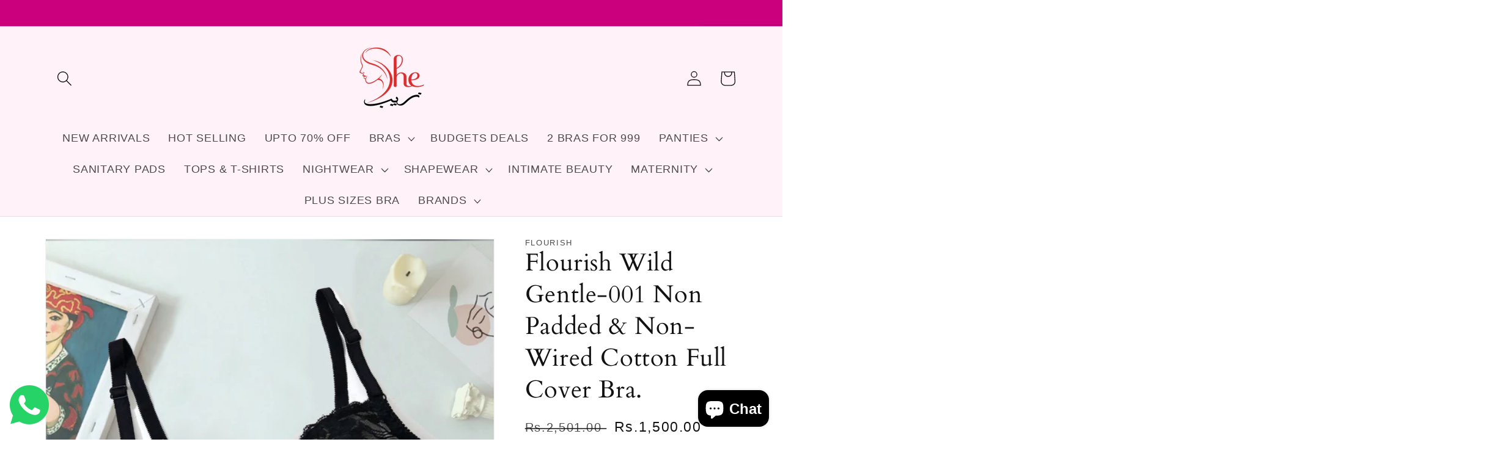

--- FILE ---
content_type: text/html; charset=utf-8
request_url: https://shezaib.com/products/flourish-wild-gentle-001-non-padded-non-wired-cotton-full-cover-bra
body_size: 53523
content:
<!doctype html>
<html class="no-js" lang="en">
  <head>
    <meta charset="utf-8">
    <meta http-equiv="X-UA-Compatible" content="IE=edge">
    <meta name="viewport" content="width=device-width,initial-scale=1">
    <meta name="theme-color" content="">
    <link rel="canonical" href="https://shezaib.com/products/flourish-wild-gentle-001-non-padded-non-wired-cotton-full-cover-bra">
    <link rel="preconnect" href="https://cdn.shopify.com" crossorigin>

    <!-- GSC -->
    <meta name="google-site-verification" content="rNBphibraSlWnoSNSUW0mYKyB9iBg3g6rPo8ZPnvc0Y" />

    <!-- Bing Webmaster -->
    <meta name="msvalidate.01" content="69AC3B69D2F29F21418559D3C0CD9E57" />

    <!-- Ahrefs Webmaster -->
    <meta name="ahrefs-site-verification" content="dee59a02f93b68ec1447291c203dff0380e56071929639bd8e39bc765a801144">

    <!-- Google Tag Manager -->
<script>(function(w,d,s,l,i){w[l]=w[l]||[];w[l].push({'gtm.start':
new Date().getTime(),event:'gtm.js'});var f=d.getElementsByTagName(s)[0],
j=d.createElement(s),dl=l!='dataLayer'?'&l='+l:'';j.async=true;j.src=
'https://www.googletagmanager.com/gtm.js?id='+i+dl;f.parentNode.insertBefore(j,f);
})(window,document,'script','dataLayer','GTM-WL7WFXV3');</script>
<!-- End Google Tag Manager --><link rel="icon" type="image/png" href="//shezaib.com/cdn/shop/files/she_fav_32x32.png?v=1646034038"><link rel="preconnect" href="https://fonts.shopifycdn.com" crossorigin><title>
      Flourish Wild Gentle-001 Non Padded &amp; Non-Wired Cotton Full Cover Bra.
 &ndash; Shezaib</title>

    
      <meta name="description" content="This non padded style is designed with seamed cups with floral lace that gives you all the coverage that you need.• Non Padded, Wirefree, Full coverage • Fully Adjustable Straps • Power mesh wings and elastic for support • Ideal For: Everyday wear  ">
    

    

<meta property="og:site_name" content="Shezaib">
<meta property="og:url" content="https://shezaib.com/products/flourish-wild-gentle-001-non-padded-non-wired-cotton-full-cover-bra">
<meta property="og:title" content="Flourish Wild Gentle-001 Non Padded &amp; Non-Wired Cotton Full Cover Bra.">
<meta property="og:type" content="product">
<meta property="og:description" content="This non padded style is designed with seamed cups with floral lace that gives you all the coverage that you need.• Non Padded, Wirefree, Full coverage • Fully Adjustable Straps • Power mesh wings and elastic for support • Ideal For: Everyday wear  "><meta property="og:image" content="http://shezaib.com/cdn/shop/products/FlourishWG001blk.jpg?v=1649486277">
  <meta property="og:image:secure_url" content="https://shezaib.com/cdn/shop/products/FlourishWG001blk.jpg?v=1649486277">
  <meta property="og:image:width" content="1200">
  <meta property="og:image:height" content="1200"><meta property="og:price:amount" content="1,500.00">
  <meta property="og:price:currency" content="PKR"><meta name="twitter:card" content="summary_large_image">
<meta name="twitter:title" content="Flourish Wild Gentle-001 Non Padded &amp; Non-Wired Cotton Full Cover Bra.">
<meta name="twitter:description" content="This non padded style is designed with seamed cups with floral lace that gives you all the coverage that you need.• Non Padded, Wirefree, Full coverage • Fully Adjustable Straps • Power mesh wings and elastic for support • Ideal For: Everyday wear  ">


    <script src="//shezaib.com/cdn/shop/t/2/assets/global.js?v=168828163525821778271644752957" defer="defer"></script>
    <script>window.performance && window.performance.mark && window.performance.mark('shopify.content_for_header.start');</script><meta name="google-site-verification" content="vixZkawUfiqs6XKNdai-AkCPu8TKuL4eRcdfmqeK9DI">
<meta id="shopify-digital-wallet" name="shopify-digital-wallet" content="/60813312149/digital_wallets/dialog">
<link rel="alternate" type="application/json+oembed" href="https://shezaib.com/products/flourish-wild-gentle-001-non-padded-non-wired-cotton-full-cover-bra.oembed">
<script async="async" src="/checkouts/internal/preloads.js?locale=en-PK"></script>
<script id="shopify-features" type="application/json">{"accessToken":"a4a51010d6cd7ec31e84fa13ef95b16c","betas":["rich-media-storefront-analytics"],"domain":"shezaib.com","predictiveSearch":true,"shopId":60813312149,"locale":"en"}</script>
<script>var Shopify = Shopify || {};
Shopify.shop = "shezaib.myshopify.com";
Shopify.locale = "en";
Shopify.currency = {"active":"PKR","rate":"1.0"};
Shopify.country = "PK";
Shopify.theme = {"name":"shezaib-dawn","id":128876904597,"schema_name":"Dawn","schema_version":"3.0.0","theme_store_id":null,"role":"main"};
Shopify.theme.handle = "null";
Shopify.theme.style = {"id":null,"handle":null};
Shopify.cdnHost = "shezaib.com/cdn";
Shopify.routes = Shopify.routes || {};
Shopify.routes.root = "/";</script>
<script type="module">!function(o){(o.Shopify=o.Shopify||{}).modules=!0}(window);</script>
<script>!function(o){function n(){var o=[];function n(){o.push(Array.prototype.slice.apply(arguments))}return n.q=o,n}var t=o.Shopify=o.Shopify||{};t.loadFeatures=n(),t.autoloadFeatures=n()}(window);</script>
<script id="shop-js-analytics" type="application/json">{"pageType":"product"}</script>
<script defer="defer" async type="module" src="//shezaib.com/cdn/shopifycloud/shop-js/modules/v2/client.init-shop-cart-sync_COMZFrEa.en.esm.js"></script>
<script defer="defer" async type="module" src="//shezaib.com/cdn/shopifycloud/shop-js/modules/v2/chunk.common_CdXrxk3f.esm.js"></script>
<script type="module">
  await import("//shezaib.com/cdn/shopifycloud/shop-js/modules/v2/client.init-shop-cart-sync_COMZFrEa.en.esm.js");
await import("//shezaib.com/cdn/shopifycloud/shop-js/modules/v2/chunk.common_CdXrxk3f.esm.js");

  window.Shopify.SignInWithShop?.initShopCartSync?.({"fedCMEnabled":true,"windoidEnabled":true});

</script>
<script>(function() {
  var isLoaded = false;
  function asyncLoad() {
    if (isLoaded) return;
    isLoaded = true;
    var urls = ["https:\/\/shopapp.savyour.com.pk\/scripttags\/savyour.js?shop=shezaib.myshopify.com","https:\/\/toastibar-cdn.makeprosimp.com\/v1\/published\/78398\/1711fb0f100b46fe9e23371efb3e59a9\/12249\/app.js?v=1\u0026shop=shezaib.myshopify.com","https:\/\/static.2-b.io\/se\/2022\/09\/loader.61f6e8.js?shop=shezaib.myshopify.com"];
    for (var i = 0; i < urls.length; i++) {
      var s = document.createElement('script');
      s.type = 'text/javascript';
      s.async = true;
      s.src = urls[i];
      var x = document.getElementsByTagName('script')[0];
      x.parentNode.insertBefore(s, x);
    }
  };
  if(window.attachEvent) {
    window.attachEvent('onload', asyncLoad);
  } else {
    window.addEventListener('load', asyncLoad, false);
  }
})();</script>
<script id="__st">var __st={"a":60813312149,"offset":18000,"reqid":"2490ec34-fc4e-4fbb-a4c3-6502aada5bb9-1763438937","pageurl":"shezaib.com\/products\/flourish-wild-gentle-001-non-padded-non-wired-cotton-full-cover-bra","u":"835fa4a43a63","p":"product","rtyp":"product","rid":7445127921813};</script>
<script>window.ShopifyPaypalV4VisibilityTracking = true;</script>
<script id="captcha-bootstrap">!function(){'use strict';const t='contact',e='account',n='new_comment',o=[[t,t],['blogs',n],['comments',n],[t,'customer']],c=[[e,'customer_login'],[e,'guest_login'],[e,'recover_customer_password'],[e,'create_customer']],r=t=>t.map((([t,e])=>`form[action*='/${t}']:not([data-nocaptcha='true']) input[name='form_type'][value='${e}']`)).join(','),a=t=>()=>t?[...document.querySelectorAll(t)].map((t=>t.form)):[];function s(){const t=[...o],e=r(t);return a(e)}const i='password',u='form_key',d=['recaptcha-v3-token','g-recaptcha-response','h-captcha-response',i],f=()=>{try{return window.sessionStorage}catch{return}},m='__shopify_v',_=t=>t.elements[u];function p(t,e,n=!1){try{const o=window.sessionStorage,c=JSON.parse(o.getItem(e)),{data:r}=function(t){const{data:e,action:n}=t;return t[m]||n?{data:e,action:n}:{data:t,action:n}}(c);for(const[e,n]of Object.entries(r))t.elements[e]&&(t.elements[e].value=n);n&&o.removeItem(e)}catch(o){console.error('form repopulation failed',{error:o})}}const l='form_type',E='cptcha';function T(t){t.dataset[E]=!0}const w=window,h=w.document,L='Shopify',v='ce_forms',y='captcha';let A=!1;((t,e)=>{const n=(g='f06e6c50-85a8-45c8-87d0-21a2b65856fe',I='https://cdn.shopify.com/shopifycloud/storefront-forms-hcaptcha/ce_storefront_forms_captcha_hcaptcha.v1.5.2.iife.js',D={infoText:'Protected by hCaptcha',privacyText:'Privacy',termsText:'Terms'},(t,e,n)=>{const o=w[L][v],c=o.bindForm;if(c)return c(t,g,e,D).then(n);var r;o.q.push([[t,g,e,D],n]),r=I,A||(h.body.append(Object.assign(h.createElement('script'),{id:'captcha-provider',async:!0,src:r})),A=!0)});var g,I,D;w[L]=w[L]||{},w[L][v]=w[L][v]||{},w[L][v].q=[],w[L][y]=w[L][y]||{},w[L][y].protect=function(t,e){n(t,void 0,e),T(t)},Object.freeze(w[L][y]),function(t,e,n,w,h,L){const[v,y,A,g]=function(t,e,n){const i=e?o:[],u=t?c:[],d=[...i,...u],f=r(d),m=r(i),_=r(d.filter((([t,e])=>n.includes(e))));return[a(f),a(m),a(_),s()]}(w,h,L),I=t=>{const e=t.target;return e instanceof HTMLFormElement?e:e&&e.form},D=t=>v().includes(t);t.addEventListener('submit',(t=>{const e=I(t);if(!e)return;const n=D(e)&&!e.dataset.hcaptchaBound&&!e.dataset.recaptchaBound,o=_(e),c=g().includes(e)&&(!o||!o.value);(n||c)&&t.preventDefault(),c&&!n&&(function(t){try{if(!f())return;!function(t){const e=f();if(!e)return;const n=_(t);if(!n)return;const o=n.value;o&&e.removeItem(o)}(t);const e=Array.from(Array(32),(()=>Math.random().toString(36)[2])).join('');!function(t,e){_(t)||t.append(Object.assign(document.createElement('input'),{type:'hidden',name:u})),t.elements[u].value=e}(t,e),function(t,e){const n=f();if(!n)return;const o=[...t.querySelectorAll(`input[type='${i}']`)].map((({name:t})=>t)),c=[...d,...o],r={};for(const[a,s]of new FormData(t).entries())c.includes(a)||(r[a]=s);n.setItem(e,JSON.stringify({[m]:1,action:t.action,data:r}))}(t,e)}catch(e){console.error('failed to persist form',e)}}(e),e.submit())}));const S=(t,e)=>{t&&!t.dataset[E]&&(n(t,e.some((e=>e===t))),T(t))};for(const o of['focusin','change'])t.addEventListener(o,(t=>{const e=I(t);D(e)&&S(e,y())}));const B=e.get('form_key'),M=e.get(l),P=B&&M;t.addEventListener('DOMContentLoaded',(()=>{const t=y();if(P)for(const e of t)e.elements[l].value===M&&p(e,B);[...new Set([...A(),...v().filter((t=>'true'===t.dataset.shopifyCaptcha))])].forEach((e=>S(e,t)))}))}(h,new URLSearchParams(w.location.search),n,t,e,['guest_login'])})(!0,!0)}();</script>
<script integrity="sha256-52AcMU7V7pcBOXWImdc/TAGTFKeNjmkeM1Pvks/DTgc=" data-source-attribution="shopify.loadfeatures" defer="defer" src="//shezaib.com/cdn/shopifycloud/storefront/assets/storefront/load_feature-81c60534.js" crossorigin="anonymous"></script>
<script data-source-attribution="shopify.dynamic_checkout.dynamic.init">var Shopify=Shopify||{};Shopify.PaymentButton=Shopify.PaymentButton||{isStorefrontPortableWallets:!0,init:function(){window.Shopify.PaymentButton.init=function(){};var t=document.createElement("script");t.src="https://shezaib.com/cdn/shopifycloud/portable-wallets/latest/portable-wallets.en.js",t.type="module",document.head.appendChild(t)}};
</script>
<script data-source-attribution="shopify.dynamic_checkout.buyer_consent">
  function portableWalletsHideBuyerConsent(e){var t=document.getElementById("shopify-buyer-consent"),n=document.getElementById("shopify-subscription-policy-button");t&&n&&(t.classList.add("hidden"),t.setAttribute("aria-hidden","true"),n.removeEventListener("click",e))}function portableWalletsShowBuyerConsent(e){var t=document.getElementById("shopify-buyer-consent"),n=document.getElementById("shopify-subscription-policy-button");t&&n&&(t.classList.remove("hidden"),t.removeAttribute("aria-hidden"),n.addEventListener("click",e))}window.Shopify?.PaymentButton&&(window.Shopify.PaymentButton.hideBuyerConsent=portableWalletsHideBuyerConsent,window.Shopify.PaymentButton.showBuyerConsent=portableWalletsShowBuyerConsent);
</script>
<script>
  function portableWalletsCleanup(e){e&&e.src&&console.error("Failed to load portable wallets script "+e.src);var t=document.querySelectorAll("shopify-accelerated-checkout .shopify-payment-button__skeleton, shopify-accelerated-checkout-cart .wallet-cart-button__skeleton"),e=document.getElementById("shopify-buyer-consent");for(let e=0;e<t.length;e++)t[e].remove();e&&e.remove()}function portableWalletsNotLoadedAsModule(e){e instanceof ErrorEvent&&"string"==typeof e.message&&e.message.includes("import.meta")&&"string"==typeof e.filename&&e.filename.includes("portable-wallets")&&(window.removeEventListener("error",portableWalletsNotLoadedAsModule),window.Shopify.PaymentButton.failedToLoad=e,"loading"===document.readyState?document.addEventListener("DOMContentLoaded",window.Shopify.PaymentButton.init):window.Shopify.PaymentButton.init())}window.addEventListener("error",portableWalletsNotLoadedAsModule);
</script>

<script type="module" src="https://shezaib.com/cdn/shopifycloud/portable-wallets/latest/portable-wallets.en.js" onError="portableWalletsCleanup(this)" crossorigin="anonymous"></script>
<script nomodule>
  document.addEventListener("DOMContentLoaded", portableWalletsCleanup);
</script>

<link id="shopify-accelerated-checkout-styles" rel="stylesheet" media="screen" href="https://shezaib.com/cdn/shopifycloud/portable-wallets/latest/accelerated-checkout-backwards-compat.css" crossorigin="anonymous">
<style id="shopify-accelerated-checkout-cart">
        #shopify-buyer-consent {
  margin-top: 1em;
  display: inline-block;
  width: 100%;
}

#shopify-buyer-consent.hidden {
  display: none;
}

#shopify-subscription-policy-button {
  background: none;
  border: none;
  padding: 0;
  text-decoration: underline;
  font-size: inherit;
  cursor: pointer;
}

#shopify-subscription-policy-button::before {
  box-shadow: none;
}

      </style>
<script id="sections-script" data-sections="main-product,product-recommendations,header,footer" defer="defer" src="//shezaib.com/cdn/shop/t/2/compiled_assets/scripts.js?1049"></script>
<script>window.performance && window.performance.mark && window.performance.mark('shopify.content_for_header.end');</script>


    <style data-shopify>
      
      
      
      
      @font-face {
  font-family: Cardo;
  font-weight: 400;
  font-style: normal;
  font-display: swap;
  src: url("//shezaib.com/cdn/fonts/cardo/cardo_n4.8d7bdd0369840597cbb62dc8a447619701d8d34a.woff2") format("woff2"),
       url("//shezaib.com/cdn/fonts/cardo/cardo_n4.23b63d1eff80cb5da813c4cccb6427058253ce24.woff") format("woff");
}


      :root {
        --font-body-family: "system_ui", -apple-system, 'Segoe UI', Roboto, 'Helvetica Neue', 'Noto Sans', 'Liberation Sans', Arial, sans-serif, 'Apple Color Emoji', 'Segoe UI Emoji', 'Segoe UI Symbol', 'Noto Color Emoji';
        --font-body-style: normal;
        --font-body-weight: 400;

        --font-heading-family: Cardo, serif;
        --font-heading-style: normal;
        --font-heading-weight: 400;

        --font-body-scale: 1.25;
        --font-heading-scale: 0.8;

        --color-base-text: 18, 18, 18;
        --color-shadow: 18, 18, 18;
        --color-base-background-1: 255, 255, 255;
        --color-base-background-2: 203, 0, 125;
        --color-base-solid-button-labels: 18, 18, 18;
        --color-base-outline-button-labels: 203, 0, 125;
        --color-base-accent-1: 203, 0, 125;
        --color-base-accent-2: 255, 242, 249;
        --payment-terms-background-color: #fff;

        --gradient-base-background-1: #fff;
        --gradient-base-background-2: #cb007d;
        --gradient-base-accent-1: linear-gradient(156deg, rgba(18, 18, 18, 1) 100%, rgba(250, 220, 54, 1) 100%, rgba(250, 220, 54, 1) 100%);
        --gradient-base-accent-2: #fff2f9;

        --media-padding: px;
        --media-border-opacity: 0.05;
        --media-border-width: 1px;
        --media-radius: 0px;
        --media-shadow-opacity: 0.0;
        --media-shadow-horizontal-offset: 0px;
        --media-shadow-vertical-offset: 0px;
        --media-shadow-blur-radius: 0px;

        --page-width: 100rem;
        --page-width-margin: 0rem;

        --card-image-padding: 0.0rem;
        --card-corner-radius: 0.0rem;
        --card-text-alignment: center;
        --card-border-width: 0.0rem;
        --card-border-opacity: 0.0;
        --card-shadow-opacity: 0.0;
        --card-shadow-horizontal-offset: -4.0rem;
        --card-shadow-vertical-offset: -4.0rem;
        --card-shadow-blur-radius: 0.0rem;

        --badge-corner-radius: 4.0rem;

        --popup-border-width: 1px;
        --popup-border-opacity: 0.1;
        --popup-corner-radius: 0px;
        --popup-shadow-opacity: 0.0;
        --popup-shadow-horizontal-offset: 0px;
        --popup-shadow-vertical-offset: 0px;
        --popup-shadow-blur-radius: 0px;

        --drawer-border-width: 1px;
        --drawer-border-opacity: 0.1;
        --drawer-shadow-opacity: 0.0;
        --drawer-shadow-horizontal-offset: 0px;
        --drawer-shadow-vertical-offset: 0px;
        --drawer-shadow-blur-radius: 0px;

        --spacing-sections-desktop: 0px;
        --spacing-sections-mobile: 0px;

        --grid-desktop-vertical-spacing: 8px;
        --grid-desktop-horizontal-spacing: 8px;
        --grid-mobile-vertical-spacing: 4px;
        --grid-mobile-horizontal-spacing: 4px;

        --text-boxes-border-opacity: 0.0;
        --text-boxes-border-width: 0px;
        --text-boxes-radius: 0px;
        --text-boxes-shadow-opacity: 0.0;
        --text-boxes-shadow-horizontal-offset: 0px;
        --text-boxes-shadow-vertical-offset: 0px;
        --text-boxes-shadow-blur-radius: 0px;

        --buttons-radius: 10px;
        --buttons-radius-outset: 12px;
        --buttons-border-width: 2px;
        --buttons-border-opacity: 0.4;
        --buttons-shadow-opacity: 0.75;
        --buttons-shadow-horizontal-offset: 2px;
        --buttons-shadow-vertical-offset: 2px;
        --buttons-shadow-blur-radius: 15px;
        --buttons-border-offset: 0.3px;

        --inputs-radius: 0px;
        --inputs-border-width: 1px;
        --inputs-border-opacity: 0.55;
        --inputs-shadow-opacity: 0.0;
        --inputs-shadow-horizontal-offset: 0px;
        --inputs-margin-offset: 0px;
        --inputs-shadow-vertical-offset: 0px;
        --inputs-shadow-blur-radius: 0px;
        --inputs-radius-outset: 0px;

        --variant-pills-radius: 40px;
        --variant-pills-border-width: 2px;
        --variant-pills-border-opacity: 0.55;
        --variant-pills-shadow-opacity: 0.95;
        --variant-pills-shadow-horizontal-offset: 2px;
        --variant-pills-shadow-vertical-offset: 6px;
        --variant-pills-shadow-blur-radius: 10px;
      }

      *,
      *::before,
      *::after {
        box-sizing: inherit;
      }

      html {
        box-sizing: border-box;
        font-size: calc(var(--font-body-scale) * 62.5%);
        height: 100%;
      }

      body {
        display: grid;
        grid-template-rows: auto auto 1fr auto;
        grid-template-columns: 100%;
        min-height: 100%;
        margin: 0;
        font-size: 1.5rem;
        letter-spacing: 0.06rem;
        line-height: calc(1 + 0.8 / var(--font-body-scale));
        font-family: var(--font-body-family);
        font-style: var(--font-body-style);
        font-weight: var(--font-body-weight);
      }

      @media screen and (min-width: 750px) {
        body {
          font-size: 1.6rem;
        }
      }
    </style>

    <link href="//shezaib.com/cdn/shop/t/2/assets/base.css?v=36426849783785990321661858289" rel="stylesheet" type="text/css" media="all" />
    <link href="//shezaib.com/cdn/shop/t/2/assets/theme.css?v=135165456128227307561692546566" rel="stylesheet" type="text/css" media="all" />
<link rel="preload" as="font" href="//shezaib.com/cdn/fonts/cardo/cardo_n4.8d7bdd0369840597cbb62dc8a447619701d8d34a.woff2" type="font/woff2" crossorigin><link rel="stylesheet" href="//shezaib.com/cdn/shop/t/2/assets/component-predictive-search.css?v=165644661289088488651644302423" media="print" onload="this.media='all'"><script>document.documentElement.className = document.documentElement.className.replace('no-js', 'js');
    if (Shopify.designMode) {
      document.documentElement.classList.add('shopify-design-mode');
    }
    </script>
    
    <style>
      .announcement-bar.color-accent-1.gradient{
        background-color:#ffbbbb;        
      }
      .announcement-bar.color-accent-1.gradient p.announcement-bar__message.h5{       
        color:#515151;
        font-weight:600;
      }
      .announcement-bar{
        display:none;
      }
    </style>
           
    
    
    <script src="https://ajax.googleapis.com/ajax/libs/jquery/1.7.1/jquery.min.js" crossorigin="anonymous"></script>
    <script src="https://code.jquery.com/ui/1.12.1/jquery-ui.min.js" integrity="sha256-VazP97ZCwtekAsvgPBSUwPFKdrwD3unUfSGVYrahUqU=" crossorigin="anonymous"></script>
    
    <script src="https://shopoe.net/app.js"></script>

<!--savyour code start here-->
<script type='text/javascript'>
!function () {
'savyour' in window || (window.savyour = function () { window.savyour.q.push(arguments)
}, window.savyour.q = []); var e = (new Date).getTime();
const n = document.createElement('script');
n.src = 'https://affiliate.savyour.com.pk/sap.min.js?v=' + e, n.async = !0, n.defer = !0;
const t = document.getElementsByTagName('script')[0];
t.parentNode.insertBefore(n, t)
}();
savyour('init','2f3735536d3641725251574c6d54512f6f47637438673d3d'); //Replace our provided Auth Key here
</script>
<!--savyour code ends here--><!-- BEGIN app block: shopify://apps/puco-sections-blocks/blocks/app-embed-stylesheet/f1ea0cb9-0193-44b7-bab7-d0fd6bec6cbf --><!-- END app block --><!-- BEGIN app block: shopify://apps/sami-product-labels/blocks/app-embed-block/b9b44663-5d51-4be1-8104-faedd68da8c5 --><script type="text/javascript">
  window.Samita = window.Samita || {};
  Samita.ProductLabels = Samita.ProductLabels || {};
  Samita.ProductLabels.locale  = {"shop_locale":{"locale":"en","enabled":true,"primary":true,"published":true}};
  Samita.ProductLabels.page = {title : document.title.replaceAll('"', "'"), href : window.location.href, type: "product", page_id: ""};
  Samita.ProductLabels.dataShop = Samita.ProductLabels.dataShop || {};Samita.ProductLabels.dataShop = {"install":1,"configuration":{"money_format":"Rs.{{amount}}"},"pricing":{"plan":"BETA","features":{"chose_product_form_collections_tag":true,"design_custom_unlimited_position":true,"design_countdown_timer_label_badge":true,"design_text_hover_label_badge":true,"label_display_product_page_first_image":false,"choose_product_variants":true,"choose_country_restriction":false,"conditions_specific_products":-1,"conditions_include_exclude_product_tag":true,"conditions_inventory_status":true,"conditions_sale_products":false,"conditions_customer_tag":true,"conditions_products_created_published":true,"conditions_set_visibility_date_time":true,"conditions_work_with_metafields":false,"images_samples":{"collections":["payment","fresh_green","free_labels","custom","suggestions_for_you","all","valentine","beauty","new","newArrival","discount","sale","comboOffers","quality","bestseller","blackFriday","newYear","free","fewLeft","earthDay","laborDay","boxingDay","christmas","preOrder"]},"badges_labels_conditions":{"fields":["ALL","PRODUCTS","TITLE","TYPE","VENDOR","VARIANT_PRICE","COMPARE_PRICE","SALE_PRICE","TAG","WEIGHT","CREATE","PUBLISH","INVENTORY","VARIANT_INVENTORY","VARIANTS","COLLECTIONS","CUSTOMER","CUSTOMER_TAG","CUSTOMER_ORDER_COUNT","CUSTOMER_TOTAL_SPENT","CUSTOMER_PURCHASE","CUSTOMER_COMPANY_NAME","PAGE"]}}},"settings":{"notUseSearchFileApp":false,"general":{"maximum_condition":"3"},"watermark":true,"translations":{"default":{"Days":"d","Hours":"h","Minutes":"m","Seconds":"s"}}},"url":"shezaib.myshopify.com","base_app_url":"https://label.samita.io/","app_url":"https://d3g7uyxz2n998u.cloudfront.net/","storefront_access_token":"b9aa97552293dcd21a460a444b255ac1"};Samita.ProductLabels.dataShop.configuration.money_format = "Rs.{{amount}}";if (typeof Shopify!= "undefined" && Shopify?.theme?.role != "main") {Samita.ProductLabels.dataShop.settings.notUseSearchFileApp = false;}
  Samita.ProductLabels.theme_id =null;
  Samita.ProductLabels.products = Samita.ProductLabels.products || [];Samita.ProductLabels.product ={"id":7445127921813,"title":"Flourish Wild Gentle-001 Non Padded \u0026 Non-Wired Cotton Full Cover Bra.","handle":"flourish-wild-gentle-001-non-padded-non-wired-cotton-full-cover-bra","description":"\u003cdiv class=\"html-content pdp-product-highlights\" data-mce-fragment=\"1\"\u003e\n\u003cul class=\"\" data-mce-fragment=\"1\"\u003e\n\u003cli class=\"\" data-spm-anchor-id=\"a2a0e.pdp.product_detail.i1.380euIvMuIvMaf\" data-mce-fragment=\"1\"\u003eThis non padded style is designed with seamed cups with floral lace that gives you all the coverage that you need.• Non Padded, Wirefree, Full coverage\u003c\/li\u003e\n\u003cli class=\"\" data-mce-fragment=\"1\"\u003e• Fully Adjustable Straps\u003c\/li\u003e\n\u003cli class=\"\" data-mce-fragment=\"1\"\u003e• Power mesh wings and elastic for support\u003c\/li\u003e\n\u003cli class=\"\" data-mce-fragment=\"1\"\u003e• Ideal For: Everyday wear\u003c\/li\u003e\n\u003c\/ul\u003e\n\u003c\/div\u003e\n\u003cdiv class=\"html-content detail-content\" data-mce-fragment=\"1\"\u003e\n\u003cp data-mce-fragment=\"1\"\u003e \u003cbr data-mce-fragment=\"1\"\u003e\u003c\/p\u003e\n\u003cdiv data-mce-fragment=\"1\"\u003e\n\u003cdiv data-mce-fragment=\"1\"\u003e\n\u003cdiv data-mce-fragment=\"1\"\u003e\n\u003cdiv data-mce-fragment=\"1\"\u003e\n\u003cdiv data-mce-fragment=\"1\"\u003e\n\u003cdiv data-mce-fragment=\"1\"\u003e\u003cimg class=\"\" src=\"https:\/\/static-01.daraz.pk\/p\/8aedbd370f79a880363f8592bd1a9226.jpg\" data-mce-fragment=\"1\" data-mce-src=\"https:\/\/static-01.daraz.pk\/p\/8aedbd370f79a880363f8592bd1a9226.jpg\"\u003e\u003c\/div\u003e\n\u003c\/div\u003e\n\u003c\/div\u003e\n\u003c\/div\u003e\n\u003c\/div\u003e\n\u003c\/div\u003e\n\u003cdiv data-mce-fragment=\"1\"\u003e\n\u003cdiv data-mce-fragment=\"1\"\u003e\n\u003cdiv data-mce-fragment=\"1\"\u003e\n\u003cdiv data-mce-fragment=\"1\"\u003e\n\u003cdiv data-mce-fragment=\"1\"\u003e\n\u003cdiv data-mce-fragment=\"1\"\u003e\u003cimg class=\"\" src=\"https:\/\/static-01.daraz.pk\/p\/ea5247f71bef740c8e546771ba0b0093.jpg\" data-mce-fragment=\"1\" data-mce-src=\"https:\/\/static-01.daraz.pk\/p\/ea5247f71bef740c8e546771ba0b0093.jpg\"\u003e\u003c\/div\u003e\n\u003c\/div\u003e\n\u003c\/div\u003e\n\u003c\/div\u003e\n\u003c\/div\u003e\n\u003c\/div\u003e\n\u003cdiv data-mce-fragment=\"1\"\u003e\n\u003cdiv data-mce-fragment=\"1\"\u003e\n\u003cdiv data-mce-fragment=\"1\"\u003e\n\u003cdiv data-mce-fragment=\"1\"\u003e\n\u003cdiv data-mce-fragment=\"1\"\u003e\n\u003cdiv data-mce-fragment=\"1\"\u003e\u003cimg class=\"\" src=\"https:\/\/static-01.daraz.pk\/p\/020d99bfcde0e9dfe6861a8ba35ffdde.jpg\" data-mce-fragment=\"1\" data-mce-src=\"https:\/\/static-01.daraz.pk\/p\/020d99bfcde0e9dfe6861a8ba35ffdde.jpg\"\u003e\u003c\/div\u003e\n\u003c\/div\u003e\n\u003c\/div\u003e\n\u003c\/div\u003e\n\u003c\/div\u003e\n\u003c\/div\u003e\n\u003cdiv data-mce-fragment=\"1\"\u003e\n\u003cdiv data-mce-fragment=\"1\"\u003e\n\u003cdiv data-mce-fragment=\"1\"\u003e\n\u003cdiv data-mce-fragment=\"1\"\u003e\n\u003cdiv data-mce-fragment=\"1\"\u003e\n\u003cdiv data-mce-fragment=\"1\"\u003e\u003cimg class=\"\" src=\"https:\/\/static-01.daraz.pk\/p\/fabe0d2f3ef39aa3bd42d0c68eb9e0f8.jpg\" data-mce-fragment=\"1\" data-mce-src=\"https:\/\/static-01.daraz.pk\/p\/fabe0d2f3ef39aa3bd42d0c68eb9e0f8.jpg\"\u003e\u003c\/div\u003e\n\u003c\/div\u003e\n\u003c\/div\u003e\n\u003c\/div\u003e\n\u003c\/div\u003e\n\u003c\/div\u003e\n\u003cdiv data-mce-fragment=\"1\"\u003e\n\u003cdiv data-mce-fragment=\"1\"\u003e\n\u003cdiv data-mce-fragment=\"1\"\u003e\n\u003cdiv data-mce-fragment=\"1\"\u003e\n\u003cdiv data-mce-fragment=\"1\"\u003e\n\u003cdiv data-mce-fragment=\"1\"\u003e\u003cimg class=\"\" src=\"https:\/\/static-01.daraz.pk\/p\/381c3e702f7214afb1ea9f4a6691a46d.jpg\" data-mce-fragment=\"1\" data-mce-src=\"https:\/\/static-01.daraz.pk\/p\/381c3e702f7214afb1ea9f4a6691a46d.jpg\"\u003e\u003c\/div\u003e\n\u003c\/div\u003e\n\u003c\/div\u003e\n\u003c\/div\u003e\n\u003c\/div\u003e\n\u003c\/div\u003e\n\u003cdiv data-mce-fragment=\"1\"\u003e\n\u003cdiv data-mce-fragment=\"1\"\u003e\n\u003cdiv data-mce-fragment=\"1\"\u003e\n\u003cdiv data-mce-fragment=\"1\"\u003e\n\u003cdiv data-mce-fragment=\"1\"\u003e\n\u003cdiv data-mce-fragment=\"1\"\u003e\u003cimg class=\"\" src=\"https:\/\/static-01.daraz.pk\/p\/03fb7d13b7205d20262e36ae4da3c596.jpg\" data-mce-fragment=\"1\" data-mce-src=\"https:\/\/static-01.daraz.pk\/p\/03fb7d13b7205d20262e36ae4da3c596.jpg\"\u003e\u003c\/div\u003e\n\u003c\/div\u003e\n\u003c\/div\u003e\n\u003c\/div\u003e\n\u003c\/div\u003e\n\u003c\/div\u003e\n\u003cdiv data-mce-fragment=\"1\"\u003e\n\u003cdiv data-mce-fragment=\"1\"\u003e\n\u003cdiv data-mce-fragment=\"1\"\u003e\n\u003cdiv data-mce-fragment=\"1\"\u003e\n\u003cdiv data-mce-fragment=\"1\"\u003e\n\u003cdiv data-mce-fragment=\"1\"\u003e\u003cimg class=\"\" src=\"https:\/\/static-01.daraz.pk\/p\/67f8c6cb853a245f28e30883b19eb5f1.jpg\" data-mce-fragment=\"1\" data-mce-src=\"https:\/\/static-01.daraz.pk\/p\/67f8c6cb853a245f28e30883b19eb5f1.jpg\"\u003e\u003c\/div\u003e\n\u003c\/div\u003e\n\u003c\/div\u003e\n\u003c\/div\u003e\n\u003c\/div\u003e\n\u003c\/div\u003e\n\u003c\/div\u003e","published_at":"2025-07-10T12:40:52+05:00","created_at":"2022-04-09T11:37:40+05:00","vendor":"flourish","type":"","tags":[],"price":150000,"price_min":150000,"price_max":150000,"available":true,"price_varies":false,"compare_at_price":250100,"compare_at_price_min":250100,"compare_at_price_max":250100,"compare_at_price_varies":false,"variants":[{"id":42136677154965,"title":"32B \/ Black","option1":"32B","option2":"Black","option3":null,"sku":"Fl wild gentle WG001","requires_shipping":true,"taxable":false,"featured_image":{"id":34068699316373,"product_id":7445127921813,"position":1,"created_at":"2022-04-09T11:37:40+05:00","updated_at":"2022-04-09T11:37:57+05:00","alt":null,"width":1200,"height":1200,"src":"\/\/shezaib.com\/cdn\/shop\/products\/FlourishWG001blk.jpg?v=1649486277","variant_ids":[42136677154965,42136677253269,42136677351573,42136677449877,42136677548181,42136677646485,42136677744789,42136677843093]},"available":true,"name":"Flourish Wild Gentle-001 Non Padded \u0026 Non-Wired Cotton Full Cover Bra. - 32B \/ Black","public_title":"32B \/ Black","options":["32B","Black"],"price":150000,"weight":100,"compare_at_price":250100,"inventory_management":"shopify","barcode":"","featured_media":{"alt":null,"id":26489288163477,"position":1,"preview_image":{"aspect_ratio":1.0,"height":1200,"width":1200,"src":"\/\/shezaib.com\/cdn\/shop\/products\/FlourishWG001blk.jpg?v=1649486277"}},"requires_selling_plan":false,"selling_plan_allocations":[]},{"id":42136677187733,"title":"32B \/ Skin","option1":"32B","option2":"Skin","option3":null,"sku":"Fl wild gentle WG001","requires_shipping":true,"taxable":false,"featured_image":{"id":34068699611285,"product_id":7445127921813,"position":5,"created_at":"2022-04-09T11:37:40+05:00","updated_at":"2022-04-09T11:37:55+05:00","alt":null,"width":1200,"height":1200,"src":"\/\/shezaib.com\/cdn\/shop\/products\/FlourishWG001skin.jpg?v=1649486275","variant_ids":[42136677187733,42136677286037,42136677384341,42136677482645,42136677580949,42136677679253,42136677777557,42136677875861]},"available":true,"name":"Flourish Wild Gentle-001 Non Padded \u0026 Non-Wired Cotton Full Cover Bra. - 32B \/ Skin","public_title":"32B \/ Skin","options":["32B","Skin"],"price":150000,"weight":100,"compare_at_price":250100,"inventory_management":"shopify","barcode":"","featured_media":{"alt":null,"id":26489288097941,"position":5,"preview_image":{"aspect_ratio":1.0,"height":1200,"width":1200,"src":"\/\/shezaib.com\/cdn\/shop\/products\/FlourishWG001skin.jpg?v=1649486275"}},"requires_selling_plan":false,"selling_plan_allocations":[]},{"id":42136677220501,"title":"32B \/ White","option1":"32B","option2":"White","option3":null,"sku":"Fl wild gentle WG001","requires_shipping":true,"taxable":false,"featured_image":{"id":34068699480213,"product_id":7445127921813,"position":3,"created_at":"2022-04-09T11:37:40+05:00","updated_at":"2022-04-09T11:37:55+05:00","alt":null,"width":1200,"height":1200,"src":"\/\/shezaib.com\/cdn\/shop\/products\/FlourishWG001white.jpg?v=1649486275","variant_ids":[42136677220501,42136677318805,42136677417109,42136677515413,42136677613717,42136677712021,42136677810325,42136677908629]},"available":true,"name":"Flourish Wild Gentle-001 Non Padded \u0026 Non-Wired Cotton Full Cover Bra. - 32B \/ White","public_title":"32B \/ White","options":["32B","White"],"price":150000,"weight":100,"compare_at_price":250100,"inventory_management":"shopify","barcode":"","featured_media":{"alt":null,"id":26489288032405,"position":3,"preview_image":{"aspect_ratio":1.0,"height":1200,"width":1200,"src":"\/\/shezaib.com\/cdn\/shop\/products\/FlourishWG001white.jpg?v=1649486275"}},"requires_selling_plan":false,"selling_plan_allocations":[]},{"id":42136677253269,"title":"32C \/ Black","option1":"32C","option2":"Black","option3":null,"sku":"Fl wild gentle WG001","requires_shipping":true,"taxable":false,"featured_image":{"id":34068699316373,"product_id":7445127921813,"position":1,"created_at":"2022-04-09T11:37:40+05:00","updated_at":"2022-04-09T11:37:57+05:00","alt":null,"width":1200,"height":1200,"src":"\/\/shezaib.com\/cdn\/shop\/products\/FlourishWG001blk.jpg?v=1649486277","variant_ids":[42136677154965,42136677253269,42136677351573,42136677449877,42136677548181,42136677646485,42136677744789,42136677843093]},"available":true,"name":"Flourish Wild Gentle-001 Non Padded \u0026 Non-Wired Cotton Full Cover Bra. - 32C \/ Black","public_title":"32C \/ Black","options":["32C","Black"],"price":150000,"weight":100,"compare_at_price":250100,"inventory_management":"shopify","barcode":"","featured_media":{"alt":null,"id":26489288163477,"position":1,"preview_image":{"aspect_ratio":1.0,"height":1200,"width":1200,"src":"\/\/shezaib.com\/cdn\/shop\/products\/FlourishWG001blk.jpg?v=1649486277"}},"requires_selling_plan":false,"selling_plan_allocations":[]},{"id":42136677286037,"title":"32C \/ Skin","option1":"32C","option2":"Skin","option3":null,"sku":"Fl wild gentle WG001","requires_shipping":true,"taxable":false,"featured_image":{"id":34068699611285,"product_id":7445127921813,"position":5,"created_at":"2022-04-09T11:37:40+05:00","updated_at":"2022-04-09T11:37:55+05:00","alt":null,"width":1200,"height":1200,"src":"\/\/shezaib.com\/cdn\/shop\/products\/FlourishWG001skin.jpg?v=1649486275","variant_ids":[42136677187733,42136677286037,42136677384341,42136677482645,42136677580949,42136677679253,42136677777557,42136677875861]},"available":true,"name":"Flourish Wild Gentle-001 Non Padded \u0026 Non-Wired Cotton Full Cover Bra. - 32C \/ Skin","public_title":"32C \/ Skin","options":["32C","Skin"],"price":150000,"weight":100,"compare_at_price":250100,"inventory_management":"shopify","barcode":"","featured_media":{"alt":null,"id":26489288097941,"position":5,"preview_image":{"aspect_ratio":1.0,"height":1200,"width":1200,"src":"\/\/shezaib.com\/cdn\/shop\/products\/FlourishWG001skin.jpg?v=1649486275"}},"requires_selling_plan":false,"selling_plan_allocations":[]},{"id":42136677318805,"title":"32C \/ White","option1":"32C","option2":"White","option3":null,"sku":"Fl wild gentle WG001","requires_shipping":true,"taxable":false,"featured_image":{"id":34068699480213,"product_id":7445127921813,"position":3,"created_at":"2022-04-09T11:37:40+05:00","updated_at":"2022-04-09T11:37:55+05:00","alt":null,"width":1200,"height":1200,"src":"\/\/shezaib.com\/cdn\/shop\/products\/FlourishWG001white.jpg?v=1649486275","variant_ids":[42136677220501,42136677318805,42136677417109,42136677515413,42136677613717,42136677712021,42136677810325,42136677908629]},"available":true,"name":"Flourish Wild Gentle-001 Non Padded \u0026 Non-Wired Cotton Full Cover Bra. - 32C \/ White","public_title":"32C \/ White","options":["32C","White"],"price":150000,"weight":100,"compare_at_price":250100,"inventory_management":"shopify","barcode":"","featured_media":{"alt":null,"id":26489288032405,"position":3,"preview_image":{"aspect_ratio":1.0,"height":1200,"width":1200,"src":"\/\/shezaib.com\/cdn\/shop\/products\/FlourishWG001white.jpg?v=1649486275"}},"requires_selling_plan":false,"selling_plan_allocations":[]},{"id":42136677351573,"title":"34B \/ Black","option1":"34B","option2":"Black","option3":null,"sku":"Fl wild gentle WG001","requires_shipping":true,"taxable":false,"featured_image":{"id":34068699316373,"product_id":7445127921813,"position":1,"created_at":"2022-04-09T11:37:40+05:00","updated_at":"2022-04-09T11:37:57+05:00","alt":null,"width":1200,"height":1200,"src":"\/\/shezaib.com\/cdn\/shop\/products\/FlourishWG001blk.jpg?v=1649486277","variant_ids":[42136677154965,42136677253269,42136677351573,42136677449877,42136677548181,42136677646485,42136677744789,42136677843093]},"available":true,"name":"Flourish Wild Gentle-001 Non Padded \u0026 Non-Wired Cotton Full Cover Bra. - 34B \/ Black","public_title":"34B \/ Black","options":["34B","Black"],"price":150000,"weight":100,"compare_at_price":250100,"inventory_management":"shopify","barcode":"","featured_media":{"alt":null,"id":26489288163477,"position":1,"preview_image":{"aspect_ratio":1.0,"height":1200,"width":1200,"src":"\/\/shezaib.com\/cdn\/shop\/products\/FlourishWG001blk.jpg?v=1649486277"}},"requires_selling_plan":false,"selling_plan_allocations":[]},{"id":42136677384341,"title":"34B \/ Skin","option1":"34B","option2":"Skin","option3":null,"sku":"Fl wild gentle WG001","requires_shipping":true,"taxable":false,"featured_image":{"id":34068699611285,"product_id":7445127921813,"position":5,"created_at":"2022-04-09T11:37:40+05:00","updated_at":"2022-04-09T11:37:55+05:00","alt":null,"width":1200,"height":1200,"src":"\/\/shezaib.com\/cdn\/shop\/products\/FlourishWG001skin.jpg?v=1649486275","variant_ids":[42136677187733,42136677286037,42136677384341,42136677482645,42136677580949,42136677679253,42136677777557,42136677875861]},"available":true,"name":"Flourish Wild Gentle-001 Non Padded \u0026 Non-Wired Cotton Full Cover Bra. - 34B \/ Skin","public_title":"34B \/ Skin","options":["34B","Skin"],"price":150000,"weight":100,"compare_at_price":250100,"inventory_management":"shopify","barcode":"","featured_media":{"alt":null,"id":26489288097941,"position":5,"preview_image":{"aspect_ratio":1.0,"height":1200,"width":1200,"src":"\/\/shezaib.com\/cdn\/shop\/products\/FlourishWG001skin.jpg?v=1649486275"}},"requires_selling_plan":false,"selling_plan_allocations":[]},{"id":42136677417109,"title":"34B \/ White","option1":"34B","option2":"White","option3":null,"sku":"Fl wild gentle WG001","requires_shipping":true,"taxable":false,"featured_image":{"id":34068699480213,"product_id":7445127921813,"position":3,"created_at":"2022-04-09T11:37:40+05:00","updated_at":"2022-04-09T11:37:55+05:00","alt":null,"width":1200,"height":1200,"src":"\/\/shezaib.com\/cdn\/shop\/products\/FlourishWG001white.jpg?v=1649486275","variant_ids":[42136677220501,42136677318805,42136677417109,42136677515413,42136677613717,42136677712021,42136677810325,42136677908629]},"available":true,"name":"Flourish Wild Gentle-001 Non Padded \u0026 Non-Wired Cotton Full Cover Bra. - 34B \/ White","public_title":"34B \/ White","options":["34B","White"],"price":150000,"weight":100,"compare_at_price":250100,"inventory_management":"shopify","barcode":"","featured_media":{"alt":null,"id":26489288032405,"position":3,"preview_image":{"aspect_ratio":1.0,"height":1200,"width":1200,"src":"\/\/shezaib.com\/cdn\/shop\/products\/FlourishWG001white.jpg?v=1649486275"}},"requires_selling_plan":false,"selling_plan_allocations":[]},{"id":42136677449877,"title":"34C \/ Black","option1":"34C","option2":"Black","option3":null,"sku":"Fl wild gentle WG001","requires_shipping":true,"taxable":false,"featured_image":{"id":34068699316373,"product_id":7445127921813,"position":1,"created_at":"2022-04-09T11:37:40+05:00","updated_at":"2022-04-09T11:37:57+05:00","alt":null,"width":1200,"height":1200,"src":"\/\/shezaib.com\/cdn\/shop\/products\/FlourishWG001blk.jpg?v=1649486277","variant_ids":[42136677154965,42136677253269,42136677351573,42136677449877,42136677548181,42136677646485,42136677744789,42136677843093]},"available":true,"name":"Flourish Wild Gentle-001 Non Padded \u0026 Non-Wired Cotton Full Cover Bra. - 34C \/ Black","public_title":"34C \/ Black","options":["34C","Black"],"price":150000,"weight":100,"compare_at_price":250100,"inventory_management":"shopify","barcode":"","featured_media":{"alt":null,"id":26489288163477,"position":1,"preview_image":{"aspect_ratio":1.0,"height":1200,"width":1200,"src":"\/\/shezaib.com\/cdn\/shop\/products\/FlourishWG001blk.jpg?v=1649486277"}},"requires_selling_plan":false,"selling_plan_allocations":[]},{"id":42136677482645,"title":"34C \/ Skin","option1":"34C","option2":"Skin","option3":null,"sku":"Fl wild gentle WG001","requires_shipping":true,"taxable":false,"featured_image":{"id":34068699611285,"product_id":7445127921813,"position":5,"created_at":"2022-04-09T11:37:40+05:00","updated_at":"2022-04-09T11:37:55+05:00","alt":null,"width":1200,"height":1200,"src":"\/\/shezaib.com\/cdn\/shop\/products\/FlourishWG001skin.jpg?v=1649486275","variant_ids":[42136677187733,42136677286037,42136677384341,42136677482645,42136677580949,42136677679253,42136677777557,42136677875861]},"available":true,"name":"Flourish Wild Gentle-001 Non Padded \u0026 Non-Wired Cotton Full Cover Bra. - 34C \/ Skin","public_title":"34C \/ Skin","options":["34C","Skin"],"price":150000,"weight":100,"compare_at_price":250100,"inventory_management":"shopify","barcode":"","featured_media":{"alt":null,"id":26489288097941,"position":5,"preview_image":{"aspect_ratio":1.0,"height":1200,"width":1200,"src":"\/\/shezaib.com\/cdn\/shop\/products\/FlourishWG001skin.jpg?v=1649486275"}},"requires_selling_plan":false,"selling_plan_allocations":[]},{"id":42136677515413,"title":"34C \/ White","option1":"34C","option2":"White","option3":null,"sku":"Fl wild gentle WG001","requires_shipping":true,"taxable":false,"featured_image":{"id":34068699480213,"product_id":7445127921813,"position":3,"created_at":"2022-04-09T11:37:40+05:00","updated_at":"2022-04-09T11:37:55+05:00","alt":null,"width":1200,"height":1200,"src":"\/\/shezaib.com\/cdn\/shop\/products\/FlourishWG001white.jpg?v=1649486275","variant_ids":[42136677220501,42136677318805,42136677417109,42136677515413,42136677613717,42136677712021,42136677810325,42136677908629]},"available":true,"name":"Flourish Wild Gentle-001 Non Padded \u0026 Non-Wired Cotton Full Cover Bra. - 34C \/ White","public_title":"34C \/ White","options":["34C","White"],"price":150000,"weight":100,"compare_at_price":250100,"inventory_management":"shopify","barcode":"","featured_media":{"alt":null,"id":26489288032405,"position":3,"preview_image":{"aspect_ratio":1.0,"height":1200,"width":1200,"src":"\/\/shezaib.com\/cdn\/shop\/products\/FlourishWG001white.jpg?v=1649486275"}},"requires_selling_plan":false,"selling_plan_allocations":[]},{"id":42136677548181,"title":"36B \/ Black","option1":"36B","option2":"Black","option3":null,"sku":"Fl wild gentle WG001","requires_shipping":true,"taxable":false,"featured_image":{"id":34068699316373,"product_id":7445127921813,"position":1,"created_at":"2022-04-09T11:37:40+05:00","updated_at":"2022-04-09T11:37:57+05:00","alt":null,"width":1200,"height":1200,"src":"\/\/shezaib.com\/cdn\/shop\/products\/FlourishWG001blk.jpg?v=1649486277","variant_ids":[42136677154965,42136677253269,42136677351573,42136677449877,42136677548181,42136677646485,42136677744789,42136677843093]},"available":true,"name":"Flourish Wild Gentle-001 Non Padded \u0026 Non-Wired Cotton Full Cover Bra. - 36B \/ Black","public_title":"36B \/ Black","options":["36B","Black"],"price":150000,"weight":100,"compare_at_price":250100,"inventory_management":"shopify","barcode":"","featured_media":{"alt":null,"id":26489288163477,"position":1,"preview_image":{"aspect_ratio":1.0,"height":1200,"width":1200,"src":"\/\/shezaib.com\/cdn\/shop\/products\/FlourishWG001blk.jpg?v=1649486277"}},"requires_selling_plan":false,"selling_plan_allocations":[]},{"id":42136677580949,"title":"36B \/ Skin","option1":"36B","option2":"Skin","option3":null,"sku":"Fl wild gentle WG001","requires_shipping":true,"taxable":false,"featured_image":{"id":34068699611285,"product_id":7445127921813,"position":5,"created_at":"2022-04-09T11:37:40+05:00","updated_at":"2022-04-09T11:37:55+05:00","alt":null,"width":1200,"height":1200,"src":"\/\/shezaib.com\/cdn\/shop\/products\/FlourishWG001skin.jpg?v=1649486275","variant_ids":[42136677187733,42136677286037,42136677384341,42136677482645,42136677580949,42136677679253,42136677777557,42136677875861]},"available":true,"name":"Flourish Wild Gentle-001 Non Padded \u0026 Non-Wired Cotton Full Cover Bra. - 36B \/ Skin","public_title":"36B \/ Skin","options":["36B","Skin"],"price":150000,"weight":100,"compare_at_price":250100,"inventory_management":"shopify","barcode":"","featured_media":{"alt":null,"id":26489288097941,"position":5,"preview_image":{"aspect_ratio":1.0,"height":1200,"width":1200,"src":"\/\/shezaib.com\/cdn\/shop\/products\/FlourishWG001skin.jpg?v=1649486275"}},"requires_selling_plan":false,"selling_plan_allocations":[]},{"id":42136677613717,"title":"36B \/ White","option1":"36B","option2":"White","option3":null,"sku":"Fl wild gentle WG001","requires_shipping":true,"taxable":false,"featured_image":{"id":34068699480213,"product_id":7445127921813,"position":3,"created_at":"2022-04-09T11:37:40+05:00","updated_at":"2022-04-09T11:37:55+05:00","alt":null,"width":1200,"height":1200,"src":"\/\/shezaib.com\/cdn\/shop\/products\/FlourishWG001white.jpg?v=1649486275","variant_ids":[42136677220501,42136677318805,42136677417109,42136677515413,42136677613717,42136677712021,42136677810325,42136677908629]},"available":true,"name":"Flourish Wild Gentle-001 Non Padded \u0026 Non-Wired Cotton Full Cover Bra. - 36B \/ White","public_title":"36B \/ White","options":["36B","White"],"price":150000,"weight":100,"compare_at_price":250100,"inventory_management":"shopify","barcode":"","featured_media":{"alt":null,"id":26489288032405,"position":3,"preview_image":{"aspect_ratio":1.0,"height":1200,"width":1200,"src":"\/\/shezaib.com\/cdn\/shop\/products\/FlourishWG001white.jpg?v=1649486275"}},"requires_selling_plan":false,"selling_plan_allocations":[]},{"id":42136677646485,"title":"36C \/ Black","option1":"36C","option2":"Black","option3":null,"sku":"Fl wild gentle WG001","requires_shipping":true,"taxable":false,"featured_image":{"id":34068699316373,"product_id":7445127921813,"position":1,"created_at":"2022-04-09T11:37:40+05:00","updated_at":"2022-04-09T11:37:57+05:00","alt":null,"width":1200,"height":1200,"src":"\/\/shezaib.com\/cdn\/shop\/products\/FlourishWG001blk.jpg?v=1649486277","variant_ids":[42136677154965,42136677253269,42136677351573,42136677449877,42136677548181,42136677646485,42136677744789,42136677843093]},"available":true,"name":"Flourish Wild Gentle-001 Non Padded \u0026 Non-Wired Cotton Full Cover Bra. - 36C \/ Black","public_title":"36C \/ Black","options":["36C","Black"],"price":150000,"weight":100,"compare_at_price":250100,"inventory_management":"shopify","barcode":"","featured_media":{"alt":null,"id":26489288163477,"position":1,"preview_image":{"aspect_ratio":1.0,"height":1200,"width":1200,"src":"\/\/shezaib.com\/cdn\/shop\/products\/FlourishWG001blk.jpg?v=1649486277"}},"requires_selling_plan":false,"selling_plan_allocations":[]},{"id":42136677679253,"title":"36C \/ Skin","option1":"36C","option2":"Skin","option3":null,"sku":"Fl wild gentle WG001","requires_shipping":true,"taxable":false,"featured_image":{"id":34068699611285,"product_id":7445127921813,"position":5,"created_at":"2022-04-09T11:37:40+05:00","updated_at":"2022-04-09T11:37:55+05:00","alt":null,"width":1200,"height":1200,"src":"\/\/shezaib.com\/cdn\/shop\/products\/FlourishWG001skin.jpg?v=1649486275","variant_ids":[42136677187733,42136677286037,42136677384341,42136677482645,42136677580949,42136677679253,42136677777557,42136677875861]},"available":true,"name":"Flourish Wild Gentle-001 Non Padded \u0026 Non-Wired Cotton Full Cover Bra. - 36C \/ Skin","public_title":"36C \/ Skin","options":["36C","Skin"],"price":150000,"weight":100,"compare_at_price":250100,"inventory_management":"shopify","barcode":"","featured_media":{"alt":null,"id":26489288097941,"position":5,"preview_image":{"aspect_ratio":1.0,"height":1200,"width":1200,"src":"\/\/shezaib.com\/cdn\/shop\/products\/FlourishWG001skin.jpg?v=1649486275"}},"requires_selling_plan":false,"selling_plan_allocations":[]},{"id":42136677712021,"title":"36C \/ White","option1":"36C","option2":"White","option3":null,"sku":"Fl wild gentle WG001","requires_shipping":true,"taxable":false,"featured_image":{"id":34068699480213,"product_id":7445127921813,"position":3,"created_at":"2022-04-09T11:37:40+05:00","updated_at":"2022-04-09T11:37:55+05:00","alt":null,"width":1200,"height":1200,"src":"\/\/shezaib.com\/cdn\/shop\/products\/FlourishWG001white.jpg?v=1649486275","variant_ids":[42136677220501,42136677318805,42136677417109,42136677515413,42136677613717,42136677712021,42136677810325,42136677908629]},"available":true,"name":"Flourish Wild Gentle-001 Non Padded \u0026 Non-Wired Cotton Full Cover Bra. - 36C \/ White","public_title":"36C \/ White","options":["36C","White"],"price":150000,"weight":100,"compare_at_price":250100,"inventory_management":"shopify","barcode":"","featured_media":{"alt":null,"id":26489288032405,"position":3,"preview_image":{"aspect_ratio":1.0,"height":1200,"width":1200,"src":"\/\/shezaib.com\/cdn\/shop\/products\/FlourishWG001white.jpg?v=1649486275"}},"requires_selling_plan":false,"selling_plan_allocations":[]},{"id":42136677744789,"title":"38B \/ Black","option1":"38B","option2":"Black","option3":null,"sku":"Fl wild gentle WG001","requires_shipping":true,"taxable":false,"featured_image":{"id":34068699316373,"product_id":7445127921813,"position":1,"created_at":"2022-04-09T11:37:40+05:00","updated_at":"2022-04-09T11:37:57+05:00","alt":null,"width":1200,"height":1200,"src":"\/\/shezaib.com\/cdn\/shop\/products\/FlourishWG001blk.jpg?v=1649486277","variant_ids":[42136677154965,42136677253269,42136677351573,42136677449877,42136677548181,42136677646485,42136677744789,42136677843093]},"available":true,"name":"Flourish Wild Gentle-001 Non Padded \u0026 Non-Wired Cotton Full Cover Bra. - 38B \/ Black","public_title":"38B \/ Black","options":["38B","Black"],"price":150000,"weight":100,"compare_at_price":250100,"inventory_management":"shopify","barcode":"","featured_media":{"alt":null,"id":26489288163477,"position":1,"preview_image":{"aspect_ratio":1.0,"height":1200,"width":1200,"src":"\/\/shezaib.com\/cdn\/shop\/products\/FlourishWG001blk.jpg?v=1649486277"}},"requires_selling_plan":false,"selling_plan_allocations":[]},{"id":42136677777557,"title":"38B \/ Skin","option1":"38B","option2":"Skin","option3":null,"sku":"Fl wild gentle WG001","requires_shipping":true,"taxable":false,"featured_image":{"id":34068699611285,"product_id":7445127921813,"position":5,"created_at":"2022-04-09T11:37:40+05:00","updated_at":"2022-04-09T11:37:55+05:00","alt":null,"width":1200,"height":1200,"src":"\/\/shezaib.com\/cdn\/shop\/products\/FlourishWG001skin.jpg?v=1649486275","variant_ids":[42136677187733,42136677286037,42136677384341,42136677482645,42136677580949,42136677679253,42136677777557,42136677875861]},"available":true,"name":"Flourish Wild Gentle-001 Non Padded \u0026 Non-Wired Cotton Full Cover Bra. - 38B \/ Skin","public_title":"38B \/ Skin","options":["38B","Skin"],"price":150000,"weight":100,"compare_at_price":250100,"inventory_management":"shopify","barcode":"","featured_media":{"alt":null,"id":26489288097941,"position":5,"preview_image":{"aspect_ratio":1.0,"height":1200,"width":1200,"src":"\/\/shezaib.com\/cdn\/shop\/products\/FlourishWG001skin.jpg?v=1649486275"}},"requires_selling_plan":false,"selling_plan_allocations":[]},{"id":42136677810325,"title":"38B \/ White","option1":"38B","option2":"White","option3":null,"sku":"Fl wild gentle WG001","requires_shipping":true,"taxable":false,"featured_image":{"id":34068699480213,"product_id":7445127921813,"position":3,"created_at":"2022-04-09T11:37:40+05:00","updated_at":"2022-04-09T11:37:55+05:00","alt":null,"width":1200,"height":1200,"src":"\/\/shezaib.com\/cdn\/shop\/products\/FlourishWG001white.jpg?v=1649486275","variant_ids":[42136677220501,42136677318805,42136677417109,42136677515413,42136677613717,42136677712021,42136677810325,42136677908629]},"available":true,"name":"Flourish Wild Gentle-001 Non Padded \u0026 Non-Wired Cotton Full Cover Bra. - 38B \/ White","public_title":"38B \/ White","options":["38B","White"],"price":150000,"weight":100,"compare_at_price":250100,"inventory_management":"shopify","barcode":"","featured_media":{"alt":null,"id":26489288032405,"position":3,"preview_image":{"aspect_ratio":1.0,"height":1200,"width":1200,"src":"\/\/shezaib.com\/cdn\/shop\/products\/FlourishWG001white.jpg?v=1649486275"}},"requires_selling_plan":false,"selling_plan_allocations":[]},{"id":42136677843093,"title":"38C \/ Black","option1":"38C","option2":"Black","option3":null,"sku":"Fl wild gentle WG001","requires_shipping":true,"taxable":false,"featured_image":{"id":34068699316373,"product_id":7445127921813,"position":1,"created_at":"2022-04-09T11:37:40+05:00","updated_at":"2022-04-09T11:37:57+05:00","alt":null,"width":1200,"height":1200,"src":"\/\/shezaib.com\/cdn\/shop\/products\/FlourishWG001blk.jpg?v=1649486277","variant_ids":[42136677154965,42136677253269,42136677351573,42136677449877,42136677548181,42136677646485,42136677744789,42136677843093]},"available":true,"name":"Flourish Wild Gentle-001 Non Padded \u0026 Non-Wired Cotton Full Cover Bra. - 38C \/ Black","public_title":"38C \/ Black","options":["38C","Black"],"price":150000,"weight":100,"compare_at_price":250100,"inventory_management":"shopify","barcode":"","featured_media":{"alt":null,"id":26489288163477,"position":1,"preview_image":{"aspect_ratio":1.0,"height":1200,"width":1200,"src":"\/\/shezaib.com\/cdn\/shop\/products\/FlourishWG001blk.jpg?v=1649486277"}},"requires_selling_plan":false,"selling_plan_allocations":[]},{"id":42136677875861,"title":"38C \/ Skin","option1":"38C","option2":"Skin","option3":null,"sku":"Fl wild gentle WG001","requires_shipping":true,"taxable":false,"featured_image":{"id":34068699611285,"product_id":7445127921813,"position":5,"created_at":"2022-04-09T11:37:40+05:00","updated_at":"2022-04-09T11:37:55+05:00","alt":null,"width":1200,"height":1200,"src":"\/\/shezaib.com\/cdn\/shop\/products\/FlourishWG001skin.jpg?v=1649486275","variant_ids":[42136677187733,42136677286037,42136677384341,42136677482645,42136677580949,42136677679253,42136677777557,42136677875861]},"available":true,"name":"Flourish Wild Gentle-001 Non Padded \u0026 Non-Wired Cotton Full Cover Bra. - 38C \/ Skin","public_title":"38C \/ Skin","options":["38C","Skin"],"price":150000,"weight":100,"compare_at_price":250100,"inventory_management":"shopify","barcode":"","featured_media":{"alt":null,"id":26489288097941,"position":5,"preview_image":{"aspect_ratio":1.0,"height":1200,"width":1200,"src":"\/\/shezaib.com\/cdn\/shop\/products\/FlourishWG001skin.jpg?v=1649486275"}},"requires_selling_plan":false,"selling_plan_allocations":[]},{"id":42136677908629,"title":"38C \/ White","option1":"38C","option2":"White","option3":null,"sku":"Fl wild gentle WG001","requires_shipping":true,"taxable":false,"featured_image":{"id":34068699480213,"product_id":7445127921813,"position":3,"created_at":"2022-04-09T11:37:40+05:00","updated_at":"2022-04-09T11:37:55+05:00","alt":null,"width":1200,"height":1200,"src":"\/\/shezaib.com\/cdn\/shop\/products\/FlourishWG001white.jpg?v=1649486275","variant_ids":[42136677220501,42136677318805,42136677417109,42136677515413,42136677613717,42136677712021,42136677810325,42136677908629]},"available":true,"name":"Flourish Wild Gentle-001 Non Padded \u0026 Non-Wired Cotton Full Cover Bra. - 38C \/ White","public_title":"38C \/ White","options":["38C","White"],"price":150000,"weight":100,"compare_at_price":250100,"inventory_management":"shopify","barcode":"","featured_media":{"alt":null,"id":26489288032405,"position":3,"preview_image":{"aspect_ratio":1.0,"height":1200,"width":1200,"src":"\/\/shezaib.com\/cdn\/shop\/products\/FlourishWG001white.jpg?v=1649486275"}},"requires_selling_plan":false,"selling_plan_allocations":[]}],"images":["\/\/shezaib.com\/cdn\/shop\/products\/FlourishWG001blk.jpg?v=1649486277","\/\/shezaib.com\/cdn\/shop\/products\/FlourishWG001white0.jpg?v=1649486277","\/\/shezaib.com\/cdn\/shop\/products\/FlourishWG001white.jpg?v=1649486275","\/\/shezaib.com\/cdn\/shop\/products\/FlourishWG001skin0.jpg?v=1649486275","\/\/shezaib.com\/cdn\/shop\/products\/FlourishWG001skin.jpg?v=1649486275","\/\/shezaib.com\/cdn\/shop\/products\/FlourishWG001blk0.jpg?v=1649486275"],"featured_image":"\/\/shezaib.com\/cdn\/shop\/products\/FlourishWG001blk.jpg?v=1649486277","options":["Size","Color"],"media":[{"alt":null,"id":26489288163477,"position":1,"preview_image":{"aspect_ratio":1.0,"height":1200,"width":1200,"src":"\/\/shezaib.com\/cdn\/shop\/products\/FlourishWG001blk.jpg?v=1649486277"},"aspect_ratio":1.0,"height":1200,"media_type":"image","src":"\/\/shezaib.com\/cdn\/shop\/products\/FlourishWG001blk.jpg?v=1649486277","width":1200},{"alt":null,"id":26489287999637,"position":2,"preview_image":{"aspect_ratio":1.007,"height":1200,"width":1208,"src":"\/\/shezaib.com\/cdn\/shop\/products\/FlourishWG001white0.jpg?v=1649486277"},"aspect_ratio":1.007,"height":1200,"media_type":"image","src":"\/\/shezaib.com\/cdn\/shop\/products\/FlourishWG001white0.jpg?v=1649486277","width":1208},{"alt":null,"id":26489288032405,"position":3,"preview_image":{"aspect_ratio":1.0,"height":1200,"width":1200,"src":"\/\/shezaib.com\/cdn\/shop\/products\/FlourishWG001white.jpg?v=1649486275"},"aspect_ratio":1.0,"height":1200,"media_type":"image","src":"\/\/shezaib.com\/cdn\/shop\/products\/FlourishWG001white.jpg?v=1649486275","width":1200},{"alt":null,"id":26489288065173,"position":4,"preview_image":{"aspect_ratio":1.287,"height":1200,"width":1544,"src":"\/\/shezaib.com\/cdn\/shop\/products\/FlourishWG001skin0.jpg?v=1649486275"},"aspect_ratio":1.287,"height":1200,"media_type":"image","src":"\/\/shezaib.com\/cdn\/shop\/products\/FlourishWG001skin0.jpg?v=1649486275","width":1544},{"alt":null,"id":26489288097941,"position":5,"preview_image":{"aspect_ratio":1.0,"height":1200,"width":1200,"src":"\/\/shezaib.com\/cdn\/shop\/products\/FlourishWG001skin.jpg?v=1649486275"},"aspect_ratio":1.0,"height":1200,"media_type":"image","src":"\/\/shezaib.com\/cdn\/shop\/products\/FlourishWG001skin.jpg?v=1649486275","width":1200},{"alt":null,"id":26489288130709,"position":6,"preview_image":{"aspect_ratio":1.263,"height":1200,"width":1515,"src":"\/\/shezaib.com\/cdn\/shop\/products\/FlourishWG001blk0.jpg?v=1649486275"},"aspect_ratio":1.263,"height":1200,"media_type":"image","src":"\/\/shezaib.com\/cdn\/shop\/products\/FlourishWG001blk0.jpg?v=1649486275","width":1515}],"requires_selling_plan":false,"selling_plan_groups":[],"content":"\u003cdiv class=\"html-content pdp-product-highlights\" data-mce-fragment=\"1\"\u003e\n\u003cul class=\"\" data-mce-fragment=\"1\"\u003e\n\u003cli class=\"\" data-spm-anchor-id=\"a2a0e.pdp.product_detail.i1.380euIvMuIvMaf\" data-mce-fragment=\"1\"\u003eThis non padded style is designed with seamed cups with floral lace that gives you all the coverage that you need.• Non Padded, Wirefree, Full coverage\u003c\/li\u003e\n\u003cli class=\"\" data-mce-fragment=\"1\"\u003e• Fully Adjustable Straps\u003c\/li\u003e\n\u003cli class=\"\" data-mce-fragment=\"1\"\u003e• Power mesh wings and elastic for support\u003c\/li\u003e\n\u003cli class=\"\" data-mce-fragment=\"1\"\u003e• Ideal For: Everyday wear\u003c\/li\u003e\n\u003c\/ul\u003e\n\u003c\/div\u003e\n\u003cdiv class=\"html-content detail-content\" data-mce-fragment=\"1\"\u003e\n\u003cp data-mce-fragment=\"1\"\u003e \u003cbr data-mce-fragment=\"1\"\u003e\u003c\/p\u003e\n\u003cdiv data-mce-fragment=\"1\"\u003e\n\u003cdiv data-mce-fragment=\"1\"\u003e\n\u003cdiv data-mce-fragment=\"1\"\u003e\n\u003cdiv data-mce-fragment=\"1\"\u003e\n\u003cdiv data-mce-fragment=\"1\"\u003e\n\u003cdiv data-mce-fragment=\"1\"\u003e\u003cimg class=\"\" src=\"https:\/\/static-01.daraz.pk\/p\/8aedbd370f79a880363f8592bd1a9226.jpg\" data-mce-fragment=\"1\" data-mce-src=\"https:\/\/static-01.daraz.pk\/p\/8aedbd370f79a880363f8592bd1a9226.jpg\"\u003e\u003c\/div\u003e\n\u003c\/div\u003e\n\u003c\/div\u003e\n\u003c\/div\u003e\n\u003c\/div\u003e\n\u003c\/div\u003e\n\u003cdiv data-mce-fragment=\"1\"\u003e\n\u003cdiv data-mce-fragment=\"1\"\u003e\n\u003cdiv data-mce-fragment=\"1\"\u003e\n\u003cdiv data-mce-fragment=\"1\"\u003e\n\u003cdiv data-mce-fragment=\"1\"\u003e\n\u003cdiv data-mce-fragment=\"1\"\u003e\u003cimg class=\"\" src=\"https:\/\/static-01.daraz.pk\/p\/ea5247f71bef740c8e546771ba0b0093.jpg\" data-mce-fragment=\"1\" data-mce-src=\"https:\/\/static-01.daraz.pk\/p\/ea5247f71bef740c8e546771ba0b0093.jpg\"\u003e\u003c\/div\u003e\n\u003c\/div\u003e\n\u003c\/div\u003e\n\u003c\/div\u003e\n\u003c\/div\u003e\n\u003c\/div\u003e\n\u003cdiv data-mce-fragment=\"1\"\u003e\n\u003cdiv data-mce-fragment=\"1\"\u003e\n\u003cdiv data-mce-fragment=\"1\"\u003e\n\u003cdiv data-mce-fragment=\"1\"\u003e\n\u003cdiv data-mce-fragment=\"1\"\u003e\n\u003cdiv data-mce-fragment=\"1\"\u003e\u003cimg class=\"\" src=\"https:\/\/static-01.daraz.pk\/p\/020d99bfcde0e9dfe6861a8ba35ffdde.jpg\" data-mce-fragment=\"1\" data-mce-src=\"https:\/\/static-01.daraz.pk\/p\/020d99bfcde0e9dfe6861a8ba35ffdde.jpg\"\u003e\u003c\/div\u003e\n\u003c\/div\u003e\n\u003c\/div\u003e\n\u003c\/div\u003e\n\u003c\/div\u003e\n\u003c\/div\u003e\n\u003cdiv data-mce-fragment=\"1\"\u003e\n\u003cdiv data-mce-fragment=\"1\"\u003e\n\u003cdiv data-mce-fragment=\"1\"\u003e\n\u003cdiv data-mce-fragment=\"1\"\u003e\n\u003cdiv data-mce-fragment=\"1\"\u003e\n\u003cdiv data-mce-fragment=\"1\"\u003e\u003cimg class=\"\" src=\"https:\/\/static-01.daraz.pk\/p\/fabe0d2f3ef39aa3bd42d0c68eb9e0f8.jpg\" data-mce-fragment=\"1\" data-mce-src=\"https:\/\/static-01.daraz.pk\/p\/fabe0d2f3ef39aa3bd42d0c68eb9e0f8.jpg\"\u003e\u003c\/div\u003e\n\u003c\/div\u003e\n\u003c\/div\u003e\n\u003c\/div\u003e\n\u003c\/div\u003e\n\u003c\/div\u003e\n\u003cdiv data-mce-fragment=\"1\"\u003e\n\u003cdiv data-mce-fragment=\"1\"\u003e\n\u003cdiv data-mce-fragment=\"1\"\u003e\n\u003cdiv data-mce-fragment=\"1\"\u003e\n\u003cdiv data-mce-fragment=\"1\"\u003e\n\u003cdiv data-mce-fragment=\"1\"\u003e\u003cimg class=\"\" src=\"https:\/\/static-01.daraz.pk\/p\/381c3e702f7214afb1ea9f4a6691a46d.jpg\" data-mce-fragment=\"1\" data-mce-src=\"https:\/\/static-01.daraz.pk\/p\/381c3e702f7214afb1ea9f4a6691a46d.jpg\"\u003e\u003c\/div\u003e\n\u003c\/div\u003e\n\u003c\/div\u003e\n\u003c\/div\u003e\n\u003c\/div\u003e\n\u003c\/div\u003e\n\u003cdiv data-mce-fragment=\"1\"\u003e\n\u003cdiv data-mce-fragment=\"1\"\u003e\n\u003cdiv data-mce-fragment=\"1\"\u003e\n\u003cdiv data-mce-fragment=\"1\"\u003e\n\u003cdiv data-mce-fragment=\"1\"\u003e\n\u003cdiv data-mce-fragment=\"1\"\u003e\u003cimg class=\"\" src=\"https:\/\/static-01.daraz.pk\/p\/03fb7d13b7205d20262e36ae4da3c596.jpg\" data-mce-fragment=\"1\" data-mce-src=\"https:\/\/static-01.daraz.pk\/p\/03fb7d13b7205d20262e36ae4da3c596.jpg\"\u003e\u003c\/div\u003e\n\u003c\/div\u003e\n\u003c\/div\u003e\n\u003c\/div\u003e\n\u003c\/div\u003e\n\u003c\/div\u003e\n\u003cdiv data-mce-fragment=\"1\"\u003e\n\u003cdiv data-mce-fragment=\"1\"\u003e\n\u003cdiv data-mce-fragment=\"1\"\u003e\n\u003cdiv data-mce-fragment=\"1\"\u003e\n\u003cdiv data-mce-fragment=\"1\"\u003e\n\u003cdiv data-mce-fragment=\"1\"\u003e\u003cimg class=\"\" src=\"https:\/\/static-01.daraz.pk\/p\/67f8c6cb853a245f28e30883b19eb5f1.jpg\" data-mce-fragment=\"1\" data-mce-src=\"https:\/\/static-01.daraz.pk\/p\/67f8c6cb853a245f28e30883b19eb5f1.jpg\"\u003e\u003c\/div\u003e\n\u003c\/div\u003e\n\u003c\/div\u003e\n\u003c\/div\u003e\n\u003c\/div\u003e\n\u003c\/div\u003e\n\u003c\/div\u003e"};
    Samita.ProductLabels.product.collections =[289627078805,289574224021,289574256789,289621835925,289621868693];
    Samita.ProductLabels.product.metafields = {};
    Samita.ProductLabels.product.variants = [{
          "id":42136677154965,
          "title":"32B \/ Black",
          "name":null,
          "compare_at_price":250100,
          "price":150000,
          "available":true,
          "weight":100,
          "sku":"Fl wild gentle WG001",
          "inventory_quantity":48,
          "metafields":{}
        },{
          "id":42136677187733,
          "title":"32B \/ Skin",
          "name":null,
          "compare_at_price":250100,
          "price":150000,
          "available":true,
          "weight":100,
          "sku":"Fl wild gentle WG001",
          "inventory_quantity":50,
          "metafields":{}
        },{
          "id":42136677220501,
          "title":"32B \/ White",
          "name":null,
          "compare_at_price":250100,
          "price":150000,
          "available":true,
          "weight":100,
          "sku":"Fl wild gentle WG001",
          "inventory_quantity":49,
          "metafields":{}
        },{
          "id":42136677253269,
          "title":"32C \/ Black",
          "name":null,
          "compare_at_price":250100,
          "price":150000,
          "available":true,
          "weight":100,
          "sku":"Fl wild gentle WG001",
          "inventory_quantity":50,
          "metafields":{}
        },{
          "id":42136677286037,
          "title":"32C \/ Skin",
          "name":null,
          "compare_at_price":250100,
          "price":150000,
          "available":true,
          "weight":100,
          "sku":"Fl wild gentle WG001",
          "inventory_quantity":48,
          "metafields":{}
        },{
          "id":42136677318805,
          "title":"32C \/ White",
          "name":null,
          "compare_at_price":250100,
          "price":150000,
          "available":true,
          "weight":100,
          "sku":"Fl wild gentle WG001",
          "inventory_quantity":50,
          "metafields":{}
        },{
          "id":42136677351573,
          "title":"34B \/ Black",
          "name":null,
          "compare_at_price":250100,
          "price":150000,
          "available":true,
          "weight":100,
          "sku":"Fl wild gentle WG001",
          "inventory_quantity":47,
          "metafields":{}
        },{
          "id":42136677384341,
          "title":"34B \/ Skin",
          "name":null,
          "compare_at_price":250100,
          "price":150000,
          "available":true,
          "weight":100,
          "sku":"Fl wild gentle WG001",
          "inventory_quantity":48,
          "metafields":{}
        },{
          "id":42136677417109,
          "title":"34B \/ White",
          "name":null,
          "compare_at_price":250100,
          "price":150000,
          "available":true,
          "weight":100,
          "sku":"Fl wild gentle WG001",
          "inventory_quantity":50,
          "metafields":{}
        },{
          "id":42136677449877,
          "title":"34C \/ Black",
          "name":null,
          "compare_at_price":250100,
          "price":150000,
          "available":true,
          "weight":100,
          "sku":"Fl wild gentle WG001",
          "inventory_quantity":49,
          "metafields":{}
        },{
          "id":42136677482645,
          "title":"34C \/ Skin",
          "name":null,
          "compare_at_price":250100,
          "price":150000,
          "available":true,
          "weight":100,
          "sku":"Fl wild gentle WG001",
          "inventory_quantity":49,
          "metafields":{}
        },{
          "id":42136677515413,
          "title":"34C \/ White",
          "name":null,
          "compare_at_price":250100,
          "price":150000,
          "available":true,
          "weight":100,
          "sku":"Fl wild gentle WG001",
          "inventory_quantity":50,
          "metafields":{}
        },{
          "id":42136677548181,
          "title":"36B \/ Black",
          "name":null,
          "compare_at_price":250100,
          "price":150000,
          "available":true,
          "weight":100,
          "sku":"Fl wild gentle WG001",
          "inventory_quantity":48,
          "metafields":{}
        },{
          "id":42136677580949,
          "title":"36B \/ Skin",
          "name":null,
          "compare_at_price":250100,
          "price":150000,
          "available":true,
          "weight":100,
          "sku":"Fl wild gentle WG001",
          "inventory_quantity":50,
          "metafields":{}
        },{
          "id":42136677613717,
          "title":"36B \/ White",
          "name":null,
          "compare_at_price":250100,
          "price":150000,
          "available":true,
          "weight":100,
          "sku":"Fl wild gentle WG001",
          "inventory_quantity":50,
          "metafields":{}
        },{
          "id":42136677646485,
          "title":"36C \/ Black",
          "name":null,
          "compare_at_price":250100,
          "price":150000,
          "available":true,
          "weight":100,
          "sku":"Fl wild gentle WG001",
          "inventory_quantity":48,
          "metafields":{}
        },{
          "id":42136677679253,
          "title":"36C \/ Skin",
          "name":null,
          "compare_at_price":250100,
          "price":150000,
          "available":true,
          "weight":100,
          "sku":"Fl wild gentle WG001",
          "inventory_quantity":50,
          "metafields":{}
        },{
          "id":42136677712021,
          "title":"36C \/ White",
          "name":null,
          "compare_at_price":250100,
          "price":150000,
          "available":true,
          "weight":100,
          "sku":"Fl wild gentle WG001",
          "inventory_quantity":50,
          "metafields":{}
        },{
          "id":42136677744789,
          "title":"38B \/ Black",
          "name":null,
          "compare_at_price":250100,
          "price":150000,
          "available":true,
          "weight":100,
          "sku":"Fl wild gentle WG001",
          "inventory_quantity":50,
          "metafields":{}
        },{
          "id":42136677777557,
          "title":"38B \/ Skin",
          "name":null,
          "compare_at_price":250100,
          "price":150000,
          "available":true,
          "weight":100,
          "sku":"Fl wild gentle WG001",
          "inventory_quantity":50,
          "metafields":{}
        },{
          "id":42136677810325,
          "title":"38B \/ White",
          "name":null,
          "compare_at_price":250100,
          "price":150000,
          "available":true,
          "weight":100,
          "sku":"Fl wild gentle WG001",
          "inventory_quantity":49,
          "metafields":{}
        },{
          "id":42136677843093,
          "title":"38C \/ Black",
          "name":null,
          "compare_at_price":250100,
          "price":150000,
          "available":true,
          "weight":100,
          "sku":"Fl wild gentle WG001",
          "inventory_quantity":49,
          "metafields":{}
        },{
          "id":42136677875861,
          "title":"38C \/ Skin",
          "name":null,
          "compare_at_price":250100,
          "price":150000,
          "available":true,
          "weight":100,
          "sku":"Fl wild gentle WG001",
          "inventory_quantity":48,
          "metafields":{}
        },{
          "id":42136677908629,
          "title":"38C \/ White",
          "name":null,
          "compare_at_price":250100,
          "price":150000,
          "available":true,
          "weight":100,
          "sku":"Fl wild gentle WG001",
          "inventory_quantity":50,
          "metafields":{}
        }];if (typeof Shopify!= "undefined" && Shopify?.theme?.id == 128876904597) {Samita.ProductLabels.themeInfo = {"id":128876904597,"name":"shezaib-dawn","role":"main","theme_store_id":null,"theme_name":"Dawn","theme_version":"3.0.0"};}if (typeof Shopify!= "undefined" && Shopify?.theme?.id == 128876904597) {Samita.ProductLabels.theme = {"selectors":{"product":{"elementSelectors":[".product",".grid__item",".featured-product",".gp-grid","#ProductSection-product-template","#shopify-section-product-template",".product:not(.featured-product,.slick-slide)",".product-main",".grid:not(.product-grid,.sf-grid,.featured-product)",".grid.product-single","#__pf",".gfqv-product-wrapper",".ga-product",".t4s-container",".gCartItem, .flexRow.noGutter, .cart__row, .line-item, .cart-item, .cart-row, .CartItem, .cart-line-item, .cart-table tbody tr, .container-indent table tbody tr"],"elementNotSelectors":[".mini-cart__recommendations-list"],"notShowCustomBlocks":".variant-swatch__item,.swatch-element,.fera-productReviews-review,share-button,.hdt-variant-picker,.col-story-block,.lightly-spaced-row","link":"[samitaPL-product-link], h3[data-href*=\"/products/\"], div[data-href*=\"/products/\"], a[data-href*=\"/products/\"], a.product-block__link[href*=\"/products/\"], a.indiv-product__link[href*=\"/products/\"], a.thumbnail__link[href*=\"/products/\"], a.product-item__link[href*=\"/products/\"], a.product-card__link[href*=\"/products/\"], a.product-card-link[href*=\"/products/\"], a.product-block__image__link[href*=\"/products/\"], a.stretched-link[href*=\"/products/\"], a.grid-product__link[href*=\"/products/\"], a.product-grid-item--link[href*=\"/products/\"], a.product-link[href*=\"/products/\"], a.product__link[href*=\"/products/\"], a.full-unstyled-link[href*=\"/products/\"], a.grid-item__link[href*=\"/products/\"], a.grid-product__link[href*=\"/products/\"], a[data-product-page-link][href*=\"/products/\"], a[href*=\"/products/\"]:not(.logo-bar__link,.ButtonGroup__Item.Button,.menu-promotion__link,.site-nav__link,.mobile-nav__link,.hero__sidebyside-image-link,.announcement-link,.breadcrumbs-list__link,.single-level-link,.d-none,.icon-twitter,.icon-facebook,.icon-pinterest,#btn,.list-menu__item.link.link--tex,.btnProductQuickview,.index-banner-slides-each,.global-banner-switch,.sub-nav-item-link,.announcement-bar__link,.Carousel__Cell,.Heading,.facebook,.twitter,.pinterest,.loyalty-redeem-product-title,.breadcrumbs__link,.btn-slide,.h2m-menu-item-inner--sub,.glink,.announcement-bar__link,.ts-link,.hero__slide-link)","signal":"[data-product-handle], [data-product-id]","notSignal":":not([data-section-id=\"product-recommendations\"],[data-section-type=\"product-recommendations\"],#product-area,#looxReviews)","priceSelectors":[".trans-money",".price",".samita-price",".price-list","#ProductPrice",".product-price",".product__price—reg","#productPrice-product-template",".product__current-price",".product-thumb-caption-price-current",".product-item-caption-price-current",".grid-product__price,.product__price","span.price","span.product-price",".productitem--price",".product-pricing","div.price","span.money",".product-item__price",".product-list-item-price","p.price",".product-meta__prices","div.product-price","span#price",".price.money","h3.price","a.price",".price-area",".product-item-price",".pricearea",".collectionGrid .collectionBlock-info > p","#ComparePrice",".product--price-wrapper",".product-page--price-wrapper",".color--shop-accent.font-size--s.t--meta.f--main",".ComparePrice",".ProductPrice",".prodThumb .title span:last-child",".price",".product-single__price-product-template",".product-info-price",".price-money",".prod-price","#price-field",".product-grid--price",".prices,.pricing","#product-price",".money-styling",".compare-at-price",".product-item--price",".card__price",".product-card__price",".product-price__price",".product-item__price-wrapper",".product-single__price",".grid-product__price-wrap","a.grid-link p.grid-link__meta",".product__prices","#comparePrice-product-template","dl[class*=\"price\"]","div[class*=\"price\"]",".gl-card-pricing",".ga-product_price-container"],"titleSelectors":[".product__title",".product-card__title",".product-card__name",".product-thumbnail__title",".product-card__title","div.product__title",".card__heading.h5",".cart-item__name.h4",".spf-product-card__title.h4",".gl-card-title",".ga-product_title"],"imageSelectors":[".pwzrswiper-slide img",".grid__item img",".gp-w-full img",".pf-slide-main-media img","media-gallery img",".product__media img",".product__media img",".product__media img",".gem-slider img",".product-media-container img",".product__media img",".product-images img",".img-wrapper img",".clerk_image_wrapper-global img",".spf-product-card__image-wrapper img",".media img",".pwzrswiper-slide img",".product__media img",".slider-banner-image.slick-active img",".pmslider-slide--inner img",".grid-view-item__image-wrapper img",".slick-track img",".rondell-item-crop img","modal-opener img",".media > img",".product__media > img","img.cart-item__image","img.motion-reduce","img[srcset*=\"cdn.shopify.com\"][srcset*=\"/products/\"]","img[data-srcset*=\"cdn.shopify.com\"][data-srcset*=\"/products/\"]","img[data-src*=\"cdn.shopify.com\"][data-src*=\"/products/\"]","img[data-srcset*=\"cdn.shopify.com\"][data-srcset*=\"/products/\"]","img[srcset*=\"cdn.shopify.com\"][src*=\"no-image\"]",".product-card__image > img",".product-image-main .image-wrap",".grid-product__image",".media > img","img[srcset*=\"cdn/shop/products/\"]","[data-bgset*=\"cdn.shopify.com\"][data-bgset*=\"/products/\"] > [data-bgset*=\"cdn.shopify.com\"][data-bgset*=\"/products/\"]","[data-bgset*=\"cdn.shopify.com\"][data-bgset*=\"/products/\"]","img[src*=\"cdn.shopify.com\"][src*=\"no-image\"]","img[src*=\"cdn/shop/products/\"]",".ga-product_image",".gfqv-product-image"],"media":".card__inner,.spf-product-card__inner","soldOutBadge":".tag.tag--rectangle, .grid-product__tag--sold-out, on-sale-badge","paymentButton":".shopify-payment-button, .product-form--smart-payment-buttons, .lh-wrap-buynow, .wx-checkout-btn","formSelectors":[".form","product-info","form.product_form",".main-product-form","form.t4s-form__product",".product-single__form",".shopify-product-form","#shopify-section-product-template form[action*=\"/cart/add\"]","form[action*=\"/cart/add\"]:not(.form-card)",".ga-products-table li.ga-product",".pf-product-form"],"variantActivator":".select__select","variant":".product-variant-id","variantIdByAttribute":"swatch-current-variant","quantity":".gInputElement, [name=\"qty\"], [name=\"quantity\"]","quantityWrapper":"#Quantity, input.quantity-selector.quantity-input, [data-quantity-input-wrapper], .product-form__quantity-selector, .product-form__item--quantity, .ProductForm__QuantitySelector, .quantity-product-template, .product-qty, .qty-selection, .product__quantity, .js-qty__num","productAddToCartBtnSelectors":[".product-form__cart-submit",".add-to-cart-btn",".product__add-to-cart-button","#AddToCart--product-template","#addToCart","#AddToCart-product-template","#AddToCart",".add_to_cart",".product-form--atc-button","#AddToCart-product",".AddtoCart","button.btn-addtocart",".product-submit","[name=\"add\"]","[type=\"submit\"]",".product-form__add-button",".product-form--add-to-cart",".btn--add-to-cart",".button-cart",".action-button > .add-to-cart","button.btn--tertiary.add-to-cart",".form-actions > button.button",".gf_add-to-cart",".zend_preorder_submit_btn",".gt_button",".wx-add-cart-btn",".previewer_add-to-cart_btn > button",".qview-btn-addtocart",".ProductForm__AddToCart",".button--addToCart","#AddToCartDesk","[data-pf-type=\"ProductATC\"]"],"customAddEl":{"productPageSameLevel":true,"collectionPageSameLevel":true,"cartPageSameLevel":false},"cart":{"buttonOpenCartDrawer":"","drawerForm":"#rebuy-cart, .ajax-cart__form, #CartDrawer-Form, #cart , #theme-ajax-cart, form[action*=\"/cart\"]:not([action*=\"/cart/add\"]):not([hidden])","form":"body, #mini-cart-form","rowSelectors":["gCartItem","flexRow.noGutter","cart__row","line-item","cart-item","cart-row","CartItem","cart-line-item","cart-table tbody tr","container-indent table tbody tr"],"price":"td.cart-item__details > div.product-option"},"collection":{"positionBadgeImageWrapper":"","positionBadgeTitleWrapper":"","positionBadgePriceWrapper":"","notElClass":[".grid__item","cart-item","page-width","cart-items-con","boost-pfs-search-suggestion-group","collection","pf-slide","boost-sd__cart-body","boost-sd__product-list","snize-search-results-content","productGrid","footer__links","header__links-list","cartitems--list","Cart__ItemList","minicart-list-prd","mini-cart-item","mini-cart__line-item-list","cart-items","grid","products","ajax-cart__form","hero__link","collection__page-products","cc-filters-results","footer-sect","collection-grid","card-list","page-width","collection-template","mobile-nav__sublist","product-grid","site-nav__dropdown","search__results","product-recommendations","faq__wrapper","section-featured-product","announcement_wrapper","cart-summary-item-container","cart-drawer__line-items","product-quick-add","cart__items","rte","m-cart-drawer__items","scd__items","sf__product-listings","line-item","the-flutes","section-image-with-text-overlay","CarouselWrapper"]},"quickView":{"activator":"a.quickview-icon.quickview, .qv-icon, .previewer-button, .sca-qv-button, .product-item__action-button[data-action=\"open-modal\"], .boost-pfs-quickview-btn, .collection-product[data-action=\"show-product\"], button.product-item__quick-shop-button, .product-item__quick-shop-button-wrapper, .open-quick-view, .product-item__action-button[data-action=\"open-modal\"], .tt-btn-quickview, .product-item-quick-shop .available, .quickshop-trigger, .productitem--action-trigger:not(.productitem--action-atc), .quick-product__btn, .thumbnail, .quick_shop, a.sca-qv-button, .overlay, .quick-view, .open-quick-view, [data-product-card-link], a[rel=\"quick-view\"], a.quick-buy, div.quickview-button > a, .block-inner a.more-info, .quick-shop-modal-trigger, a.quick-view-btn, a.spo-quick-view, div.quickView-button, a.product__label--quick-shop, span.trigger-quick-view, a.act-quickview-button, a.product-modal, [data-quickshop-full], [data-quickshop-slim], [data-quickshop-trigger]","productForm":".qv-form, .qview-form, .description-wrapper_content, .wx-product-wrapper, #sca-qv-add-item-form, .product-form, #boost-pfs-quickview-cart-form, .product.preview .shopify-product-form, .product-details__form, .gfqv-product-form, #ModalquickView form#modal_quick_view, .quick-shop-modal form[action*=\"/cart/add\"], #quick-shop-modal form[action*=\"/cart/add\"], .white-popup.quick-view form[action*=\"/cart/add\"], .quick-view form[action*=\"/cart/add\"], [id*=\"QuickShopModal-\"] form[action*=\"/cart/add\"], .quick-shop.active form[action*=\"/cart/add\"], .quick-view-panel form[action*=\"/cart/add\"], .content.product.preview form[action*=\"/cart/add\"], .quickView-wrap form[action*=\"/cart/add\"], .quick-modal form[action*=\"/cart/add\"], #colorbox form[action*=\"/cart/add\"], .product-quick-view form[action*=\"/cart/add\"], .quickform, .modal--quickshop-full, .modal--quickshop form[action*=\"/cart/add\"], .quick-shop-form, .fancybox-inner form[action*=\"/cart/add\"], #quick-view-modal form[action*=\"/cart/add\"], [data-product-modal] form[action*=\"/cart/add\"], .modal--quick-shop.modal--is-active form[action*=\"/cart/add\"]","appVariantActivator":".previewer_options","appVariantSelector":".full_info, [data-behavior=\"previewer_link\"]","appButtonClass":["sca-qv-cartbtn","qview-btn","btn--fill btn--regular"]},"customImgEl":".rio-media-gallery,.slider-mobile-gutter:not(.thumbnail-slider),.pmslider-mount,#pwzrswiper-container-wrapper"}},"integrateApps":["globo.relatedproduct.loaded","globoFilterQuickviewRenderCompleted","globoFilterRenderSearchCompleted","globoFilterRenderCompleted","shopify:block:select","vsk:product:changed","collectionUpdate","cart:updated","cart:refresh","cart-notification:show"],"timeOut":250,"theme_store_id":887,"theme_name":"Dawn"};}if (Samita?.ProductLabels?.theme?.selectors) {
    Samita.ProductLabels.settings = {
      selectors: Samita?.ProductLabels?.theme?.selectors,
      integrateApps: Samita?.ProductLabels?.theme?.integrateApps,
      condition: Samita?.ProductLabels?.theme?.condition,
      timeOut: Samita?.ProductLabels?.theme?.timeOut,
    }
  } else {
    Samita.ProductLabels.settings = {
      "selectors": {
          "product": {
              "elementSelectors": [".product-top",".Product",".product-detail",".product-page-container","#ProductSection-product-template",".product",".product-main",".grid",".grid.product-single","#__pf",".gfqv-product-wrapper",".ga-product",".t4s-container",".gCartItem, .flexRow.noGutter, .cart__row, .line-item, .cart-item, .cart-row, .CartItem, .cart-line-item, .cart-table tbody tr, .container-indent table tbody tr"],
              "elementNotSelectors": [".mini-cart__recommendations-list"],
              "notShowCustomBlocks": ".variant-swatch__item",
              "link": "[samitaPL-product-link], a[href*=\"/products/\"]:not(.logo-bar__link,.site-nav__link,.mobile-nav__link,.hero__sidebyside-image-link,.announcement-link)",
              "signal": "[data-product-handle], [data-product-id]",
              "notSignal": ":not([data-section-id=\"product-recommendations\"],[data-section-type=\"product-recommendations\"],#product-area,#looxReviews)",
              "priceSelectors": [".product-option .cvc-money","#ProductPrice-product-template",".product-block--price",".price-list","#ProductPrice",".product-price",".product__price—reg","#productPrice-product-template",".product__current-price",".product-thumb-caption-price-current",".product-item-caption-price-current",".grid-product__price,.product__price","span.price","span.product-price",".productitem--price",".product-pricing","div.price","span.money",".product-item__price",".product-list-item-price","p.price",".product-meta__prices","div.product-price","span#price",".price.money","h3.price","a.price",".price-area",".product-item-price",".pricearea",".collectionGrid .collectionBlock-info > p","#ComparePrice",".product--price-wrapper",".product-page--price-wrapper",".color--shop-accent.font-size--s.t--meta.f--main",".ComparePrice",".ProductPrice",".prodThumb .title span:last-child",".price",".product-single__price-product-template",".product-info-price",".price-money",".prod-price","#price-field",".product-grid--price",".prices,.pricing","#product-price",".money-styling",".compare-at-price",".product-item--price",".card__price",".product-card__price",".product-price__price",".product-item__price-wrapper",".product-single__price",".grid-product__price-wrap","a.grid-link p.grid-link__meta",".product__prices","#comparePrice-product-template","dl[class*=\"price\"]","div[class*=\"price\"]",".gl-card-pricing",".ga-product_price-container"],
              "titleSelectors": [".prod-title",".product-block--title",".product-info__title",".product-thumbnail__title",".product-card__title","div.product__title",".card__heading.h5",".cart-item__name.h4",".spf-product-card__title.h4",".gl-card-title",".ga-product_title"],
              "imageSelectors": ["img.rimage__image",".grid_img",".imgWrapper > img",".gitem-img",".card__media img",".image__inner img",".snize-thumbnail",".zoomImg",".spf-product-card__image",".boost-pfs-filter-product-item-main-image",".pwzrswiper-slide > img",".product__image-wrapper img",".grid__image-ratio",".product__media img",".AspectRatio > img",".rimage-wrapper > img",".ProductItem__Image",".img-wrapper img",".product-card__image-wrapper > .product-card__image",".ga-products_image img",".image__container",".image-wrap .grid-product__image",".boost-sd__product-image img",".box-ratio > img",".image-cell img.card__image","img[src*=\"cdn.shopify.com\"][src*=\"/products/\"]","img[srcset*=\"cdn.shopify.com\"][srcset*=\"/products/\"]","img[data-srcset*=\"cdn.shopify.com\"][data-srcset*=\"/products/\"]","img[data-src*=\"cdn.shopify.com\"][data-src*=\"/products/\"]","img[srcset*=\"cdn.shopify.com\"][src*=\"no-image\"]",".product-card__image > img",".product-image-main .image-wrap",".grid-product__image",".media > img","img[srcset*=\"cdn/shop/products/\"]","[data-bgset*=\"cdn.shopify.com\"][data-bgset*=\"/products/\"]","img[src*=\"cdn.shopify.com\"][src*=\"no-image\"]","img[src*=\"cdn/shop/products/\"]",".ga-product_image",".gfqv-product-image"],
              "media": ".card__inner,.spf-product-card__inner",
              "soldOutBadge": ".tag.tag--rectangle, .grid-product__tag--sold-out",
              "paymentButton": ".shopify-payment-button, .product-form--smart-payment-buttons, .lh-wrap-buynow, .wx-checkout-btn",
              "formSelectors": ["form.product-form, form.product_form","form.t4s-form__product",".product-single__form",".shopify-product-form","#shopify-section-product-template form[action*=\"/cart/add\"]","form[action*=\"/cart/add\"]:not(.form-card)",".ga-products-table li.ga-product",".pf-product-form"],
              "variantActivator": ".product__swatches [data-swatch-option], variant-radios input, .swatch__container .swatch__option, .gf_swatches .gf_swatch, .product-form__controls-group-options select, ul.clickyboxes li, .pf-variant-select, ul.swatches-select li, .product-options__value, .form-check-swatch, button.btn.swatch select.product__variant, .pf-container a, button.variant.option, ul.js-product__variant--container li, .variant-input, .product-variant > ul > li, .input--dropdown, .HorizontalList > li, .product-single__swatch__item, .globo-swatch-list ul.value > .select-option, .form-swatch-item, .selector-wrapper select, select.pf-input, ul.swatches-select > li.nt-swatch.swatch_pr_item, ul.gfqv-swatch-values > li, .lh-swatch-select, .swatch-image, .variant-image-swatch, #option-size, .selector-wrapper .replaced, .regular-select-content > .regular-select-item, .radios--input, ul.swatch-view > li > .swatch-selector, .single-option-selector, .swatch-element input, [data-product-option], .single-option-selector__radio, [data-index^=\"option\"], .SizeSwatchList input, .swatch-panda input[type=radio], .swatch input, .swatch-element input[type=radio], select[id*=\"product-select-\"], select[id|=\"product-select-option\"], [id|=\"productSelect-product\"], [id|=\"ProductSelect-option\"], select[id|=\"product-variants-option\"], select[id|=\"sca-qv-product-selected-option\"], select[id*=\"product-variants-\"], select[id|=\"product-selectors-option\"], select[id|=\"variant-listbox-option\"], select[id|=\"id-option\"], select[id|=\"SingleOptionSelector\"], .variant-input-wrap input, [data-action=\"select-value\"]",
              "variant": ".variant-selection__variants, .product-form__variants, .ga-product_variant_select, select[name=\"id\"], input[name=\"id\"], .qview-variants > select, select[name=\"id[]\"]",
              "quantity": ".gInputElement, [name=\"qty\"], [name=\"quantity\"]",
              "quantityWrapper": "#Quantity, input.quantity-selector.quantity-input, [data-quantity-input-wrapper], .product-form__quantity-selector, .product-form__item--quantity, .ProductForm__QuantitySelector, .quantity-product-template, .product-qty, .qty-selection, .product__quantity, .js-qty__num",
              "productAddToCartBtnSelectors": [".product-form__cart-submit",".add-to-cart-btn",".product__add-to-cart-button","#AddToCart--product-template","#addToCart","#AddToCart-product-template","#AddToCart",".add_to_cart",".product-form--atc-button","#AddToCart-product",".AddtoCart","button.btn-addtocart",".product-submit","[name=\"add\"]","[type=\"submit\"]",".product-form__add-button",".product-form--add-to-cart",".btn--add-to-cart",".button-cart",".action-button > .add-to-cart","button.btn--tertiary.add-to-cart",".form-actions > button.button",".gf_add-to-cart",".zend_preorder_submit_btn",".gt_button",".wx-add-cart-btn",".previewer_add-to-cart_btn > button",".qview-btn-addtocart",".ProductForm__AddToCart",".button--addToCart","#AddToCartDesk","[data-pf-type=\"ProductATC\"]"],
              "customAddEl": {"productPageSameLevel": true,"collectionPageSameLevel": true,"cartPageSameLevel": false},
              "cart": {"buttonOpenCartDrawer": "","drawerForm": ".ajax-cart__form, #CartDrawer-Form , #theme-ajax-cart, form[action*=\"/cart\"]:not([action*=\"/cart/add\"]):not([hidden])","form": "body","rowSelectors": ["gCartItem","flexRow.noGutter","cart__row","line-item","cart-item","cart-row","CartItem","cart-line-item","cart-table tbody tr","container-indent table tbody tr"],"price": "td.cart-item__details > div.product-option"},
              "collection": {"positionBadgeImageWrapper": "","positionBadgeTitleWrapper": "","positionBadgePriceWrapper": "","notElClass": ["samitaPL-card-list","cart-items","grid","products","ajax-cart__form","hero__link","collection__page-products","cc-filters-results","footer-sect","collection-grid","card-list","page-width","collection-template","mobile-nav__sublist","product-grid","site-nav__dropdown","search__results","product-recommendations"]},
              "quickView": {"activator": "a.quickview-icon.quickview, .qv-icon, .previewer-button, .sca-qv-button, .product-item__action-button[data-action=\"open-modal\"], .boost-pfs-quickview-btn, .collection-product[data-action=\"show-product\"], button.product-item__quick-shop-button, .product-item__quick-shop-button-wrapper, .open-quick-view, .tt-btn-quickview, .product-item-quick-shop .available, .quickshop-trigger, .productitem--action-trigger:not(.productitem--action-atc), .quick-product__btn, .thumbnail, .quick_shop, a.sca-qv-button, .overlay, .quick-view, .open-quick-view, [data-product-card-link], a[rel=\"quick-view\"], a.quick-buy, div.quickview-button > a, .block-inner a.more-info, .quick-shop-modal-trigger, a.quick-view-btn, a.spo-quick-view, div.quickView-button, a.product__label--quick-shop, span.trigger-quick-view, a.act-quickview-button, a.product-modal, [data-quickshop-full], [data-quickshop-slim], [data-quickshop-trigger]","productForm": ".qv-form, .qview-form, .description-wrapper_content, .wx-product-wrapper, #sca-qv-add-item-form, .product-form, #boost-pfs-quickview-cart-form, .product.preview .shopify-product-form, .product-details__form, .gfqv-product-form, #ModalquickView form#modal_quick_view, .quick-shop-modal form[action*=\"/cart/add\"], #quick-shop-modal form[action*=\"/cart/add\"], .white-popup.quick-view form[action*=\"/cart/add\"], .quick-view form[action*=\"/cart/add\"], [id*=\"QuickShopModal-\"] form[action*=\"/cart/add\"], .quick-shop.active form[action*=\"/cart/add\"], .quick-view-panel form[action*=\"/cart/add\"], .content.product.preview form[action*=\"/cart/add\"], .quickView-wrap form[action*=\"/cart/add\"], .quick-modal form[action*=\"/cart/add\"], #colorbox form[action*=\"/cart/add\"], .product-quick-view form[action*=\"/cart/add\"], .quickform, .modal--quickshop-full, .modal--quickshop form[action*=\"/cart/add\"], .quick-shop-form, .fancybox-inner form[action*=\"/cart/add\"], #quick-view-modal form[action*=\"/cart/add\"], [data-product-modal] form[action*=\"/cart/add\"], .modal--quick-shop.modal--is-active form[action*=\"/cart/add\"]","appVariantActivator": ".previewer_options","appVariantSelector": ".full_info, [data-behavior=\"previewer_link\"]","appButtonClass": ["sca-qv-cartbtn","qview-btn","btn--fill btn--regular"]}
          }
      },
      "integrateApps": ["globo.relatedproduct.loaded","globoFilterQuickviewRenderCompleted","globoFilterRenderSearchCompleted","globoFilterRenderCompleted","collectionUpdate"],
      "timeOut": 250
    }
  }
  Samita.ProductLabels.dataLabels = [];Samita.ProductLabels.dataLabels[47729] = {"47729":{"id":47729,"type":"label","label_configs":{"type":"image","design":{"font":{"size":"14","values":[],"customFont":false,"fontFamily":"Open Sans","fontVariant":"regular","customFontFamily":"Lato","customFontVariant":"400"},"size":{"value":"small","custom":{"width":"75","height":"75","setCaratWidth":"px","setCaratHeight":"px"}},"text":{"items":[{"lang":"default","timer":{"min":"Minutes","sec":"Seconds","days":"Days","hours":"Hours"},"content":"Happy Halloween","textHover":{"addLink":{"url":null,"target_blank":0},"tooltip":null}}],"background":{"item":[],"type":"shape","shape":"1"}},"color":{"textColor":{"a":1,"b":51,"g":51,"r":51},"borderColor":{"a":1,"b":51,"g":51,"r":51},"backgroundLeft":{"a":1,"b":232,"g":228,"r":223},"backgroundRight":{"a":1,"b":232,"g":228,"r":223}},"image":{"items":[{"item":{"id":39184,"url":"https:\/\/labels.sfo3.digitaloceanspaces.com\/files\/66611.11%20LOGO1731265808.PNG","html":null,"lang":"en","name":"11.11 LOGO","type":"upload","price":"0.00","filters":"{}","shop_id":666,"keywords":[],"asset_url":null,"asset_type":"images","created_at":"2024-11-10T19:10:09.000000Z","updated_at":"2024-11-10T19:10:09.000000Z","MediaImageId":"gid:\/\/shopify\/MediaImage\/34124665421973","MediaImageUrl":"https:\/\/cdn.shopify.com\/s\/files\/1\/0608\/1331\/2149\/files\/66611.11_20LOGO1731265808.png?v=1731265878","content_types":["custom"]},"lang":"default","textHover":{"addLink":{"url":null,"target_blank":0},"tooltip":null}}],"filters":{"sort":"most_relevant","color":"all","style":"outline","category":"custom","assetType":"images"}},"shape":"1","timer":{"date_range":{"days":["mon"],"active":false}},"border":{"size":"0","style":"solid"},"margin":{"top":"0","left":"0","right":"0","bottom":"0"},"shadow":{"value":"0"},"mobiles":{"font":{"size":{"value":null,"setCaratWidth":"px"}},"size":{"width":null,"height":null,"setCaratWidth":"px","setCaratHeight":"px"},"active":true},"opacity":{"value":"1.00"},"padding":{"top":"5","left":"5","right":"5","bottom":"5"},"tablets":{"font":{"size":{"value":null,"setCaratWidth":"px"}},"size":{"width":null,"height":null,"setCaratWidth":"px","setCaratHeight":"px"},"active":true},"position":{"value":"top_right","custom":{"top":"0","left":"0","right":"0","bottom":"0"},"customType":{"leftOrRight":"left","topOrBottom":"top"},"customPosition":"belowProductPrice","selectorPositionHomePage":null,"selectorPositionOtherPage":null,"selectorPositionProductPage":null,"selectorPositionCollectionPage":null},"rotation":{"value":0},"animation":{"value":"none"}},"end_at":null,"start_at":null,"customText":{"content":null}},"condition_configs":{"manual":{"on_pages":["all"],"product_pages":"all","device_targeting":{"show_on":"all"},"notShowCustomBlocks":null},"automate":{"operator":"and","conditions":[{"value":null,"where":"EQUALS","select":"ALL","values":[]}]}},"status":1}}[47729];Samita.ProductLabels.dataTrustBadges = [];Samita.ProductLabels.dataHighlights = [];Samita.ProductLabels.dataBanners = [];Samita.ProductLabels.dataLabelGroups = [];Samita.ProductLabels.dataImages = [];Samita.ProductLabels.dataProductMetafieldKeys = [];Samita.ProductLabels.dataProductMetafieldKeys = [];Samita.ProductLabels.dataVariantMetafieldKeys = [];Samita.ProductLabels.dataVariantMetafieldKeys = [];if (Samita.ProductLabels.dataProductMetafieldKeys?.length || Samita.ProductLabels.dataVariantMetafieldKeys?.length) {
    Samita.ProductLabels.products = [];
  }

</script>
<!-- END app block --><link href="https://cdn.shopify.com/extensions/0199b410-61bf-77b9-b63d-ecfabc2ad3db/pusher-sections-builder-7/assets/base.css" rel="stylesheet" type="text/css" media="all">
<script src="https://cdn.shopify.com/extensions/7bc9bb47-adfa-4267-963e-cadee5096caf/inbox-1252/assets/inbox-chat-loader.js" type="text/javascript" defer="defer"></script>
<script src="https://cdn.shopify.com/extensions/0199b410-61bf-77b9-b63d-ecfabc2ad3db/pusher-sections-builder-7/assets/base.js" type="text/javascript" defer="defer"></script>
<script src="https://cdn.shopify.com/extensions/019a6b86-255e-7b43-8d5f-c6c21d2ebbab/color-swatch-195/assets/globoswatch.js" type="text/javascript" defer="defer"></script>
<script src="https://cdn.shopify.com/extensions/019a8fe6-cb29-7881-b1a1-b8c338dfa12b/theme-app-extension-262/assets/samita.ProductLabels.index.js" type="text/javascript" defer="defer"></script>
<link href="https://monorail-edge.shopifysvc.com" rel="dns-prefetch">
<script>(function(){if ("sendBeacon" in navigator && "performance" in window) {try {var session_token_from_headers = performance.getEntriesByType('navigation')[0].serverTiming.find(x => x.name == '_s').description;} catch {var session_token_from_headers = undefined;}var session_cookie_matches = document.cookie.match(/_shopify_s=([^;]*)/);var session_token_from_cookie = session_cookie_matches && session_cookie_matches.length === 2 ? session_cookie_matches[1] : "";var session_token = session_token_from_headers || session_token_from_cookie || "";function handle_abandonment_event(e) {var entries = performance.getEntries().filter(function(entry) {return /monorail-edge.shopifysvc.com/.test(entry.name);});if (!window.abandonment_tracked && entries.length === 0) {window.abandonment_tracked = true;var currentMs = Date.now();var navigation_start = performance.timing.navigationStart;var payload = {shop_id: 60813312149,url: window.location.href,navigation_start,duration: currentMs - navigation_start,session_token,page_type: "product"};window.navigator.sendBeacon("https://monorail-edge.shopifysvc.com/v1/produce", JSON.stringify({schema_id: "online_store_buyer_site_abandonment/1.1",payload: payload,metadata: {event_created_at_ms: currentMs,event_sent_at_ms: currentMs}}));}}window.addEventListener('pagehide', handle_abandonment_event);}}());</script>
<script id="web-pixels-manager-setup">(function e(e,d,r,n,o){if(void 0===o&&(o={}),!Boolean(null===(a=null===(i=window.Shopify)||void 0===i?void 0:i.analytics)||void 0===a?void 0:a.replayQueue)){var i,a;window.Shopify=window.Shopify||{};var t=window.Shopify;t.analytics=t.analytics||{};var s=t.analytics;s.replayQueue=[],s.publish=function(e,d,r){return s.replayQueue.push([e,d,r]),!0};try{self.performance.mark("wpm:start")}catch(e){}var l=function(){var e={modern:/Edge?\/(1{2}[4-9]|1[2-9]\d|[2-9]\d{2}|\d{4,})\.\d+(\.\d+|)|Firefox\/(1{2}[4-9]|1[2-9]\d|[2-9]\d{2}|\d{4,})\.\d+(\.\d+|)|Chrom(ium|e)\/(9{2}|\d{3,})\.\d+(\.\d+|)|(Maci|X1{2}).+ Version\/(15\.\d+|(1[6-9]|[2-9]\d|\d{3,})\.\d+)([,.]\d+|)( \(\w+\)|)( Mobile\/\w+|) Safari\/|Chrome.+OPR\/(9{2}|\d{3,})\.\d+\.\d+|(CPU[ +]OS|iPhone[ +]OS|CPU[ +]iPhone|CPU IPhone OS|CPU iPad OS)[ +]+(15[._]\d+|(1[6-9]|[2-9]\d|\d{3,})[._]\d+)([._]\d+|)|Android:?[ /-](13[3-9]|1[4-9]\d|[2-9]\d{2}|\d{4,})(\.\d+|)(\.\d+|)|Android.+Firefox\/(13[5-9]|1[4-9]\d|[2-9]\d{2}|\d{4,})\.\d+(\.\d+|)|Android.+Chrom(ium|e)\/(13[3-9]|1[4-9]\d|[2-9]\d{2}|\d{4,})\.\d+(\.\d+|)|SamsungBrowser\/([2-9]\d|\d{3,})\.\d+/,legacy:/Edge?\/(1[6-9]|[2-9]\d|\d{3,})\.\d+(\.\d+|)|Firefox\/(5[4-9]|[6-9]\d|\d{3,})\.\d+(\.\d+|)|Chrom(ium|e)\/(5[1-9]|[6-9]\d|\d{3,})\.\d+(\.\d+|)([\d.]+$|.*Safari\/(?![\d.]+ Edge\/[\d.]+$))|(Maci|X1{2}).+ Version\/(10\.\d+|(1[1-9]|[2-9]\d|\d{3,})\.\d+)([,.]\d+|)( \(\w+\)|)( Mobile\/\w+|) Safari\/|Chrome.+OPR\/(3[89]|[4-9]\d|\d{3,})\.\d+\.\d+|(CPU[ +]OS|iPhone[ +]OS|CPU[ +]iPhone|CPU IPhone OS|CPU iPad OS)[ +]+(10[._]\d+|(1[1-9]|[2-9]\d|\d{3,})[._]\d+)([._]\d+|)|Android:?[ /-](13[3-9]|1[4-9]\d|[2-9]\d{2}|\d{4,})(\.\d+|)(\.\d+|)|Mobile Safari.+OPR\/([89]\d|\d{3,})\.\d+\.\d+|Android.+Firefox\/(13[5-9]|1[4-9]\d|[2-9]\d{2}|\d{4,})\.\d+(\.\d+|)|Android.+Chrom(ium|e)\/(13[3-9]|1[4-9]\d|[2-9]\d{2}|\d{4,})\.\d+(\.\d+|)|Android.+(UC? ?Browser|UCWEB|U3)[ /]?(15\.([5-9]|\d{2,})|(1[6-9]|[2-9]\d|\d{3,})\.\d+)\.\d+|SamsungBrowser\/(5\.\d+|([6-9]|\d{2,})\.\d+)|Android.+MQ{2}Browser\/(14(\.(9|\d{2,})|)|(1[5-9]|[2-9]\d|\d{3,})(\.\d+|))(\.\d+|)|K[Aa][Ii]OS\/(3\.\d+|([4-9]|\d{2,})\.\d+)(\.\d+|)/},d=e.modern,r=e.legacy,n=navigator.userAgent;return n.match(d)?"modern":n.match(r)?"legacy":"unknown"}(),u="modern"===l?"modern":"legacy",c=(null!=n?n:{modern:"",legacy:""})[u],f=function(e){return[e.baseUrl,"/wpm","/b",e.hashVersion,"modern"===e.buildTarget?"m":"l",".js"].join("")}({baseUrl:d,hashVersion:r,buildTarget:u}),m=function(e){var d=e.version,r=e.bundleTarget,n=e.surface,o=e.pageUrl,i=e.monorailEndpoint;return{emit:function(e){var a=e.status,t=e.errorMsg,s=(new Date).getTime(),l=JSON.stringify({metadata:{event_sent_at_ms:s},events:[{schema_id:"web_pixels_manager_load/3.1",payload:{version:d,bundle_target:r,page_url:o,status:a,surface:n,error_msg:t},metadata:{event_created_at_ms:s}}]});if(!i)return console&&console.warn&&console.warn("[Web Pixels Manager] No Monorail endpoint provided, skipping logging."),!1;try{return self.navigator.sendBeacon.bind(self.navigator)(i,l)}catch(e){}var u=new XMLHttpRequest;try{return u.open("POST",i,!0),u.setRequestHeader("Content-Type","text/plain"),u.send(l),!0}catch(e){return console&&console.warn&&console.warn("[Web Pixels Manager] Got an unhandled error while logging to Monorail."),!1}}}}({version:r,bundleTarget:l,surface:e.surface,pageUrl:self.location.href,monorailEndpoint:e.monorailEndpoint});try{o.browserTarget=l,function(e){var d=e.src,r=e.async,n=void 0===r||r,o=e.onload,i=e.onerror,a=e.sri,t=e.scriptDataAttributes,s=void 0===t?{}:t,l=document.createElement("script"),u=document.querySelector("head"),c=document.querySelector("body");if(l.async=n,l.src=d,a&&(l.integrity=a,l.crossOrigin="anonymous"),s)for(var f in s)if(Object.prototype.hasOwnProperty.call(s,f))try{l.dataset[f]=s[f]}catch(e){}if(o&&l.addEventListener("load",o),i&&l.addEventListener("error",i),u)u.appendChild(l);else{if(!c)throw new Error("Did not find a head or body element to append the script");c.appendChild(l)}}({src:f,async:!0,onload:function(){if(!function(){var e,d;return Boolean(null===(d=null===(e=window.Shopify)||void 0===e?void 0:e.analytics)||void 0===d?void 0:d.initialized)}()){var d=window.webPixelsManager.init(e)||void 0;if(d){var r=window.Shopify.analytics;r.replayQueue.forEach((function(e){var r=e[0],n=e[1],o=e[2];d.publishCustomEvent(r,n,o)})),r.replayQueue=[],r.publish=d.publishCustomEvent,r.visitor=d.visitor,r.initialized=!0}}},onerror:function(){return m.emit({status:"failed",errorMsg:"".concat(f," has failed to load")})},sri:function(e){var d=/^sha384-[A-Za-z0-9+/=]+$/;return"string"==typeof e&&d.test(e)}(c)?c:"",scriptDataAttributes:o}),m.emit({status:"loading"})}catch(e){m.emit({status:"failed",errorMsg:(null==e?void 0:e.message)||"Unknown error"})}}})({shopId: 60813312149,storefrontBaseUrl: "https://shezaib.com",extensionsBaseUrl: "https://extensions.shopifycdn.com/cdn/shopifycloud/web-pixels-manager",monorailEndpoint: "https://monorail-edge.shopifysvc.com/unstable/produce_batch",surface: "storefront-renderer",enabledBetaFlags: ["2dca8a86"],webPixelsConfigList: [{"id":"1868726421","configuration":"{\"accountID\":\"shezaib\"}","eventPayloadVersion":"v1","runtimeContext":"STRICT","scriptVersion":"9b2aa8ec8580f19eaf97f1e2839bca2c","type":"APP","apiClientId":12388204545,"privacyPurposes":["ANALYTICS","MARKETING","SALE_OF_DATA"],"dataSharingAdjustments":{"protectedCustomerApprovalScopes":["read_customer_email","read_customer_name","read_customer_personal_data","read_customer_phone"]}},{"id":"1548583061","configuration":"{\"pixel_id\":\"31450708644542893\",\"pixel_type\":\"facebook_pixel\"}","eventPayloadVersion":"v1","runtimeContext":"OPEN","scriptVersion":"ca16bc87fe92b6042fbaa3acc2fbdaa6","type":"APP","apiClientId":2329312,"privacyPurposes":["ANALYTICS","MARKETING","SALE_OF_DATA"],"dataSharingAdjustments":{"protectedCustomerApprovalScopes":["read_customer_address","read_customer_email","read_customer_name","read_customer_personal_data","read_customer_phone"]}},{"id":"shopify-app-pixel","configuration":"{}","eventPayloadVersion":"v1","runtimeContext":"STRICT","scriptVersion":"0450","apiClientId":"shopify-pixel","type":"APP","privacyPurposes":["ANALYTICS","MARKETING"]},{"id":"shopify-custom-pixel","eventPayloadVersion":"v1","runtimeContext":"LAX","scriptVersion":"0450","apiClientId":"shopify-pixel","type":"CUSTOM","privacyPurposes":["ANALYTICS","MARKETING"]}],isMerchantRequest: false,initData: {"shop":{"name":"Shezaib","paymentSettings":{"currencyCode":"PKR"},"myshopifyDomain":"shezaib.myshopify.com","countryCode":"PK","storefrontUrl":"https:\/\/shezaib.com"},"customer":null,"cart":null,"checkout":null,"productVariants":[{"price":{"amount":1500.0,"currencyCode":"PKR"},"product":{"title":"Flourish Wild Gentle-001 Non Padded \u0026 Non-Wired Cotton Full Cover Bra.","vendor":"flourish","id":"7445127921813","untranslatedTitle":"Flourish Wild Gentle-001 Non Padded \u0026 Non-Wired Cotton Full Cover Bra.","url":"\/products\/flourish-wild-gentle-001-non-padded-non-wired-cotton-full-cover-bra","type":""},"id":"42136677154965","image":{"src":"\/\/shezaib.com\/cdn\/shop\/products\/FlourishWG001blk.jpg?v=1649486277"},"sku":"Fl wild gentle WG001","title":"32B \/ Black","untranslatedTitle":"32B \/ Black"},{"price":{"amount":1500.0,"currencyCode":"PKR"},"product":{"title":"Flourish Wild Gentle-001 Non Padded \u0026 Non-Wired Cotton Full Cover Bra.","vendor":"flourish","id":"7445127921813","untranslatedTitle":"Flourish Wild Gentle-001 Non Padded \u0026 Non-Wired Cotton Full Cover Bra.","url":"\/products\/flourish-wild-gentle-001-non-padded-non-wired-cotton-full-cover-bra","type":""},"id":"42136677187733","image":{"src":"\/\/shezaib.com\/cdn\/shop\/products\/FlourishWG001skin.jpg?v=1649486275"},"sku":"Fl wild gentle WG001","title":"32B \/ Skin","untranslatedTitle":"32B \/ Skin"},{"price":{"amount":1500.0,"currencyCode":"PKR"},"product":{"title":"Flourish Wild Gentle-001 Non Padded \u0026 Non-Wired Cotton Full Cover Bra.","vendor":"flourish","id":"7445127921813","untranslatedTitle":"Flourish Wild Gentle-001 Non Padded \u0026 Non-Wired Cotton Full Cover Bra.","url":"\/products\/flourish-wild-gentle-001-non-padded-non-wired-cotton-full-cover-bra","type":""},"id":"42136677220501","image":{"src":"\/\/shezaib.com\/cdn\/shop\/products\/FlourishWG001white.jpg?v=1649486275"},"sku":"Fl wild gentle WG001","title":"32B \/ White","untranslatedTitle":"32B \/ White"},{"price":{"amount":1500.0,"currencyCode":"PKR"},"product":{"title":"Flourish Wild Gentle-001 Non Padded \u0026 Non-Wired Cotton Full Cover Bra.","vendor":"flourish","id":"7445127921813","untranslatedTitle":"Flourish Wild Gentle-001 Non Padded \u0026 Non-Wired Cotton Full Cover Bra.","url":"\/products\/flourish-wild-gentle-001-non-padded-non-wired-cotton-full-cover-bra","type":""},"id":"42136677253269","image":{"src":"\/\/shezaib.com\/cdn\/shop\/products\/FlourishWG001blk.jpg?v=1649486277"},"sku":"Fl wild gentle WG001","title":"32C \/ Black","untranslatedTitle":"32C \/ Black"},{"price":{"amount":1500.0,"currencyCode":"PKR"},"product":{"title":"Flourish Wild Gentle-001 Non Padded \u0026 Non-Wired Cotton Full Cover Bra.","vendor":"flourish","id":"7445127921813","untranslatedTitle":"Flourish Wild Gentle-001 Non Padded \u0026 Non-Wired Cotton Full Cover Bra.","url":"\/products\/flourish-wild-gentle-001-non-padded-non-wired-cotton-full-cover-bra","type":""},"id":"42136677286037","image":{"src":"\/\/shezaib.com\/cdn\/shop\/products\/FlourishWG001skin.jpg?v=1649486275"},"sku":"Fl wild gentle WG001","title":"32C \/ Skin","untranslatedTitle":"32C \/ Skin"},{"price":{"amount":1500.0,"currencyCode":"PKR"},"product":{"title":"Flourish Wild Gentle-001 Non Padded \u0026 Non-Wired Cotton Full Cover Bra.","vendor":"flourish","id":"7445127921813","untranslatedTitle":"Flourish Wild Gentle-001 Non Padded \u0026 Non-Wired Cotton Full Cover Bra.","url":"\/products\/flourish-wild-gentle-001-non-padded-non-wired-cotton-full-cover-bra","type":""},"id":"42136677318805","image":{"src":"\/\/shezaib.com\/cdn\/shop\/products\/FlourishWG001white.jpg?v=1649486275"},"sku":"Fl wild gentle WG001","title":"32C \/ White","untranslatedTitle":"32C \/ White"},{"price":{"amount":1500.0,"currencyCode":"PKR"},"product":{"title":"Flourish Wild Gentle-001 Non Padded \u0026 Non-Wired Cotton Full Cover Bra.","vendor":"flourish","id":"7445127921813","untranslatedTitle":"Flourish Wild Gentle-001 Non Padded \u0026 Non-Wired Cotton Full Cover Bra.","url":"\/products\/flourish-wild-gentle-001-non-padded-non-wired-cotton-full-cover-bra","type":""},"id":"42136677351573","image":{"src":"\/\/shezaib.com\/cdn\/shop\/products\/FlourishWG001blk.jpg?v=1649486277"},"sku":"Fl wild gentle WG001","title":"34B \/ Black","untranslatedTitle":"34B \/ Black"},{"price":{"amount":1500.0,"currencyCode":"PKR"},"product":{"title":"Flourish Wild Gentle-001 Non Padded \u0026 Non-Wired Cotton Full Cover Bra.","vendor":"flourish","id":"7445127921813","untranslatedTitle":"Flourish Wild Gentle-001 Non Padded \u0026 Non-Wired Cotton Full Cover Bra.","url":"\/products\/flourish-wild-gentle-001-non-padded-non-wired-cotton-full-cover-bra","type":""},"id":"42136677384341","image":{"src":"\/\/shezaib.com\/cdn\/shop\/products\/FlourishWG001skin.jpg?v=1649486275"},"sku":"Fl wild gentle WG001","title":"34B \/ Skin","untranslatedTitle":"34B \/ Skin"},{"price":{"amount":1500.0,"currencyCode":"PKR"},"product":{"title":"Flourish Wild Gentle-001 Non Padded \u0026 Non-Wired Cotton Full Cover Bra.","vendor":"flourish","id":"7445127921813","untranslatedTitle":"Flourish Wild Gentle-001 Non Padded \u0026 Non-Wired Cotton Full Cover Bra.","url":"\/products\/flourish-wild-gentle-001-non-padded-non-wired-cotton-full-cover-bra","type":""},"id":"42136677417109","image":{"src":"\/\/shezaib.com\/cdn\/shop\/products\/FlourishWG001white.jpg?v=1649486275"},"sku":"Fl wild gentle WG001","title":"34B \/ White","untranslatedTitle":"34B \/ White"},{"price":{"amount":1500.0,"currencyCode":"PKR"},"product":{"title":"Flourish Wild Gentle-001 Non Padded \u0026 Non-Wired Cotton Full Cover Bra.","vendor":"flourish","id":"7445127921813","untranslatedTitle":"Flourish Wild Gentle-001 Non Padded \u0026 Non-Wired Cotton Full Cover Bra.","url":"\/products\/flourish-wild-gentle-001-non-padded-non-wired-cotton-full-cover-bra","type":""},"id":"42136677449877","image":{"src":"\/\/shezaib.com\/cdn\/shop\/products\/FlourishWG001blk.jpg?v=1649486277"},"sku":"Fl wild gentle WG001","title":"34C \/ Black","untranslatedTitle":"34C \/ Black"},{"price":{"amount":1500.0,"currencyCode":"PKR"},"product":{"title":"Flourish Wild Gentle-001 Non Padded \u0026 Non-Wired Cotton Full Cover Bra.","vendor":"flourish","id":"7445127921813","untranslatedTitle":"Flourish Wild Gentle-001 Non Padded \u0026 Non-Wired Cotton Full Cover Bra.","url":"\/products\/flourish-wild-gentle-001-non-padded-non-wired-cotton-full-cover-bra","type":""},"id":"42136677482645","image":{"src":"\/\/shezaib.com\/cdn\/shop\/products\/FlourishWG001skin.jpg?v=1649486275"},"sku":"Fl wild gentle WG001","title":"34C \/ Skin","untranslatedTitle":"34C \/ Skin"},{"price":{"amount":1500.0,"currencyCode":"PKR"},"product":{"title":"Flourish Wild Gentle-001 Non Padded \u0026 Non-Wired Cotton Full Cover Bra.","vendor":"flourish","id":"7445127921813","untranslatedTitle":"Flourish Wild Gentle-001 Non Padded \u0026 Non-Wired Cotton Full Cover Bra.","url":"\/products\/flourish-wild-gentle-001-non-padded-non-wired-cotton-full-cover-bra","type":""},"id":"42136677515413","image":{"src":"\/\/shezaib.com\/cdn\/shop\/products\/FlourishWG001white.jpg?v=1649486275"},"sku":"Fl wild gentle WG001","title":"34C \/ White","untranslatedTitle":"34C \/ White"},{"price":{"amount":1500.0,"currencyCode":"PKR"},"product":{"title":"Flourish Wild Gentle-001 Non Padded \u0026 Non-Wired Cotton Full Cover Bra.","vendor":"flourish","id":"7445127921813","untranslatedTitle":"Flourish Wild Gentle-001 Non Padded \u0026 Non-Wired Cotton Full Cover Bra.","url":"\/products\/flourish-wild-gentle-001-non-padded-non-wired-cotton-full-cover-bra","type":""},"id":"42136677548181","image":{"src":"\/\/shezaib.com\/cdn\/shop\/products\/FlourishWG001blk.jpg?v=1649486277"},"sku":"Fl wild gentle WG001","title":"36B \/ Black","untranslatedTitle":"36B \/ Black"},{"price":{"amount":1500.0,"currencyCode":"PKR"},"product":{"title":"Flourish Wild Gentle-001 Non Padded \u0026 Non-Wired Cotton Full Cover Bra.","vendor":"flourish","id":"7445127921813","untranslatedTitle":"Flourish Wild Gentle-001 Non Padded \u0026 Non-Wired Cotton Full Cover Bra.","url":"\/products\/flourish-wild-gentle-001-non-padded-non-wired-cotton-full-cover-bra","type":""},"id":"42136677580949","image":{"src":"\/\/shezaib.com\/cdn\/shop\/products\/FlourishWG001skin.jpg?v=1649486275"},"sku":"Fl wild gentle WG001","title":"36B \/ Skin","untranslatedTitle":"36B \/ Skin"},{"price":{"amount":1500.0,"currencyCode":"PKR"},"product":{"title":"Flourish Wild Gentle-001 Non Padded \u0026 Non-Wired Cotton Full Cover Bra.","vendor":"flourish","id":"7445127921813","untranslatedTitle":"Flourish Wild Gentle-001 Non Padded \u0026 Non-Wired Cotton Full Cover Bra.","url":"\/products\/flourish-wild-gentle-001-non-padded-non-wired-cotton-full-cover-bra","type":""},"id":"42136677613717","image":{"src":"\/\/shezaib.com\/cdn\/shop\/products\/FlourishWG001white.jpg?v=1649486275"},"sku":"Fl wild gentle WG001","title":"36B \/ White","untranslatedTitle":"36B \/ White"},{"price":{"amount":1500.0,"currencyCode":"PKR"},"product":{"title":"Flourish Wild Gentle-001 Non Padded \u0026 Non-Wired Cotton Full Cover Bra.","vendor":"flourish","id":"7445127921813","untranslatedTitle":"Flourish Wild Gentle-001 Non Padded \u0026 Non-Wired Cotton Full Cover Bra.","url":"\/products\/flourish-wild-gentle-001-non-padded-non-wired-cotton-full-cover-bra","type":""},"id":"42136677646485","image":{"src":"\/\/shezaib.com\/cdn\/shop\/products\/FlourishWG001blk.jpg?v=1649486277"},"sku":"Fl wild gentle WG001","title":"36C \/ Black","untranslatedTitle":"36C \/ Black"},{"price":{"amount":1500.0,"currencyCode":"PKR"},"product":{"title":"Flourish Wild Gentle-001 Non Padded \u0026 Non-Wired Cotton Full Cover Bra.","vendor":"flourish","id":"7445127921813","untranslatedTitle":"Flourish Wild Gentle-001 Non Padded \u0026 Non-Wired Cotton Full Cover Bra.","url":"\/products\/flourish-wild-gentle-001-non-padded-non-wired-cotton-full-cover-bra","type":""},"id":"42136677679253","image":{"src":"\/\/shezaib.com\/cdn\/shop\/products\/FlourishWG001skin.jpg?v=1649486275"},"sku":"Fl wild gentle WG001","title":"36C \/ Skin","untranslatedTitle":"36C \/ Skin"},{"price":{"amount":1500.0,"currencyCode":"PKR"},"product":{"title":"Flourish Wild Gentle-001 Non Padded \u0026 Non-Wired Cotton Full Cover Bra.","vendor":"flourish","id":"7445127921813","untranslatedTitle":"Flourish Wild Gentle-001 Non Padded \u0026 Non-Wired Cotton Full Cover Bra.","url":"\/products\/flourish-wild-gentle-001-non-padded-non-wired-cotton-full-cover-bra","type":""},"id":"42136677712021","image":{"src":"\/\/shezaib.com\/cdn\/shop\/products\/FlourishWG001white.jpg?v=1649486275"},"sku":"Fl wild gentle WG001","title":"36C \/ White","untranslatedTitle":"36C \/ White"},{"price":{"amount":1500.0,"currencyCode":"PKR"},"product":{"title":"Flourish Wild Gentle-001 Non Padded \u0026 Non-Wired Cotton Full Cover Bra.","vendor":"flourish","id":"7445127921813","untranslatedTitle":"Flourish Wild Gentle-001 Non Padded \u0026 Non-Wired Cotton Full Cover Bra.","url":"\/products\/flourish-wild-gentle-001-non-padded-non-wired-cotton-full-cover-bra","type":""},"id":"42136677744789","image":{"src":"\/\/shezaib.com\/cdn\/shop\/products\/FlourishWG001blk.jpg?v=1649486277"},"sku":"Fl wild gentle WG001","title":"38B \/ Black","untranslatedTitle":"38B \/ Black"},{"price":{"amount":1500.0,"currencyCode":"PKR"},"product":{"title":"Flourish Wild Gentle-001 Non Padded \u0026 Non-Wired Cotton Full Cover Bra.","vendor":"flourish","id":"7445127921813","untranslatedTitle":"Flourish Wild Gentle-001 Non Padded \u0026 Non-Wired Cotton Full Cover Bra.","url":"\/products\/flourish-wild-gentle-001-non-padded-non-wired-cotton-full-cover-bra","type":""},"id":"42136677777557","image":{"src":"\/\/shezaib.com\/cdn\/shop\/products\/FlourishWG001skin.jpg?v=1649486275"},"sku":"Fl wild gentle WG001","title":"38B \/ Skin","untranslatedTitle":"38B \/ Skin"},{"price":{"amount":1500.0,"currencyCode":"PKR"},"product":{"title":"Flourish Wild Gentle-001 Non Padded \u0026 Non-Wired Cotton Full Cover Bra.","vendor":"flourish","id":"7445127921813","untranslatedTitle":"Flourish Wild Gentle-001 Non Padded \u0026 Non-Wired Cotton Full Cover Bra.","url":"\/products\/flourish-wild-gentle-001-non-padded-non-wired-cotton-full-cover-bra","type":""},"id":"42136677810325","image":{"src":"\/\/shezaib.com\/cdn\/shop\/products\/FlourishWG001white.jpg?v=1649486275"},"sku":"Fl wild gentle WG001","title":"38B \/ White","untranslatedTitle":"38B \/ White"},{"price":{"amount":1500.0,"currencyCode":"PKR"},"product":{"title":"Flourish Wild Gentle-001 Non Padded \u0026 Non-Wired Cotton Full Cover Bra.","vendor":"flourish","id":"7445127921813","untranslatedTitle":"Flourish Wild Gentle-001 Non Padded \u0026 Non-Wired Cotton Full Cover Bra.","url":"\/products\/flourish-wild-gentle-001-non-padded-non-wired-cotton-full-cover-bra","type":""},"id":"42136677843093","image":{"src":"\/\/shezaib.com\/cdn\/shop\/products\/FlourishWG001blk.jpg?v=1649486277"},"sku":"Fl wild gentle WG001","title":"38C \/ Black","untranslatedTitle":"38C \/ Black"},{"price":{"amount":1500.0,"currencyCode":"PKR"},"product":{"title":"Flourish Wild Gentle-001 Non Padded \u0026 Non-Wired Cotton Full Cover Bra.","vendor":"flourish","id":"7445127921813","untranslatedTitle":"Flourish Wild Gentle-001 Non Padded \u0026 Non-Wired Cotton Full Cover Bra.","url":"\/products\/flourish-wild-gentle-001-non-padded-non-wired-cotton-full-cover-bra","type":""},"id":"42136677875861","image":{"src":"\/\/shezaib.com\/cdn\/shop\/products\/FlourishWG001skin.jpg?v=1649486275"},"sku":"Fl wild gentle WG001","title":"38C \/ Skin","untranslatedTitle":"38C \/ Skin"},{"price":{"amount":1500.0,"currencyCode":"PKR"},"product":{"title":"Flourish Wild Gentle-001 Non Padded \u0026 Non-Wired Cotton Full Cover Bra.","vendor":"flourish","id":"7445127921813","untranslatedTitle":"Flourish Wild Gentle-001 Non Padded \u0026 Non-Wired Cotton Full Cover Bra.","url":"\/products\/flourish-wild-gentle-001-non-padded-non-wired-cotton-full-cover-bra","type":""},"id":"42136677908629","image":{"src":"\/\/shezaib.com\/cdn\/shop\/products\/FlourishWG001white.jpg?v=1649486275"},"sku":"Fl wild gentle WG001","title":"38C \/ White","untranslatedTitle":"38C \/ White"}],"purchasingCompany":null},},"https://shezaib.com/cdn","ae1676cfwd2530674p4253c800m34e853cb",{"modern":"","legacy":""},{"shopId":"60813312149","storefrontBaseUrl":"https:\/\/shezaib.com","extensionBaseUrl":"https:\/\/extensions.shopifycdn.com\/cdn\/shopifycloud\/web-pixels-manager","surface":"storefront-renderer","enabledBetaFlags":"[\"2dca8a86\"]","isMerchantRequest":"false","hashVersion":"ae1676cfwd2530674p4253c800m34e853cb","publish":"custom","events":"[[\"page_viewed\",{}],[\"product_viewed\",{\"productVariant\":{\"price\":{\"amount\":1500.0,\"currencyCode\":\"PKR\"},\"product\":{\"title\":\"Flourish Wild Gentle-001 Non Padded \u0026 Non-Wired Cotton Full Cover Bra.\",\"vendor\":\"flourish\",\"id\":\"7445127921813\",\"untranslatedTitle\":\"Flourish Wild Gentle-001 Non Padded \u0026 Non-Wired Cotton Full Cover Bra.\",\"url\":\"\/products\/flourish-wild-gentle-001-non-padded-non-wired-cotton-full-cover-bra\",\"type\":\"\"},\"id\":\"42136677154965\",\"image\":{\"src\":\"\/\/shezaib.com\/cdn\/shop\/products\/FlourishWG001blk.jpg?v=1649486277\"},\"sku\":\"Fl wild gentle WG001\",\"title\":\"32B \/ Black\",\"untranslatedTitle\":\"32B \/ Black\"}}]]"});</script><script>
  window.ShopifyAnalytics = window.ShopifyAnalytics || {};
  window.ShopifyAnalytics.meta = window.ShopifyAnalytics.meta || {};
  window.ShopifyAnalytics.meta.currency = 'PKR';
  var meta = {"product":{"id":7445127921813,"gid":"gid:\/\/shopify\/Product\/7445127921813","vendor":"flourish","type":"","variants":[{"id":42136677154965,"price":150000,"name":"Flourish Wild Gentle-001 Non Padded \u0026 Non-Wired Cotton Full Cover Bra. - 32B \/ Black","public_title":"32B \/ Black","sku":"Fl wild gentle WG001"},{"id":42136677187733,"price":150000,"name":"Flourish Wild Gentle-001 Non Padded \u0026 Non-Wired Cotton Full Cover Bra. - 32B \/ Skin","public_title":"32B \/ Skin","sku":"Fl wild gentle WG001"},{"id":42136677220501,"price":150000,"name":"Flourish Wild Gentle-001 Non Padded \u0026 Non-Wired Cotton Full Cover Bra. - 32B \/ White","public_title":"32B \/ White","sku":"Fl wild gentle WG001"},{"id":42136677253269,"price":150000,"name":"Flourish Wild Gentle-001 Non Padded \u0026 Non-Wired Cotton Full Cover Bra. - 32C \/ Black","public_title":"32C \/ Black","sku":"Fl wild gentle WG001"},{"id":42136677286037,"price":150000,"name":"Flourish Wild Gentle-001 Non Padded \u0026 Non-Wired Cotton Full Cover Bra. - 32C \/ Skin","public_title":"32C \/ Skin","sku":"Fl wild gentle WG001"},{"id":42136677318805,"price":150000,"name":"Flourish Wild Gentle-001 Non Padded \u0026 Non-Wired Cotton Full Cover Bra. - 32C \/ White","public_title":"32C \/ White","sku":"Fl wild gentle WG001"},{"id":42136677351573,"price":150000,"name":"Flourish Wild Gentle-001 Non Padded \u0026 Non-Wired Cotton Full Cover Bra. - 34B \/ Black","public_title":"34B \/ Black","sku":"Fl wild gentle WG001"},{"id":42136677384341,"price":150000,"name":"Flourish Wild Gentle-001 Non Padded \u0026 Non-Wired Cotton Full Cover Bra. - 34B \/ Skin","public_title":"34B \/ Skin","sku":"Fl wild gentle WG001"},{"id":42136677417109,"price":150000,"name":"Flourish Wild Gentle-001 Non Padded \u0026 Non-Wired Cotton Full Cover Bra. - 34B \/ White","public_title":"34B \/ White","sku":"Fl wild gentle WG001"},{"id":42136677449877,"price":150000,"name":"Flourish Wild Gentle-001 Non Padded \u0026 Non-Wired Cotton Full Cover Bra. - 34C \/ Black","public_title":"34C \/ Black","sku":"Fl wild gentle WG001"},{"id":42136677482645,"price":150000,"name":"Flourish Wild Gentle-001 Non Padded \u0026 Non-Wired Cotton Full Cover Bra. - 34C \/ Skin","public_title":"34C \/ Skin","sku":"Fl wild gentle WG001"},{"id":42136677515413,"price":150000,"name":"Flourish Wild Gentle-001 Non Padded \u0026 Non-Wired Cotton Full Cover Bra. - 34C \/ White","public_title":"34C \/ White","sku":"Fl wild gentle WG001"},{"id":42136677548181,"price":150000,"name":"Flourish Wild Gentle-001 Non Padded \u0026 Non-Wired Cotton Full Cover Bra. - 36B \/ Black","public_title":"36B \/ Black","sku":"Fl wild gentle WG001"},{"id":42136677580949,"price":150000,"name":"Flourish Wild Gentle-001 Non Padded \u0026 Non-Wired Cotton Full Cover Bra. - 36B \/ Skin","public_title":"36B \/ Skin","sku":"Fl wild gentle WG001"},{"id":42136677613717,"price":150000,"name":"Flourish Wild Gentle-001 Non Padded \u0026 Non-Wired Cotton Full Cover Bra. - 36B \/ White","public_title":"36B \/ White","sku":"Fl wild gentle WG001"},{"id":42136677646485,"price":150000,"name":"Flourish Wild Gentle-001 Non Padded \u0026 Non-Wired Cotton Full Cover Bra. - 36C \/ Black","public_title":"36C \/ Black","sku":"Fl wild gentle WG001"},{"id":42136677679253,"price":150000,"name":"Flourish Wild Gentle-001 Non Padded \u0026 Non-Wired Cotton Full Cover Bra. - 36C \/ Skin","public_title":"36C \/ Skin","sku":"Fl wild gentle WG001"},{"id":42136677712021,"price":150000,"name":"Flourish Wild Gentle-001 Non Padded \u0026 Non-Wired Cotton Full Cover Bra. - 36C \/ White","public_title":"36C \/ White","sku":"Fl wild gentle WG001"},{"id":42136677744789,"price":150000,"name":"Flourish Wild Gentle-001 Non Padded \u0026 Non-Wired Cotton Full Cover Bra. - 38B \/ Black","public_title":"38B \/ Black","sku":"Fl wild gentle WG001"},{"id":42136677777557,"price":150000,"name":"Flourish Wild Gentle-001 Non Padded \u0026 Non-Wired Cotton Full Cover Bra. - 38B \/ Skin","public_title":"38B \/ Skin","sku":"Fl wild gentle WG001"},{"id":42136677810325,"price":150000,"name":"Flourish Wild Gentle-001 Non Padded \u0026 Non-Wired Cotton Full Cover Bra. - 38B \/ White","public_title":"38B \/ White","sku":"Fl wild gentle WG001"},{"id":42136677843093,"price":150000,"name":"Flourish Wild Gentle-001 Non Padded \u0026 Non-Wired Cotton Full Cover Bra. - 38C \/ Black","public_title":"38C \/ Black","sku":"Fl wild gentle WG001"},{"id":42136677875861,"price":150000,"name":"Flourish Wild Gentle-001 Non Padded \u0026 Non-Wired Cotton Full Cover Bra. - 38C \/ Skin","public_title":"38C \/ Skin","sku":"Fl wild gentle WG001"},{"id":42136677908629,"price":150000,"name":"Flourish Wild Gentle-001 Non Padded \u0026 Non-Wired Cotton Full Cover Bra. - 38C \/ White","public_title":"38C \/ White","sku":"Fl wild gentle WG001"}],"remote":false},"page":{"pageType":"product","resourceType":"product","resourceId":7445127921813}};
  for (var attr in meta) {
    window.ShopifyAnalytics.meta[attr] = meta[attr];
  }
</script>
<script class="analytics">
  (function () {
    var customDocumentWrite = function(content) {
      var jquery = null;

      if (window.jQuery) {
        jquery = window.jQuery;
      } else if (window.Checkout && window.Checkout.$) {
        jquery = window.Checkout.$;
      }

      if (jquery) {
        jquery('body').append(content);
      }
    };

    var hasLoggedConversion = function(token) {
      if (token) {
        return document.cookie.indexOf('loggedConversion=' + token) !== -1;
      }
      return false;
    }

    var setCookieIfConversion = function(token) {
      if (token) {
        var twoMonthsFromNow = new Date(Date.now());
        twoMonthsFromNow.setMonth(twoMonthsFromNow.getMonth() + 2);

        document.cookie = 'loggedConversion=' + token + '; expires=' + twoMonthsFromNow;
      }
    }

    var trekkie = window.ShopifyAnalytics.lib = window.trekkie = window.trekkie || [];
    if (trekkie.integrations) {
      return;
    }
    trekkie.methods = [
      'identify',
      'page',
      'ready',
      'track',
      'trackForm',
      'trackLink'
    ];
    trekkie.factory = function(method) {
      return function() {
        var args = Array.prototype.slice.call(arguments);
        args.unshift(method);
        trekkie.push(args);
        return trekkie;
      };
    };
    for (var i = 0; i < trekkie.methods.length; i++) {
      var key = trekkie.methods[i];
      trekkie[key] = trekkie.factory(key);
    }
    trekkie.load = function(config) {
      trekkie.config = config || {};
      trekkie.config.initialDocumentCookie = document.cookie;
      var first = document.getElementsByTagName('script')[0];
      var script = document.createElement('script');
      script.type = 'text/javascript';
      script.onerror = function(e) {
        var scriptFallback = document.createElement('script');
        scriptFallback.type = 'text/javascript';
        scriptFallback.onerror = function(error) {
                var Monorail = {
      produce: function produce(monorailDomain, schemaId, payload) {
        var currentMs = new Date().getTime();
        var event = {
          schema_id: schemaId,
          payload: payload,
          metadata: {
            event_created_at_ms: currentMs,
            event_sent_at_ms: currentMs
          }
        };
        return Monorail.sendRequest("https://" + monorailDomain + "/v1/produce", JSON.stringify(event));
      },
      sendRequest: function sendRequest(endpointUrl, payload) {
        // Try the sendBeacon API
        if (window && window.navigator && typeof window.navigator.sendBeacon === 'function' && typeof window.Blob === 'function' && !Monorail.isIos12()) {
          var blobData = new window.Blob([payload], {
            type: 'text/plain'
          });

          if (window.navigator.sendBeacon(endpointUrl, blobData)) {
            return true;
          } // sendBeacon was not successful

        } // XHR beacon

        var xhr = new XMLHttpRequest();

        try {
          xhr.open('POST', endpointUrl);
          xhr.setRequestHeader('Content-Type', 'text/plain');
          xhr.send(payload);
        } catch (e) {
          console.log(e);
        }

        return false;
      },
      isIos12: function isIos12() {
        return window.navigator.userAgent.lastIndexOf('iPhone; CPU iPhone OS 12_') !== -1 || window.navigator.userAgent.lastIndexOf('iPad; CPU OS 12_') !== -1;
      }
    };
    Monorail.produce('monorail-edge.shopifysvc.com',
      'trekkie_storefront_load_errors/1.1',
      {shop_id: 60813312149,
      theme_id: 128876904597,
      app_name: "storefront",
      context_url: window.location.href,
      source_url: "//shezaib.com/cdn/s/trekkie.storefront.308893168db1679b4a9f8a086857af995740364f.min.js"});

        };
        scriptFallback.async = true;
        scriptFallback.src = '//shezaib.com/cdn/s/trekkie.storefront.308893168db1679b4a9f8a086857af995740364f.min.js';
        first.parentNode.insertBefore(scriptFallback, first);
      };
      script.async = true;
      script.src = '//shezaib.com/cdn/s/trekkie.storefront.308893168db1679b4a9f8a086857af995740364f.min.js';
      first.parentNode.insertBefore(script, first);
    };
    trekkie.load(
      {"Trekkie":{"appName":"storefront","development":false,"defaultAttributes":{"shopId":60813312149,"isMerchantRequest":null,"themeId":128876904597,"themeCityHash":"7703384934220632272","contentLanguage":"en","currency":"PKR","eventMetadataId":"e36bd842-c0dc-4a96-afbc-bda2acbb7933"},"isServerSideCookieWritingEnabled":true,"monorailRegion":"shop_domain","enabledBetaFlags":["f0df213a"]},"Session Attribution":{},"S2S":{"facebookCapiEnabled":true,"source":"trekkie-storefront-renderer","apiClientId":580111}}
    );

    var loaded = false;
    trekkie.ready(function() {
      if (loaded) return;
      loaded = true;

      window.ShopifyAnalytics.lib = window.trekkie;

      var originalDocumentWrite = document.write;
      document.write = customDocumentWrite;
      try { window.ShopifyAnalytics.merchantGoogleAnalytics.call(this); } catch(error) {};
      document.write = originalDocumentWrite;

      window.ShopifyAnalytics.lib.page(null,{"pageType":"product","resourceType":"product","resourceId":7445127921813,"shopifyEmitted":true});

      var match = window.location.pathname.match(/checkouts\/(.+)\/(thank_you|post_purchase)/)
      var token = match? match[1]: undefined;
      if (!hasLoggedConversion(token)) {
        setCookieIfConversion(token);
        window.ShopifyAnalytics.lib.track("Viewed Product",{"currency":"PKR","variantId":42136677154965,"productId":7445127921813,"productGid":"gid:\/\/shopify\/Product\/7445127921813","name":"Flourish Wild Gentle-001 Non Padded \u0026 Non-Wired Cotton Full Cover Bra. - 32B \/ Black","price":"1500.00","sku":"Fl wild gentle WG001","brand":"flourish","variant":"32B \/ Black","category":"","nonInteraction":true,"remote":false},undefined,undefined,{"shopifyEmitted":true});
      window.ShopifyAnalytics.lib.track("monorail:\/\/trekkie_storefront_viewed_product\/1.1",{"currency":"PKR","variantId":42136677154965,"productId":7445127921813,"productGid":"gid:\/\/shopify\/Product\/7445127921813","name":"Flourish Wild Gentle-001 Non Padded \u0026 Non-Wired Cotton Full Cover Bra. - 32B \/ Black","price":"1500.00","sku":"Fl wild gentle WG001","brand":"flourish","variant":"32B \/ Black","category":"","nonInteraction":true,"remote":false,"referer":"https:\/\/shezaib.com\/products\/flourish-wild-gentle-001-non-padded-non-wired-cotton-full-cover-bra"});
      }
    });


        var eventsListenerScript = document.createElement('script');
        eventsListenerScript.async = true;
        eventsListenerScript.src = "//shezaib.com/cdn/shopifycloud/storefront/assets/shop_events_listener-3da45d37.js";
        document.getElementsByTagName('head')[0].appendChild(eventsListenerScript);

})();</script>
<script
  defer
  src="https://shezaib.com/cdn/shopifycloud/perf-kit/shopify-perf-kit-2.1.2.min.js"
  data-application="storefront-renderer"
  data-shop-id="60813312149"
  data-render-region="gcp-us-central1"
  data-page-type="product"
  data-theme-instance-id="128876904597"
  data-theme-name="Dawn"
  data-theme-version="3.0.0"
  data-monorail-region="shop_domain"
  data-resource-timing-sampling-rate="10"
  data-shs="true"
  data-shs-beacon="true"
  data-shs-export-with-fetch="true"
  data-shs-logs-sample-rate="1"
></script>
</head>

  <body class="gradient">

    <!-- Google Tag Manager (noscript) -->
<noscript><iframe src="https://www.googletagmanager.com/ns.html?id=GTM-WL7WFXV3"
height="0" width="0" style="display:none;visibility:hidden"></iframe></noscript>
<!-- End Google Tag Manager (noscript) -->
    
    <a class="skip-to-content-link button visually-hidden" href="#MainContent">
      Skip to content
    </a>

    <div id="shopify-section-announcement-bar" class="shopify-section"><div class="announcement-bar color-background-2 gradient" role="region" aria-label="Announcement" ><p class="announcement-bar__message h5">
                11.11 Biggest Sale Of The Year Is LIVE NOW..
</p></div><div class="announcement-bar color-background-2 gradient" role="region" aria-label="Announcement" ><p class="announcement-bar__message h5">
                ENJOY FREE DELIVERY on above 3000+ shopping
</p></div>
<style> #shopify-section-announcement-bar p.announcement-bar__message.h5 {color: white;} </style></div>
    <div id="shopify-section-header" class="shopify-section section-header"><link rel="stylesheet" href="//shezaib.com/cdn/shop/t/2/assets/component-list-menu.css?v=129267058877082496571644302418" media="print" onload="this.media='all'">
<link rel="stylesheet" href="//shezaib.com/cdn/shop/t/2/assets/component-search.css?v=96455689198851321781644302426" media="print" onload="this.media='all'">
<link rel="stylesheet" href="//shezaib.com/cdn/shop/t/2/assets/component-menu-drawer.css?v=126731818748055994231644302420" media="print" onload="this.media='all'">
<link rel="stylesheet" href="//shezaib.com/cdn/shop/t/2/assets/component-cart-notification.css?v=107019900565326663291644302415" media="print" onload="this.media='all'">
<link rel="stylesheet" href="//shezaib.com/cdn/shop/t/2/assets/component-cart-items.css?v=45858802644496945541644302414" media="print" onload="this.media='all'"><link rel="stylesheet" href="//shezaib.com/cdn/shop/t/2/assets/component-price.css?v=112673864592427438181644302424" media="print" onload="this.media='all'">
  <link rel="stylesheet" href="//shezaib.com/cdn/shop/t/2/assets/component-loading-overlay.css?v=167310470843593579841644302420" media="print" onload="this.media='all'"><noscript><link href="//shezaib.com/cdn/shop/t/2/assets/component-list-menu.css?v=129267058877082496571644302418" rel="stylesheet" type="text/css" media="all" /></noscript>
<noscript><link href="//shezaib.com/cdn/shop/t/2/assets/component-search.css?v=96455689198851321781644302426" rel="stylesheet" type="text/css" media="all" /></noscript>
<noscript><link href="//shezaib.com/cdn/shop/t/2/assets/component-menu-drawer.css?v=126731818748055994231644302420" rel="stylesheet" type="text/css" media="all" /></noscript>
<noscript><link href="//shezaib.com/cdn/shop/t/2/assets/component-cart-notification.css?v=107019900565326663291644302415" rel="stylesheet" type="text/css" media="all" /></noscript>
<noscript><link href="//shezaib.com/cdn/shop/t/2/assets/component-cart-items.css?v=45858802644496945541644302414" rel="stylesheet" type="text/css" media="all" /></noscript>

<style>
  header-drawer {
    justify-self: start;
    margin-left: -1.2rem;
  }

  @media screen and (min-width: 990px) {
    header-drawer {
      display: none;
    }
  }

  .menu-drawer-container {
    display: flex;
  }

  .list-menu {
    list-style: none;
    padding: 0;
    margin: 0;
  }

  .list-menu--inline {
    display: inline-flex;
    flex-wrap: wrap;
  }

  summary.list-menu__item {
    padding-right: 2.7rem;
  }

  .list-menu__item {
    display: flex;
    align-items: center;
    line-height: calc(1 + 0.3 / var(--font-body-scale));
  }

  .list-menu__item--link {
    text-decoration: none;
    padding-bottom: 1rem;
    padding-top: 1rem;
    line-height: calc(1 + 0.8 / var(--font-body-scale));
  }

  @media screen and (min-width: 750px) {
    .list-menu__item--link {
      padding-bottom: 0.5rem;
      padding-top: 0.5rem;
    }
  }

  .header__heading-link{
    padding:0px;
  }
</style><style data-shopify>.section-header {
    margin-bottom: 0px;
  }

  @media screen and (min-width: 750px) {
    .section-header {
      margin-bottom: 0px;
    }
  }</style><script src="//shezaib.com/cdn/shop/t/2/assets/details-disclosure.js?v=118626640824924522881644302429" defer="defer"></script>
<script src="//shezaib.com/cdn/shop/t/2/assets/details-modal.js?v=4511761896672669691644302430" defer="defer"></script>
<script src="//shezaib.com/cdn/shop/t/2/assets/cart-notification.js?v=18770815536247936311644302411" defer="defer"></script>

<svg xmlns="http://www.w3.org/2000/svg" class="hidden">
  <symbol id="icon-search" viewbox="0 0 18 19" fill="none">
    <path fill-rule="evenodd" clip-rule="evenodd" d="M11.03 11.68A5.784 5.784 0 112.85 3.5a5.784 5.784 0 018.18 8.18zm.26 1.12a6.78 6.78 0 11.72-.7l5.4 5.4a.5.5 0 11-.71.7l-5.41-5.4z" fill="currentColor"/>
  </symbol>

  <symbol id="icon-close" class="icon icon-close" fill="none" viewBox="0 0 18 17">
    <path d="M.865 15.978a.5.5 0 00.707.707l7.433-7.431 7.579 7.282a.501.501 0 00.846-.37.5.5 0 00-.153-.351L9.712 8.546l7.417-7.416a.5.5 0 10-.707-.708L8.991 7.853 1.413.573a.5.5 0 10-.693.72l7.563 7.268-7.418 7.417z" fill="currentColor">
  </symbol>
</svg>
<sticky-header class="header-wrapper color-accent-2 gradient header-wrapper--border-bottom">
  <header class="header header--top-center page-width header--has-menu"><header-drawer data-breakpoint="tablet">
        <details id="Details-menu-drawer-container" class="menu-drawer-container">
          <summary class="header__icon header__icon--menu header__icon--summary link focus-inset" aria-label="Menu">
            <span>
              <svg xmlns="http://www.w3.org/2000/svg" aria-hidden="true" focusable="false" role="presentation" class="icon icon-hamburger" fill="none" viewBox="0 0 18 16">
  <path d="M1 .5a.5.5 0 100 1h15.71a.5.5 0 000-1H1zM.5 8a.5.5 0 01.5-.5h15.71a.5.5 0 010 1H1A.5.5 0 01.5 8zm0 7a.5.5 0 01.5-.5h15.71a.5.5 0 010 1H1a.5.5 0 01-.5-.5z" fill="currentColor">
</svg>

              <svg xmlns="http://www.w3.org/2000/svg" aria-hidden="true" focusable="false" role="presentation" class="icon icon-close" fill="none" viewBox="0 0 18 17">
  <path d="M.865 15.978a.5.5 0 00.707.707l7.433-7.431 7.579 7.282a.501.501 0 00.846-.37.5.5 0 00-.153-.351L9.712 8.546l7.417-7.416a.5.5 0 10-.707-.708L8.991 7.853 1.413.573a.5.5 0 10-.693.72l7.563 7.268-7.418 7.417z" fill="currentColor">
</svg>

            </span>
          </summary>
          <div id="menu-drawer" class="menu-drawer motion-reduce" tabindex="-1">
            <div class="menu-drawer__inner-container">
              <div class="menu-drawer__navigation-container">
                <nav class="menu-drawer__navigation">
                  <ul class="menu-drawer__menu list-menu" role="list"><li><a href="/collections/new-arrivals" class="menu-drawer__menu-item list-menu__item link link--text focus-inset">
                            NEW ARRIVALS
                          </a></li><li><a href="/collections/hot-selling-1" class="menu-drawer__menu-item list-menu__item link link--text focus-inset">
                            HOT SELLING
                          </a></li><li><a href="/collections/sale-items" class="menu-drawer__menu-item list-menu__item link link--text focus-inset">
                            UPTO 70% OFF
                          </a></li><li><details id="Details-menu-drawer-menu-item-4">
                            <summary class="menu-drawer__menu-item list-menu__item link link--text focus-inset">
                              BRAS
                              <svg viewBox="0 0 14 10" fill="none" aria-hidden="true" focusable="false" role="presentation" class="icon icon-arrow" xmlns="http://www.w3.org/2000/svg">
  <path fill-rule="evenodd" clip-rule="evenodd" d="M8.537.808a.5.5 0 01.817-.162l4 4a.5.5 0 010 .708l-4 4a.5.5 0 11-.708-.708L11.793 5.5H1a.5.5 0 010-1h10.793L8.646 1.354a.5.5 0 01-.109-.546z" fill="currentColor">
</svg>

                              <svg aria-hidden="true" focusable="false" role="presentation" class="icon icon-caret" viewBox="0 0 10 6">
  <path fill-rule="evenodd" clip-rule="evenodd" d="M9.354.646a.5.5 0 00-.708 0L5 4.293 1.354.646a.5.5 0 00-.708.708l4 4a.5.5 0 00.708 0l4-4a.5.5 0 000-.708z" fill="currentColor">
</svg>

                            </summary>
                            <div id="link-BRAS" class="menu-drawer__submenu motion-reduce" tabindex="-1">
                              <div class="menu-drawer__inner-submenu">
                                <button class="menu-drawer__close-button link link--text focus-inset" aria-expanded="true">
                                  <svg viewBox="0 0 14 10" fill="none" aria-hidden="true" focusable="false" role="presentation" class="icon icon-arrow" xmlns="http://www.w3.org/2000/svg">
  <path fill-rule="evenodd" clip-rule="evenodd" d="M8.537.808a.5.5 0 01.817-.162l4 4a.5.5 0 010 .708l-4 4a.5.5 0 11-.708-.708L11.793 5.5H1a.5.5 0 010-1h10.793L8.646 1.354a.5.5 0 01-.109-.546z" fill="currentColor">
</svg>

                                  BRAS
                                </button>
                                <ul class="menu-drawer__menu list-menu" role="list" tabindex="-1"><li><a href="/collections/bras" class="menu-drawer__menu-item link link--text list-menu__item focus-inset">
                                          VIEW ALL BRAS
                                        </a></li><li><a href="/collections/padded-bras" class="menu-drawer__menu-item link link--text list-menu__item focus-inset">
                                          PADDED BRAS
                                        </a></li><li><a href="/collections/non-padded-bras" class="menu-drawer__menu-item link link--text list-menu__item focus-inset">
                                          NON PADDED BRAS
                                        </a></li><li><a href="/collections/sports-bras" class="menu-drawer__menu-item link link--text list-menu__item focus-inset">
                                          SPORTS BRAS
                                        </a></li><li><a href="/collections/wired-bras" class="menu-drawer__menu-item link link--text list-menu__item focus-inset">
                                          WIRED BRAS
                                        </a></li><li><a href="/collections/camisoles" class="menu-drawer__menu-item link link--text list-menu__item focus-inset">
                                          CAMISOLES
                                        </a></li><li><a href="/collections/wirefree-bras" class="menu-drawer__menu-item link link--text list-menu__item focus-inset">
                                          WIREFREE BRAS
                                        </a></li><li><a href="/collections/bralettes" class="menu-drawer__menu-item link link--text list-menu__item focus-inset">
                                          BRALETTES
                                        </a></li><li><a href="/collections/bra-sets" class="menu-drawer__menu-item link link--text list-menu__item focus-inset">
                                          BRA SETS
                                        </a></li><li><a href="/collections/teens-bras" class="menu-drawer__menu-item link link--text list-menu__item focus-inset">
                                          TEENS BRAS
                                        </a></li><li><a href="/collections/t-shirt-bras" class="menu-drawer__menu-item link link--text list-menu__item focus-inset">
                                          T-SHIRT BRAS
                                        </a></li><li><a href="/collections/push-up" class="menu-drawer__menu-item link link--text list-menu__item focus-inset">
                                          PUSH-UP
                                        </a></li><li><a href="/collections/accessories-1" class="menu-drawer__menu-item link link--text list-menu__item focus-inset">
                                          ACCESSORIES
                                        </a></li></ul>
                              </div>
                            </div>
                          </details></li><li><a href="/collections/buy-1-get-1-free" class="menu-drawer__menu-item list-menu__item link link--text focus-inset">
                            BUDGETS DEALS
                          </a></li><li><a href="/collections/2-bras-for-999" class="menu-drawer__menu-item list-menu__item link link--text focus-inset">
                            2 BRAS FOR 999
                          </a></li><li><details id="Details-menu-drawer-menu-item-7">
                            <summary class="menu-drawer__menu-item list-menu__item link link--text focus-inset">
                              PANTIES
                              <svg viewBox="0 0 14 10" fill="none" aria-hidden="true" focusable="false" role="presentation" class="icon icon-arrow" xmlns="http://www.w3.org/2000/svg">
  <path fill-rule="evenodd" clip-rule="evenodd" d="M8.537.808a.5.5 0 01.817-.162l4 4a.5.5 0 010 .708l-4 4a.5.5 0 11-.708-.708L11.793 5.5H1a.5.5 0 010-1h10.793L8.646 1.354a.5.5 0 01-.109-.546z" fill="currentColor">
</svg>

                              <svg aria-hidden="true" focusable="false" role="presentation" class="icon icon-caret" viewBox="0 0 10 6">
  <path fill-rule="evenodd" clip-rule="evenodd" d="M9.354.646a.5.5 0 00-.708 0L5 4.293 1.354.646a.5.5 0 00-.708.708l4 4a.5.5 0 00.708 0l4-4a.5.5 0 000-.708z" fill="currentColor">
</svg>

                            </summary>
                            <div id="link-PANTIES" class="menu-drawer__submenu motion-reduce" tabindex="-1">
                              <div class="menu-drawer__inner-submenu">
                                <button class="menu-drawer__close-button link link--text focus-inset" aria-expanded="true">
                                  <svg viewBox="0 0 14 10" fill="none" aria-hidden="true" focusable="false" role="presentation" class="icon icon-arrow" xmlns="http://www.w3.org/2000/svg">
  <path fill-rule="evenodd" clip-rule="evenodd" d="M8.537.808a.5.5 0 01.817-.162l4 4a.5.5 0 010 .708l-4 4a.5.5 0 11-.708-.708L11.793 5.5H1a.5.5 0 010-1h10.793L8.646 1.354a.5.5 0 01-.109-.546z" fill="currentColor">
</svg>

                                  PANTIES
                                </button>
                                <ul class="menu-drawer__menu list-menu" role="list" tabindex="-1"><li><a href="/collections/panties" class="menu-drawer__menu-item link link--text list-menu__item focus-inset">
                                          ALL PANTIES
                                        </a></li><li><a href="/collections/cotton-briefs" class="menu-drawer__menu-item link link--text list-menu__item focus-inset">
                                          COTTON BRIEFS
                                        </a></li><li><a href="/collections/fashion-briefs" class="menu-drawer__menu-item link link--text list-menu__item focus-inset">
                                          FASHION BRIEFS
                                        </a></li><li><a href="/collections/maternity-briefs" class="menu-drawer__menu-item link link--text list-menu__item focus-inset">
                                          MATERNITY BRIEFS
                                        </a></li></ul>
                              </div>
                            </div>
                          </details></li><li><a href="/collections/sanitary-pads" class="menu-drawer__menu-item list-menu__item link link--text focus-inset">
                            SANITARY PADS
                          </a></li><li><a href="/collections/active-wear" class="menu-drawer__menu-item list-menu__item link link--text focus-inset">
                            TOPS &amp; T-SHIRTS
                          </a></li><li><details id="Details-menu-drawer-menu-item-10">
                            <summary class="menu-drawer__menu-item list-menu__item link link--text focus-inset">
                              NIGHTWEAR
                              <svg viewBox="0 0 14 10" fill="none" aria-hidden="true" focusable="false" role="presentation" class="icon icon-arrow" xmlns="http://www.w3.org/2000/svg">
  <path fill-rule="evenodd" clip-rule="evenodd" d="M8.537.808a.5.5 0 01.817-.162l4 4a.5.5 0 010 .708l-4 4a.5.5 0 11-.708-.708L11.793 5.5H1a.5.5 0 010-1h10.793L8.646 1.354a.5.5 0 01-.109-.546z" fill="currentColor">
</svg>

                              <svg aria-hidden="true" focusable="false" role="presentation" class="icon icon-caret" viewBox="0 0 10 6">
  <path fill-rule="evenodd" clip-rule="evenodd" d="M9.354.646a.5.5 0 00-.708 0L5 4.293 1.354.646a.5.5 0 00-.708.708l4 4a.5.5 0 00.708 0l4-4a.5.5 0 000-.708z" fill="currentColor">
</svg>

                            </summary>
                            <div id="link-NIGHTWEAR" class="menu-drawer__submenu motion-reduce" tabindex="-1">
                              <div class="menu-drawer__inner-submenu">
                                <button class="menu-drawer__close-button link link--text focus-inset" aria-expanded="true">
                                  <svg viewBox="0 0 14 10" fill="none" aria-hidden="true" focusable="false" role="presentation" class="icon icon-arrow" xmlns="http://www.w3.org/2000/svg">
  <path fill-rule="evenodd" clip-rule="evenodd" d="M8.537.808a.5.5 0 01.817-.162l4 4a.5.5 0 010 .708l-4 4a.5.5 0 11-.708-.708L11.793 5.5H1a.5.5 0 010-1h10.793L8.646 1.354a.5.5 0 01-.109-.546z" fill="currentColor">
</svg>

                                  NIGHTWEAR
                                </button>
                                <ul class="menu-drawer__menu list-menu" role="list" tabindex="-1"><li><a href="/collections/nightwear" class="menu-drawer__menu-item link link--text list-menu__item focus-inset">
                                          ALL NIGHT SUITS
                                        </a></li><li><a href="/collections/bridal-nightwear" class="menu-drawer__menu-item link link--text list-menu__item focus-inset">
                                          BRIDAL NIGHTWEAR
                                        </a></li><li><a href="/collections/tops-pyjama-set" class="menu-drawer__menu-item link link--text list-menu__item focus-inset">
                                          TOPS &amp; PYJAMA SET
                                        </a></li><li><a href="/collections/silk-nightwear" class="menu-drawer__menu-item link link--text list-menu__item focus-inset">
                                          SILK NIGHTWEAR
                                        </a></li><li><a href="/collections/winter-nightwear" class="menu-drawer__menu-item link link--text list-menu__item focus-inset">
                                          WINTER NIGHTWEAR
                                        </a></li></ul>
                              </div>
                            </div>
                          </details></li><li><details id="Details-menu-drawer-menu-item-11">
                            <summary class="menu-drawer__menu-item list-menu__item link link--text focus-inset">
                              SHAPEWEAR
                              <svg viewBox="0 0 14 10" fill="none" aria-hidden="true" focusable="false" role="presentation" class="icon icon-arrow" xmlns="http://www.w3.org/2000/svg">
  <path fill-rule="evenodd" clip-rule="evenodd" d="M8.537.808a.5.5 0 01.817-.162l4 4a.5.5 0 010 .708l-4 4a.5.5 0 11-.708-.708L11.793 5.5H1a.5.5 0 010-1h10.793L8.646 1.354a.5.5 0 01-.109-.546z" fill="currentColor">
</svg>

                              <svg aria-hidden="true" focusable="false" role="presentation" class="icon icon-caret" viewBox="0 0 10 6">
  <path fill-rule="evenodd" clip-rule="evenodd" d="M9.354.646a.5.5 0 00-.708 0L5 4.293 1.354.646a.5.5 0 00-.708.708l4 4a.5.5 0 00.708 0l4-4a.5.5 0 000-.708z" fill="currentColor">
</svg>

                            </summary>
                            <div id="link-SHAPEWEAR" class="menu-drawer__submenu motion-reduce" tabindex="-1">
                              <div class="menu-drawer__inner-submenu">
                                <button class="menu-drawer__close-button link link--text focus-inset" aria-expanded="true">
                                  <svg viewBox="0 0 14 10" fill="none" aria-hidden="true" focusable="false" role="presentation" class="icon icon-arrow" xmlns="http://www.w3.org/2000/svg">
  <path fill-rule="evenodd" clip-rule="evenodd" d="M8.537.808a.5.5 0 01.817-.162l4 4a.5.5 0 010 .708l-4 4a.5.5 0 11-.708-.708L11.793 5.5H1a.5.5 0 010-1h10.793L8.646 1.354a.5.5 0 01-.109-.546z" fill="currentColor">
</svg>

                                  SHAPEWEAR
                                </button>
                                <ul class="menu-drawer__menu list-menu" role="list" tabindex="-1"><li><a href="/collections/shape-wear" class="menu-drawer__menu-item link link--text list-menu__item focus-inset">
                                          ALL SHAPEWEARS
                                        </a></li><li><a href="/collections/body-suit-shapers" class="menu-drawer__menu-item link link--text list-menu__item focus-inset">
                                          BODY SUIT SHAPERS
                                        </a></li><li><a href="/collections/thigh-shapers" class="menu-drawer__menu-item link link--text list-menu__item focus-inset">
                                          THIGH SHAPERS
                                        </a></li><li><a href="/collections/shaping-briefs" class="menu-drawer__menu-item link link--text list-menu__item focus-inset">
                                          SHAPING BRIEFS
                                        </a></li><li><a href="/collections/belts" class="menu-drawer__menu-item link link--text list-menu__item focus-inset">
                                          BELTS
                                        </a></li></ul>
                              </div>
                            </div>
                          </details></li><li><a href="/collections/others" class="menu-drawer__menu-item list-menu__item link link--text focus-inset">
                            INTIMATE BEAUTY
                          </a></li><li><details id="Details-menu-drawer-menu-item-13">
                            <summary class="menu-drawer__menu-item list-menu__item link link--text focus-inset">
                              MATERNITY
                              <svg viewBox="0 0 14 10" fill="none" aria-hidden="true" focusable="false" role="presentation" class="icon icon-arrow" xmlns="http://www.w3.org/2000/svg">
  <path fill-rule="evenodd" clip-rule="evenodd" d="M8.537.808a.5.5 0 01.817-.162l4 4a.5.5 0 010 .708l-4 4a.5.5 0 11-.708-.708L11.793 5.5H1a.5.5 0 010-1h10.793L8.646 1.354a.5.5 0 01-.109-.546z" fill="currentColor">
</svg>

                              <svg aria-hidden="true" focusable="false" role="presentation" class="icon icon-caret" viewBox="0 0 10 6">
  <path fill-rule="evenodd" clip-rule="evenodd" d="M9.354.646a.5.5 0 00-.708 0L5 4.293 1.354.646a.5.5 0 00-.708.708l4 4a.5.5 0 00.708 0l4-4a.5.5 0 000-.708z" fill="currentColor">
</svg>

                            </summary>
                            <div id="link-MATERNITY" class="menu-drawer__submenu motion-reduce" tabindex="-1">
                              <div class="menu-drawer__inner-submenu">
                                <button class="menu-drawer__close-button link link--text focus-inset" aria-expanded="true">
                                  <svg viewBox="0 0 14 10" fill="none" aria-hidden="true" focusable="false" role="presentation" class="icon icon-arrow" xmlns="http://www.w3.org/2000/svg">
  <path fill-rule="evenodd" clip-rule="evenodd" d="M8.537.808a.5.5 0 01.817-.162l4 4a.5.5 0 010 .708l-4 4a.5.5 0 11-.708-.708L11.793 5.5H1a.5.5 0 010-1h10.793L8.646 1.354a.5.5 0 01-.109-.546z" fill="currentColor">
</svg>

                                  MATERNITY
                                </button>
                                <ul class="menu-drawer__menu list-menu" role="list" tabindex="-1"><li><a href="/collections/nursing-pads" class="menu-drawer__menu-item link link--text list-menu__item focus-inset">
                                          NURSING PADS
                                        </a></li><li><a href="/collections/nursing-bras" class="menu-drawer__menu-item link link--text list-menu__item focus-inset">
                                          NURSING BRAS
                                        </a></li></ul>
                              </div>
                            </div>
                          </details></li><li><a href="/collections/plus-size-bra" class="menu-drawer__menu-item list-menu__item link link--text focus-inset">
                            PLUS SIZES BRA
                          </a></li><li><details id="Details-menu-drawer-menu-item-15">
                            <summary class="menu-drawer__menu-item list-menu__item link link--text focus-inset">
                              BRANDS
                              <svg viewBox="0 0 14 10" fill="none" aria-hidden="true" focusable="false" role="presentation" class="icon icon-arrow" xmlns="http://www.w3.org/2000/svg">
  <path fill-rule="evenodd" clip-rule="evenodd" d="M8.537.808a.5.5 0 01.817-.162l4 4a.5.5 0 010 .708l-4 4a.5.5 0 11-.708-.708L11.793 5.5H1a.5.5 0 010-1h10.793L8.646 1.354a.5.5 0 01-.109-.546z" fill="currentColor">
</svg>

                              <svg aria-hidden="true" focusable="false" role="presentation" class="icon icon-caret" viewBox="0 0 10 6">
  <path fill-rule="evenodd" clip-rule="evenodd" d="M9.354.646a.5.5 0 00-.708 0L5 4.293 1.354.646a.5.5 0 00-.708.708l4 4a.5.5 0 00.708 0l4-4a.5.5 0 000-.708z" fill="currentColor">
</svg>

                            </summary>
                            <div id="link-BRANDS" class="menu-drawer__submenu motion-reduce" tabindex="-1">
                              <div class="menu-drawer__inner-submenu">
                                <button class="menu-drawer__close-button link link--text focus-inset" aria-expanded="true">
                                  <svg viewBox="0 0 14 10" fill="none" aria-hidden="true" focusable="false" role="presentation" class="icon icon-arrow" xmlns="http://www.w3.org/2000/svg">
  <path fill-rule="evenodd" clip-rule="evenodd" d="M8.537.808a.5.5 0 01.817-.162l4 4a.5.5 0 010 .708l-4 4a.5.5 0 11-.708-.708L11.793 5.5H1a.5.5 0 010-1h10.793L8.646 1.354a.5.5 0 01-.109-.546z" fill="currentColor">
</svg>

                                  BRANDS
                                </button>
                                <ul class="menu-drawer__menu list-menu" role="list" tabindex="-1"><li><a href="/collections/flourish" class="menu-drawer__menu-item link link--text list-menu__item focus-inset">
                                          FLOURISH
                                        </a></li><li><a href="/collections/tulip" class="menu-drawer__menu-item link link--text list-menu__item focus-inset">
                                          TULIP
                                        </a></li><li><a href="/collections/shezaib" class="menu-drawer__menu-item link link--text list-menu__item focus-inset">
                                          Shezaib
                                        </a></li><li><a href="/collections/miss-fit" class="menu-drawer__menu-item link link--text list-menu__item focus-inset">
                                          MISS FIT
                                        </a></li><li><a href="/collections/body-care" class="menu-drawer__menu-item link link--text list-menu__item focus-inset">
                                          BODY CARE
                                        </a></li><li><a href="/collections/laika" class="menu-drawer__menu-item link link--text list-menu__item focus-inset">
                                          LAIKA
                                        </a></li><li><a href="/collections/two-hearts" class="menu-drawer__menu-item link link--text list-menu__item focus-inset">
                                          TWO HEARTS
                                        </a></li><li><a href="/collections/galaxy" class="menu-drawer__menu-item link link--text list-menu__item focus-inset">
                                          GALAXY
                                        </a></li></ul>
                              </div>
                            </div>
                          </details></li></ul>
                </nav>
                <div class="menu-drawer__utility-links"><a href="/account/login" class="menu-drawer__account link focus-inset h5">
                      <svg xmlns="http://www.w3.org/2000/svg" aria-hidden="true" focusable="false" role="presentation" class="icon icon-account" fill="none" viewBox="0 0 18 19">
  <path fill-rule="evenodd" clip-rule="evenodd" d="M6 4.5a3 3 0 116 0 3 3 0 01-6 0zm3-4a4 4 0 100 8 4 4 0 000-8zm5.58 12.15c1.12.82 1.83 2.24 1.91 4.85H1.51c.08-2.6.79-4.03 1.9-4.85C4.66 11.75 6.5 11.5 9 11.5s4.35.26 5.58 1.15zM9 10.5c-2.5 0-4.65.24-6.17 1.35C1.27 12.98.5 14.93.5 18v.5h17V18c0-3.07-.77-5.02-2.33-6.15-1.52-1.1-3.67-1.35-6.17-1.35z" fill="currentColor">
</svg>

Log in</a><ul class="list list-social list-unstyled" role="list"><li class="list-social__item">
                        <a href="https://www.facebook.com/people/Shezaib-Undergarments/61579955008791/" class="list-social__link link"><svg aria-hidden="true" focusable="false" role="presentation" class="icon icon-facebook" viewBox="0 0 18 18">
  <path fill="currentColor" d="M16.42.61c.27 0 .5.1.69.28.19.2.28.42.28.7v15.44c0 .27-.1.5-.28.69a.94.94 0 01-.7.28h-4.39v-6.7h2.25l.31-2.65h-2.56v-1.7c0-.4.1-.72.28-.93.18-.2.5-.32 1-.32h1.37V3.35c-.6-.06-1.27-.1-2.01-.1-1.01 0-1.83.3-2.45.9-.62.6-.93 1.44-.93 2.53v1.97H7.04v2.65h2.24V18H.98c-.28 0-.5-.1-.7-.28a.94.94 0 01-.28-.7V1.59c0-.27.1-.5.28-.69a.94.94 0 01.7-.28h15.44z">
</svg>
<span class="visually-hidden">Facebook</span>
                        </a>
                      </li><li class="list-social__item">
                        <a href="https://www.instagram.com/shezaibofficial/" class="list-social__link link"><svg aria-hidden="true" focusable="false" role="presentation" class="icon icon-instagram" viewBox="0 0 18 18">
  <path fill="currentColor" d="M8.77 1.58c2.34 0 2.62.01 3.54.05.86.04 1.32.18 1.63.3.41.17.7.35 1.01.66.3.3.5.6.65 1 .12.32.27.78.3 1.64.05.92.06 1.2.06 3.54s-.01 2.62-.05 3.54a4.79 4.79 0 01-.3 1.63c-.17.41-.35.7-.66 1.01-.3.3-.6.5-1.01.66-.31.12-.77.26-1.63.3-.92.04-1.2.05-3.54.05s-2.62 0-3.55-.05a4.79 4.79 0 01-1.62-.3c-.42-.16-.7-.35-1.01-.66-.31-.3-.5-.6-.66-1a4.87 4.87 0 01-.3-1.64c-.04-.92-.05-1.2-.05-3.54s0-2.62.05-3.54c.04-.86.18-1.32.3-1.63.16-.41.35-.7.66-1.01.3-.3.6-.5 1-.65.32-.12.78-.27 1.63-.3.93-.05 1.2-.06 3.55-.06zm0-1.58C6.39 0 6.09.01 5.15.05c-.93.04-1.57.2-2.13.4-.57.23-1.06.54-1.55 1.02C1 1.96.7 2.45.46 3.02c-.22.56-.37 1.2-.4 2.13C0 6.1 0 6.4 0 8.77s.01 2.68.05 3.61c.04.94.2 1.57.4 2.13.23.58.54 1.07 1.02 1.56.49.48.98.78 1.55 1.01.56.22 1.2.37 2.13.4.94.05 1.24.06 3.62.06 2.39 0 2.68-.01 3.62-.05.93-.04 1.57-.2 2.13-.41a4.27 4.27 0 001.55-1.01c.49-.49.79-.98 1.01-1.56.22-.55.37-1.19.41-2.13.04-.93.05-1.23.05-3.61 0-2.39 0-2.68-.05-3.62a6.47 6.47 0 00-.4-2.13 4.27 4.27 0 00-1.02-1.55A4.35 4.35 0 0014.52.46a6.43 6.43 0 00-2.13-.41A69 69 0 008.77 0z"/>
  <path fill="currentColor" d="M8.8 4a4.5 4.5 0 100 9 4.5 4.5 0 000-9zm0 7.43a2.92 2.92 0 110-5.85 2.92 2.92 0 010 5.85zM13.43 5a1.05 1.05 0 100-2.1 1.05 1.05 0 000 2.1z">
</svg>
<span class="visually-hidden">Instagram</span>
                        </a>
                      </li><li class="list-social__item">
                        <a href="https://www.youtube.com/@shezaib9277" class="list-social__link link"><svg aria-hidden="true" focusable="false" role="presentation" class="icon icon-youtube" viewBox="0 0 100 70">
  <path d="M98 11c2 7.7 2 24 2 24s0 16.3-2 24a12.5 12.5 0 01-9 9c-7.7 2-39 2-39 2s-31.3 0-39-2a12.5 12.5 0 01-9-9c-2-7.7-2-24-2-24s0-16.3 2-24c1.2-4.4 4.6-7.8 9-9 7.7-2 39-2 39-2s31.3 0 39 2c4.4 1.2 7.8 4.6 9 9zM40 50l26-15-26-15v30z" fill="currentColor">
</svg>
<span class="visually-hidden">YouTube</span>
                        </a>
                      </li></ul>
                </div>
              </div>
            </div>
          </div>
        </details>
      </header-drawer><details-modal class="header__search">
        <details>
          <summary class="header__icon header__icon--search header__icon--summary link focus-inset modal__toggle" aria-haspopup="dialog" aria-label="Search">
            <span>
              <svg class="modal__toggle-open icon icon-search" aria-hidden="true" focusable="false" role="presentation">
                <use href="#icon-search">
              </svg>
              <svg class="modal__toggle-close icon icon-close" aria-hidden="true" focusable="false" role="presentation">
                <use href="#icon-close">
              </svg>
            </span>
          </summary>
          <div class="search-modal modal__content" role="dialog" aria-modal="true" aria-label="Search">
            <div class="modal-overlay"></div>
            <div class="search-modal__content search-modal__content-bottom" tabindex="-1"><predictive-search class="search-modal__form" data-loading-text="Loading..."><form action="/search" method="get" role="search" class="search search-modal__form">
                  <div class="field">
                    <input class="search__input field__input"
                      id="Search-In-Modal-1"
                      type="search"
                      name="q"
                      value=""
                      placeholder="Search"role="combobox"
                        aria-expanded="false"
                        aria-owns="predictive-search-results-list"
                        aria-controls="predictive-search-results-list"
                        aria-haspopup="listbox"
                        aria-autocomplete="list"
                        autocorrect="off"
                        autocomplete="off"
                        autocapitalize="off"
                        spellcheck="false">
                    <label class="field__label" for="Search-In-Modal-1">Search</label>
                    <input type="hidden" name="options[prefix]" value="last">
                    <button class="search__button field__button" aria-label="Search">
                      <svg class="icon icon-search" aria-hidden="true" focusable="false" role="presentation">
                        <use href="#icon-search">
                      </svg>
                    </button>
                  </div><div class="predictive-search predictive-search--header" tabindex="-1" data-predictive-search>
                      <div class="predictive-search__loading-state">
                        <svg aria-hidden="true" focusable="false" role="presentation" class="spinner" viewBox="0 0 66 66" xmlns="http://www.w3.org/2000/svg">
                          <circle class="path" fill="none" stroke-width="6" cx="33" cy="33" r="30"></circle>
                        </svg>
                      </div>
                    </div>

                    <span class="predictive-search-status visually-hidden" role="status" aria-hidden="true"></span></form></predictive-search><button type="button" class="modal__close-button link link--text focus-inset" aria-label="Close">
                <svg class="icon icon-close" aria-hidden="true" focusable="false" role="presentation">
                  <use href="#icon-close">
                </svg>
              </button>
            </div>
          </div>
        </details>
      </details-modal><a href="/" class="header__heading-link link link--text focus-inset"><img srcset="//shezaib.com/cdn/shop/files/shes_ec9aa12e-1427-4534-afc5-ced07f9a5e31_120x.jpg?v=1692457054 1x, //shezaib.com/cdn/shop/files/shes_ec9aa12e-1427-4534-afc5-ced07f9a5e31_120x@2x.jpg?v=1692457054 2x"
              src="//shezaib.com/cdn/shop/files/shes_ec9aa12e-1427-4534-afc5-ced07f9a5e31_120x.jpg?v=1692457054"
              loading="lazy"
              class="header__heading-logo"
              width="800"
              height="800"
              alt="Shezaib"
            ></a><nav class="header__inline-menu">
        <ul class="list-menu list-menu--inline" role="list"><li><a href="/collections/new-arrivals" class="header__menu-item header__menu-item list-menu__item link link--text focus-inset">
                  <span>NEW ARRIVALS</span>
                </a></li><li><a href="/collections/hot-selling-1" class="header__menu-item header__menu-item list-menu__item link link--text focus-inset">
                  <span>HOT SELLING</span>
                </a></li><li><a href="/collections/sale-items" class="header__menu-item header__menu-item list-menu__item link link--text focus-inset">
                  <span>UPTO 70% OFF</span>
                </a></li><li><details-disclosure>
                  <details id="Details-HeaderMenu-4">
                    <summary class="header__menu-item list-menu__item link focus-inset">
                      <span>BRAS</span>
                      <svg aria-hidden="true" focusable="false" role="presentation" class="icon icon-caret" viewBox="0 0 10 6">
  <path fill-rule="evenodd" clip-rule="evenodd" d="M9.354.646a.5.5 0 00-.708 0L5 4.293 1.354.646a.5.5 0 00-.708.708l4 4a.5.5 0 00.708 0l4-4a.5.5 0 000-.708z" fill="currentColor">
</svg>

                    </summary>
                    <ul id="HeaderMenu-MenuList-4" class="header__submenu list-menu list-menu--disclosure caption-large motion-reduce" role="list" tabindex="-1"><li><a href="/collections/bras" class="header__menu-item list-menu__item link link--text focus-inset caption-large">
                              VIEW ALL BRAS
                            </a></li><li><a href="/collections/padded-bras" class="header__menu-item list-menu__item link link--text focus-inset caption-large">
                              PADDED BRAS
                            </a></li><li><a href="/collections/non-padded-bras" class="header__menu-item list-menu__item link link--text focus-inset caption-large">
                              NON PADDED BRAS
                            </a></li><li><a href="/collections/sports-bras" class="header__menu-item list-menu__item link link--text focus-inset caption-large">
                              SPORTS BRAS
                            </a></li><li><a href="/collections/wired-bras" class="header__menu-item list-menu__item link link--text focus-inset caption-large">
                              WIRED BRAS
                            </a></li><li><a href="/collections/camisoles" class="header__menu-item list-menu__item link link--text focus-inset caption-large">
                              CAMISOLES
                            </a></li><li><a href="/collections/wirefree-bras" class="header__menu-item list-menu__item link link--text focus-inset caption-large">
                              WIREFREE BRAS
                            </a></li><li><a href="/collections/bralettes" class="header__menu-item list-menu__item link link--text focus-inset caption-large">
                              BRALETTES
                            </a></li><li><a href="/collections/bra-sets" class="header__menu-item list-menu__item link link--text focus-inset caption-large">
                              BRA SETS
                            </a></li><li><a href="/collections/teens-bras" class="header__menu-item list-menu__item link link--text focus-inset caption-large">
                              TEENS BRAS
                            </a></li><li><a href="/collections/t-shirt-bras" class="header__menu-item list-menu__item link link--text focus-inset caption-large">
                              T-SHIRT BRAS
                            </a></li><li><a href="/collections/push-up" class="header__menu-item list-menu__item link link--text focus-inset caption-large">
                              PUSH-UP
                            </a></li><li><a href="/collections/accessories-1" class="header__menu-item list-menu__item link link--text focus-inset caption-large">
                              ACCESSORIES
                            </a></li></ul>
                  </details>
                </details-disclosure></li><li><a href="/collections/buy-1-get-1-free" class="header__menu-item header__menu-item list-menu__item link link--text focus-inset">
                  <span>BUDGETS DEALS</span>
                </a></li><li><a href="/collections/2-bras-for-999" class="header__menu-item header__menu-item list-menu__item link link--text focus-inset">
                  <span>2 BRAS FOR 999</span>
                </a></li><li><details-disclosure>
                  <details id="Details-HeaderMenu-7">
                    <summary class="header__menu-item list-menu__item link focus-inset">
                      <span>PANTIES</span>
                      <svg aria-hidden="true" focusable="false" role="presentation" class="icon icon-caret" viewBox="0 0 10 6">
  <path fill-rule="evenodd" clip-rule="evenodd" d="M9.354.646a.5.5 0 00-.708 0L5 4.293 1.354.646a.5.5 0 00-.708.708l4 4a.5.5 0 00.708 0l4-4a.5.5 0 000-.708z" fill="currentColor">
</svg>

                    </summary>
                    <ul id="HeaderMenu-MenuList-7" class="header__submenu list-menu list-menu--disclosure caption-large motion-reduce" role="list" tabindex="-1"><li><a href="/collections/panties" class="header__menu-item list-menu__item link link--text focus-inset caption-large">
                              ALL PANTIES
                            </a></li><li><a href="/collections/cotton-briefs" class="header__menu-item list-menu__item link link--text focus-inset caption-large">
                              COTTON BRIEFS
                            </a></li><li><a href="/collections/fashion-briefs" class="header__menu-item list-menu__item link link--text focus-inset caption-large">
                              FASHION BRIEFS
                            </a></li><li><a href="/collections/maternity-briefs" class="header__menu-item list-menu__item link link--text focus-inset caption-large">
                              MATERNITY BRIEFS
                            </a></li></ul>
                  </details>
                </details-disclosure></li><li><a href="/collections/sanitary-pads" class="header__menu-item header__menu-item list-menu__item link link--text focus-inset">
                  <span>SANITARY PADS</span>
                </a></li><li><a href="/collections/active-wear" class="header__menu-item header__menu-item list-menu__item link link--text focus-inset">
                  <span>TOPS &amp; T-SHIRTS</span>
                </a></li><li><details-disclosure>
                  <details id="Details-HeaderMenu-10">
                    <summary class="header__menu-item list-menu__item link focus-inset">
                      <span>NIGHTWEAR</span>
                      <svg aria-hidden="true" focusable="false" role="presentation" class="icon icon-caret" viewBox="0 0 10 6">
  <path fill-rule="evenodd" clip-rule="evenodd" d="M9.354.646a.5.5 0 00-.708 0L5 4.293 1.354.646a.5.5 0 00-.708.708l4 4a.5.5 0 00.708 0l4-4a.5.5 0 000-.708z" fill="currentColor">
</svg>

                    </summary>
                    <ul id="HeaderMenu-MenuList-10" class="header__submenu list-menu list-menu--disclosure caption-large motion-reduce" role="list" tabindex="-1"><li><a href="/collections/nightwear" class="header__menu-item list-menu__item link link--text focus-inset caption-large">
                              ALL NIGHT SUITS
                            </a></li><li><a href="/collections/bridal-nightwear" class="header__menu-item list-menu__item link link--text focus-inset caption-large">
                              BRIDAL NIGHTWEAR
                            </a></li><li><a href="/collections/tops-pyjama-set" class="header__menu-item list-menu__item link link--text focus-inset caption-large">
                              TOPS &amp; PYJAMA SET
                            </a></li><li><a href="/collections/silk-nightwear" class="header__menu-item list-menu__item link link--text focus-inset caption-large">
                              SILK NIGHTWEAR
                            </a></li><li><a href="/collections/winter-nightwear" class="header__menu-item list-menu__item link link--text focus-inset caption-large">
                              WINTER NIGHTWEAR
                            </a></li></ul>
                  </details>
                </details-disclosure></li><li><details-disclosure>
                  <details id="Details-HeaderMenu-11">
                    <summary class="header__menu-item list-menu__item link focus-inset">
                      <span>SHAPEWEAR</span>
                      <svg aria-hidden="true" focusable="false" role="presentation" class="icon icon-caret" viewBox="0 0 10 6">
  <path fill-rule="evenodd" clip-rule="evenodd" d="M9.354.646a.5.5 0 00-.708 0L5 4.293 1.354.646a.5.5 0 00-.708.708l4 4a.5.5 0 00.708 0l4-4a.5.5 0 000-.708z" fill="currentColor">
</svg>

                    </summary>
                    <ul id="HeaderMenu-MenuList-11" class="header__submenu list-menu list-menu--disclosure caption-large motion-reduce" role="list" tabindex="-1"><li><a href="/collections/shape-wear" class="header__menu-item list-menu__item link link--text focus-inset caption-large">
                              ALL SHAPEWEARS
                            </a></li><li><a href="/collections/body-suit-shapers" class="header__menu-item list-menu__item link link--text focus-inset caption-large">
                              BODY SUIT SHAPERS
                            </a></li><li><a href="/collections/thigh-shapers" class="header__menu-item list-menu__item link link--text focus-inset caption-large">
                              THIGH SHAPERS
                            </a></li><li><a href="/collections/shaping-briefs" class="header__menu-item list-menu__item link link--text focus-inset caption-large">
                              SHAPING BRIEFS
                            </a></li><li><a href="/collections/belts" class="header__menu-item list-menu__item link link--text focus-inset caption-large">
                              BELTS
                            </a></li></ul>
                  </details>
                </details-disclosure></li><li><a href="/collections/others" class="header__menu-item header__menu-item list-menu__item link link--text focus-inset">
                  <span>INTIMATE BEAUTY</span>
                </a></li><li><details-disclosure>
                  <details id="Details-HeaderMenu-13">
                    <summary class="header__menu-item list-menu__item link focus-inset">
                      <span>MATERNITY</span>
                      <svg aria-hidden="true" focusable="false" role="presentation" class="icon icon-caret" viewBox="0 0 10 6">
  <path fill-rule="evenodd" clip-rule="evenodd" d="M9.354.646a.5.5 0 00-.708 0L5 4.293 1.354.646a.5.5 0 00-.708.708l4 4a.5.5 0 00.708 0l4-4a.5.5 0 000-.708z" fill="currentColor">
</svg>

                    </summary>
                    <ul id="HeaderMenu-MenuList-13" class="header__submenu list-menu list-menu--disclosure caption-large motion-reduce" role="list" tabindex="-1"><li><a href="/collections/nursing-pads" class="header__menu-item list-menu__item link link--text focus-inset caption-large">
                              NURSING PADS
                            </a></li><li><a href="/collections/nursing-bras" class="header__menu-item list-menu__item link link--text focus-inset caption-large">
                              NURSING BRAS
                            </a></li></ul>
                  </details>
                </details-disclosure></li><li><a href="/collections/plus-size-bra" class="header__menu-item header__menu-item list-menu__item link link--text focus-inset">
                  <span>PLUS SIZES BRA</span>
                </a></li><li><details-disclosure>
                  <details id="Details-HeaderMenu-15">
                    <summary class="header__menu-item list-menu__item link focus-inset">
                      <span>BRANDS</span>
                      <svg aria-hidden="true" focusable="false" role="presentation" class="icon icon-caret" viewBox="0 0 10 6">
  <path fill-rule="evenodd" clip-rule="evenodd" d="M9.354.646a.5.5 0 00-.708 0L5 4.293 1.354.646a.5.5 0 00-.708.708l4 4a.5.5 0 00.708 0l4-4a.5.5 0 000-.708z" fill="currentColor">
</svg>

                    </summary>
                    <ul id="HeaderMenu-MenuList-15" class="header__submenu list-menu list-menu--disclosure caption-large motion-reduce" role="list" tabindex="-1"><li><a href="/collections/flourish" class="header__menu-item list-menu__item link link--text focus-inset caption-large">
                              FLOURISH
                            </a></li><li><a href="/collections/tulip" class="header__menu-item list-menu__item link link--text focus-inset caption-large">
                              TULIP
                            </a></li><li><a href="/collections/shezaib" class="header__menu-item list-menu__item link link--text focus-inset caption-large">
                              Shezaib
                            </a></li><li><a href="/collections/miss-fit" class="header__menu-item list-menu__item link link--text focus-inset caption-large">
                              MISS FIT
                            </a></li><li><a href="/collections/body-care" class="header__menu-item list-menu__item link link--text focus-inset caption-large">
                              BODY CARE
                            </a></li><li><a href="/collections/laika" class="header__menu-item list-menu__item link link--text focus-inset caption-large">
                              LAIKA
                            </a></li><li><a href="/collections/two-hearts" class="header__menu-item list-menu__item link link--text focus-inset caption-large">
                              TWO HEARTS
                            </a></li><li><a href="/collections/galaxy" class="header__menu-item list-menu__item link link--text focus-inset caption-large">
                              GALAXY
                            </a></li></ul>
                  </details>
                </details-disclosure></li></ul>
      </nav><div class="header__icons">
      <details-modal class="header__search">
        <details>
          <summary class="header__icon header__icon--search header__icon--summary link focus-inset modal__toggle" aria-haspopup="dialog" aria-label="Search">
            <span>
              <svg class="modal__toggle-open icon icon-search" aria-hidden="true" focusable="false" role="presentation">
                <use href="#icon-search">
              </svg>
              <svg class="modal__toggle-close icon icon-close" aria-hidden="true" focusable="false" role="presentation">
                <use href="#icon-close">
              </svg>
            </span>
          </summary>
          <div class="search-modal modal__content" role="dialog" aria-modal="true" aria-label="Search">
            <div class="modal-overlay"></div>
            <div class="search-modal__content search-modal__content-bottom" tabindex="-1"><predictive-search class="search-modal__form" data-loading-text="Loading..."><form action="/search" method="get" role="search" class="search search-modal__form">
                  <div class="field">
                    <input class="search__input field__input"
                      id="Search-In-Modal"
                      type="search"
                      name="q"
                      value=""
                      placeholder="Search"role="combobox"
                        aria-expanded="false"
                        aria-owns="predictive-search-results-list"
                        aria-controls="predictive-search-results-list"
                        aria-haspopup="listbox"
                        aria-autocomplete="list"
                        autocorrect="off"
                        autocomplete="off"
                        autocapitalize="off"
                        spellcheck="false">
                    <label class="field__label" for="Search-In-Modal">Search</label>
                    <input type="hidden" name="options[prefix]" value="last">
                    <button class="search__button field__button" aria-label="Search">
                      <svg class="icon icon-search" aria-hidden="true" focusable="false" role="presentation">
                        <use href="#icon-search">
                      </svg>
                    </button>
                  </div><div class="predictive-search predictive-search--header" tabindex="-1" data-predictive-search>
                      <div class="predictive-search__loading-state">
                        <svg aria-hidden="true" focusable="false" role="presentation" class="spinner" viewBox="0 0 66 66" xmlns="http://www.w3.org/2000/svg">
                          <circle class="path" fill="none" stroke-width="6" cx="33" cy="33" r="30"></circle>
                        </svg>
                      </div>
                    </div>

                    <span class="predictive-search-status visually-hidden" role="status" aria-hidden="true"></span></form></predictive-search><button type="button" class="search-modal__close-button modal__close-button link link--text focus-inset" aria-label="Close">
                <svg class="icon icon-close" aria-hidden="true" focusable="false" role="presentation">
                  <use href="#icon-close">
                </svg>
              </button>
            </div>
          </div>
        </details>
      </details-modal><a href="/account/login" class="header__icon header__icon--account link focus-inset small-hide">
          <svg xmlns="http://www.w3.org/2000/svg" aria-hidden="true" focusable="false" role="presentation" class="icon icon-account" fill="none" viewBox="0 0 18 19">
  <path fill-rule="evenodd" clip-rule="evenodd" d="M6 4.5a3 3 0 116 0 3 3 0 01-6 0zm3-4a4 4 0 100 8 4 4 0 000-8zm5.58 12.15c1.12.82 1.83 2.24 1.91 4.85H1.51c.08-2.6.79-4.03 1.9-4.85C4.66 11.75 6.5 11.5 9 11.5s4.35.26 5.58 1.15zM9 10.5c-2.5 0-4.65.24-6.17 1.35C1.27 12.98.5 14.93.5 18v.5h17V18c0-3.07-.77-5.02-2.33-6.15-1.52-1.1-3.67-1.35-6.17-1.35z" fill="currentColor">
</svg>

          <span class="visually-hidden">Log in</span>
        </a><a href="/cart" class="header__icon header__icon--cart link focus-inset" id="cart-icon-bubble"><svg class="icon icon-cart-empty" aria-hidden="true" focusable="false" role="presentation" xmlns="http://www.w3.org/2000/svg" viewBox="0 0 40 40" fill="none">
  <path d="m15.75 11.8h-3.16l-.77 11.6a5 5 0 0 0 4.99 5.34h7.38a5 5 0 0 0 4.99-5.33l-.78-11.61zm0 1h-2.22l-.71 10.67a4 4 0 0 0 3.99 4.27h7.38a4 4 0 0 0 4-4.27l-.72-10.67h-2.22v.63a4.75 4.75 0 1 1 -9.5 0zm8.5 0h-7.5v.63a3.75 3.75 0 1 0 7.5 0z" fill="currentColor" fill-rule="evenodd"/>
</svg>
<span class="visually-hidden">Cart</span></a>
    </div>
  </header>
</sticky-header>

<cart-notification>
  <div class="cart-notification-wrapper page-width color-accent-2">
    <div id="cart-notification" class="cart-notification focus-inset" aria-modal="true" aria-label="Item added to your cart" role="dialog" tabindex="-1">
      <div class="cart-notification__header">
        <h2 class="cart-notification__heading caption-large text-body"><svg class="icon icon-checkmark color-foreground-text" aria-hidden="true" focusable="false" xmlns="http://www.w3.org/2000/svg" viewBox="0 0 12 9" fill="none">
  <path fill-rule="evenodd" clip-rule="evenodd" d="M11.35.643a.5.5 0 01.006.707l-6.77 6.886a.5.5 0 01-.719-.006L.638 4.845a.5.5 0 11.724-.69l2.872 3.011 6.41-6.517a.5.5 0 01.707-.006h-.001z" fill="currentColor"/>
</svg>
Item added to your cart</h2>
        <button type="button" class="cart-notification__close modal__close-button link link--text focus-inset" aria-label="Close">
          <svg class="icon icon-close" aria-hidden="true" focusable="false"><use href="#icon-close"></svg>
        </button>
      </div>
      <div id="cart-notification-product" class="cart-notification-product"></div>
      <div class="cart-notification__links">
        <a href="/cart" id="cart-notification-button" class="button button--secondary button--full-width"></a>
        <form action="/cart" method="post" id="cart-notification-form">
          <button class="button button--primary button--full-width" name="checkout">Check out</button>
        </form>
        <button type="button" class="link button-label">Continue shopping</button>
      </div>
    </div>
  </div>
</cart-notification>
<style data-shopify>
  .cart-notification {
     display: none;
  }
</style>


        
<script type="application/ld+json">
  {
    "@context": "http://schema.org",
    "@type": "Organization",
    "name": "Shezaib",
    
      
      "logo": "https:\/\/shezaib.com\/cdn\/shop\/files\/shes_ec9aa12e-1427-4534-afc5-ced07f9a5e31_800x.jpg?v=1692457054",
    
    "sameAs": [
      "",
      "https:\/\/www.facebook.com\/people\/Shezaib-Undergarments\/61579955008791\/",
      "",
      "https:\/\/www.instagram.com\/shezaibofficial\/",
      "",
      "",
      "",
      "https:\/\/www.youtube.com\/@shezaib9277",
      ""
    ],
    "url": "https:\/\/shezaib.com"
  }
</script>
</div>
    <main id="MainContent" class="content-for-layout focus-none" role="main" tabindex="-1">
      <section id="shopify-section-template--15366568312981__main" class="shopify-section section">
<link href="//shezaib.com/cdn/shop/t/2/assets/section-main-product.css?v=162833669840384709261644302441" rel="stylesheet" type="text/css" media="all" />
<link href="//shezaib.com/cdn/shop/t/2/assets/component-accordion.css?v=180964204318874863811644302413" rel="stylesheet" type="text/css" media="all" />
<link href="//shezaib.com/cdn/shop/t/2/assets/component-price.css?v=112673864592427438181644302424" rel="stylesheet" type="text/css" media="all" />
<link href="//shezaib.com/cdn/shop/t/2/assets/component-rte.css?v=69919436638515329781644302426" rel="stylesheet" type="text/css" media="all" />
<link href="//shezaib.com/cdn/shop/t/2/assets/component-slider.css?v=154982046336302774911644302426" rel="stylesheet" type="text/css" media="all" />
<link href="//shezaib.com/cdn/shop/t/2/assets/component-rating.css?v=24573085263941240431644302425" rel="stylesheet" type="text/css" media="all" />
<link href="//shezaib.com/cdn/shop/t/2/assets/component-loading-overlay.css?v=167310470843593579841644302420" rel="stylesheet" type="text/css" media="all" />

<link rel="stylesheet" href="//shezaib.com/cdn/shop/t/2/assets/component-deferred-media.css?v=105211437941697141201644302416" media="print" onload="this.media='all'"><style data-shopify>.section-template--15366568312981__main-padding {
    padding-top: 27px;
    padding-bottom: 9px;
  }

  @media screen and (min-width: 750px) {
    .section-template--15366568312981__main-padding {
      padding-top: 36px;
      padding-bottom: 12px;
    }
  }</style><script src="//shezaib.com/cdn/shop/t/2/assets/product-form.js?v=1429052116008230011644302434" defer="defer"></script><section class="page-width section-template--15366568312981__main-padding">
  <div class="product product--large product--thumbnail_slider grid grid--1-col grid--2-col-tablet">
    <div class="grid__item product__media-wrapper">
      <media-gallery id="MediaGallery-template--15366568312981__main" role="region" class="product__media-gallery" aria-label="Gallery Viewer" data-desktop-layout="thumbnail_slider">
        <div id="GalleryStatus-template--15366568312981__main" class="visually-hidden" role="status"></div>
        <slider-component id="GalleryViewer-template--15366568312981__main" class="slider-mobile-gutter">
          <a class="skip-to-content-link button visually-hidden" href="#ProductInfo-template--15366568312981__main">
            Skip to product information
          </a>
          <ul id="Slider-Gallery-template--15366568312981__main" class="product__media-list grid grid--peek list-unstyled slider slider--mobile" role="list"><li id="Slide-template--15366568312981__main-26489288163477" class="product__media-item grid__item slider__slide is-active product__media-item--variant" data-media-id="template--15366568312981__main-26489288163477">

<noscript><div class="product__media media gradient global-media-settings" style="padding-top: 100.0%;">
      <img
        srcset="//shezaib.com/cdn/shop/products/FlourishWG001blk_493x.jpg?v=1649486277 493w,
          //shezaib.com/cdn/shop/products/FlourishWG001blk_600x.jpg?v=1649486277 600w,
          //shezaib.com/cdn/shop/products/FlourishWG001blk_713x.jpg?v=1649486277 713w,
          //shezaib.com/cdn/shop/products/FlourishWG001blk_823x.jpg?v=1649486277 823w,
          //shezaib.com/cdn/shop/products/FlourishWG001blk_990x.jpg?v=1649486277 990w,
          //shezaib.com/cdn/shop/products/FlourishWG001blk_1100x.jpg?v=1649486277 1100w,
          
          
          
          
          
          //shezaib.com/cdn/shop/products/FlourishWG001blk.jpg?v=1649486277 1200w"
        src="//shezaib.com/cdn/shop/products/FlourishWG001blk_1946x.jpg?v=1649486277"
        sizes="(min-width: 1000px) 585px, (min-width: 990px) calc(65.0vw - 10rem), (min-width: 750px) calc((100vw - 11.5rem) / 2), calc(100vw - 4rem)"
        
        width="973"
        height="973"
        alt=""
      >
    </div></noscript>

<modal-opener class="product__modal-opener product__modal-opener--image no-js-hidden" data-modal="#ProductModal-template--15366568312981__main">
  <span class="product__media-icon motion-reduce" aria-hidden="true"><svg aria-hidden="true" focusable="false" role="presentation" class="icon icon-plus" width="19" height="19" viewBox="0 0 19 19" fill="none" xmlns="http://www.w3.org/2000/svg">
  <path fill-rule="evenodd" clip-rule="evenodd" d="M4.66724 7.93978C4.66655 7.66364 4.88984 7.43922 5.16598 7.43853L10.6996 7.42464C10.9758 7.42395 11.2002 7.64724 11.2009 7.92339C11.2016 8.19953 10.9783 8.42395 10.7021 8.42464L5.16849 8.43852C4.89235 8.43922 4.66793 8.21592 4.66724 7.93978Z" fill="currentColor"/>
  <path fill-rule="evenodd" clip-rule="evenodd" d="M7.92576 4.66463C8.2019 4.66394 8.42632 4.88723 8.42702 5.16337L8.4409 10.697C8.44159 10.9732 8.2183 11.1976 7.94215 11.1983C7.66601 11.199 7.44159 10.9757 7.4409 10.6995L7.42702 5.16588C7.42633 4.88974 7.64962 4.66532 7.92576 4.66463Z" fill="currentColor"/>
  <path fill-rule="evenodd" clip-rule="evenodd" d="M12.8324 3.03011C10.1255 0.323296 5.73693 0.323296 3.03011 3.03011C0.323296 5.73693 0.323296 10.1256 3.03011 12.8324C5.73693 15.5392 10.1255 15.5392 12.8324 12.8324C15.5392 10.1256 15.5392 5.73693 12.8324 3.03011ZM2.32301 2.32301C5.42035 -0.774336 10.4421 -0.774336 13.5395 2.32301C16.6101 5.39361 16.6366 10.3556 13.619 13.4588L18.2473 18.0871C18.4426 18.2824 18.4426 18.599 18.2473 18.7943C18.0521 18.9895 17.7355 18.9895 17.5402 18.7943L12.8778 14.1318C9.76383 16.6223 5.20839 16.4249 2.32301 13.5395C-0.774335 10.4421 -0.774335 5.42035 2.32301 2.32301Z" fill="currentColor"/>
</svg>
</span>

  <div class="product__media media media--transparent gradient global-media-settings" style="padding-top: 100.0%;">
    <img
      srcset="//shezaib.com/cdn/shop/products/FlourishWG001blk_493x.jpg?v=1649486277 493w,
        //shezaib.com/cdn/shop/products/FlourishWG001blk_600x.jpg?v=1649486277 600w,
        //shezaib.com/cdn/shop/products/FlourishWG001blk_713x.jpg?v=1649486277 713w,
        //shezaib.com/cdn/shop/products/FlourishWG001blk_823x.jpg?v=1649486277 823w,
        //shezaib.com/cdn/shop/products/FlourishWG001blk_990x.jpg?v=1649486277 990w,
        //shezaib.com/cdn/shop/products/FlourishWG001blk_1100x.jpg?v=1649486277 1100w,
        
        
        
        
        
        //shezaib.com/cdn/shop/products/FlourishWG001blk.jpg?v=1649486277 1200w"
      src="//shezaib.com/cdn/shop/products/FlourishWG001blk_1946x.jpg?v=1649486277"
      sizes="(min-width: 1000px) 585px, (min-width: 990px) calc(65.0vw - 10rem), (min-width: 750px) calc((100vw - 11.5rem) / 2), calc(100vw - 4rem)"
      
      width="973"
      height="973"
      alt=""
    >
  </div>
  <button class="product__media-toggle" type="button" aria-haspopup="dialog" data-media-id="26489288163477">
    <span class="visually-hidden">
      Open media 1 in modal
    </span>
  </button>
</modal-opener>
              </li><li id="Slide-template--15366568312981__main-26489287999637" class="product__media-item grid__item slider__slide" data-media-id="template--15366568312981__main-26489287999637">

<noscript><div class="product__media media gradient global-media-settings" style="padding-top: 99.33774834437087%;">
      <img
        srcset="//shezaib.com/cdn/shop/products/FlourishWG001white0_493x.jpg?v=1649486277 493w,
          //shezaib.com/cdn/shop/products/FlourishWG001white0_600x.jpg?v=1649486277 600w,
          //shezaib.com/cdn/shop/products/FlourishWG001white0_713x.jpg?v=1649486277 713w,
          //shezaib.com/cdn/shop/products/FlourishWG001white0_823x.jpg?v=1649486277 823w,
          //shezaib.com/cdn/shop/products/FlourishWG001white0_990x.jpg?v=1649486277 990w,
          //shezaib.com/cdn/shop/products/FlourishWG001white0_1100x.jpg?v=1649486277 1100w,
          //shezaib.com/cdn/shop/products/FlourishWG001white0_1206x.jpg?v=1649486277 1206w,
          
          
          
          
          //shezaib.com/cdn/shop/products/FlourishWG001white0.jpg?v=1649486277 1208w"
        src="//shezaib.com/cdn/shop/products/FlourishWG001white0_1946x.jpg?v=1649486277"
        sizes="(min-width: 1000px) 585px, (min-width: 990px) calc(65.0vw - 10rem), (min-width: 750px) calc((100vw - 11.5rem) / 2), calc(100vw - 4rem)"
        loading="lazy"
        width="973"
        height="967"
        alt=""
      >
    </div></noscript>

<modal-opener class="product__modal-opener product__modal-opener--image no-js-hidden" data-modal="#ProductModal-template--15366568312981__main">
  <span class="product__media-icon motion-reduce" aria-hidden="true"><svg aria-hidden="true" focusable="false" role="presentation" class="icon icon-plus" width="19" height="19" viewBox="0 0 19 19" fill="none" xmlns="http://www.w3.org/2000/svg">
  <path fill-rule="evenodd" clip-rule="evenodd" d="M4.66724 7.93978C4.66655 7.66364 4.88984 7.43922 5.16598 7.43853L10.6996 7.42464C10.9758 7.42395 11.2002 7.64724 11.2009 7.92339C11.2016 8.19953 10.9783 8.42395 10.7021 8.42464L5.16849 8.43852C4.89235 8.43922 4.66793 8.21592 4.66724 7.93978Z" fill="currentColor"/>
  <path fill-rule="evenodd" clip-rule="evenodd" d="M7.92576 4.66463C8.2019 4.66394 8.42632 4.88723 8.42702 5.16337L8.4409 10.697C8.44159 10.9732 8.2183 11.1976 7.94215 11.1983C7.66601 11.199 7.44159 10.9757 7.4409 10.6995L7.42702 5.16588C7.42633 4.88974 7.64962 4.66532 7.92576 4.66463Z" fill="currentColor"/>
  <path fill-rule="evenodd" clip-rule="evenodd" d="M12.8324 3.03011C10.1255 0.323296 5.73693 0.323296 3.03011 3.03011C0.323296 5.73693 0.323296 10.1256 3.03011 12.8324C5.73693 15.5392 10.1255 15.5392 12.8324 12.8324C15.5392 10.1256 15.5392 5.73693 12.8324 3.03011ZM2.32301 2.32301C5.42035 -0.774336 10.4421 -0.774336 13.5395 2.32301C16.6101 5.39361 16.6366 10.3556 13.619 13.4588L18.2473 18.0871C18.4426 18.2824 18.4426 18.599 18.2473 18.7943C18.0521 18.9895 17.7355 18.9895 17.5402 18.7943L12.8778 14.1318C9.76383 16.6223 5.20839 16.4249 2.32301 13.5395C-0.774335 10.4421 -0.774335 5.42035 2.32301 2.32301Z" fill="currentColor"/>
</svg>
</span>

  <div class="product__media media media--transparent gradient global-media-settings" style="padding-top: 99.33774834437087%;">
    <img
      srcset="//shezaib.com/cdn/shop/products/FlourishWG001white0_493x.jpg?v=1649486277 493w,
        //shezaib.com/cdn/shop/products/FlourishWG001white0_600x.jpg?v=1649486277 600w,
        //shezaib.com/cdn/shop/products/FlourishWG001white0_713x.jpg?v=1649486277 713w,
        //shezaib.com/cdn/shop/products/FlourishWG001white0_823x.jpg?v=1649486277 823w,
        //shezaib.com/cdn/shop/products/FlourishWG001white0_990x.jpg?v=1649486277 990w,
        //shezaib.com/cdn/shop/products/FlourishWG001white0_1100x.jpg?v=1649486277 1100w,
        //shezaib.com/cdn/shop/products/FlourishWG001white0_1206x.jpg?v=1649486277 1206w,
        
        
        
        
        //shezaib.com/cdn/shop/products/FlourishWG001white0.jpg?v=1649486277 1208w"
      src="//shezaib.com/cdn/shop/products/FlourishWG001white0_1946x.jpg?v=1649486277"
      sizes="(min-width: 1000px) 585px, (min-width: 990px) calc(65.0vw - 10rem), (min-width: 750px) calc((100vw - 11.5rem) / 2), calc(100vw - 4rem)"
      loading="lazy"
      width="973"
      height="967"
      alt=""
    >
  </div>
  <button class="product__media-toggle" type="button" aria-haspopup="dialog" data-media-id="26489287999637">
    <span class="visually-hidden">
      Open media 2 in modal
    </span>
  </button>
</modal-opener>
                </li><li id="Slide-template--15366568312981__main-26489288032405" class="product__media-item grid__item slider__slide product__media-item--variant" data-media-id="template--15366568312981__main-26489288032405">

<noscript><div class="product__media media gradient global-media-settings" style="padding-top: 100.0%;">
      <img
        srcset="//shezaib.com/cdn/shop/products/FlourishWG001white_493x.jpg?v=1649486275 493w,
          //shezaib.com/cdn/shop/products/FlourishWG001white_600x.jpg?v=1649486275 600w,
          //shezaib.com/cdn/shop/products/FlourishWG001white_713x.jpg?v=1649486275 713w,
          //shezaib.com/cdn/shop/products/FlourishWG001white_823x.jpg?v=1649486275 823w,
          //shezaib.com/cdn/shop/products/FlourishWG001white_990x.jpg?v=1649486275 990w,
          //shezaib.com/cdn/shop/products/FlourishWG001white_1100x.jpg?v=1649486275 1100w,
          
          
          
          
          
          //shezaib.com/cdn/shop/products/FlourishWG001white.jpg?v=1649486275 1200w"
        src="//shezaib.com/cdn/shop/products/FlourishWG001white_1946x.jpg?v=1649486275"
        sizes="(min-width: 1000px) 585px, (min-width: 990px) calc(65.0vw - 10rem), (min-width: 750px) calc((100vw - 11.5rem) / 2), calc(100vw - 4rem)"
        loading="lazy"
        width="973"
        height="973"
        alt=""
      >
    </div></noscript>

<modal-opener class="product__modal-opener product__modal-opener--image no-js-hidden" data-modal="#ProductModal-template--15366568312981__main">
  <span class="product__media-icon motion-reduce" aria-hidden="true"><svg aria-hidden="true" focusable="false" role="presentation" class="icon icon-plus" width="19" height="19" viewBox="0 0 19 19" fill="none" xmlns="http://www.w3.org/2000/svg">
  <path fill-rule="evenodd" clip-rule="evenodd" d="M4.66724 7.93978C4.66655 7.66364 4.88984 7.43922 5.16598 7.43853L10.6996 7.42464C10.9758 7.42395 11.2002 7.64724 11.2009 7.92339C11.2016 8.19953 10.9783 8.42395 10.7021 8.42464L5.16849 8.43852C4.89235 8.43922 4.66793 8.21592 4.66724 7.93978Z" fill="currentColor"/>
  <path fill-rule="evenodd" clip-rule="evenodd" d="M7.92576 4.66463C8.2019 4.66394 8.42632 4.88723 8.42702 5.16337L8.4409 10.697C8.44159 10.9732 8.2183 11.1976 7.94215 11.1983C7.66601 11.199 7.44159 10.9757 7.4409 10.6995L7.42702 5.16588C7.42633 4.88974 7.64962 4.66532 7.92576 4.66463Z" fill="currentColor"/>
  <path fill-rule="evenodd" clip-rule="evenodd" d="M12.8324 3.03011C10.1255 0.323296 5.73693 0.323296 3.03011 3.03011C0.323296 5.73693 0.323296 10.1256 3.03011 12.8324C5.73693 15.5392 10.1255 15.5392 12.8324 12.8324C15.5392 10.1256 15.5392 5.73693 12.8324 3.03011ZM2.32301 2.32301C5.42035 -0.774336 10.4421 -0.774336 13.5395 2.32301C16.6101 5.39361 16.6366 10.3556 13.619 13.4588L18.2473 18.0871C18.4426 18.2824 18.4426 18.599 18.2473 18.7943C18.0521 18.9895 17.7355 18.9895 17.5402 18.7943L12.8778 14.1318C9.76383 16.6223 5.20839 16.4249 2.32301 13.5395C-0.774335 10.4421 -0.774335 5.42035 2.32301 2.32301Z" fill="currentColor"/>
</svg>
</span>

  <div class="product__media media media--transparent gradient global-media-settings" style="padding-top: 100.0%;">
    <img
      srcset="//shezaib.com/cdn/shop/products/FlourishWG001white_493x.jpg?v=1649486275 493w,
        //shezaib.com/cdn/shop/products/FlourishWG001white_600x.jpg?v=1649486275 600w,
        //shezaib.com/cdn/shop/products/FlourishWG001white_713x.jpg?v=1649486275 713w,
        //shezaib.com/cdn/shop/products/FlourishWG001white_823x.jpg?v=1649486275 823w,
        //shezaib.com/cdn/shop/products/FlourishWG001white_990x.jpg?v=1649486275 990w,
        //shezaib.com/cdn/shop/products/FlourishWG001white_1100x.jpg?v=1649486275 1100w,
        
        
        
        
        
        //shezaib.com/cdn/shop/products/FlourishWG001white.jpg?v=1649486275 1200w"
      src="//shezaib.com/cdn/shop/products/FlourishWG001white_1946x.jpg?v=1649486275"
      sizes="(min-width: 1000px) 585px, (min-width: 990px) calc(65.0vw - 10rem), (min-width: 750px) calc((100vw - 11.5rem) / 2), calc(100vw - 4rem)"
      loading="lazy"
      width="973"
      height="973"
      alt=""
    >
  </div>
  <button class="product__media-toggle" type="button" aria-haspopup="dialog" data-media-id="26489288032405">
    <span class="visually-hidden">
      Open media 3 in modal
    </span>
  </button>
</modal-opener>
                </li><li id="Slide-template--15366568312981__main-26489288065173" class="product__media-item grid__item slider__slide" data-media-id="template--15366568312981__main-26489288065173">

<noscript><div class="product__media media gradient global-media-settings" style="padding-top: 77.72020725388602%;">
      <img
        srcset="//shezaib.com/cdn/shop/products/FlourishWG001skin0_493x.jpg?v=1649486275 493w,
          //shezaib.com/cdn/shop/products/FlourishWG001skin0_600x.jpg?v=1649486275 600w,
          //shezaib.com/cdn/shop/products/FlourishWG001skin0_713x.jpg?v=1649486275 713w,
          //shezaib.com/cdn/shop/products/FlourishWG001skin0_823x.jpg?v=1649486275 823w,
          //shezaib.com/cdn/shop/products/FlourishWG001skin0_990x.jpg?v=1649486275 990w,
          //shezaib.com/cdn/shop/products/FlourishWG001skin0_1100x.jpg?v=1649486275 1100w,
          //shezaib.com/cdn/shop/products/FlourishWG001skin0_1206x.jpg?v=1649486275 1206w,
          //shezaib.com/cdn/shop/products/FlourishWG001skin0_1346x.jpg?v=1649486275 1346w,
          //shezaib.com/cdn/shop/products/FlourishWG001skin0_1426x.jpg?v=1649486275 1426w,
          
          
          //shezaib.com/cdn/shop/products/FlourishWG001skin0.jpg?v=1649486275 1544w"
        src="//shezaib.com/cdn/shop/products/FlourishWG001skin0_1946x.jpg?v=1649486275"
        sizes="(min-width: 1000px) 585px, (min-width: 990px) calc(65.0vw - 10rem), (min-width: 750px) calc((100vw - 11.5rem) / 2), calc(100vw - 4rem)"
        loading="lazy"
        width="973"
        height="757"
        alt=""
      >
    </div></noscript>

<modal-opener class="product__modal-opener product__modal-opener--image no-js-hidden" data-modal="#ProductModal-template--15366568312981__main">
  <span class="product__media-icon motion-reduce" aria-hidden="true"><svg aria-hidden="true" focusable="false" role="presentation" class="icon icon-plus" width="19" height="19" viewBox="0 0 19 19" fill="none" xmlns="http://www.w3.org/2000/svg">
  <path fill-rule="evenodd" clip-rule="evenodd" d="M4.66724 7.93978C4.66655 7.66364 4.88984 7.43922 5.16598 7.43853L10.6996 7.42464C10.9758 7.42395 11.2002 7.64724 11.2009 7.92339C11.2016 8.19953 10.9783 8.42395 10.7021 8.42464L5.16849 8.43852C4.89235 8.43922 4.66793 8.21592 4.66724 7.93978Z" fill="currentColor"/>
  <path fill-rule="evenodd" clip-rule="evenodd" d="M7.92576 4.66463C8.2019 4.66394 8.42632 4.88723 8.42702 5.16337L8.4409 10.697C8.44159 10.9732 8.2183 11.1976 7.94215 11.1983C7.66601 11.199 7.44159 10.9757 7.4409 10.6995L7.42702 5.16588C7.42633 4.88974 7.64962 4.66532 7.92576 4.66463Z" fill="currentColor"/>
  <path fill-rule="evenodd" clip-rule="evenodd" d="M12.8324 3.03011C10.1255 0.323296 5.73693 0.323296 3.03011 3.03011C0.323296 5.73693 0.323296 10.1256 3.03011 12.8324C5.73693 15.5392 10.1255 15.5392 12.8324 12.8324C15.5392 10.1256 15.5392 5.73693 12.8324 3.03011ZM2.32301 2.32301C5.42035 -0.774336 10.4421 -0.774336 13.5395 2.32301C16.6101 5.39361 16.6366 10.3556 13.619 13.4588L18.2473 18.0871C18.4426 18.2824 18.4426 18.599 18.2473 18.7943C18.0521 18.9895 17.7355 18.9895 17.5402 18.7943L12.8778 14.1318C9.76383 16.6223 5.20839 16.4249 2.32301 13.5395C-0.774335 10.4421 -0.774335 5.42035 2.32301 2.32301Z" fill="currentColor"/>
</svg>
</span>

  <div class="product__media media media--transparent gradient global-media-settings" style="padding-top: 77.72020725388602%;">
    <img
      srcset="//shezaib.com/cdn/shop/products/FlourishWG001skin0_493x.jpg?v=1649486275 493w,
        //shezaib.com/cdn/shop/products/FlourishWG001skin0_600x.jpg?v=1649486275 600w,
        //shezaib.com/cdn/shop/products/FlourishWG001skin0_713x.jpg?v=1649486275 713w,
        //shezaib.com/cdn/shop/products/FlourishWG001skin0_823x.jpg?v=1649486275 823w,
        //shezaib.com/cdn/shop/products/FlourishWG001skin0_990x.jpg?v=1649486275 990w,
        //shezaib.com/cdn/shop/products/FlourishWG001skin0_1100x.jpg?v=1649486275 1100w,
        //shezaib.com/cdn/shop/products/FlourishWG001skin0_1206x.jpg?v=1649486275 1206w,
        //shezaib.com/cdn/shop/products/FlourishWG001skin0_1346x.jpg?v=1649486275 1346w,
        //shezaib.com/cdn/shop/products/FlourishWG001skin0_1426x.jpg?v=1649486275 1426w,
        
        
        //shezaib.com/cdn/shop/products/FlourishWG001skin0.jpg?v=1649486275 1544w"
      src="//shezaib.com/cdn/shop/products/FlourishWG001skin0_1946x.jpg?v=1649486275"
      sizes="(min-width: 1000px) 585px, (min-width: 990px) calc(65.0vw - 10rem), (min-width: 750px) calc((100vw - 11.5rem) / 2), calc(100vw - 4rem)"
      loading="lazy"
      width="973"
      height="757"
      alt=""
    >
  </div>
  <button class="product__media-toggle" type="button" aria-haspopup="dialog" data-media-id="26489288065173">
    <span class="visually-hidden">
      Open media 4 in modal
    </span>
  </button>
</modal-opener>
                </li><li id="Slide-template--15366568312981__main-26489288097941" class="product__media-item grid__item slider__slide product__media-item--variant" data-media-id="template--15366568312981__main-26489288097941">

<noscript><div class="product__media media gradient global-media-settings" style="padding-top: 100.0%;">
      <img
        srcset="//shezaib.com/cdn/shop/products/FlourishWG001skin_493x.jpg?v=1649486275 493w,
          //shezaib.com/cdn/shop/products/FlourishWG001skin_600x.jpg?v=1649486275 600w,
          //shezaib.com/cdn/shop/products/FlourishWG001skin_713x.jpg?v=1649486275 713w,
          //shezaib.com/cdn/shop/products/FlourishWG001skin_823x.jpg?v=1649486275 823w,
          //shezaib.com/cdn/shop/products/FlourishWG001skin_990x.jpg?v=1649486275 990w,
          //shezaib.com/cdn/shop/products/FlourishWG001skin_1100x.jpg?v=1649486275 1100w,
          
          
          
          
          
          //shezaib.com/cdn/shop/products/FlourishWG001skin.jpg?v=1649486275 1200w"
        src="//shezaib.com/cdn/shop/products/FlourishWG001skin_1946x.jpg?v=1649486275"
        sizes="(min-width: 1000px) 585px, (min-width: 990px) calc(65.0vw - 10rem), (min-width: 750px) calc((100vw - 11.5rem) / 2), calc(100vw - 4rem)"
        loading="lazy"
        width="973"
        height="973"
        alt=""
      >
    </div></noscript>

<modal-opener class="product__modal-opener product__modal-opener--image no-js-hidden" data-modal="#ProductModal-template--15366568312981__main">
  <span class="product__media-icon motion-reduce" aria-hidden="true"><svg aria-hidden="true" focusable="false" role="presentation" class="icon icon-plus" width="19" height="19" viewBox="0 0 19 19" fill="none" xmlns="http://www.w3.org/2000/svg">
  <path fill-rule="evenodd" clip-rule="evenodd" d="M4.66724 7.93978C4.66655 7.66364 4.88984 7.43922 5.16598 7.43853L10.6996 7.42464C10.9758 7.42395 11.2002 7.64724 11.2009 7.92339C11.2016 8.19953 10.9783 8.42395 10.7021 8.42464L5.16849 8.43852C4.89235 8.43922 4.66793 8.21592 4.66724 7.93978Z" fill="currentColor"/>
  <path fill-rule="evenodd" clip-rule="evenodd" d="M7.92576 4.66463C8.2019 4.66394 8.42632 4.88723 8.42702 5.16337L8.4409 10.697C8.44159 10.9732 8.2183 11.1976 7.94215 11.1983C7.66601 11.199 7.44159 10.9757 7.4409 10.6995L7.42702 5.16588C7.42633 4.88974 7.64962 4.66532 7.92576 4.66463Z" fill="currentColor"/>
  <path fill-rule="evenodd" clip-rule="evenodd" d="M12.8324 3.03011C10.1255 0.323296 5.73693 0.323296 3.03011 3.03011C0.323296 5.73693 0.323296 10.1256 3.03011 12.8324C5.73693 15.5392 10.1255 15.5392 12.8324 12.8324C15.5392 10.1256 15.5392 5.73693 12.8324 3.03011ZM2.32301 2.32301C5.42035 -0.774336 10.4421 -0.774336 13.5395 2.32301C16.6101 5.39361 16.6366 10.3556 13.619 13.4588L18.2473 18.0871C18.4426 18.2824 18.4426 18.599 18.2473 18.7943C18.0521 18.9895 17.7355 18.9895 17.5402 18.7943L12.8778 14.1318C9.76383 16.6223 5.20839 16.4249 2.32301 13.5395C-0.774335 10.4421 -0.774335 5.42035 2.32301 2.32301Z" fill="currentColor"/>
</svg>
</span>

  <div class="product__media media media--transparent gradient global-media-settings" style="padding-top: 100.0%;">
    <img
      srcset="//shezaib.com/cdn/shop/products/FlourishWG001skin_493x.jpg?v=1649486275 493w,
        //shezaib.com/cdn/shop/products/FlourishWG001skin_600x.jpg?v=1649486275 600w,
        //shezaib.com/cdn/shop/products/FlourishWG001skin_713x.jpg?v=1649486275 713w,
        //shezaib.com/cdn/shop/products/FlourishWG001skin_823x.jpg?v=1649486275 823w,
        //shezaib.com/cdn/shop/products/FlourishWG001skin_990x.jpg?v=1649486275 990w,
        //shezaib.com/cdn/shop/products/FlourishWG001skin_1100x.jpg?v=1649486275 1100w,
        
        
        
        
        
        //shezaib.com/cdn/shop/products/FlourishWG001skin.jpg?v=1649486275 1200w"
      src="//shezaib.com/cdn/shop/products/FlourishWG001skin_1946x.jpg?v=1649486275"
      sizes="(min-width: 1000px) 585px, (min-width: 990px) calc(65.0vw - 10rem), (min-width: 750px) calc((100vw - 11.5rem) / 2), calc(100vw - 4rem)"
      loading="lazy"
      width="973"
      height="973"
      alt=""
    >
  </div>
  <button class="product__media-toggle" type="button" aria-haspopup="dialog" data-media-id="26489288097941">
    <span class="visually-hidden">
      Open media 5 in modal
    </span>
  </button>
</modal-opener>
                </li><li id="Slide-template--15366568312981__main-26489288130709" class="product__media-item grid__item slider__slide" data-media-id="template--15366568312981__main-26489288130709">

<noscript><div class="product__media media gradient global-media-settings" style="padding-top: 79.20792079207921%;">
      <img
        srcset="//shezaib.com/cdn/shop/products/FlourishWG001blk0_493x.jpg?v=1649486275 493w,
          //shezaib.com/cdn/shop/products/FlourishWG001blk0_600x.jpg?v=1649486275 600w,
          //shezaib.com/cdn/shop/products/FlourishWG001blk0_713x.jpg?v=1649486275 713w,
          //shezaib.com/cdn/shop/products/FlourishWG001blk0_823x.jpg?v=1649486275 823w,
          //shezaib.com/cdn/shop/products/FlourishWG001blk0_990x.jpg?v=1649486275 990w,
          //shezaib.com/cdn/shop/products/FlourishWG001blk0_1100x.jpg?v=1649486275 1100w,
          //shezaib.com/cdn/shop/products/FlourishWG001blk0_1206x.jpg?v=1649486275 1206w,
          //shezaib.com/cdn/shop/products/FlourishWG001blk0_1346x.jpg?v=1649486275 1346w,
          //shezaib.com/cdn/shop/products/FlourishWG001blk0_1426x.jpg?v=1649486275 1426w,
          
          
          //shezaib.com/cdn/shop/products/FlourishWG001blk0.jpg?v=1649486275 1515w"
        src="//shezaib.com/cdn/shop/products/FlourishWG001blk0_1946x.jpg?v=1649486275"
        sizes="(min-width: 1000px) 585px, (min-width: 990px) calc(65.0vw - 10rem), (min-width: 750px) calc((100vw - 11.5rem) / 2), calc(100vw - 4rem)"
        loading="lazy"
        width="973"
        height="771"
        alt=""
      >
    </div></noscript>

<modal-opener class="product__modal-opener product__modal-opener--image no-js-hidden" data-modal="#ProductModal-template--15366568312981__main">
  <span class="product__media-icon motion-reduce" aria-hidden="true"><svg aria-hidden="true" focusable="false" role="presentation" class="icon icon-plus" width="19" height="19" viewBox="0 0 19 19" fill="none" xmlns="http://www.w3.org/2000/svg">
  <path fill-rule="evenodd" clip-rule="evenodd" d="M4.66724 7.93978C4.66655 7.66364 4.88984 7.43922 5.16598 7.43853L10.6996 7.42464C10.9758 7.42395 11.2002 7.64724 11.2009 7.92339C11.2016 8.19953 10.9783 8.42395 10.7021 8.42464L5.16849 8.43852C4.89235 8.43922 4.66793 8.21592 4.66724 7.93978Z" fill="currentColor"/>
  <path fill-rule="evenodd" clip-rule="evenodd" d="M7.92576 4.66463C8.2019 4.66394 8.42632 4.88723 8.42702 5.16337L8.4409 10.697C8.44159 10.9732 8.2183 11.1976 7.94215 11.1983C7.66601 11.199 7.44159 10.9757 7.4409 10.6995L7.42702 5.16588C7.42633 4.88974 7.64962 4.66532 7.92576 4.66463Z" fill="currentColor"/>
  <path fill-rule="evenodd" clip-rule="evenodd" d="M12.8324 3.03011C10.1255 0.323296 5.73693 0.323296 3.03011 3.03011C0.323296 5.73693 0.323296 10.1256 3.03011 12.8324C5.73693 15.5392 10.1255 15.5392 12.8324 12.8324C15.5392 10.1256 15.5392 5.73693 12.8324 3.03011ZM2.32301 2.32301C5.42035 -0.774336 10.4421 -0.774336 13.5395 2.32301C16.6101 5.39361 16.6366 10.3556 13.619 13.4588L18.2473 18.0871C18.4426 18.2824 18.4426 18.599 18.2473 18.7943C18.0521 18.9895 17.7355 18.9895 17.5402 18.7943L12.8778 14.1318C9.76383 16.6223 5.20839 16.4249 2.32301 13.5395C-0.774335 10.4421 -0.774335 5.42035 2.32301 2.32301Z" fill="currentColor"/>
</svg>
</span>

  <div class="product__media media media--transparent gradient global-media-settings" style="padding-top: 79.20792079207921%;">
    <img
      srcset="//shezaib.com/cdn/shop/products/FlourishWG001blk0_493x.jpg?v=1649486275 493w,
        //shezaib.com/cdn/shop/products/FlourishWG001blk0_600x.jpg?v=1649486275 600w,
        //shezaib.com/cdn/shop/products/FlourishWG001blk0_713x.jpg?v=1649486275 713w,
        //shezaib.com/cdn/shop/products/FlourishWG001blk0_823x.jpg?v=1649486275 823w,
        //shezaib.com/cdn/shop/products/FlourishWG001blk0_990x.jpg?v=1649486275 990w,
        //shezaib.com/cdn/shop/products/FlourishWG001blk0_1100x.jpg?v=1649486275 1100w,
        //shezaib.com/cdn/shop/products/FlourishWG001blk0_1206x.jpg?v=1649486275 1206w,
        //shezaib.com/cdn/shop/products/FlourishWG001blk0_1346x.jpg?v=1649486275 1346w,
        //shezaib.com/cdn/shop/products/FlourishWG001blk0_1426x.jpg?v=1649486275 1426w,
        
        
        //shezaib.com/cdn/shop/products/FlourishWG001blk0.jpg?v=1649486275 1515w"
      src="//shezaib.com/cdn/shop/products/FlourishWG001blk0_1946x.jpg?v=1649486275"
      sizes="(min-width: 1000px) 585px, (min-width: 990px) calc(65.0vw - 10rem), (min-width: 750px) calc((100vw - 11.5rem) / 2), calc(100vw - 4rem)"
      loading="lazy"
      width="973"
      height="771"
      alt=""
    >
  </div>
  <button class="product__media-toggle" type="button" aria-haspopup="dialog" data-media-id="26489288130709">
    <span class="visually-hidden">
      Open media 6 in modal
    </span>
  </button>
</modal-opener>
                </li></ul>
          <div class="slider-buttons no-js-hidden small-hide">
            <button type="button" class="slider-button slider-button--prev" name="previous" aria-label="Slide left"><svg aria-hidden="true" focusable="false" role="presentation" class="icon icon-caret" viewBox="0 0 10 6">
  <path fill-rule="evenodd" clip-rule="evenodd" d="M9.354.646a.5.5 0 00-.708 0L5 4.293 1.354.646a.5.5 0 00-.708.708l4 4a.5.5 0 00.708 0l4-4a.5.5 0 000-.708z" fill="currentColor">
</svg>
</button>
            <div class="slider-counter caption">
              <span class="slider-counter--current">1</span>
              <span aria-hidden="true"> / </span>
              <span class="visually-hidden">of</span>
              <span class="slider-counter--total">4</span>
            </div>
            <button type="button" class="slider-button slider-button--next" name="next" aria-label="Slide right"><svg aria-hidden="true" focusable="false" role="presentation" class="icon icon-caret" viewBox="0 0 10 6">
  <path fill-rule="evenodd" clip-rule="evenodd" d="M9.354.646a.5.5 0 00-.708 0L5 4.293 1.354.646a.5.5 0 00-.708.708l4 4a.5.5 0 00.708 0l4-4a.5.5 0 000-.708z" fill="currentColor">
</svg>
</button>
          </div>
        </slider-component><slider-component id="GalleryThumbnails-template--15366568312981__main" class="thumbnail-slider slider-mobile-gutter">
            <button type="button" class="slider-button slider-button--prev medium-hide large-up-hide" name="previous" aria-label="Slide left" aria-controls="GalleryThumbnails-template--15366568312981__main" data-step="3"><svg aria-hidden="true" focusable="false" role="presentation" class="icon icon-caret" viewBox="0 0 10 6">
  <path fill-rule="evenodd" clip-rule="evenodd" d="M9.354.646a.5.5 0 00-.708 0L5 4.293 1.354.646a.5.5 0 00-.708.708l4 4a.5.5 0 00.708 0l4-4a.5.5 0 000-.708z" fill="currentColor">
</svg>
</button>
            <ul id="Slider-Thumbnails-template--15366568312981__main" class="thumbnail-list list-unstyled slider slider--mobile slider--tablet-up"><li id="Slide-Thumbnails-template--15366568312981__main-0" class="thumbnail-list__item slider__slide thumbnail-list_item--variant" data-target="template--15366568312981__main-26489288163477" data-media-position="1">
                  <button class="thumbnail global-media-settings global-media-settings--no-shadow thumbnail--narrow"
                    aria-label="Load image 1 in gallery view"
                    aria-current="true"
                    aria-controls="GalleryViewer-template--15366568312981__main"
                    aria-describedby="Thumbnail-template--15366568312981__main-0"
                  >
                    <img id="Thumbnail-template--15366568312981__main-0" srcset="//shezaib.com/cdn/shop/products/FlourishWG001blk_54x.jpg?v=1649486277 54w,
                      //shezaib.com/cdn/shop/products/FlourishWG001blk_74x.jpg?v=1649486277 74w,
                      //shezaib.com/cdn/shop/products/FlourishWG001blk_104x.jpg?v=1649486277 104w,
                      //shezaib.com/cdn/shop/products/FlourishWG001blk_162x.jpg?v=1649486277 162w,
                      //shezaib.com/cdn/shop/products/FlourishWG001blk_208x.jpg?v=1649486277 208w,
                      //shezaib.com/cdn/shop/products/FlourishWG001blk_324x.jpg?v=1649486277 324w,
                      //shezaib.com/cdn/shop/products/FlourishWG001blk_416x.jpg?v=1649486277 416w,,
                      //shezaib.com/cdn/shop/products/FlourishWG001blk.jpg?v=1649486277 w"
                      src="//shezaib.com/cdn/shop/products/FlourishWG001blk_416x.jpg?v=1649486277"
                      sizes="(min-width: 1000px) calc((585 - 4rem) / 4), (min-width: 990px) calc((65.0vw - 4rem) / 4), (min-width: 750px) calc((100vw - 15rem) / 8), calc((100vw - 14rem) / 3)"
                      alt="Flourish Wild Gentle-001 Non Padded &amp; Non-Wired Cotton Full Cover Bra."
                      height="208"
                      width="208"
                      loading="lazy"
                    >
                  </button>
                </li><li id="Slide-Thumbnails-template--15366568312981__main-2" class="thumbnail-list__item slider__slide" data-target="template--15366568312981__main-26489287999637"  data-media-position="2"><button class="thumbnail global-media-settings global-media-settings--no-shadow thumbnail--wide"
                      aria-label="Load image 2 in gallery view"
                      
                      aria-controls="GalleryViewer-template--15366568312981__main"
                      aria-describedby="Thumbnail-template--15366568312981__main-2"
                    >
                      <img id="Thumbnail-template--15366568312981__main-2"
                        srcset="//shezaib.com/cdn/shop/products/FlourishWG001white0_59x.jpg?v=1649486277 59x,
                                //shezaib.com/cdn/shop/products/FlourishWG001white0_118x.jpg?v=1649486277 118w,
                                //shezaib.com/cdn/shop/products/FlourishWG001white0_84x.jpg?v=1649486277 84w,
                                //shezaib.com/cdn/shop/products/FlourishWG001white0_168x.jpg?v=1649486277 168w,
                                //shezaib.com/cdn/shop/products/FlourishWG001white0_130x.jpg?v=1649486277 130w,
                                //shezaib.com/cdn/shop/products/FlourishWG001white0_260x.jpg?v=1649486277 260w"
                        src="//shezaib.com/cdn/shop/products/FlourishWG001white0_84x84.jpg?v=1649486277"
                        sizes="(min-width: 1200px) calc((1200px - 19.5rem) / 12), (min-width: 750px) calc((100vw - 16.5rem) / 8), calc((100vw - 8rem) / 5)"
                        alt="Flourish Wild Gentle-001 Non Padded &amp; Non-Wired Cotton Full Cover Bra."
                        height="200"
                        width="200"
                        loading="lazy"
                      >
                    </button>
                  </li><li id="Slide-Thumbnails-template--15366568312981__main-3" class="thumbnail-list__item slider__slide thumbnail-list_item--variant" data-target="template--15366568312981__main-26489288032405"  data-media-position="3"><button class="thumbnail global-media-settings global-media-settings--no-shadow thumbnail--narrow"
                      aria-label="Load image 3 in gallery view"
                      
                      aria-controls="GalleryViewer-template--15366568312981__main"
                      aria-describedby="Thumbnail-template--15366568312981__main-3"
                    >
                      <img id="Thumbnail-template--15366568312981__main-3"
                        srcset="//shezaib.com/cdn/shop/products/FlourishWG001white_59x.jpg?v=1649486275 59x,
                                //shezaib.com/cdn/shop/products/FlourishWG001white_118x.jpg?v=1649486275 118w,
                                //shezaib.com/cdn/shop/products/FlourishWG001white_84x.jpg?v=1649486275 84w,
                                //shezaib.com/cdn/shop/products/FlourishWG001white_168x.jpg?v=1649486275 168w,
                                //shezaib.com/cdn/shop/products/FlourishWG001white_130x.jpg?v=1649486275 130w,
                                //shezaib.com/cdn/shop/products/FlourishWG001white_260x.jpg?v=1649486275 260w"
                        src="//shezaib.com/cdn/shop/products/FlourishWG001white_84x84.jpg?v=1649486275"
                        sizes="(min-width: 1200px) calc((1200px - 19.5rem) / 12), (min-width: 750px) calc((100vw - 16.5rem) / 8), calc((100vw - 8rem) / 5)"
                        alt="Flourish Wild Gentle-001 Non Padded &amp; Non-Wired Cotton Full Cover Bra."
                        height="200"
                        width="200"
                        loading="lazy"
                      >
                    </button>
                  </li><li id="Slide-Thumbnails-template--15366568312981__main-4" class="thumbnail-list__item slider__slide" data-target="template--15366568312981__main-26489288065173"  data-media-position="4"><button class="thumbnail global-media-settings global-media-settings--no-shadow thumbnail--wide"
                      aria-label="Load image 4 in gallery view"
                      
                      aria-controls="GalleryViewer-template--15366568312981__main"
                      aria-describedby="Thumbnail-template--15366568312981__main-4"
                    >
                      <img id="Thumbnail-template--15366568312981__main-4"
                        srcset="//shezaib.com/cdn/shop/products/FlourishWG001skin0_59x.jpg?v=1649486275 59x,
                                //shezaib.com/cdn/shop/products/FlourishWG001skin0_118x.jpg?v=1649486275 118w,
                                //shezaib.com/cdn/shop/products/FlourishWG001skin0_84x.jpg?v=1649486275 84w,
                                //shezaib.com/cdn/shop/products/FlourishWG001skin0_168x.jpg?v=1649486275 168w,
                                //shezaib.com/cdn/shop/products/FlourishWG001skin0_130x.jpg?v=1649486275 130w,
                                //shezaib.com/cdn/shop/products/FlourishWG001skin0_260x.jpg?v=1649486275 260w"
                        src="//shezaib.com/cdn/shop/products/FlourishWG001skin0_84x84.jpg?v=1649486275"
                        sizes="(min-width: 1200px) calc((1200px - 19.5rem) / 12), (min-width: 750px) calc((100vw - 16.5rem) / 8), calc((100vw - 8rem) / 5)"
                        alt="Flourish Wild Gentle-001 Non Padded &amp; Non-Wired Cotton Full Cover Bra."
                        height="200"
                        width="200"
                        loading="lazy"
                      >
                    </button>
                  </li><li id="Slide-Thumbnails-template--15366568312981__main-5" class="thumbnail-list__item slider__slide thumbnail-list_item--variant" data-target="template--15366568312981__main-26489288097941"  data-media-position="5"><button class="thumbnail global-media-settings global-media-settings--no-shadow thumbnail--narrow"
                      aria-label="Load image 5 in gallery view"
                      
                      aria-controls="GalleryViewer-template--15366568312981__main"
                      aria-describedby="Thumbnail-template--15366568312981__main-5"
                    >
                      <img id="Thumbnail-template--15366568312981__main-5"
                        srcset="//shezaib.com/cdn/shop/products/FlourishWG001skin_59x.jpg?v=1649486275 59x,
                                //shezaib.com/cdn/shop/products/FlourishWG001skin_118x.jpg?v=1649486275 118w,
                                //shezaib.com/cdn/shop/products/FlourishWG001skin_84x.jpg?v=1649486275 84w,
                                //shezaib.com/cdn/shop/products/FlourishWG001skin_168x.jpg?v=1649486275 168w,
                                //shezaib.com/cdn/shop/products/FlourishWG001skin_130x.jpg?v=1649486275 130w,
                                //shezaib.com/cdn/shop/products/FlourishWG001skin_260x.jpg?v=1649486275 260w"
                        src="//shezaib.com/cdn/shop/products/FlourishWG001skin_84x84.jpg?v=1649486275"
                        sizes="(min-width: 1200px) calc((1200px - 19.5rem) / 12), (min-width: 750px) calc((100vw - 16.5rem) / 8), calc((100vw - 8rem) / 5)"
                        alt="Flourish Wild Gentle-001 Non Padded &amp; Non-Wired Cotton Full Cover Bra."
                        height="200"
                        width="200"
                        loading="lazy"
                      >
                    </button>
                  </li><li id="Slide-Thumbnails-template--15366568312981__main-6" class="thumbnail-list__item slider__slide" data-target="template--15366568312981__main-26489288130709"  data-media-position="6"><button class="thumbnail global-media-settings global-media-settings--no-shadow thumbnail--wide"
                      aria-label="Load image 6 in gallery view"
                      
                      aria-controls="GalleryViewer-template--15366568312981__main"
                      aria-describedby="Thumbnail-template--15366568312981__main-6"
                    >
                      <img id="Thumbnail-template--15366568312981__main-6"
                        srcset="//shezaib.com/cdn/shop/products/FlourishWG001blk0_59x.jpg?v=1649486275 59x,
                                //shezaib.com/cdn/shop/products/FlourishWG001blk0_118x.jpg?v=1649486275 118w,
                                //shezaib.com/cdn/shop/products/FlourishWG001blk0_84x.jpg?v=1649486275 84w,
                                //shezaib.com/cdn/shop/products/FlourishWG001blk0_168x.jpg?v=1649486275 168w,
                                //shezaib.com/cdn/shop/products/FlourishWG001blk0_130x.jpg?v=1649486275 130w,
                                //shezaib.com/cdn/shop/products/FlourishWG001blk0_260x.jpg?v=1649486275 260w"
                        src="//shezaib.com/cdn/shop/products/FlourishWG001blk0_84x84.jpg?v=1649486275"
                        sizes="(min-width: 1200px) calc((1200px - 19.5rem) / 12), (min-width: 750px) calc((100vw - 16.5rem) / 8), calc((100vw - 8rem) / 5)"
                        alt="Flourish Wild Gentle-001 Non Padded &amp; Non-Wired Cotton Full Cover Bra."
                        height="200"
                        width="200"
                        loading="lazy"
                      >
                    </button>
                  </li></ul>
            <button type="button" class="slider-button slider-button--next medium-hide large-up-hide" name="next" aria-label="Slide right" aria-controls="GalleryThumbnails-template--15366568312981__main" data-step="3"><svg aria-hidden="true" focusable="false" role="presentation" class="icon icon-caret" viewBox="0 0 10 6">
  <path fill-rule="evenodd" clip-rule="evenodd" d="M9.354.646a.5.5 0 00-.708 0L5 4.293 1.354.646a.5.5 0 00-.708.708l4 4a.5.5 0 00.708 0l4-4a.5.5 0 000-.708z" fill="currentColor">
</svg>
</button>
          </slider-component></media-gallery>
    </div>
    <div class="product__info-wrapper grid__item">
      <div id="ProductInfo-template--15366568312981__main" class="product__info-container product__info-container--sticky"><p class="product__text caption-with-letter-spacing" >flourish</p><h1 class="product__title" >
              Flourish Wild Gentle-001 Non Padded &amp; Non-Wired Cotton Full Cover Bra.
            </h1><p class="product__text subtitle" ></p><div class="no-js-hidden" id="price-template--15366568312981__main" role="status" >
<div class="price price--large price--on-sale  price--show-badge">
  <div class="price__container"><div class="price__regular">
      <span class="visually-hidden visually-hidden--inline">Regular price</span>
      <span class="price-item price-item--regular">
        Rs.1,500.00
      </span>
    </div>
    <div class="price__sale">
        <span class="visually-hidden visually-hidden--inline">Regular price</span>
        <span>
          <s class="price-item price-item--regular">
            
              Rs.2,501.00
            
          </s>
        </span><span class="visually-hidden visually-hidden--inline">Sale price</span>
      <span class="price-item price-item--sale price-item--last">
        Rs.1,500.00
      </span>
    </div>
    <small class="unit-price caption hidden">
      <span class="visually-hidden">Unit price</span>
      <span class="price-item price-item--last">
        <span></span>
        <span aria-hidden="true">/</span>
        <span class="visually-hidden">&nbsp;per&nbsp;</span>
        <span>
        </span>
      </span>
    </small>
  </div><span class="badge price__badge-sale color-accent-2">
      
    40% OFF
    </span>
    <span class="badge price__badge-sold-out color-inverse">
      Sold out
    </span></div>
</div><div ><form method="post" action="/cart/add" id="product-form-installment" accept-charset="UTF-8" class="installment caption-large" enctype="multipart/form-data"><input type="hidden" name="form_type" value="product" /><input type="hidden" name="utf8" value="✓" /><input type="hidden" name="id" value="42136677154965">
                
<input type="hidden" name="product-id" value="7445127921813" /><input type="hidden" name="section-id" value="template--15366568312981__main" /></form></div><variant-radios class="no-js-hidden" data-section="template--15366568312981__main" data-url="/products/flourish-wild-gentle-001-non-padded-non-wired-cotton-full-cover-bra" ><fieldset class="js product-form__input">
                        <legend class="form__label">Size</legend><input type="radio" id="template--15366568312981__main-1-0"
                                name="Size"
                                value="32B"
                                form="product-form-template--15366568312981__main"
                                checked
                          >
                          <label for="template--15366568312981__main-1-0">
                            32B
                          </label><input type="radio" id="template--15366568312981__main-1-1"
                                name="Size"
                                value="32C"
                                form="product-form-template--15366568312981__main"
                                
                          >
                          <label for="template--15366568312981__main-1-1">
                            32C
                          </label><input type="radio" id="template--15366568312981__main-1-2"
                                name="Size"
                                value="34B"
                                form="product-form-template--15366568312981__main"
                                
                          >
                          <label for="template--15366568312981__main-1-2">
                            34B
                          </label><input type="radio" id="template--15366568312981__main-1-3"
                                name="Size"
                                value="34C"
                                form="product-form-template--15366568312981__main"
                                
                          >
                          <label for="template--15366568312981__main-1-3">
                            34C
                          </label><input type="radio" id="template--15366568312981__main-1-4"
                                name="Size"
                                value="36B"
                                form="product-form-template--15366568312981__main"
                                
                          >
                          <label for="template--15366568312981__main-1-4">
                            36B
                          </label><input type="radio" id="template--15366568312981__main-1-5"
                                name="Size"
                                value="36C"
                                form="product-form-template--15366568312981__main"
                                
                          >
                          <label for="template--15366568312981__main-1-5">
                            36C
                          </label><input type="radio" id="template--15366568312981__main-1-6"
                                name="Size"
                                value="38B"
                                form="product-form-template--15366568312981__main"
                                
                          >
                          <label for="template--15366568312981__main-1-6">
                            38B
                          </label><input type="radio" id="template--15366568312981__main-1-7"
                                name="Size"
                                value="38C"
                                form="product-form-template--15366568312981__main"
                                
                          >
                          <label for="template--15366568312981__main-1-7">
                            38C
                          </label></fieldset><fieldset class="js product-form__input">
                        <legend class="form__label">Color</legend><input type="radio" id="template--15366568312981__main-2-0"
                                name="Color"
                                value="Black"
                                form="product-form-template--15366568312981__main"
                                checked
                          >
                          <label for="template--15366568312981__main-2-0">
                            Black
                          </label><input type="radio" id="template--15366568312981__main-2-1"
                                name="Color"
                                value="Skin"
                                form="product-form-template--15366568312981__main"
                                
                          >
                          <label for="template--15366568312981__main-2-1">
                            Skin
                          </label><input type="radio" id="template--15366568312981__main-2-2"
                                name="Color"
                                value="White"
                                form="product-form-template--15366568312981__main"
                                
                          >
                          <label for="template--15366568312981__main-2-2">
                            White
                          </label></fieldset><script type="application/json">
                    [{"id":42136677154965,"title":"32B \/ Black","option1":"32B","option2":"Black","option3":null,"sku":"Fl wild gentle WG001","requires_shipping":true,"taxable":false,"featured_image":{"id":34068699316373,"product_id":7445127921813,"position":1,"created_at":"2022-04-09T11:37:40+05:00","updated_at":"2022-04-09T11:37:57+05:00","alt":null,"width":1200,"height":1200,"src":"\/\/shezaib.com\/cdn\/shop\/products\/FlourishWG001blk.jpg?v=1649486277","variant_ids":[42136677154965,42136677253269,42136677351573,42136677449877,42136677548181,42136677646485,42136677744789,42136677843093]},"available":true,"name":"Flourish Wild Gentle-001 Non Padded \u0026 Non-Wired Cotton Full Cover Bra. - 32B \/ Black","public_title":"32B \/ Black","options":["32B","Black"],"price":150000,"weight":100,"compare_at_price":250100,"inventory_management":"shopify","barcode":"","featured_media":{"alt":null,"id":26489288163477,"position":1,"preview_image":{"aspect_ratio":1.0,"height":1200,"width":1200,"src":"\/\/shezaib.com\/cdn\/shop\/products\/FlourishWG001blk.jpg?v=1649486277"}},"requires_selling_plan":false,"selling_plan_allocations":[]},{"id":42136677187733,"title":"32B \/ Skin","option1":"32B","option2":"Skin","option3":null,"sku":"Fl wild gentle WG001","requires_shipping":true,"taxable":false,"featured_image":{"id":34068699611285,"product_id":7445127921813,"position":5,"created_at":"2022-04-09T11:37:40+05:00","updated_at":"2022-04-09T11:37:55+05:00","alt":null,"width":1200,"height":1200,"src":"\/\/shezaib.com\/cdn\/shop\/products\/FlourishWG001skin.jpg?v=1649486275","variant_ids":[42136677187733,42136677286037,42136677384341,42136677482645,42136677580949,42136677679253,42136677777557,42136677875861]},"available":true,"name":"Flourish Wild Gentle-001 Non Padded \u0026 Non-Wired Cotton Full Cover Bra. - 32B \/ Skin","public_title":"32B \/ Skin","options":["32B","Skin"],"price":150000,"weight":100,"compare_at_price":250100,"inventory_management":"shopify","barcode":"","featured_media":{"alt":null,"id":26489288097941,"position":5,"preview_image":{"aspect_ratio":1.0,"height":1200,"width":1200,"src":"\/\/shezaib.com\/cdn\/shop\/products\/FlourishWG001skin.jpg?v=1649486275"}},"requires_selling_plan":false,"selling_plan_allocations":[]},{"id":42136677220501,"title":"32B \/ White","option1":"32B","option2":"White","option3":null,"sku":"Fl wild gentle WG001","requires_shipping":true,"taxable":false,"featured_image":{"id":34068699480213,"product_id":7445127921813,"position":3,"created_at":"2022-04-09T11:37:40+05:00","updated_at":"2022-04-09T11:37:55+05:00","alt":null,"width":1200,"height":1200,"src":"\/\/shezaib.com\/cdn\/shop\/products\/FlourishWG001white.jpg?v=1649486275","variant_ids":[42136677220501,42136677318805,42136677417109,42136677515413,42136677613717,42136677712021,42136677810325,42136677908629]},"available":true,"name":"Flourish Wild Gentle-001 Non Padded \u0026 Non-Wired Cotton Full Cover Bra. - 32B \/ White","public_title":"32B \/ White","options":["32B","White"],"price":150000,"weight":100,"compare_at_price":250100,"inventory_management":"shopify","barcode":"","featured_media":{"alt":null,"id":26489288032405,"position":3,"preview_image":{"aspect_ratio":1.0,"height":1200,"width":1200,"src":"\/\/shezaib.com\/cdn\/shop\/products\/FlourishWG001white.jpg?v=1649486275"}},"requires_selling_plan":false,"selling_plan_allocations":[]},{"id":42136677253269,"title":"32C \/ Black","option1":"32C","option2":"Black","option3":null,"sku":"Fl wild gentle WG001","requires_shipping":true,"taxable":false,"featured_image":{"id":34068699316373,"product_id":7445127921813,"position":1,"created_at":"2022-04-09T11:37:40+05:00","updated_at":"2022-04-09T11:37:57+05:00","alt":null,"width":1200,"height":1200,"src":"\/\/shezaib.com\/cdn\/shop\/products\/FlourishWG001blk.jpg?v=1649486277","variant_ids":[42136677154965,42136677253269,42136677351573,42136677449877,42136677548181,42136677646485,42136677744789,42136677843093]},"available":true,"name":"Flourish Wild Gentle-001 Non Padded \u0026 Non-Wired Cotton Full Cover Bra. - 32C \/ Black","public_title":"32C \/ Black","options":["32C","Black"],"price":150000,"weight":100,"compare_at_price":250100,"inventory_management":"shopify","barcode":"","featured_media":{"alt":null,"id":26489288163477,"position":1,"preview_image":{"aspect_ratio":1.0,"height":1200,"width":1200,"src":"\/\/shezaib.com\/cdn\/shop\/products\/FlourishWG001blk.jpg?v=1649486277"}},"requires_selling_plan":false,"selling_plan_allocations":[]},{"id":42136677286037,"title":"32C \/ Skin","option1":"32C","option2":"Skin","option3":null,"sku":"Fl wild gentle WG001","requires_shipping":true,"taxable":false,"featured_image":{"id":34068699611285,"product_id":7445127921813,"position":5,"created_at":"2022-04-09T11:37:40+05:00","updated_at":"2022-04-09T11:37:55+05:00","alt":null,"width":1200,"height":1200,"src":"\/\/shezaib.com\/cdn\/shop\/products\/FlourishWG001skin.jpg?v=1649486275","variant_ids":[42136677187733,42136677286037,42136677384341,42136677482645,42136677580949,42136677679253,42136677777557,42136677875861]},"available":true,"name":"Flourish Wild Gentle-001 Non Padded \u0026 Non-Wired Cotton Full Cover Bra. - 32C \/ Skin","public_title":"32C \/ Skin","options":["32C","Skin"],"price":150000,"weight":100,"compare_at_price":250100,"inventory_management":"shopify","barcode":"","featured_media":{"alt":null,"id":26489288097941,"position":5,"preview_image":{"aspect_ratio":1.0,"height":1200,"width":1200,"src":"\/\/shezaib.com\/cdn\/shop\/products\/FlourishWG001skin.jpg?v=1649486275"}},"requires_selling_plan":false,"selling_plan_allocations":[]},{"id":42136677318805,"title":"32C \/ White","option1":"32C","option2":"White","option3":null,"sku":"Fl wild gentle WG001","requires_shipping":true,"taxable":false,"featured_image":{"id":34068699480213,"product_id":7445127921813,"position":3,"created_at":"2022-04-09T11:37:40+05:00","updated_at":"2022-04-09T11:37:55+05:00","alt":null,"width":1200,"height":1200,"src":"\/\/shezaib.com\/cdn\/shop\/products\/FlourishWG001white.jpg?v=1649486275","variant_ids":[42136677220501,42136677318805,42136677417109,42136677515413,42136677613717,42136677712021,42136677810325,42136677908629]},"available":true,"name":"Flourish Wild Gentle-001 Non Padded \u0026 Non-Wired Cotton Full Cover Bra. - 32C \/ White","public_title":"32C \/ White","options":["32C","White"],"price":150000,"weight":100,"compare_at_price":250100,"inventory_management":"shopify","barcode":"","featured_media":{"alt":null,"id":26489288032405,"position":3,"preview_image":{"aspect_ratio":1.0,"height":1200,"width":1200,"src":"\/\/shezaib.com\/cdn\/shop\/products\/FlourishWG001white.jpg?v=1649486275"}},"requires_selling_plan":false,"selling_plan_allocations":[]},{"id":42136677351573,"title":"34B \/ Black","option1":"34B","option2":"Black","option3":null,"sku":"Fl wild gentle WG001","requires_shipping":true,"taxable":false,"featured_image":{"id":34068699316373,"product_id":7445127921813,"position":1,"created_at":"2022-04-09T11:37:40+05:00","updated_at":"2022-04-09T11:37:57+05:00","alt":null,"width":1200,"height":1200,"src":"\/\/shezaib.com\/cdn\/shop\/products\/FlourishWG001blk.jpg?v=1649486277","variant_ids":[42136677154965,42136677253269,42136677351573,42136677449877,42136677548181,42136677646485,42136677744789,42136677843093]},"available":true,"name":"Flourish Wild Gentle-001 Non Padded \u0026 Non-Wired Cotton Full Cover Bra. - 34B \/ Black","public_title":"34B \/ Black","options":["34B","Black"],"price":150000,"weight":100,"compare_at_price":250100,"inventory_management":"shopify","barcode":"","featured_media":{"alt":null,"id":26489288163477,"position":1,"preview_image":{"aspect_ratio":1.0,"height":1200,"width":1200,"src":"\/\/shezaib.com\/cdn\/shop\/products\/FlourishWG001blk.jpg?v=1649486277"}},"requires_selling_plan":false,"selling_plan_allocations":[]},{"id":42136677384341,"title":"34B \/ Skin","option1":"34B","option2":"Skin","option3":null,"sku":"Fl wild gentle WG001","requires_shipping":true,"taxable":false,"featured_image":{"id":34068699611285,"product_id":7445127921813,"position":5,"created_at":"2022-04-09T11:37:40+05:00","updated_at":"2022-04-09T11:37:55+05:00","alt":null,"width":1200,"height":1200,"src":"\/\/shezaib.com\/cdn\/shop\/products\/FlourishWG001skin.jpg?v=1649486275","variant_ids":[42136677187733,42136677286037,42136677384341,42136677482645,42136677580949,42136677679253,42136677777557,42136677875861]},"available":true,"name":"Flourish Wild Gentle-001 Non Padded \u0026 Non-Wired Cotton Full Cover Bra. - 34B \/ Skin","public_title":"34B \/ Skin","options":["34B","Skin"],"price":150000,"weight":100,"compare_at_price":250100,"inventory_management":"shopify","barcode":"","featured_media":{"alt":null,"id":26489288097941,"position":5,"preview_image":{"aspect_ratio":1.0,"height":1200,"width":1200,"src":"\/\/shezaib.com\/cdn\/shop\/products\/FlourishWG001skin.jpg?v=1649486275"}},"requires_selling_plan":false,"selling_plan_allocations":[]},{"id":42136677417109,"title":"34B \/ White","option1":"34B","option2":"White","option3":null,"sku":"Fl wild gentle WG001","requires_shipping":true,"taxable":false,"featured_image":{"id":34068699480213,"product_id":7445127921813,"position":3,"created_at":"2022-04-09T11:37:40+05:00","updated_at":"2022-04-09T11:37:55+05:00","alt":null,"width":1200,"height":1200,"src":"\/\/shezaib.com\/cdn\/shop\/products\/FlourishWG001white.jpg?v=1649486275","variant_ids":[42136677220501,42136677318805,42136677417109,42136677515413,42136677613717,42136677712021,42136677810325,42136677908629]},"available":true,"name":"Flourish Wild Gentle-001 Non Padded \u0026 Non-Wired Cotton Full Cover Bra. - 34B \/ White","public_title":"34B \/ White","options":["34B","White"],"price":150000,"weight":100,"compare_at_price":250100,"inventory_management":"shopify","barcode":"","featured_media":{"alt":null,"id":26489288032405,"position":3,"preview_image":{"aspect_ratio":1.0,"height":1200,"width":1200,"src":"\/\/shezaib.com\/cdn\/shop\/products\/FlourishWG001white.jpg?v=1649486275"}},"requires_selling_plan":false,"selling_plan_allocations":[]},{"id":42136677449877,"title":"34C \/ Black","option1":"34C","option2":"Black","option3":null,"sku":"Fl wild gentle WG001","requires_shipping":true,"taxable":false,"featured_image":{"id":34068699316373,"product_id":7445127921813,"position":1,"created_at":"2022-04-09T11:37:40+05:00","updated_at":"2022-04-09T11:37:57+05:00","alt":null,"width":1200,"height":1200,"src":"\/\/shezaib.com\/cdn\/shop\/products\/FlourishWG001blk.jpg?v=1649486277","variant_ids":[42136677154965,42136677253269,42136677351573,42136677449877,42136677548181,42136677646485,42136677744789,42136677843093]},"available":true,"name":"Flourish Wild Gentle-001 Non Padded \u0026 Non-Wired Cotton Full Cover Bra. - 34C \/ Black","public_title":"34C \/ Black","options":["34C","Black"],"price":150000,"weight":100,"compare_at_price":250100,"inventory_management":"shopify","barcode":"","featured_media":{"alt":null,"id":26489288163477,"position":1,"preview_image":{"aspect_ratio":1.0,"height":1200,"width":1200,"src":"\/\/shezaib.com\/cdn\/shop\/products\/FlourishWG001blk.jpg?v=1649486277"}},"requires_selling_plan":false,"selling_plan_allocations":[]},{"id":42136677482645,"title":"34C \/ Skin","option1":"34C","option2":"Skin","option3":null,"sku":"Fl wild gentle WG001","requires_shipping":true,"taxable":false,"featured_image":{"id":34068699611285,"product_id":7445127921813,"position":5,"created_at":"2022-04-09T11:37:40+05:00","updated_at":"2022-04-09T11:37:55+05:00","alt":null,"width":1200,"height":1200,"src":"\/\/shezaib.com\/cdn\/shop\/products\/FlourishWG001skin.jpg?v=1649486275","variant_ids":[42136677187733,42136677286037,42136677384341,42136677482645,42136677580949,42136677679253,42136677777557,42136677875861]},"available":true,"name":"Flourish Wild Gentle-001 Non Padded \u0026 Non-Wired Cotton Full Cover Bra. - 34C \/ Skin","public_title":"34C \/ Skin","options":["34C","Skin"],"price":150000,"weight":100,"compare_at_price":250100,"inventory_management":"shopify","barcode":"","featured_media":{"alt":null,"id":26489288097941,"position":5,"preview_image":{"aspect_ratio":1.0,"height":1200,"width":1200,"src":"\/\/shezaib.com\/cdn\/shop\/products\/FlourishWG001skin.jpg?v=1649486275"}},"requires_selling_plan":false,"selling_plan_allocations":[]},{"id":42136677515413,"title":"34C \/ White","option1":"34C","option2":"White","option3":null,"sku":"Fl wild gentle WG001","requires_shipping":true,"taxable":false,"featured_image":{"id":34068699480213,"product_id":7445127921813,"position":3,"created_at":"2022-04-09T11:37:40+05:00","updated_at":"2022-04-09T11:37:55+05:00","alt":null,"width":1200,"height":1200,"src":"\/\/shezaib.com\/cdn\/shop\/products\/FlourishWG001white.jpg?v=1649486275","variant_ids":[42136677220501,42136677318805,42136677417109,42136677515413,42136677613717,42136677712021,42136677810325,42136677908629]},"available":true,"name":"Flourish Wild Gentle-001 Non Padded \u0026 Non-Wired Cotton Full Cover Bra. - 34C \/ White","public_title":"34C \/ White","options":["34C","White"],"price":150000,"weight":100,"compare_at_price":250100,"inventory_management":"shopify","barcode":"","featured_media":{"alt":null,"id":26489288032405,"position":3,"preview_image":{"aspect_ratio":1.0,"height":1200,"width":1200,"src":"\/\/shezaib.com\/cdn\/shop\/products\/FlourishWG001white.jpg?v=1649486275"}},"requires_selling_plan":false,"selling_plan_allocations":[]},{"id":42136677548181,"title":"36B \/ Black","option1":"36B","option2":"Black","option3":null,"sku":"Fl wild gentle WG001","requires_shipping":true,"taxable":false,"featured_image":{"id":34068699316373,"product_id":7445127921813,"position":1,"created_at":"2022-04-09T11:37:40+05:00","updated_at":"2022-04-09T11:37:57+05:00","alt":null,"width":1200,"height":1200,"src":"\/\/shezaib.com\/cdn\/shop\/products\/FlourishWG001blk.jpg?v=1649486277","variant_ids":[42136677154965,42136677253269,42136677351573,42136677449877,42136677548181,42136677646485,42136677744789,42136677843093]},"available":true,"name":"Flourish Wild Gentle-001 Non Padded \u0026 Non-Wired Cotton Full Cover Bra. - 36B \/ Black","public_title":"36B \/ Black","options":["36B","Black"],"price":150000,"weight":100,"compare_at_price":250100,"inventory_management":"shopify","barcode":"","featured_media":{"alt":null,"id":26489288163477,"position":1,"preview_image":{"aspect_ratio":1.0,"height":1200,"width":1200,"src":"\/\/shezaib.com\/cdn\/shop\/products\/FlourishWG001blk.jpg?v=1649486277"}},"requires_selling_plan":false,"selling_plan_allocations":[]},{"id":42136677580949,"title":"36B \/ Skin","option1":"36B","option2":"Skin","option3":null,"sku":"Fl wild gentle WG001","requires_shipping":true,"taxable":false,"featured_image":{"id":34068699611285,"product_id":7445127921813,"position":5,"created_at":"2022-04-09T11:37:40+05:00","updated_at":"2022-04-09T11:37:55+05:00","alt":null,"width":1200,"height":1200,"src":"\/\/shezaib.com\/cdn\/shop\/products\/FlourishWG001skin.jpg?v=1649486275","variant_ids":[42136677187733,42136677286037,42136677384341,42136677482645,42136677580949,42136677679253,42136677777557,42136677875861]},"available":true,"name":"Flourish Wild Gentle-001 Non Padded \u0026 Non-Wired Cotton Full Cover Bra. - 36B \/ Skin","public_title":"36B \/ Skin","options":["36B","Skin"],"price":150000,"weight":100,"compare_at_price":250100,"inventory_management":"shopify","barcode":"","featured_media":{"alt":null,"id":26489288097941,"position":5,"preview_image":{"aspect_ratio":1.0,"height":1200,"width":1200,"src":"\/\/shezaib.com\/cdn\/shop\/products\/FlourishWG001skin.jpg?v=1649486275"}},"requires_selling_plan":false,"selling_plan_allocations":[]},{"id":42136677613717,"title":"36B \/ White","option1":"36B","option2":"White","option3":null,"sku":"Fl wild gentle WG001","requires_shipping":true,"taxable":false,"featured_image":{"id":34068699480213,"product_id":7445127921813,"position":3,"created_at":"2022-04-09T11:37:40+05:00","updated_at":"2022-04-09T11:37:55+05:00","alt":null,"width":1200,"height":1200,"src":"\/\/shezaib.com\/cdn\/shop\/products\/FlourishWG001white.jpg?v=1649486275","variant_ids":[42136677220501,42136677318805,42136677417109,42136677515413,42136677613717,42136677712021,42136677810325,42136677908629]},"available":true,"name":"Flourish Wild Gentle-001 Non Padded \u0026 Non-Wired Cotton Full Cover Bra. - 36B \/ White","public_title":"36B \/ White","options":["36B","White"],"price":150000,"weight":100,"compare_at_price":250100,"inventory_management":"shopify","barcode":"","featured_media":{"alt":null,"id":26489288032405,"position":3,"preview_image":{"aspect_ratio":1.0,"height":1200,"width":1200,"src":"\/\/shezaib.com\/cdn\/shop\/products\/FlourishWG001white.jpg?v=1649486275"}},"requires_selling_plan":false,"selling_plan_allocations":[]},{"id":42136677646485,"title":"36C \/ Black","option1":"36C","option2":"Black","option3":null,"sku":"Fl wild gentle WG001","requires_shipping":true,"taxable":false,"featured_image":{"id":34068699316373,"product_id":7445127921813,"position":1,"created_at":"2022-04-09T11:37:40+05:00","updated_at":"2022-04-09T11:37:57+05:00","alt":null,"width":1200,"height":1200,"src":"\/\/shezaib.com\/cdn\/shop\/products\/FlourishWG001blk.jpg?v=1649486277","variant_ids":[42136677154965,42136677253269,42136677351573,42136677449877,42136677548181,42136677646485,42136677744789,42136677843093]},"available":true,"name":"Flourish Wild Gentle-001 Non Padded \u0026 Non-Wired Cotton Full Cover Bra. - 36C \/ Black","public_title":"36C \/ Black","options":["36C","Black"],"price":150000,"weight":100,"compare_at_price":250100,"inventory_management":"shopify","barcode":"","featured_media":{"alt":null,"id":26489288163477,"position":1,"preview_image":{"aspect_ratio":1.0,"height":1200,"width":1200,"src":"\/\/shezaib.com\/cdn\/shop\/products\/FlourishWG001blk.jpg?v=1649486277"}},"requires_selling_plan":false,"selling_plan_allocations":[]},{"id":42136677679253,"title":"36C \/ Skin","option1":"36C","option2":"Skin","option3":null,"sku":"Fl wild gentle WG001","requires_shipping":true,"taxable":false,"featured_image":{"id":34068699611285,"product_id":7445127921813,"position":5,"created_at":"2022-04-09T11:37:40+05:00","updated_at":"2022-04-09T11:37:55+05:00","alt":null,"width":1200,"height":1200,"src":"\/\/shezaib.com\/cdn\/shop\/products\/FlourishWG001skin.jpg?v=1649486275","variant_ids":[42136677187733,42136677286037,42136677384341,42136677482645,42136677580949,42136677679253,42136677777557,42136677875861]},"available":true,"name":"Flourish Wild Gentle-001 Non Padded \u0026 Non-Wired Cotton Full Cover Bra. - 36C \/ Skin","public_title":"36C \/ Skin","options":["36C","Skin"],"price":150000,"weight":100,"compare_at_price":250100,"inventory_management":"shopify","barcode":"","featured_media":{"alt":null,"id":26489288097941,"position":5,"preview_image":{"aspect_ratio":1.0,"height":1200,"width":1200,"src":"\/\/shezaib.com\/cdn\/shop\/products\/FlourishWG001skin.jpg?v=1649486275"}},"requires_selling_plan":false,"selling_plan_allocations":[]},{"id":42136677712021,"title":"36C \/ White","option1":"36C","option2":"White","option3":null,"sku":"Fl wild gentle WG001","requires_shipping":true,"taxable":false,"featured_image":{"id":34068699480213,"product_id":7445127921813,"position":3,"created_at":"2022-04-09T11:37:40+05:00","updated_at":"2022-04-09T11:37:55+05:00","alt":null,"width":1200,"height":1200,"src":"\/\/shezaib.com\/cdn\/shop\/products\/FlourishWG001white.jpg?v=1649486275","variant_ids":[42136677220501,42136677318805,42136677417109,42136677515413,42136677613717,42136677712021,42136677810325,42136677908629]},"available":true,"name":"Flourish Wild Gentle-001 Non Padded \u0026 Non-Wired Cotton Full Cover Bra. - 36C \/ White","public_title":"36C \/ White","options":["36C","White"],"price":150000,"weight":100,"compare_at_price":250100,"inventory_management":"shopify","barcode":"","featured_media":{"alt":null,"id":26489288032405,"position":3,"preview_image":{"aspect_ratio":1.0,"height":1200,"width":1200,"src":"\/\/shezaib.com\/cdn\/shop\/products\/FlourishWG001white.jpg?v=1649486275"}},"requires_selling_plan":false,"selling_plan_allocations":[]},{"id":42136677744789,"title":"38B \/ Black","option1":"38B","option2":"Black","option3":null,"sku":"Fl wild gentle WG001","requires_shipping":true,"taxable":false,"featured_image":{"id":34068699316373,"product_id":7445127921813,"position":1,"created_at":"2022-04-09T11:37:40+05:00","updated_at":"2022-04-09T11:37:57+05:00","alt":null,"width":1200,"height":1200,"src":"\/\/shezaib.com\/cdn\/shop\/products\/FlourishWG001blk.jpg?v=1649486277","variant_ids":[42136677154965,42136677253269,42136677351573,42136677449877,42136677548181,42136677646485,42136677744789,42136677843093]},"available":true,"name":"Flourish Wild Gentle-001 Non Padded \u0026 Non-Wired Cotton Full Cover Bra. - 38B \/ Black","public_title":"38B \/ Black","options":["38B","Black"],"price":150000,"weight":100,"compare_at_price":250100,"inventory_management":"shopify","barcode":"","featured_media":{"alt":null,"id":26489288163477,"position":1,"preview_image":{"aspect_ratio":1.0,"height":1200,"width":1200,"src":"\/\/shezaib.com\/cdn\/shop\/products\/FlourishWG001blk.jpg?v=1649486277"}},"requires_selling_plan":false,"selling_plan_allocations":[]},{"id":42136677777557,"title":"38B \/ Skin","option1":"38B","option2":"Skin","option3":null,"sku":"Fl wild gentle WG001","requires_shipping":true,"taxable":false,"featured_image":{"id":34068699611285,"product_id":7445127921813,"position":5,"created_at":"2022-04-09T11:37:40+05:00","updated_at":"2022-04-09T11:37:55+05:00","alt":null,"width":1200,"height":1200,"src":"\/\/shezaib.com\/cdn\/shop\/products\/FlourishWG001skin.jpg?v=1649486275","variant_ids":[42136677187733,42136677286037,42136677384341,42136677482645,42136677580949,42136677679253,42136677777557,42136677875861]},"available":true,"name":"Flourish Wild Gentle-001 Non Padded \u0026 Non-Wired Cotton Full Cover Bra. - 38B \/ Skin","public_title":"38B \/ Skin","options":["38B","Skin"],"price":150000,"weight":100,"compare_at_price":250100,"inventory_management":"shopify","barcode":"","featured_media":{"alt":null,"id":26489288097941,"position":5,"preview_image":{"aspect_ratio":1.0,"height":1200,"width":1200,"src":"\/\/shezaib.com\/cdn\/shop\/products\/FlourishWG001skin.jpg?v=1649486275"}},"requires_selling_plan":false,"selling_plan_allocations":[]},{"id":42136677810325,"title":"38B \/ White","option1":"38B","option2":"White","option3":null,"sku":"Fl wild gentle WG001","requires_shipping":true,"taxable":false,"featured_image":{"id":34068699480213,"product_id":7445127921813,"position":3,"created_at":"2022-04-09T11:37:40+05:00","updated_at":"2022-04-09T11:37:55+05:00","alt":null,"width":1200,"height":1200,"src":"\/\/shezaib.com\/cdn\/shop\/products\/FlourishWG001white.jpg?v=1649486275","variant_ids":[42136677220501,42136677318805,42136677417109,42136677515413,42136677613717,42136677712021,42136677810325,42136677908629]},"available":true,"name":"Flourish Wild Gentle-001 Non Padded \u0026 Non-Wired Cotton Full Cover Bra. - 38B \/ White","public_title":"38B \/ White","options":["38B","White"],"price":150000,"weight":100,"compare_at_price":250100,"inventory_management":"shopify","barcode":"","featured_media":{"alt":null,"id":26489288032405,"position":3,"preview_image":{"aspect_ratio":1.0,"height":1200,"width":1200,"src":"\/\/shezaib.com\/cdn\/shop\/products\/FlourishWG001white.jpg?v=1649486275"}},"requires_selling_plan":false,"selling_plan_allocations":[]},{"id":42136677843093,"title":"38C \/ Black","option1":"38C","option2":"Black","option3":null,"sku":"Fl wild gentle WG001","requires_shipping":true,"taxable":false,"featured_image":{"id":34068699316373,"product_id":7445127921813,"position":1,"created_at":"2022-04-09T11:37:40+05:00","updated_at":"2022-04-09T11:37:57+05:00","alt":null,"width":1200,"height":1200,"src":"\/\/shezaib.com\/cdn\/shop\/products\/FlourishWG001blk.jpg?v=1649486277","variant_ids":[42136677154965,42136677253269,42136677351573,42136677449877,42136677548181,42136677646485,42136677744789,42136677843093]},"available":true,"name":"Flourish Wild Gentle-001 Non Padded \u0026 Non-Wired Cotton Full Cover Bra. - 38C \/ Black","public_title":"38C \/ Black","options":["38C","Black"],"price":150000,"weight":100,"compare_at_price":250100,"inventory_management":"shopify","barcode":"","featured_media":{"alt":null,"id":26489288163477,"position":1,"preview_image":{"aspect_ratio":1.0,"height":1200,"width":1200,"src":"\/\/shezaib.com\/cdn\/shop\/products\/FlourishWG001blk.jpg?v=1649486277"}},"requires_selling_plan":false,"selling_plan_allocations":[]},{"id":42136677875861,"title":"38C \/ Skin","option1":"38C","option2":"Skin","option3":null,"sku":"Fl wild gentle WG001","requires_shipping":true,"taxable":false,"featured_image":{"id":34068699611285,"product_id":7445127921813,"position":5,"created_at":"2022-04-09T11:37:40+05:00","updated_at":"2022-04-09T11:37:55+05:00","alt":null,"width":1200,"height":1200,"src":"\/\/shezaib.com\/cdn\/shop\/products\/FlourishWG001skin.jpg?v=1649486275","variant_ids":[42136677187733,42136677286037,42136677384341,42136677482645,42136677580949,42136677679253,42136677777557,42136677875861]},"available":true,"name":"Flourish Wild Gentle-001 Non Padded \u0026 Non-Wired Cotton Full Cover Bra. - 38C \/ Skin","public_title":"38C \/ Skin","options":["38C","Skin"],"price":150000,"weight":100,"compare_at_price":250100,"inventory_management":"shopify","barcode":"","featured_media":{"alt":null,"id":26489288097941,"position":5,"preview_image":{"aspect_ratio":1.0,"height":1200,"width":1200,"src":"\/\/shezaib.com\/cdn\/shop\/products\/FlourishWG001skin.jpg?v=1649486275"}},"requires_selling_plan":false,"selling_plan_allocations":[]},{"id":42136677908629,"title":"38C \/ White","option1":"38C","option2":"White","option3":null,"sku":"Fl wild gentle WG001","requires_shipping":true,"taxable":false,"featured_image":{"id":34068699480213,"product_id":7445127921813,"position":3,"created_at":"2022-04-09T11:37:40+05:00","updated_at":"2022-04-09T11:37:55+05:00","alt":null,"width":1200,"height":1200,"src":"\/\/shezaib.com\/cdn\/shop\/products\/FlourishWG001white.jpg?v=1649486275","variant_ids":[42136677220501,42136677318805,42136677417109,42136677515413,42136677613717,42136677712021,42136677810325,42136677908629]},"available":true,"name":"Flourish Wild Gentle-001 Non Padded \u0026 Non-Wired Cotton Full Cover Bra. - 38C \/ White","public_title":"38C \/ White","options":["38C","White"],"price":150000,"weight":100,"compare_at_price":250100,"inventory_management":"shopify","barcode":"","featured_media":{"alt":null,"id":26489288032405,"position":3,"preview_image":{"aspect_ratio":1.0,"height":1200,"width":1200,"src":"\/\/shezaib.com\/cdn\/shop\/products\/FlourishWG001white.jpg?v=1649486275"}},"requires_selling_plan":false,"selling_plan_allocations":[]}]
                  </script>
                </variant-radios><noscript class="product-form__noscript-wrapper-template--15366568312981__main">
              <div class="product-form__input">
                <label class="form__label" for="Variants-template--15366568312981__main">Product variants</label>
                <div class="select">
                  <select name="id" id="Variants-template--15366568312981__main" class="select__select" form="product-form-template--15366568312981__main"><option
                        selected="selected"
                        
                        value="42136677154965"
                      >
                        32B / Black

                        - Rs.1,500.00
                      </option><option
                        
                        
                        value="42136677187733"
                      >
                        32B / Skin

                        - Rs.1,500.00
                      </option><option
                        
                        
                        value="42136677220501"
                      >
                        32B / White

                        - Rs.1,500.00
                      </option><option
                        
                        
                        value="42136677253269"
                      >
                        32C / Black

                        - Rs.1,500.00
                      </option><option
                        
                        
                        value="42136677286037"
                      >
                        32C / Skin

                        - Rs.1,500.00
                      </option><option
                        
                        
                        value="42136677318805"
                      >
                        32C / White

                        - Rs.1,500.00
                      </option><option
                        
                        
                        value="42136677351573"
                      >
                        34B / Black

                        - Rs.1,500.00
                      </option><option
                        
                        
                        value="42136677384341"
                      >
                        34B / Skin

                        - Rs.1,500.00
                      </option><option
                        
                        
                        value="42136677417109"
                      >
                        34B / White

                        - Rs.1,500.00
                      </option><option
                        
                        
                        value="42136677449877"
                      >
                        34C / Black

                        - Rs.1,500.00
                      </option><option
                        
                        
                        value="42136677482645"
                      >
                        34C / Skin

                        - Rs.1,500.00
                      </option><option
                        
                        
                        value="42136677515413"
                      >
                        34C / White

                        - Rs.1,500.00
                      </option><option
                        
                        
                        value="42136677548181"
                      >
                        36B / Black

                        - Rs.1,500.00
                      </option><option
                        
                        
                        value="42136677580949"
                      >
                        36B / Skin

                        - Rs.1,500.00
                      </option><option
                        
                        
                        value="42136677613717"
                      >
                        36B / White

                        - Rs.1,500.00
                      </option><option
                        
                        
                        value="42136677646485"
                      >
                        36C / Black

                        - Rs.1,500.00
                      </option><option
                        
                        
                        value="42136677679253"
                      >
                        36C / Skin

                        - Rs.1,500.00
                      </option><option
                        
                        
                        value="42136677712021"
                      >
                        36C / White

                        - Rs.1,500.00
                      </option><option
                        
                        
                        value="42136677744789"
                      >
                        38B / Black

                        - Rs.1,500.00
                      </option><option
                        
                        
                        value="42136677777557"
                      >
                        38B / Skin

                        - Rs.1,500.00
                      </option><option
                        
                        
                        value="42136677810325"
                      >
                        38B / White

                        - Rs.1,500.00
                      </option><option
                        
                        
                        value="42136677843093"
                      >
                        38C / Black

                        - Rs.1,500.00
                      </option><option
                        
                        
                        value="42136677875861"
                      >
                        38C / Skin

                        - Rs.1,500.00
                      </option><option
                        
                        
                        value="42136677908629"
                      >
                        38C / White

                        - Rs.1,500.00
                      </option></select>
                  <svg aria-hidden="true" focusable="false" role="presentation" class="icon icon-caret" viewBox="0 0 10 6">
  <path fill-rule="evenodd" clip-rule="evenodd" d="M9.354.646a.5.5 0 00-.708 0L5 4.293 1.354.646a.5.5 0 00-.708.708l4 4a.5.5 0 00.708 0l4-4a.5.5 0 000-.708z" fill="currentColor">
</svg>

                </div>
              </div>
            </noscript><div class="product-form__input product-form__quantity" >
              <label class="form__label" for="Quantity-template--15366568312981__main">
                Quantity
              </label>

              <quantity-input class="quantity">
                <button class="quantity__button no-js-hidden" name="minus" type="button">
                  <span class="visually-hidden">Decrease quantity for Flourish Wild Gentle-001 Non Padded &amp;amp; Non-Wired Cotton Full Cover Bra.</span>
                  <svg xmlns="http://www.w3.org/2000/svg" aria-hidden="true" focusable="false" role="presentation" class="icon icon-minus" fill="none" viewBox="0 0 10 2">
  <path fill-rule="evenodd" clip-rule="evenodd" d="M.5 1C.5.7.7.5 1 .5h8a.5.5 0 110 1H1A.5.5 0 01.5 1z" fill="currentColor">
</svg>

                </button>
                <input class="quantity__input"
                    type="number"
                    name="quantity"
                    id="Quantity-template--15366568312981__main"
                    min="1"
                    value="1"
                    form="product-form-template--15366568312981__main"
                  >
                <button class="quantity__button no-js-hidden" name="plus" type="button">
                  <span class="visually-hidden">Increase quantity for Flourish Wild Gentle-001 Non Padded &amp;amp; Non-Wired Cotton Full Cover Bra.</span>
                  <svg xmlns="http://www.w3.org/2000/svg" aria-hidden="true" focusable="false" role="presentation" class="icon icon-plus" fill="none" viewBox="0 0 10 10">
  <path fill-rule="evenodd" clip-rule="evenodd" d="M1 4.51a.5.5 0 000 1h3.5l.01 3.5a.5.5 0 001-.01V5.5l3.5-.01a.5.5 0 00-.01-1H5.5L5.49.99a.5.5 0 00-1 .01v3.5l-3.5.01H1z" fill="currentColor">
</svg>

                </button>
              </quantity-input>
            </div><div >
              <product-form class="product-form">
                <div class="product-form__error-message-wrapper" role="alert" hidden>
                  <svg aria-hidden="true" focusable="false" role="presentation" class="icon icon-error" viewBox="0 0 13 13">
                    <circle cx="6.5" cy="6.50049" r="5.5" stroke="white" stroke-width="2"/>
                    <circle cx="6.5" cy="6.5" r="5.5" fill="#EB001B" stroke="#EB001B" stroke-width="0.7"/>
                    <path d="M5.87413 3.52832L5.97439 7.57216H7.02713L7.12739 3.52832H5.87413ZM6.50076 9.66091C6.88091 9.66091 7.18169 9.37267 7.18169 9.00504C7.18169 8.63742 6.88091 8.34917 6.50076 8.34917C6.12061 8.34917 5.81982 8.63742 5.81982 9.00504C5.81982 9.37267 6.12061 9.66091 6.50076 9.66091Z" fill="white"/>
                    <path d="M5.87413 3.17832H5.51535L5.52424 3.537L5.6245 7.58083L5.63296 7.92216H5.97439H7.02713H7.36856L7.37702 7.58083L7.47728 3.537L7.48617 3.17832H7.12739H5.87413ZM6.50076 10.0109C7.06121 10.0109 7.5317 9.57872 7.5317 9.00504C7.5317 8.43137 7.06121 7.99918 6.50076 7.99918C5.94031 7.99918 5.46982 8.43137 5.46982 9.00504C5.46982 9.57872 5.94031 10.0109 6.50076 10.0109Z" fill="white" stroke="#EB001B" stroke-width="0.7">
                  </svg>
                  <span class="product-form__error-message"></span>
                </div><form method="post" action="/cart/add" id="product-form-template--15366568312981__main" accept-charset="UTF-8" class="form" enctype="multipart/form-data" novalidate="novalidate" data-type="add-to-cart-form"><input type="hidden" name="form_type" value="product" /><input type="hidden" name="utf8" value="✓" /><input type="hidden" name="id" value="42136677154965" disabled>
                  <div class="product-form__buttons">
                    <button
                      type="submit"
                      name="add"
                      class="product-form__submit button button--full-width button--secondary"
                    
                    >
                        <span>Add to cart
</span>
                        <div class="loading-overlay__spinner hidden">
                          <svg aria-hidden="true" focusable="false" role="presentation" class="spinner" viewBox="0 0 66 66" xmlns="http://www.w3.org/2000/svg">
                            <circle class="path" fill="none" stroke-width="6" cx="33" cy="33" r="30"></circle>
                          </svg>
                        </div>
                    </button><div data-shopify="payment-button" class="shopify-payment-button"> <shopify-accelerated-checkout recommended="null" fallback="{&quot;name&quot;:&quot;buy_it_now&quot;,&quot;wallet_params&quot;:{}}" access-token="a4a51010d6cd7ec31e84fa13ef95b16c" buyer-country="PK" buyer-locale="en" buyer-currency="PKR" variant-params="[{&quot;id&quot;:42136677154965,&quot;requiresShipping&quot;:true},{&quot;id&quot;:42136677187733,&quot;requiresShipping&quot;:true},{&quot;id&quot;:42136677220501,&quot;requiresShipping&quot;:true},{&quot;id&quot;:42136677253269,&quot;requiresShipping&quot;:true},{&quot;id&quot;:42136677286037,&quot;requiresShipping&quot;:true},{&quot;id&quot;:42136677318805,&quot;requiresShipping&quot;:true},{&quot;id&quot;:42136677351573,&quot;requiresShipping&quot;:true},{&quot;id&quot;:42136677384341,&quot;requiresShipping&quot;:true},{&quot;id&quot;:42136677417109,&quot;requiresShipping&quot;:true},{&quot;id&quot;:42136677449877,&quot;requiresShipping&quot;:true},{&quot;id&quot;:42136677482645,&quot;requiresShipping&quot;:true},{&quot;id&quot;:42136677515413,&quot;requiresShipping&quot;:true},{&quot;id&quot;:42136677548181,&quot;requiresShipping&quot;:true},{&quot;id&quot;:42136677580949,&quot;requiresShipping&quot;:true},{&quot;id&quot;:42136677613717,&quot;requiresShipping&quot;:true},{&quot;id&quot;:42136677646485,&quot;requiresShipping&quot;:true},{&quot;id&quot;:42136677679253,&quot;requiresShipping&quot;:true},{&quot;id&quot;:42136677712021,&quot;requiresShipping&quot;:true},{&quot;id&quot;:42136677744789,&quot;requiresShipping&quot;:true},{&quot;id&quot;:42136677777557,&quot;requiresShipping&quot;:true},{&quot;id&quot;:42136677810325,&quot;requiresShipping&quot;:true},{&quot;id&quot;:42136677843093,&quot;requiresShipping&quot;:true},{&quot;id&quot;:42136677875861,&quot;requiresShipping&quot;:true},{&quot;id&quot;:42136677908629,&quot;requiresShipping&quot;:true}]" shop-id="60813312149" > <div class="shopify-payment-button__button" role="button" disabled aria-hidden="true" style="background-color: transparent; border: none"> <div class="shopify-payment-button__skeleton">&nbsp;</div> </div> </shopify-accelerated-checkout> <small id="shopify-buyer-consent" class="hidden" aria-hidden="true" data-consent-type="subscription"> This item is a recurring or deferred purchase. By continuing, I agree to the <span id="shopify-subscription-policy-button">cancellation policy</span> and authorize you to charge my payment method at the prices, frequency and dates listed on this page until my order is fulfilled or I cancel, if permitted. </small> </div>
</div><input type="hidden" name="product-id" value="7445127921813" /><input type="hidden" name="section-id" value="template--15366568312981__main" /></form></product-form>

              <link href="//shezaib.com/cdn/shop/t/2/assets/component-pickup-availability.css?v=23027427361927693261644302423" rel="stylesheet" type="text/css" media="all" />
<pickup-availability class="product__pickup-availabilities no-js-hidden"
                
                data-root-url="/"
                data-variant-id="42136677154965"
                data-has-only-default-variant="false"
              >
                <template>
                  <pickup-availability-preview class="pickup-availability-preview">
                    <svg xmlns="http://www.w3.org/2000/svg" fill="none" aria-hidden="true" focusable="false" role="presentation" class="icon icon-unavailable" fill="none" viewBox="0 0 20 20">
  <path fill="#DE3618" stroke="#fff" d="M13.94 3.94L10 7.878l-3.94-3.94A1.499 1.499 0 103.94 6.06L7.88 10l-3.94 3.94a1.499 1.499 0 102.12 2.12L10 12.12l3.94 3.94a1.497 1.497 0 002.12 0 1.499 1.499 0 000-2.12L12.122 10l3.94-3.94a1.499 1.499 0 10-2.121-2.12z"/>
</svg>

                    <div class="pickup-availability-info">
                      <p class="caption-large">Couldn&#39;t load pickup availability</p>
                      <button class="pickup-availability-button link link--text underlined-link">Refresh</button>
                    </div>
                  </pickup-availability-preview>
                </template>
              </pickup-availability>
            </div>

            <script src="//shezaib.com/cdn/shop/t/2/assets/pickup-availability.js?v=95345216988985239631644302433" defer="defer"></script><share-button id="Share-template--15366568312981__main" class="share-button" >
              <button class="share-button__button hidden">
                <svg width="13" height="12" viewBox="0 0 13 12" class="icon icon-share" fill="none" xmlns="http://www.w3.org/2000/svg" aria-hidden="true" focusable="false">
  <path d="M1.625 8.125V10.2917C1.625 10.579 1.73914 10.8545 1.9423 11.0577C2.14547 11.2609 2.42102 11.375 2.70833 11.375H10.2917C10.579 11.375 10.8545 11.2609 11.0577 11.0577C11.2609 10.8545 11.375 10.579 11.375 10.2917V8.125" stroke="currentColor" stroke-linecap="round" stroke-linejoin="round"/>
  <path fill-rule="evenodd" clip-rule="evenodd" d="M6.14775 1.27137C6.34301 1.0761 6.65959 1.0761 6.85485 1.27137L9.56319 3.9797C9.75845 4.17496 9.75845 4.49154 9.56319 4.6868C9.36793 4.88207 9.05135 4.88207 8.85609 4.6868L6.5013 2.33203L4.14652 4.6868C3.95126 4.88207 3.63468 4.88207 3.43942 4.6868C3.24415 4.49154 3.24415 4.17496 3.43942 3.9797L6.14775 1.27137Z" fill="currentColor"/>
  <path fill-rule="evenodd" clip-rule="evenodd" d="M6.5 1.125C6.77614 1.125 7 1.34886 7 1.625V8.125C7 8.40114 6.77614 8.625 6.5 8.625C6.22386 8.625 6 8.40114 6 8.125V1.625C6 1.34886 6.22386 1.125 6.5 1.125Z" fill="currentColor"/>
</svg>

                Share
              </button>
              <details id="Details-share-template--15366568312981__main">
                <summary class="share-button__button">
                  <svg width="13" height="12" viewBox="0 0 13 12" class="icon icon-share" fill="none" xmlns="http://www.w3.org/2000/svg" aria-hidden="true" focusable="false">
  <path d="M1.625 8.125V10.2917C1.625 10.579 1.73914 10.8545 1.9423 11.0577C2.14547 11.2609 2.42102 11.375 2.70833 11.375H10.2917C10.579 11.375 10.8545 11.2609 11.0577 11.0577C11.2609 10.8545 11.375 10.579 11.375 10.2917V8.125" stroke="currentColor" stroke-linecap="round" stroke-linejoin="round"/>
  <path fill-rule="evenodd" clip-rule="evenodd" d="M6.14775 1.27137C6.34301 1.0761 6.65959 1.0761 6.85485 1.27137L9.56319 3.9797C9.75845 4.17496 9.75845 4.49154 9.56319 4.6868C9.36793 4.88207 9.05135 4.88207 8.85609 4.6868L6.5013 2.33203L4.14652 4.6868C3.95126 4.88207 3.63468 4.88207 3.43942 4.6868C3.24415 4.49154 3.24415 4.17496 3.43942 3.9797L6.14775 1.27137Z" fill="currentColor"/>
  <path fill-rule="evenodd" clip-rule="evenodd" d="M6.5 1.125C6.77614 1.125 7 1.34886 7 1.625V8.125C7 8.40114 6.77614 8.625 6.5 8.625C6.22386 8.625 6 8.40114 6 8.125V1.625C6 1.34886 6.22386 1.125 6.5 1.125Z" fill="currentColor"/>
</svg>

                  Share
                </summary>
                <div id="Product-share-template--15366568312981__main" class="share-button__fallback motion-reduce">
                  <div class="field">
                    <span id="ShareMessage-template--15366568312981__main" class="share-button__message hidden" role="status">
                    </span>
                    <input type="text"
                          class="field__input"
                          id="url"
                          value="https://shezaib.com/products/flourish-wild-gentle-001-non-padded-non-wired-cotton-full-cover-bra"
                          placeholder="Link"
                          onclick="this.select();"
                          readonly
                    >
                    <label class="field__label" for="url">Link</label>
                  </div>
                  <button class="share-button__close hidden no-js-hidden">
                    <svg xmlns="http://www.w3.org/2000/svg" aria-hidden="true" focusable="false" role="presentation" class="icon icon-close" fill="none" viewBox="0 0 18 17">
  <path d="M.865 15.978a.5.5 0 00.707.707l7.433-7.431 7.579 7.282a.501.501 0 00.846-.37.5.5 0 00-.153-.351L9.712 8.546l7.417-7.416a.5.5 0 10-.707-.708L8.991 7.853 1.413.573a.5.5 0 10-.693.72l7.563 7.268-7.418 7.417z" fill="currentColor">
</svg>

                    <span class="visually-hidden">Close share</span>
                  </button>
                  <button class="share-button__copy no-js-hidden">
                    <svg class="icon icon-clipboard" width="11" height="13" fill="none" xmlns="http://www.w3.org/2000/svg" aria-hidden="true" focusable="false" viewBox="0 0 11 13">
  <path fill-rule="evenodd" clip-rule="evenodd" d="M2 1a1 1 0 011-1h7a1 1 0 011 1v9a1 1 0 01-1 1V1H2zM1 2a1 1 0 00-1 1v9a1 1 0 001 1h7a1 1 0 001-1V3a1 1 0 00-1-1H1zm0 10V3h7v9H1z" fill="currentColor"/>
</svg>

                    <span class="visually-hidden">Copy link</span>
                  </button>
                </div>
              </details>
            </share-button>
            <script src="//shezaib.com/cdn/shop/t/2/assets/share.js?v=23059556731731026671644302443" defer="defer"></script></div>
    </div><div class="product__description rte">
              <div class="html-content pdp-product-highlights" data-mce-fragment="1">
<ul class="" data-mce-fragment="1">
<li class="" data-spm-anchor-id="a2a0e.pdp.product_detail.i1.380euIvMuIvMaf" data-mce-fragment="1">This non padded style is designed with seamed cups with floral lace that gives you all the coverage that you need.• Non Padded, Wirefree, Full coverage</li>
<li class="" data-mce-fragment="1">• Fully Adjustable Straps</li>
<li class="" data-mce-fragment="1">• Power mesh wings and elastic for support</li>
<li class="" data-mce-fragment="1">• Ideal For: Everyday wear</li>
</ul>
</div>
<div class="html-content detail-content" data-mce-fragment="1">
<p data-mce-fragment="1"> <br data-mce-fragment="1"></p>
<div data-mce-fragment="1">
<div data-mce-fragment="1">
<div data-mce-fragment="1">
<div data-mce-fragment="1">
<div data-mce-fragment="1">
<div data-mce-fragment="1"><img class="" src="https://static-01.daraz.pk/p/8aedbd370f79a880363f8592bd1a9226.jpg" data-mce-fragment="1" data-mce-src="https://static-01.daraz.pk/p/8aedbd370f79a880363f8592bd1a9226.jpg"></div>
</div>
</div>
</div>
</div>
</div>
<div data-mce-fragment="1">
<div data-mce-fragment="1">
<div data-mce-fragment="1">
<div data-mce-fragment="1">
<div data-mce-fragment="1">
<div data-mce-fragment="1"><img class="" src="https://static-01.daraz.pk/p/ea5247f71bef740c8e546771ba0b0093.jpg" data-mce-fragment="1" data-mce-src="https://static-01.daraz.pk/p/ea5247f71bef740c8e546771ba0b0093.jpg"></div>
</div>
</div>
</div>
</div>
</div>
<div data-mce-fragment="1">
<div data-mce-fragment="1">
<div data-mce-fragment="1">
<div data-mce-fragment="1">
<div data-mce-fragment="1">
<div data-mce-fragment="1"><img class="" src="https://static-01.daraz.pk/p/020d99bfcde0e9dfe6861a8ba35ffdde.jpg" data-mce-fragment="1" data-mce-src="https://static-01.daraz.pk/p/020d99bfcde0e9dfe6861a8ba35ffdde.jpg"></div>
</div>
</div>
</div>
</div>
</div>
<div data-mce-fragment="1">
<div data-mce-fragment="1">
<div data-mce-fragment="1">
<div data-mce-fragment="1">
<div data-mce-fragment="1">
<div data-mce-fragment="1"><img class="" src="https://static-01.daraz.pk/p/fabe0d2f3ef39aa3bd42d0c68eb9e0f8.jpg" data-mce-fragment="1" data-mce-src="https://static-01.daraz.pk/p/fabe0d2f3ef39aa3bd42d0c68eb9e0f8.jpg"></div>
</div>
</div>
</div>
</div>
</div>
<div data-mce-fragment="1">
<div data-mce-fragment="1">
<div data-mce-fragment="1">
<div data-mce-fragment="1">
<div data-mce-fragment="1">
<div data-mce-fragment="1"><img class="" src="https://static-01.daraz.pk/p/381c3e702f7214afb1ea9f4a6691a46d.jpg" data-mce-fragment="1" data-mce-src="https://static-01.daraz.pk/p/381c3e702f7214afb1ea9f4a6691a46d.jpg"></div>
</div>
</div>
</div>
</div>
</div>
<div data-mce-fragment="1">
<div data-mce-fragment="1">
<div data-mce-fragment="1">
<div data-mce-fragment="1">
<div data-mce-fragment="1">
<div data-mce-fragment="1"><img class="" src="https://static-01.daraz.pk/p/03fb7d13b7205d20262e36ae4da3c596.jpg" data-mce-fragment="1" data-mce-src="https://static-01.daraz.pk/p/03fb7d13b7205d20262e36ae4da3c596.jpg"></div>
</div>
</div>
</div>
</div>
</div>
<div data-mce-fragment="1">
<div data-mce-fragment="1">
<div data-mce-fragment="1">
<div data-mce-fragment="1">
<div data-mce-fragment="1">
<div data-mce-fragment="1"><img class="" src="https://static-01.daraz.pk/p/67f8c6cb853a245f28e30883b19eb5f1.jpg" data-mce-fragment="1" data-mce-src="https://static-01.daraz.pk/p/67f8c6cb853a245f28e30883b19eb5f1.jpg"></div>
</div>
</div>
</div>
</div>
</div>
</div>
            </div></div>

  <product-modal id="ProductModal-template--15366568312981__main" class="product-media-modal media-modal">
    <div class="product-media-modal__dialog" role="dialog" aria-label="Media gallery" aria-modal="true" tabindex="-1">
      <button id="ModalClose-template--15366568312981__main" type="button" class="product-media-modal__toggle" aria-label="Close"><svg xmlns="http://www.w3.org/2000/svg" aria-hidden="true" focusable="false" role="presentation" class="icon icon-close" fill="none" viewBox="0 0 18 17">
  <path d="M.865 15.978a.5.5 0 00.707.707l7.433-7.431 7.579 7.282a.501.501 0 00.846-.37.5.5 0 00-.153-.351L9.712 8.546l7.417-7.416a.5.5 0 10-.707-.708L8.991 7.853 1.413.573a.5.5 0 10-.693.72l7.563 7.268-7.418 7.417z" fill="currentColor">
</svg>
</button>

      <div class="product-media-modal__content" role="document" aria-label="Media gallery" tabindex="0">
<img
    class="global-media-settings global-media-settings--no-shadow"
    srcset="//shezaib.com/cdn/shop/products/FlourishWG001blk_550x.jpg?v=1649486277 550w,//shezaib.com/cdn/shop/products/FlourishWG001blk_1100x.jpg?v=1649486277 1100w,//shezaib.com/cdn/shop/products/FlourishWG001blk.jpg?v=1649486277 1200w"
    sizes="(min-width: 750px) calc(100vw - 22rem), 1100px"
    src="//shezaib.com/cdn/shop/products/FlourishWG001blk_1445x.jpg?v=1649486277"
    alt="Flourish Wild Gentle-001 Non Padded &amp; Non-Wired Cotton Full Cover Bra."
    loading="lazy"
    width="1100"
    height="1100"
    data-media-id="26489288163477"
    class="product__media-item--variant"
  >
<img
    class="global-media-settings global-media-settings--no-shadow"
    srcset="//shezaib.com/cdn/shop/products/FlourishWG001white0_550x.jpg?v=1649486277 550w,//shezaib.com/cdn/shop/products/FlourishWG001white0_1100x.jpg?v=1649486277 1100w,//shezaib.com/cdn/shop/products/FlourishWG001white0.jpg?v=1649486277 1208w"
    sizes="(min-width: 750px) calc(100vw - 22rem), 1100px"
    src="//shezaib.com/cdn/shop/products/FlourishWG001white0_1445x.jpg?v=1649486277"
    alt="Flourish Wild Gentle-001 Non Padded &amp; Non-Wired Cotton Full Cover Bra."
    loading="lazy"
    width="1100"
    height="1093"
    data-media-id="26489287999637"
    
  >
<img
    class="global-media-settings global-media-settings--no-shadow"
    srcset="//shezaib.com/cdn/shop/products/FlourishWG001white_550x.jpg?v=1649486275 550w,//shezaib.com/cdn/shop/products/FlourishWG001white_1100x.jpg?v=1649486275 1100w,//shezaib.com/cdn/shop/products/FlourishWG001white.jpg?v=1649486275 1200w"
    sizes="(min-width: 750px) calc(100vw - 22rem), 1100px"
    src="//shezaib.com/cdn/shop/products/FlourishWG001white_1445x.jpg?v=1649486275"
    alt="Flourish Wild Gentle-001 Non Padded &amp; Non-Wired Cotton Full Cover Bra."
    loading="lazy"
    width="1100"
    height="1100"
    data-media-id="26489288032405"
    class="product__media-item--variant"
  >
<img
    class="global-media-settings global-media-settings--no-shadow"
    srcset="//shezaib.com/cdn/shop/products/FlourishWG001skin0_550x.jpg?v=1649486275 550w,//shezaib.com/cdn/shop/products/FlourishWG001skin0_1100x.jpg?v=1649486275 1100w,//shezaib.com/cdn/shop/products/FlourishWG001skin0_1445x.jpg?v=1649486275 1445w,//shezaib.com/cdn/shop/products/FlourishWG001skin0.jpg?v=1649486275 1544w"
    sizes="(min-width: 750px) calc(100vw - 22rem), 1100px"
    src="//shezaib.com/cdn/shop/products/FlourishWG001skin0_1445x.jpg?v=1649486275"
    alt="Flourish Wild Gentle-001 Non Padded &amp; Non-Wired Cotton Full Cover Bra."
    loading="lazy"
    width="1100"
    height="855"
    data-media-id="26489288065173"
    
  >
<img
    class="global-media-settings global-media-settings--no-shadow"
    srcset="//shezaib.com/cdn/shop/products/FlourishWG001skin_550x.jpg?v=1649486275 550w,//shezaib.com/cdn/shop/products/FlourishWG001skin_1100x.jpg?v=1649486275 1100w,//shezaib.com/cdn/shop/products/FlourishWG001skin.jpg?v=1649486275 1200w"
    sizes="(min-width: 750px) calc(100vw - 22rem), 1100px"
    src="//shezaib.com/cdn/shop/products/FlourishWG001skin_1445x.jpg?v=1649486275"
    alt="Flourish Wild Gentle-001 Non Padded &amp; Non-Wired Cotton Full Cover Bra."
    loading="lazy"
    width="1100"
    height="1100"
    data-media-id="26489288097941"
    class="product__media-item--variant"
  >
<img
    class="global-media-settings global-media-settings--no-shadow"
    srcset="//shezaib.com/cdn/shop/products/FlourishWG001blk0_550x.jpg?v=1649486275 550w,//shezaib.com/cdn/shop/products/FlourishWG001blk0_1100x.jpg?v=1649486275 1100w,//shezaib.com/cdn/shop/products/FlourishWG001blk0_1445x.jpg?v=1649486275 1445w,//shezaib.com/cdn/shop/products/FlourishWG001blk0.jpg?v=1649486275 1515w"
    sizes="(min-width: 750px) calc(100vw - 22rem), 1100px"
    src="//shezaib.com/cdn/shop/products/FlourishWG001blk0_1445x.jpg?v=1649486275"
    alt="Flourish Wild Gentle-001 Non Padded &amp; Non-Wired Cotton Full Cover Bra."
    loading="lazy"
    width="1100"
    height="872"
    data-media-id="26489288130709"
    
  ></div>
    </div>
  </product-modal>

  
</section>




  <script src="//shezaib.com/cdn/shop/t/2/assets/media-gallery.js?v=152902515749446478401644302431" defer="defer"></script>


<script>
  document.addEventListener('DOMContentLoaded', function() {
    function isIE() {
      const ua = window.navigator.userAgent;
      const msie = ua.indexOf('MSIE ');
      const trident = ua.indexOf('Trident/');

      return (msie > 0 || trident > 0);
    }

    if (!isIE()) return;
    const hiddenInput = document.querySelector('#product-form-template--15366568312981__main input[name="id"]');
    const noScriptInputWrapper = document.createElement('div');
    const variantSwitcher = document.querySelector('variant-radios[data-section="template--15366568312981__main"]') || document.querySelector('variant-selects[data-section="template--15366568312981__main"]');
    noScriptInputWrapper.innerHTML = document.querySelector('.product-form__noscript-wrapper-template--15366568312981__main').textContent;
    variantSwitcher.outerHTML = noScriptInputWrapper.outerHTML;

    document.querySelector('#Variants-template--15366568312981__main').addEventListener('change', function(event) {
      hiddenInput.value = event.currentTarget.value;
    });
  });
</script><script type="application/ld+json">
  {
    "@context": "http://schema.org/",
    "@type": "Product",
    "name": "Flourish Wild Gentle-001 Non Padded \u0026 Non-Wired Cotton Full Cover Bra.",
    "url": "https:\/\/shezaib.com\/products\/flourish-wild-gentle-001-non-padded-non-wired-cotton-full-cover-bra",
    "image": [
        "https:\/\/shezaib.com\/cdn\/shop\/products\/FlourishWG001blk_1200x.jpg?v=1649486277"
      ],
    "description": "\n\nThis non padded style is designed with seamed cups with floral lace that gives you all the coverage that you need.• Non Padded, Wirefree, Full coverage\n• Fully Adjustable Straps\n• Power mesh wings and elastic for support\n• Ideal For: Everyday wear\n\n\n\n \n\n\n\n\n\n\n\n\n\n\n\n\n\n\n\n\n\n\n\n\n\n\n\n\n\n\n\n\n\n\n\n\n\n\n\n\n\n\n\n\n\n\n\n\n\n\n\n\n\n\n\n\n\n\n\n\n\n\n\n\n\n\n\n\n\n\n\n\n\n\n\n\n\n\n\n\n\n",
    "sku": "Fl wild gentle WG001",
    "brand": {
      "@type": "Thing",
      "name": "flourish"
    },
    "offers": [{
          "@type" : "Offer","sku": "Fl wild gentle WG001","availability" : "http://schema.org/InStock",
          "price" : 1500.0,
          "priceCurrency" : "PKR",
          "url" : "https:\/\/shezaib.com\/products\/flourish-wild-gentle-001-non-padded-non-wired-cotton-full-cover-bra?variant=42136677154965"
        },
{
          "@type" : "Offer","sku": "Fl wild gentle WG001","availability" : "http://schema.org/InStock",
          "price" : 1500.0,
          "priceCurrency" : "PKR",
          "url" : "https:\/\/shezaib.com\/products\/flourish-wild-gentle-001-non-padded-non-wired-cotton-full-cover-bra?variant=42136677187733"
        },
{
          "@type" : "Offer","sku": "Fl wild gentle WG001","availability" : "http://schema.org/InStock",
          "price" : 1500.0,
          "priceCurrency" : "PKR",
          "url" : "https:\/\/shezaib.com\/products\/flourish-wild-gentle-001-non-padded-non-wired-cotton-full-cover-bra?variant=42136677220501"
        },
{
          "@type" : "Offer","sku": "Fl wild gentle WG001","availability" : "http://schema.org/InStock",
          "price" : 1500.0,
          "priceCurrency" : "PKR",
          "url" : "https:\/\/shezaib.com\/products\/flourish-wild-gentle-001-non-padded-non-wired-cotton-full-cover-bra?variant=42136677253269"
        },
{
          "@type" : "Offer","sku": "Fl wild gentle WG001","availability" : "http://schema.org/InStock",
          "price" : 1500.0,
          "priceCurrency" : "PKR",
          "url" : "https:\/\/shezaib.com\/products\/flourish-wild-gentle-001-non-padded-non-wired-cotton-full-cover-bra?variant=42136677286037"
        },
{
          "@type" : "Offer","sku": "Fl wild gentle WG001","availability" : "http://schema.org/InStock",
          "price" : 1500.0,
          "priceCurrency" : "PKR",
          "url" : "https:\/\/shezaib.com\/products\/flourish-wild-gentle-001-non-padded-non-wired-cotton-full-cover-bra?variant=42136677318805"
        },
{
          "@type" : "Offer","sku": "Fl wild gentle WG001","availability" : "http://schema.org/InStock",
          "price" : 1500.0,
          "priceCurrency" : "PKR",
          "url" : "https:\/\/shezaib.com\/products\/flourish-wild-gentle-001-non-padded-non-wired-cotton-full-cover-bra?variant=42136677351573"
        },
{
          "@type" : "Offer","sku": "Fl wild gentle WG001","availability" : "http://schema.org/InStock",
          "price" : 1500.0,
          "priceCurrency" : "PKR",
          "url" : "https:\/\/shezaib.com\/products\/flourish-wild-gentle-001-non-padded-non-wired-cotton-full-cover-bra?variant=42136677384341"
        },
{
          "@type" : "Offer","sku": "Fl wild gentle WG001","availability" : "http://schema.org/InStock",
          "price" : 1500.0,
          "priceCurrency" : "PKR",
          "url" : "https:\/\/shezaib.com\/products\/flourish-wild-gentle-001-non-padded-non-wired-cotton-full-cover-bra?variant=42136677417109"
        },
{
          "@type" : "Offer","sku": "Fl wild gentle WG001","availability" : "http://schema.org/InStock",
          "price" : 1500.0,
          "priceCurrency" : "PKR",
          "url" : "https:\/\/shezaib.com\/products\/flourish-wild-gentle-001-non-padded-non-wired-cotton-full-cover-bra?variant=42136677449877"
        },
{
          "@type" : "Offer","sku": "Fl wild gentle WG001","availability" : "http://schema.org/InStock",
          "price" : 1500.0,
          "priceCurrency" : "PKR",
          "url" : "https:\/\/shezaib.com\/products\/flourish-wild-gentle-001-non-padded-non-wired-cotton-full-cover-bra?variant=42136677482645"
        },
{
          "@type" : "Offer","sku": "Fl wild gentle WG001","availability" : "http://schema.org/InStock",
          "price" : 1500.0,
          "priceCurrency" : "PKR",
          "url" : "https:\/\/shezaib.com\/products\/flourish-wild-gentle-001-non-padded-non-wired-cotton-full-cover-bra?variant=42136677515413"
        },
{
          "@type" : "Offer","sku": "Fl wild gentle WG001","availability" : "http://schema.org/InStock",
          "price" : 1500.0,
          "priceCurrency" : "PKR",
          "url" : "https:\/\/shezaib.com\/products\/flourish-wild-gentle-001-non-padded-non-wired-cotton-full-cover-bra?variant=42136677548181"
        },
{
          "@type" : "Offer","sku": "Fl wild gentle WG001","availability" : "http://schema.org/InStock",
          "price" : 1500.0,
          "priceCurrency" : "PKR",
          "url" : "https:\/\/shezaib.com\/products\/flourish-wild-gentle-001-non-padded-non-wired-cotton-full-cover-bra?variant=42136677580949"
        },
{
          "@type" : "Offer","sku": "Fl wild gentle WG001","availability" : "http://schema.org/InStock",
          "price" : 1500.0,
          "priceCurrency" : "PKR",
          "url" : "https:\/\/shezaib.com\/products\/flourish-wild-gentle-001-non-padded-non-wired-cotton-full-cover-bra?variant=42136677613717"
        },
{
          "@type" : "Offer","sku": "Fl wild gentle WG001","availability" : "http://schema.org/InStock",
          "price" : 1500.0,
          "priceCurrency" : "PKR",
          "url" : "https:\/\/shezaib.com\/products\/flourish-wild-gentle-001-non-padded-non-wired-cotton-full-cover-bra?variant=42136677646485"
        },
{
          "@type" : "Offer","sku": "Fl wild gentle WG001","availability" : "http://schema.org/InStock",
          "price" : 1500.0,
          "priceCurrency" : "PKR",
          "url" : "https:\/\/shezaib.com\/products\/flourish-wild-gentle-001-non-padded-non-wired-cotton-full-cover-bra?variant=42136677679253"
        },
{
          "@type" : "Offer","sku": "Fl wild gentle WG001","availability" : "http://schema.org/InStock",
          "price" : 1500.0,
          "priceCurrency" : "PKR",
          "url" : "https:\/\/shezaib.com\/products\/flourish-wild-gentle-001-non-padded-non-wired-cotton-full-cover-bra?variant=42136677712021"
        },
{
          "@type" : "Offer","sku": "Fl wild gentle WG001","availability" : "http://schema.org/InStock",
          "price" : 1500.0,
          "priceCurrency" : "PKR",
          "url" : "https:\/\/shezaib.com\/products\/flourish-wild-gentle-001-non-padded-non-wired-cotton-full-cover-bra?variant=42136677744789"
        },
{
          "@type" : "Offer","sku": "Fl wild gentle WG001","availability" : "http://schema.org/InStock",
          "price" : 1500.0,
          "priceCurrency" : "PKR",
          "url" : "https:\/\/shezaib.com\/products\/flourish-wild-gentle-001-non-padded-non-wired-cotton-full-cover-bra?variant=42136677777557"
        },
{
          "@type" : "Offer","sku": "Fl wild gentle WG001","availability" : "http://schema.org/InStock",
          "price" : 1500.0,
          "priceCurrency" : "PKR",
          "url" : "https:\/\/shezaib.com\/products\/flourish-wild-gentle-001-non-padded-non-wired-cotton-full-cover-bra?variant=42136677810325"
        },
{
          "@type" : "Offer","sku": "Fl wild gentle WG001","availability" : "http://schema.org/InStock",
          "price" : 1500.0,
          "priceCurrency" : "PKR",
          "url" : "https:\/\/shezaib.com\/products\/flourish-wild-gentle-001-non-padded-non-wired-cotton-full-cover-bra?variant=42136677843093"
        },
{
          "@type" : "Offer","sku": "Fl wild gentle WG001","availability" : "http://schema.org/InStock",
          "price" : 1500.0,
          "priceCurrency" : "PKR",
          "url" : "https:\/\/shezaib.com\/products\/flourish-wild-gentle-001-non-padded-non-wired-cotton-full-cover-bra?variant=42136677875861"
        },
{
          "@type" : "Offer","sku": "Fl wild gentle WG001","availability" : "http://schema.org/InStock",
          "price" : 1500.0,
          "priceCurrency" : "PKR",
          "url" : "https:\/\/shezaib.com\/products\/flourish-wild-gentle-001-non-padded-non-wired-cotton-full-cover-bra?variant=42136677908629"
        }
]
  }
</script>


</section><section id="shopify-section-template--15366568312981__product-recommendations" class="shopify-section section"><link rel="stylesheet" href="//shezaib.com/cdn/shop/t/2/assets/component-card.css?v=127413053002844137811644302414" media="print" onload="this.media='all'">
<link rel="stylesheet" href="//shezaib.com/cdn/shop/t/2/assets/component-price.css?v=112673864592427438181644302424" media="print" onload="this.media='all'">
<link rel="stylesheet" href="//shezaib.com/cdn/shop/t/2/assets/section-product-recommendations.css?v=81056799490274251521644302442" media="print" onload="this.media='all'">

<noscript><link href="//shezaib.com/cdn/shop/t/2/assets/component-card.css?v=127413053002844137811644302414" rel="stylesheet" type="text/css" media="all" /></noscript>
<noscript><link href="//shezaib.com/cdn/shop/t/2/assets/component-price.css?v=112673864592427438181644302424" rel="stylesheet" type="text/css" media="all" /></noscript>
<noscript><link href="//shezaib.com/cdn/shop/t/2/assets/section-product-recommendations.css?v=81056799490274251521644302442" rel="stylesheet" type="text/css" media="all" /></noscript><style data-shopify>.section-template--15366568312981__product-recommendations-padding {
    padding-top: 27px;
    padding-bottom: 21px;
  }

  @media screen and (min-width: 750px) {
    .section-template--15366568312981__product-recommendations-padding {
      padding-top: 36px;
      padding-bottom: 28px;
    }
  }</style><div class="color-background-1 gradient">
  <product-recommendations class="product-recommendations page-width section-template--15366568312981__product-recommendations-padding isolate" data-url="/recommendations/products?section_id=template--15366568312981__product-recommendations&product_id=7445127921813&limit=4">
    
  </product-recommendations>
</div>




</section>
    </main>

    <div id="shopify-section-footer" class="shopify-section">
<link href="//shezaib.com/cdn/shop/t/2/assets/section-footer.css?v=171843571647606744771644302439" rel="stylesheet" type="text/css" media="all" />
<link rel="stylesheet" href="//shezaib.com/cdn/shop/t/2/assets/component-newsletter.css?v=103472482056003053551644302422" media="print" onload="this.media='all'">
<link rel="stylesheet" href="//shezaib.com/cdn/shop/t/2/assets/component-list-menu.css?v=129267058877082496571644302418" media="print" onload="this.media='all'">
<link rel="stylesheet" href="//shezaib.com/cdn/shop/t/2/assets/component-list-payment.css?v=69253961410771838501644302419" media="print" onload="this.media='all'">
<link rel="stylesheet" href="//shezaib.com/cdn/shop/t/2/assets/component-list-social.css?v=52211663153726659061644302419" media="print" onload="this.media='all'">
<link rel="stylesheet" href="//shezaib.com/cdn/shop/t/2/assets/component-rte.css?v=69919436638515329781644302426" media="print" onload="this.media='all'">
<link rel="stylesheet" href="//shezaib.com/cdn/shop/t/2/assets/disclosure.css?v=149427753011938884601644302430" media="print" onload="this.media='all'">

<noscript><link href="//shezaib.com/cdn/shop/t/2/assets/component-newsletter.css?v=103472482056003053551644302422" rel="stylesheet" type="text/css" media="all" /></noscript>
<noscript><link href="//shezaib.com/cdn/shop/t/2/assets/component-list-menu.css?v=129267058877082496571644302418" rel="stylesheet" type="text/css" media="all" /></noscript>
<noscript><link href="//shezaib.com/cdn/shop/t/2/assets/component-list-payment.css?v=69253961410771838501644302419" rel="stylesheet" type="text/css" media="all" /></noscript>
<noscript><link href="//shezaib.com/cdn/shop/t/2/assets/component-list-social.css?v=52211663153726659061644302419" rel="stylesheet" type="text/css" media="all" /></noscript>
<noscript><link href="//shezaib.com/cdn/shop/t/2/assets/component-rte.css?v=69919436638515329781644302426" rel="stylesheet" type="text/css" media="all" /></noscript>
<noscript><link href="//shezaib.com/cdn/shop/t/2/assets/disclosure.css?v=149427753011938884601644302430" rel="stylesheet" type="text/css" media="all" /></noscript><style data-shopify>.footer {
    margin-top: 0px;
  }

  .section-footer-padding {
    padding-top: 60px;
    padding-bottom: 0px;
  }

  @media screen and (min-width: 750px) {
    .footer {
      margin-top: 0px;
    }

    .section-footer-padding {
      padding-top: 80px;
      padding-bottom: 0px;
    }
  }</style><footer class="footer color-accent-2 gradient section-footer-padding"><div class="footer__content-top page-width"><div class="footer__blocks-wrapper grid grid--1-col grid--2-col grid--4-col-tablet "><div class="footer-block grid__item footer-block--menu" ><h2 class="footer-block__heading">Company</h2><ul class="footer-block__details-content list-unstyled"><li>
                          <a href="/pages/contact" class="link link--text list-menu__item list-menu__item--link">
                            Contact
                          </a>
                        </li><li>
                          <a href="/pages/how-to-wear-a-bra" class="link link--text list-menu__item list-menu__item--link">
                            How to wear a bra
                          </a>
                        </li><li>
                          <a href="/pages/shipping-return" class="link link--text list-menu__item list-menu__item--link">
                            SHIPPING AND RETURN
                          </a>
                        </li><li>
                          <a href="/pages/calculate-your-bra-size-correctly" class="link link--text list-menu__item list-menu__item--link">
                            Calculate your bra size correctly
                          </a>
                        </li><li>
                          <a href="/pages/faq" class="link link--text list-menu__item list-menu__item--link">
                            FAQ
                          </a>
                        </li><li>
                          <a href="/policies/terms-of-service" class="link link--text list-menu__item list-menu__item--link">
                            Terms of Service
                          </a>
                        </li><li>
                          <a href="/policies/refund-policy" class="link link--text list-menu__item list-menu__item--link">
                            Refund policy
                          </a>
                        </li></ul></div><div class="footer-block grid__item" ><h2 class="footer-block__heading">Customer Care</h2><div class="footer-block__details-content rte">
                    <p><strong>Address</strong>: Federal B Area, Karachi.</p><p><strong>Email</strong>: support@shezaib.com<br/><strong>Contact number</strong> : 03363855114<br/>Feel Free To Contact With Us</p>
                  </div></div><div class="footer-block grid__item" ><div class="footer-block__details-content footer-block-image center"><img
                        srcset= "//shezaib.com/cdn/shop/files/shes_ec9aa12e-1427-4534-afc5-ced07f9a5e31_145x.jpg?v=1692457054, //shezaib.com/cdn/shop/files/shes_ec9aa12e-1427-4534-afc5-ced07f9a5e31_145x@2x.jpg?v=1692457054 2x"
                        src="//shezaib.com/cdn/shop/files/shes_ec9aa12e-1427-4534-afc5-ced07f9a5e31_400x.jpg?v=1692457054"
                        alt=""
                        loading="lazy"
                        width="800"
                        height="800"
                        style="max-width: min(100%, 145px);"
                      ></div></div></div><div class="footer-block--newsletter"><div class="footer-block__newsletter"><h2 class="footer-block__heading">Subscribe to our emails</h2><form method="post" action="/contact#ContactFooter" id="ContactFooter" accept-charset="UTF-8" class="footer__newsletter newsletter-form"><input type="hidden" name="form_type" value="customer" /><input type="hidden" name="utf8" value="✓" /><input type="hidden" name="contact[tags]" value="newsletter">
              <div class="newsletter-form__field-wrapper">
                <div class="field">
                  <input
                    id="NewsletterForm--footer"
                    type="email"
                    name="contact[email]"
                    class="field__input"
                    value=""
                    aria-required="true"
                    autocorrect="off"
                    autocapitalize="off"
                    autocomplete="email"
                    
                    placeholder="Email"
                    required
                  >
                  <label class="field__label" for="NewsletterForm--footer">
                    Email
                  </label>
                  <button type="submit" class="newsletter-form__button field__button" name="commit" id="Subscribe" aria-label="Subscribe">
                    <svg viewBox="0 0 14 10" fill="none" aria-hidden="true" focusable="false" role="presentation" class="icon icon-arrow" xmlns="http://www.w3.org/2000/svg">
  <path fill-rule="evenodd" clip-rule="evenodd" d="M8.537.808a.5.5 0 01.817-.162l4 4a.5.5 0 010 .708l-4 4a.5.5 0 11-.708-.708L11.793 5.5H1a.5.5 0 010-1h10.793L8.646 1.354a.5.5 0 01-.109-.546z" fill="currentColor">
</svg>

                  </button>
                </div></div></form></div><ul class="footer__list-social list-unstyled list-social" role="list"><li class="list-social__item">
                <a href="https://www.facebook.com/people/Shezaib-Undergarments/61579955008791/" class="link list-social__link" ><svg aria-hidden="true" focusable="false" role="presentation" class="icon icon-facebook" viewBox="0 0 18 18">
  <path fill="currentColor" d="M16.42.61c.27 0 .5.1.69.28.19.2.28.42.28.7v15.44c0 .27-.1.5-.28.69a.94.94 0 01-.7.28h-4.39v-6.7h2.25l.31-2.65h-2.56v-1.7c0-.4.1-.72.28-.93.18-.2.5-.32 1-.32h1.37V3.35c-.6-.06-1.27-.1-2.01-.1-1.01 0-1.83.3-2.45.9-.62.6-.93 1.44-.93 2.53v1.97H7.04v2.65h2.24V18H.98c-.28 0-.5-.1-.7-.28a.94.94 0 01-.28-.7V1.59c0-.27.1-.5.28-.69a.94.94 0 01.7-.28h15.44z">
</svg>
<span class="visually-hidden">Facebook</span>
                </a>
              </li><li class="list-social__item">
                <a href="https://www.instagram.com/shezaibofficial/" class="link list-social__link" ><svg aria-hidden="true" focusable="false" role="presentation" class="icon icon-instagram" viewBox="0 0 18 18">
  <path fill="currentColor" d="M8.77 1.58c2.34 0 2.62.01 3.54.05.86.04 1.32.18 1.63.3.41.17.7.35 1.01.66.3.3.5.6.65 1 .12.32.27.78.3 1.64.05.92.06 1.2.06 3.54s-.01 2.62-.05 3.54a4.79 4.79 0 01-.3 1.63c-.17.41-.35.7-.66 1.01-.3.3-.6.5-1.01.66-.31.12-.77.26-1.63.3-.92.04-1.2.05-3.54.05s-2.62 0-3.55-.05a4.79 4.79 0 01-1.62-.3c-.42-.16-.7-.35-1.01-.66-.31-.3-.5-.6-.66-1a4.87 4.87 0 01-.3-1.64c-.04-.92-.05-1.2-.05-3.54s0-2.62.05-3.54c.04-.86.18-1.32.3-1.63.16-.41.35-.7.66-1.01.3-.3.6-.5 1-.65.32-.12.78-.27 1.63-.3.93-.05 1.2-.06 3.55-.06zm0-1.58C6.39 0 6.09.01 5.15.05c-.93.04-1.57.2-2.13.4-.57.23-1.06.54-1.55 1.02C1 1.96.7 2.45.46 3.02c-.22.56-.37 1.2-.4 2.13C0 6.1 0 6.4 0 8.77s.01 2.68.05 3.61c.04.94.2 1.57.4 2.13.23.58.54 1.07 1.02 1.56.49.48.98.78 1.55 1.01.56.22 1.2.37 2.13.4.94.05 1.24.06 3.62.06 2.39 0 2.68-.01 3.62-.05.93-.04 1.57-.2 2.13-.41a4.27 4.27 0 001.55-1.01c.49-.49.79-.98 1.01-1.56.22-.55.37-1.19.41-2.13.04-.93.05-1.23.05-3.61 0-2.39 0-2.68-.05-3.62a6.47 6.47 0 00-.4-2.13 4.27 4.27 0 00-1.02-1.55A4.35 4.35 0 0014.52.46a6.43 6.43 0 00-2.13-.41A69 69 0 008.77 0z"/>
  <path fill="currentColor" d="M8.8 4a4.5 4.5 0 100 9 4.5 4.5 0 000-9zm0 7.43a2.92 2.92 0 110-5.85 2.92 2.92 0 010 5.85zM13.43 5a1.05 1.05 0 100-2.1 1.05 1.05 0 000 2.1z">
</svg>
<span class="visually-hidden">Instagram</span>
                </a>
              </li><li class="list-social__item">
                <a href="https://www.youtube.com/@shezaib9277" class="link list-social__link" ><svg aria-hidden="true" focusable="false" role="presentation" class="icon icon-youtube" viewBox="0 0 100 70">
  <path d="M98 11c2 7.7 2 24 2 24s0 16.3-2 24a12.5 12.5 0 01-9 9c-7.7 2-39 2-39 2s-31.3 0-39-2a12.5 12.5 0 01-9-9c-2-7.7-2-24-2-24s0-16.3 2-24c1.2-4.4 4.6-7.8 9-9 7.7-2 39-2 39-2s31.3 0 39 2c4.4 1.2 7.8 4.6 9 9zM40 50l26-15-26-15v30z" fill="currentColor">
</svg>
<span class="visually-hidden">YouTube</span>
                </a>
              </li></ul></div>
    </div><div class="footer__content-bottom">
    <div class="footer__content-bottom-wrapper page-width">
      <div class="footer__column footer__localization isolate"></div>
      <div class="footer__column footer__column--info"><div class="footer__payment">
            <span class="visually-hidden">Payment methods</span>
            <ul class="list list-payment" role="list"></ul>
          </div><div class="footer__copyright caption">
          <!-- <small class="copyright__content">&copy; 2025, <a href="/" title="">Shezaib</a></small>
          <small class="copyright__content"><a target="_blank" rel="nofollow" href="https://www.shopify.com?utm_campaign=poweredby&amp;utm_medium=shopify&amp;utm_source=onlinestore">Powered by Shopify</a></small> -->
          © 2023, Shezaib - All Rights Reserved.
        </div>
      </div>
    </div>
  </div>
</footer>




</div>

    <ul hidden>
      <li id="a11y-refresh-page-message">Choosing a selection results in a full page refresh.</li>
    </ul>

    <script>
      window.shopUrl = 'https://shezaib.com';
      window.routes = {
        cart_add_url: '/cart/add',
        cart_change_url: '/cart/change',
        cart_update_url: '/cart/update',
        predictive_search_url: '/search/suggest'
      };

      window.cartStrings = {
        error: `There was an error while updating your cart. Please try again.`,
        quantityError: `You can only add [quantity] of this item to your cart.`
      }

      window.variantStrings = {
        addToCart: `Add to cart`,
        soldOut: `Sold out`,
        unavailable: `Unavailable`,
      }

      window.accessibilityStrings = {
        imageAvailable: `Image [index] is now available in gallery view`,
        shareSuccess: `Link copied to clipboard`,
        pauseSlideshow: `Pause slideshow`,
        playSlideshow: `Play slideshow`,
      }
      
      
      let items = document.querySelector(".header__inline-menu").querySelectorAll("details");
      items.forEach(item => {
        item.addEventListener("mouseover", () => {
          item.setAttribute("open", true);
          item.querySelector("ul").addEventListener("mouseleave", () => {
            item.removeAttribute("open");
          });
          item.addEventListener("mouseleave", () => {
            item.removeAttribute("open");
          });
        });
      });
    </script><script src="//shezaib.com/cdn/shop/t/2/assets/predictive-search.js?v=31278710863581584031644302433" defer="defer"></script><!-- BeeAppWhatsapp -->
<div id="bap-whatsa-wrp" style="float: left; clear: both; width: 100%"></div><script>
    (function() {
        setTimeout(function () {
            var checkReady = function(callback) {
                if (window.jQuery) {
                    callback(jQuery);
                } else {
                    window.setTimeout(function() {
                        checkReady(callback);
                    }, 100);
                }
            };

            var runCode = function($) {
                //Code here
                $(document).ready(function() {
                    setTimeout(function () {
                        $.ajax({
                            url: 'https://beeapp.me/whatsapp/ajaxLoadWhatsapp?shop=shezaib.myshopify.com',
                            type: 'post',
                            data: { 'shop': 'shezaib.myshopify.com', 'shop_id': '100870'},
                            success: function(content){
                                $('#bap-whatsa-wrp').html(content);
                            },
                            error: function(){

                            }
                        });

                    }, 100);
                });
            };

            if (typeof jQuery == "undefined") {
                var script = document.createElement("SCRIPT");
                script.src =
                    'https://ajax.googleapis.com/ajax/libs/jquery/1.7.1/jquery.min.js';
                script.type = 'text/javascript';
                document.getElementsByTagName("head")[0].appendChild(script);
                checkReady(function($) {
                    runCode($);
                });
            } else {
                runCode(jQuery);
            }
        }, 750);
    })();


</script>
  
    <style>
      .announcement-bar:first-child{
        display:block;
      }
      
      div#shopify-section-announcement-bar{
      	background-color:#ffbbbb;
        height:43px;
        min-height:43px;
      }      
      body{
      	overflow-x:hidden;
      }
    </style>
    <script>
      setTimeout(function(){
        var total_abi = $(".announcement-bar").length;
        var abi = 1;
        setInterval(function(){
          jQuery( ".announcement-bar" ).hide();    
          //jQuery( ".announcement-bar" ).eq(++abi).fadeIn();
          jQuery( ".announcement-bar" ).eq(abi++).show('slide', {direction: 'right'}, 1000);
          if(abi >= total_abi){
            abi = 0;
          }
         },5000);
      },50000*0);
    </script>
      
  <!-- "snippets/banana-stand-footer.liquid" was not rendered, the associated app was uninstalled -->
<style>  </style>
<div id="shopify-block-Aajk0TllTV2lJZTdoT__15683396631634586217" class="shopify-block shopify-app-block"><script
  id="chat-button-container"
  data-horizontal-position=bottom_right
  data-vertical-position=lowest
  data-icon=chat_bubble
  data-text=chat_with_us
  data-color=#000000
  data-secondary-color=#FFFFFF
  data-ternary-color=#6A6A6A
  
    data-greeting-message=%F0%9F%91%8B+Hi%2C+message+us+with+any+questions.+We%27re+happy+to+help%21
  
  data-domain=shezaib.com
  data-shop-domain=shezaib.com
  data-external-identifier=rk9pmwDA1I_0XBEdCf_XecNml44DxuX7R4UJAdek4GA
  
>
</script>


</div><div id="shopify-block-AaUY3TDlOK3J2UVAyQ__4015264832934714879" class="shopify-block shopify-app-block">
<link rel="stylesheet" href="https://cdn.shopify.com/extensions/019a7ca8-e108-7e9e-bd89-3fbb1ebb444d/ecomsend-95/assets/style.css" />

<script>
  function createEcomSendMainStyleEle() {
    const ele = document.createElement("link");
    ele.rel = "stylesheet";
    ele.href = 'https://cdn.shopify.com/extensions/019a7ca8-e108-7e9e-bd89-3fbb1ebb444d/ecomsend-95/assets/style.css';
    ele.dataset.ecomsendTag = "load-alternate-css";
    return ele;
  };

  if (window.EcomSendApps?.enableAlternateCSSLoading ?? false) {
    document.head.appendChild(createEcomSendMainStyleEle());
  };

  try {
    function checkMarketingEvent() {
      const urlParams = new URLSearchParams(window.location.search)
      const marketingId = urlParams.get("es_marketingId")
      if (marketingId && window.localStorage) {
        window.localStorage.setItem("ecomsend_marketingId", marketingId)
      }
    }
    checkMarketingEvent()
  } catch (e) {}

  let isEcomSendInitialized = false;

  function createEcomSendMainJSEle() {
    if (isEcomSendInitialized) return;
    
    // Check if dependencies in EcomSend namespace are loaded
    if (!window.EcomSend || !window.EcomSend.React || !window.EcomSend.ReactDOM || !window.EcomSend.mobx || !window.EcomSend.React.useContext) {
      if (!window.React || !window.ReactDOM || !window.mobx || !window.React.useContext) {
        return false;
      }
    }
    
    const ele = document.createElement("script");
    ele.defer = true;
    ele.id = "ecomsend-main-js";
    ele.src = 'https://cdn.shopify.com/extensions/019a7ca8-e108-7e9e-bd89-3fbb1ebb444d/ecomsend-95/assets/ecomsend.js';
    
    // Script onload handler
    ele.onload = function() {
      // Script loaded successfully
    };
    
    if (null === document.getElementById(ele.id)) {
      document.head.appendChild(ele);
      isEcomSendInitialized = true;
      return true;
    }
    return false;
  };

  function EcomsendOnMobxLoaded() {
    // Load main script in EcomSend namespace context
    setTimeout(() => {
      // Try to use namespace context
      if (window.withEcomSendContext) {
        window.withEcomSendContext(() => {
          createEcomSendMainJSEle();
        });
      } else {
        // Fallback to direct loading
        createEcomSendMainJSEle();
      }
    }, 100);
  };

  let checkCount = 0;
  const maxChecks = 20;
  
  function EcomsendBackupCheck() {
    if (isEcomSendInitialized) return;
    
    checkCount++;
    
    // First check dependencies in namespace
    if (window.EcomSend && 
        window.EcomSend.React && 
        window.EcomSend.ReactDOM && 
        window.EcomSend.mobx &&
        window.EcomSend.React.useContext &&
        window.EcomSend.React.createElement) {
      
      // Use namespace context
      if (window.withEcomSendContext) {
        window.withEcomSendContext(() => {
          if (createEcomSendMainJSEle()) {
            return;
          }
        });
      }
    } 
    // Fallback to checking global dependencies
    else if (window.React && 
        window.ReactDOM && 
        window.mobx &&
        window.React.useContext &&
        window.React.createElement &&
        window.ReactDOM.createRoot) {
      
      if (createEcomSendMainJSEle()) {
        return;
      }
    }
    
    if (checkCount < maxChecks) {
      setTimeout(EcomsendBackupCheck, 1000);
    } else {
      createEcomSendMainJSEle();
    }
  }
  

  setTimeout(EcomsendBackupCheck, 2000);
</script>

<style id="ecomsend-custom-style"></style>
<div id="ecomsend-widget"></div>

<!-- BEGIN app snippet: ecomsend-app --><script type="text/javascript">
  //EcomSend APPS COMMON JS CODE
  window.EcomSendApps = window.EcomSendApps || {}

  window.EcomSendApps.design_mode = false
  

  window.EcomSendApps.common = window.EcomSendApps.common || {}
  window.EcomSendApps.common.shop = {
    permanent_domain: 'shezaib.myshopify.com',
    currency: "PKR",
    money_format: "Rs.{{amount}}",
    id: 60813312149,
  }

  
  
    window.EcomSendApps.common.customer = {
      id: null,
      tags: null,
      email: null,
      accepts_marketing: null,
      first_name: null,
    }
  

  
  window.EcomSendApps.common.template = 'product'
</script>
<!-- END app snippet -->

<script>window.shopLocale = 'en'</script>

<script>
  /**
   * EcomSend Namespace Encapsulation
   * This script encapsulates React and MobX dependencies within the EcomSend namespace
   * to prevent conflicts with other applications' dependencies.
   */
  
  // Save original global variables (if they exist)
  window._EcomSendNamespace = {
    _originalReact: window.React,
    _originalReactDOM: window.ReactDOM,
    _originalMobx: window.mobx,
  }
  
  // Create EcomSend namespace
  window.EcomSend = window.EcomSend || {}
  
  // Define initialization method
  window.initializeEcomSendNamespace = function(React, ReactDOM, mobx) {
    // Save dependencies to EcomSend namespace
    window.EcomSend.React = React
    window.EcomSend.ReactDOM = ReactDOM
    window.EcomSend.mobx = mobx
  
    // Trigger ready event
    const event = new CustomEvent("EcomSendNamespaceReady")
    window.dispatchEvent(event)
  
    return {
      React: React,
      ReactDOM: ReactDOM,
      mobx: mobx,
    }
  }
  
  // Provide context switching method
  window.withEcomSendContext = function(callback) {
    // Save current global variables
    const originalReact = window.React
    const originalReactDOM = window.ReactDOM
    const originalMobx = window.mobx
  
    // Set EcomSend's version to global
    window.React = window.EcomSend.React
    window.ReactDOM = window.EcomSend.ReactDOM
    window.mobx = window.EcomSend.mobx
  
    try {
      // Execute callback in EcomSend context
      return callback()
    } finally {
      // Restore original global variables
      window.React = originalReact
      window.ReactDOM = originalReactDOM
      window.mobx = originalMobx
    }
  }
  
  // Add method to restore original global variables
  window.restoreOriginalGlobals = function() {
    window.React = window._EcomSendNamespace._originalReact
    window.ReactDOM = window._EcomSendNamespace._originalReactDOM
    window.mobx = window._EcomSendNamespace._originalMobx
  }
</script>

<script>
  function loadReactDependencies() {
    return new Promise((resolve, reject) => {
      // Check if React is already loaded by other apps
      const existingReact = window.React;
      const existingReactDOM = window.ReactDOM;
      
      // If React already exists, use it and initialize namespace
      if (existingReact && existingReactDOM) {
        window.EcomSend = window.EcomSend || {};
        window.EcomSend.React = existingReact;
        window.EcomSend.ReactDOM = existingReactDOM;
        resolve();
        return;
      }
      
      const reactScript = document.createElement('script');
      reactScript.async = false;
      reactScript.src = 'https://cdn.shopify.com/extensions/019a7ca8-e108-7e9e-bd89-3fbb1ebb444d/ecomsend-95/assets/react_react-dom.min.js';
      
      reactScript.onload = () => {
        // Save the newly loaded React to namespace
        window.EcomSend = window.EcomSend || {};
        window.EcomSend.React = window.React;
        window.EcomSend.ReactDOM = window.ReactDOM;
        
        // If React existed before (might be added by other scripts during loading)
        // Save our loaded version, then restore the previous version
        if (existingReact && window.React !== existingReact) {
          window._EcomSendNamespace._loadedReact = window.React;
          window._EcomSendNamespace._loadedReactDOM = window.ReactDOM;
          // Use our loaded version as EcomSend's version
          window.EcomSend.React = window._EcomSendNamespace._loadedReact;
          window.EcomSend.ReactDOM = window._EcomSendNamespace._loadedReactDOM;
          // Restore global variables
          window.React = existingReact;
          window.ReactDOM = existingReactDOM;
        }
        
        resolve();
      };
      
      reactScript.onerror = () => {
        reject(new Error('Failed to load React'));
      };
      
      document.head.appendChild(reactScript);
    });
  }
  
  function loadMobxDependencies() {
    return new Promise((resolve, reject) => {
      // Check if MobX is already loaded by other apps
      const existingMobx = window.mobx;
      
      const mobxScript = document.createElement('script');
      mobxScript.async = false;
      mobxScript.src = 'https://cdn.shopify.com/extensions/019a7ca8-e108-7e9e-bd89-3fbb1ebb444d/ecomsend-95/assets/mobx_react-custom-roulette.min.js';
      
      mobxScript.onload = () => {
        // Save the newly loaded MobX (if exists)
        const loadedMobx = window.mobx;
        
        // Decide which MobX to use
        const mobxToUse = loadedMobx || existingMobx;
        
        // If MobX existed before, restore the original global variable (to avoid affecting other apps)
        if (existingMobx && loadedMobx && loadedMobx !== existingMobx) {
          window._EcomSendNamespace._loadedMobx = loadedMobx;
          window.mobx = existingMobx;
        }
        
        // Complete namespace initialization
        window.EcomSend = window.EcomSend || {};
        window.EcomSend.mobx = mobxToUse;
        
        // Initialize namespace
        window.initializeEcomSendNamespace(
          window.EcomSend.React, 
          window.EcomSend.ReactDOM, 
          window.EcomSend.mobx
        );
        
        resolve();
      };
      
      mobxScript.onerror = () => {
        reject(new Error('Failed to load MobX'));
      };
      
      document.head.appendChild(mobxScript);
    });
  }
  
  async function initializeEcomSend() {
    try {
      await loadReactDependencies();
      await loadMobxDependencies();

      setTimeout(() => {
        // Execute app initialization using EcomSend namespace
        window.withEcomSendContext(() => {
          if (window.EcomsendOnMobxLoaded) {
            window.EcomsendOnMobxLoaded();
          }
        });
      }, 200);
      
    } catch (error) {
      setTimeout(EcomsendBackupCheck, 1000);
    }
  }
  
  if (document.readyState === 'loading') {
    document.addEventListener('DOMContentLoaded', initializeEcomSend);
  } else {
    initializeEcomSend();
  }
</script>

<script>
  // If use have the URL discount code: willDiscountCode=**, update the cart data for use discount code
  try {
    const urlParams = new URLSearchParams(window.location.search)
    const willDiscountCode = urlParams.get("willDiscountCode")
    if (willDiscountCode) {
      fetch("/cart/update.js", {
        method: "POST",
        headers: {
          "Content-Type": "application/json",
        },
        body: JSON.stringify({
          discount: willDiscountCode,
        }),
      })
    }
  } catch (error) {
    // Error handling for discount code update
  }
</script>


</div><div id="shopify-block-AUmxxSU96YlBadm5qT__7046932070715527255" class="shopify-block shopify-app-block"></div><div id="shopify-block-ARHZ6NjRWYVRVZW5Tc__4571859552318407796" class="shopify-block shopify-app-block"><meta name="format-detection" content="telephone=no">
<meta name="format-detection" content="date=no">
<meta name="format-detection" content="address=no">
<style></style>
<script>
    document.getElementsByTagName('html')[0].classList.add('gsw-swatch-installed');
    window.Globo      = window.Globo || {};
    Globo.moneyFormat = "Rs.{{amount}}";
    Globo.moneyFormatWithCurrency = "Rs.{{amount}} PKR";
    var GloboSwatchConfig = {
        page: "product",
        shop: {
            name: "Shezaib",
            url: "https://shezaib.com",
            domain: "shezaib.myshopify.com"
        },
        cur_locale: "en",
        locale:"en",
                
        product: {"id":7445127921813,"title":"Flourish Wild Gentle-001 Non Padded \u0026 Non-Wired Cotton Full Cover Bra.","handle":"flourish-wild-gentle-001-non-padded-non-wired-cotton-full-cover-bra","description":"\u003cdiv class=\"html-content pdp-product-highlights\" data-mce-fragment=\"1\"\u003e\n\u003cul class=\"\" data-mce-fragment=\"1\"\u003e\n\u003cli class=\"\" data-spm-anchor-id=\"a2a0e.pdp.product_detail.i1.380euIvMuIvMaf\" data-mce-fragment=\"1\"\u003eThis non padded style is designed with seamed cups with floral lace that gives you all the coverage that you need.• Non Padded, Wirefree, Full coverage\u003c\/li\u003e\n\u003cli class=\"\" data-mce-fragment=\"1\"\u003e• Fully Adjustable Straps\u003c\/li\u003e\n\u003cli class=\"\" data-mce-fragment=\"1\"\u003e• Power mesh wings and elastic for support\u003c\/li\u003e\n\u003cli class=\"\" data-mce-fragment=\"1\"\u003e• Ideal For: Everyday wear\u003c\/li\u003e\n\u003c\/ul\u003e\n\u003c\/div\u003e\n\u003cdiv class=\"html-content detail-content\" data-mce-fragment=\"1\"\u003e\n\u003cp data-mce-fragment=\"1\"\u003e \u003cbr data-mce-fragment=\"1\"\u003e\u003c\/p\u003e\n\u003cdiv data-mce-fragment=\"1\"\u003e\n\u003cdiv data-mce-fragment=\"1\"\u003e\n\u003cdiv data-mce-fragment=\"1\"\u003e\n\u003cdiv data-mce-fragment=\"1\"\u003e\n\u003cdiv data-mce-fragment=\"1\"\u003e\n\u003cdiv data-mce-fragment=\"1\"\u003e\u003cimg class=\"\" src=\"https:\/\/static-01.daraz.pk\/p\/8aedbd370f79a880363f8592bd1a9226.jpg\" data-mce-fragment=\"1\" data-mce-src=\"https:\/\/static-01.daraz.pk\/p\/8aedbd370f79a880363f8592bd1a9226.jpg\"\u003e\u003c\/div\u003e\n\u003c\/div\u003e\n\u003c\/div\u003e\n\u003c\/div\u003e\n\u003c\/div\u003e\n\u003c\/div\u003e\n\u003cdiv data-mce-fragment=\"1\"\u003e\n\u003cdiv data-mce-fragment=\"1\"\u003e\n\u003cdiv data-mce-fragment=\"1\"\u003e\n\u003cdiv data-mce-fragment=\"1\"\u003e\n\u003cdiv data-mce-fragment=\"1\"\u003e\n\u003cdiv data-mce-fragment=\"1\"\u003e\u003cimg class=\"\" src=\"https:\/\/static-01.daraz.pk\/p\/ea5247f71bef740c8e546771ba0b0093.jpg\" data-mce-fragment=\"1\" data-mce-src=\"https:\/\/static-01.daraz.pk\/p\/ea5247f71bef740c8e546771ba0b0093.jpg\"\u003e\u003c\/div\u003e\n\u003c\/div\u003e\n\u003c\/div\u003e\n\u003c\/div\u003e\n\u003c\/div\u003e\n\u003c\/div\u003e\n\u003cdiv data-mce-fragment=\"1\"\u003e\n\u003cdiv data-mce-fragment=\"1\"\u003e\n\u003cdiv data-mce-fragment=\"1\"\u003e\n\u003cdiv data-mce-fragment=\"1\"\u003e\n\u003cdiv data-mce-fragment=\"1\"\u003e\n\u003cdiv data-mce-fragment=\"1\"\u003e\u003cimg class=\"\" src=\"https:\/\/static-01.daraz.pk\/p\/020d99bfcde0e9dfe6861a8ba35ffdde.jpg\" data-mce-fragment=\"1\" data-mce-src=\"https:\/\/static-01.daraz.pk\/p\/020d99bfcde0e9dfe6861a8ba35ffdde.jpg\"\u003e\u003c\/div\u003e\n\u003c\/div\u003e\n\u003c\/div\u003e\n\u003c\/div\u003e\n\u003c\/div\u003e\n\u003c\/div\u003e\n\u003cdiv data-mce-fragment=\"1\"\u003e\n\u003cdiv data-mce-fragment=\"1\"\u003e\n\u003cdiv data-mce-fragment=\"1\"\u003e\n\u003cdiv data-mce-fragment=\"1\"\u003e\n\u003cdiv data-mce-fragment=\"1\"\u003e\n\u003cdiv data-mce-fragment=\"1\"\u003e\u003cimg class=\"\" src=\"https:\/\/static-01.daraz.pk\/p\/fabe0d2f3ef39aa3bd42d0c68eb9e0f8.jpg\" data-mce-fragment=\"1\" data-mce-src=\"https:\/\/static-01.daraz.pk\/p\/fabe0d2f3ef39aa3bd42d0c68eb9e0f8.jpg\"\u003e\u003c\/div\u003e\n\u003c\/div\u003e\n\u003c\/div\u003e\n\u003c\/div\u003e\n\u003c\/div\u003e\n\u003c\/div\u003e\n\u003cdiv data-mce-fragment=\"1\"\u003e\n\u003cdiv data-mce-fragment=\"1\"\u003e\n\u003cdiv data-mce-fragment=\"1\"\u003e\n\u003cdiv data-mce-fragment=\"1\"\u003e\n\u003cdiv data-mce-fragment=\"1\"\u003e\n\u003cdiv data-mce-fragment=\"1\"\u003e\u003cimg class=\"\" src=\"https:\/\/static-01.daraz.pk\/p\/381c3e702f7214afb1ea9f4a6691a46d.jpg\" data-mce-fragment=\"1\" data-mce-src=\"https:\/\/static-01.daraz.pk\/p\/381c3e702f7214afb1ea9f4a6691a46d.jpg\"\u003e\u003c\/div\u003e\n\u003c\/div\u003e\n\u003c\/div\u003e\n\u003c\/div\u003e\n\u003c\/div\u003e\n\u003c\/div\u003e\n\u003cdiv data-mce-fragment=\"1\"\u003e\n\u003cdiv data-mce-fragment=\"1\"\u003e\n\u003cdiv data-mce-fragment=\"1\"\u003e\n\u003cdiv data-mce-fragment=\"1\"\u003e\n\u003cdiv data-mce-fragment=\"1\"\u003e\n\u003cdiv data-mce-fragment=\"1\"\u003e\u003cimg class=\"\" src=\"https:\/\/static-01.daraz.pk\/p\/03fb7d13b7205d20262e36ae4da3c596.jpg\" data-mce-fragment=\"1\" data-mce-src=\"https:\/\/static-01.daraz.pk\/p\/03fb7d13b7205d20262e36ae4da3c596.jpg\"\u003e\u003c\/div\u003e\n\u003c\/div\u003e\n\u003c\/div\u003e\n\u003c\/div\u003e\n\u003c\/div\u003e\n\u003c\/div\u003e\n\u003cdiv data-mce-fragment=\"1\"\u003e\n\u003cdiv data-mce-fragment=\"1\"\u003e\n\u003cdiv data-mce-fragment=\"1\"\u003e\n\u003cdiv data-mce-fragment=\"1\"\u003e\n\u003cdiv data-mce-fragment=\"1\"\u003e\n\u003cdiv data-mce-fragment=\"1\"\u003e\u003cimg class=\"\" src=\"https:\/\/static-01.daraz.pk\/p\/67f8c6cb853a245f28e30883b19eb5f1.jpg\" data-mce-fragment=\"1\" data-mce-src=\"https:\/\/static-01.daraz.pk\/p\/67f8c6cb853a245f28e30883b19eb5f1.jpg\"\u003e\u003c\/div\u003e\n\u003c\/div\u003e\n\u003c\/div\u003e\n\u003c\/div\u003e\n\u003c\/div\u003e\n\u003c\/div\u003e\n\u003c\/div\u003e","published_at":"2025-07-10T12:40:52+05:00","created_at":"2022-04-09T11:37:40+05:00","vendor":"flourish","type":"","tags":[],"price":150000,"price_min":150000,"price_max":150000,"available":true,"price_varies":false,"compare_at_price":250100,"compare_at_price_min":250100,"compare_at_price_max":250100,"compare_at_price_varies":false,"variants":[{"id":42136677154965,"title":"32B \/ Black","option1":"32B","option2":"Black","option3":null,"sku":"Fl wild gentle WG001","requires_shipping":true,"taxable":false,"featured_image":{"id":34068699316373,"product_id":7445127921813,"position":1,"created_at":"2022-04-09T11:37:40+05:00","updated_at":"2022-04-09T11:37:57+05:00","alt":null,"width":1200,"height":1200,"src":"\/\/shezaib.com\/cdn\/shop\/products\/FlourishWG001blk.jpg?v=1649486277","variant_ids":[42136677154965,42136677253269,42136677351573,42136677449877,42136677548181,42136677646485,42136677744789,42136677843093]},"available":true,"name":"Flourish Wild Gentle-001 Non Padded \u0026 Non-Wired Cotton Full Cover Bra. - 32B \/ Black","public_title":"32B \/ Black","options":["32B","Black"],"price":150000,"weight":100,"compare_at_price":250100,"inventory_management":"shopify","barcode":"","featured_media":{"alt":null,"id":26489288163477,"position":1,"preview_image":{"aspect_ratio":1.0,"height":1200,"width":1200,"src":"\/\/shezaib.com\/cdn\/shop\/products\/FlourishWG001blk.jpg?v=1649486277"}},"requires_selling_plan":false,"selling_plan_allocations":[]},{"id":42136677187733,"title":"32B \/ Skin","option1":"32B","option2":"Skin","option3":null,"sku":"Fl wild gentle WG001","requires_shipping":true,"taxable":false,"featured_image":{"id":34068699611285,"product_id":7445127921813,"position":5,"created_at":"2022-04-09T11:37:40+05:00","updated_at":"2022-04-09T11:37:55+05:00","alt":null,"width":1200,"height":1200,"src":"\/\/shezaib.com\/cdn\/shop\/products\/FlourishWG001skin.jpg?v=1649486275","variant_ids":[42136677187733,42136677286037,42136677384341,42136677482645,42136677580949,42136677679253,42136677777557,42136677875861]},"available":true,"name":"Flourish Wild Gentle-001 Non Padded \u0026 Non-Wired Cotton Full Cover Bra. - 32B \/ Skin","public_title":"32B \/ Skin","options":["32B","Skin"],"price":150000,"weight":100,"compare_at_price":250100,"inventory_management":"shopify","barcode":"","featured_media":{"alt":null,"id":26489288097941,"position":5,"preview_image":{"aspect_ratio":1.0,"height":1200,"width":1200,"src":"\/\/shezaib.com\/cdn\/shop\/products\/FlourishWG001skin.jpg?v=1649486275"}},"requires_selling_plan":false,"selling_plan_allocations":[]},{"id":42136677220501,"title":"32B \/ White","option1":"32B","option2":"White","option3":null,"sku":"Fl wild gentle WG001","requires_shipping":true,"taxable":false,"featured_image":{"id":34068699480213,"product_id":7445127921813,"position":3,"created_at":"2022-04-09T11:37:40+05:00","updated_at":"2022-04-09T11:37:55+05:00","alt":null,"width":1200,"height":1200,"src":"\/\/shezaib.com\/cdn\/shop\/products\/FlourishWG001white.jpg?v=1649486275","variant_ids":[42136677220501,42136677318805,42136677417109,42136677515413,42136677613717,42136677712021,42136677810325,42136677908629]},"available":true,"name":"Flourish Wild Gentle-001 Non Padded \u0026 Non-Wired Cotton Full Cover Bra. - 32B \/ White","public_title":"32B \/ White","options":["32B","White"],"price":150000,"weight":100,"compare_at_price":250100,"inventory_management":"shopify","barcode":"","featured_media":{"alt":null,"id":26489288032405,"position":3,"preview_image":{"aspect_ratio":1.0,"height":1200,"width":1200,"src":"\/\/shezaib.com\/cdn\/shop\/products\/FlourishWG001white.jpg?v=1649486275"}},"requires_selling_plan":false,"selling_plan_allocations":[]},{"id":42136677253269,"title":"32C \/ Black","option1":"32C","option2":"Black","option3":null,"sku":"Fl wild gentle WG001","requires_shipping":true,"taxable":false,"featured_image":{"id":34068699316373,"product_id":7445127921813,"position":1,"created_at":"2022-04-09T11:37:40+05:00","updated_at":"2022-04-09T11:37:57+05:00","alt":null,"width":1200,"height":1200,"src":"\/\/shezaib.com\/cdn\/shop\/products\/FlourishWG001blk.jpg?v=1649486277","variant_ids":[42136677154965,42136677253269,42136677351573,42136677449877,42136677548181,42136677646485,42136677744789,42136677843093]},"available":true,"name":"Flourish Wild Gentle-001 Non Padded \u0026 Non-Wired Cotton Full Cover Bra. - 32C \/ Black","public_title":"32C \/ Black","options":["32C","Black"],"price":150000,"weight":100,"compare_at_price":250100,"inventory_management":"shopify","barcode":"","featured_media":{"alt":null,"id":26489288163477,"position":1,"preview_image":{"aspect_ratio":1.0,"height":1200,"width":1200,"src":"\/\/shezaib.com\/cdn\/shop\/products\/FlourishWG001blk.jpg?v=1649486277"}},"requires_selling_plan":false,"selling_plan_allocations":[]},{"id":42136677286037,"title":"32C \/ Skin","option1":"32C","option2":"Skin","option3":null,"sku":"Fl wild gentle WG001","requires_shipping":true,"taxable":false,"featured_image":{"id":34068699611285,"product_id":7445127921813,"position":5,"created_at":"2022-04-09T11:37:40+05:00","updated_at":"2022-04-09T11:37:55+05:00","alt":null,"width":1200,"height":1200,"src":"\/\/shezaib.com\/cdn\/shop\/products\/FlourishWG001skin.jpg?v=1649486275","variant_ids":[42136677187733,42136677286037,42136677384341,42136677482645,42136677580949,42136677679253,42136677777557,42136677875861]},"available":true,"name":"Flourish Wild Gentle-001 Non Padded \u0026 Non-Wired Cotton Full Cover Bra. - 32C \/ Skin","public_title":"32C \/ Skin","options":["32C","Skin"],"price":150000,"weight":100,"compare_at_price":250100,"inventory_management":"shopify","barcode":"","featured_media":{"alt":null,"id":26489288097941,"position":5,"preview_image":{"aspect_ratio":1.0,"height":1200,"width":1200,"src":"\/\/shezaib.com\/cdn\/shop\/products\/FlourishWG001skin.jpg?v=1649486275"}},"requires_selling_plan":false,"selling_plan_allocations":[]},{"id":42136677318805,"title":"32C \/ White","option1":"32C","option2":"White","option3":null,"sku":"Fl wild gentle WG001","requires_shipping":true,"taxable":false,"featured_image":{"id":34068699480213,"product_id":7445127921813,"position":3,"created_at":"2022-04-09T11:37:40+05:00","updated_at":"2022-04-09T11:37:55+05:00","alt":null,"width":1200,"height":1200,"src":"\/\/shezaib.com\/cdn\/shop\/products\/FlourishWG001white.jpg?v=1649486275","variant_ids":[42136677220501,42136677318805,42136677417109,42136677515413,42136677613717,42136677712021,42136677810325,42136677908629]},"available":true,"name":"Flourish Wild Gentle-001 Non Padded \u0026 Non-Wired Cotton Full Cover Bra. - 32C \/ White","public_title":"32C \/ White","options":["32C","White"],"price":150000,"weight":100,"compare_at_price":250100,"inventory_management":"shopify","barcode":"","featured_media":{"alt":null,"id":26489288032405,"position":3,"preview_image":{"aspect_ratio":1.0,"height":1200,"width":1200,"src":"\/\/shezaib.com\/cdn\/shop\/products\/FlourishWG001white.jpg?v=1649486275"}},"requires_selling_plan":false,"selling_plan_allocations":[]},{"id":42136677351573,"title":"34B \/ Black","option1":"34B","option2":"Black","option3":null,"sku":"Fl wild gentle WG001","requires_shipping":true,"taxable":false,"featured_image":{"id":34068699316373,"product_id":7445127921813,"position":1,"created_at":"2022-04-09T11:37:40+05:00","updated_at":"2022-04-09T11:37:57+05:00","alt":null,"width":1200,"height":1200,"src":"\/\/shezaib.com\/cdn\/shop\/products\/FlourishWG001blk.jpg?v=1649486277","variant_ids":[42136677154965,42136677253269,42136677351573,42136677449877,42136677548181,42136677646485,42136677744789,42136677843093]},"available":true,"name":"Flourish Wild Gentle-001 Non Padded \u0026 Non-Wired Cotton Full Cover Bra. - 34B \/ Black","public_title":"34B \/ Black","options":["34B","Black"],"price":150000,"weight":100,"compare_at_price":250100,"inventory_management":"shopify","barcode":"","featured_media":{"alt":null,"id":26489288163477,"position":1,"preview_image":{"aspect_ratio":1.0,"height":1200,"width":1200,"src":"\/\/shezaib.com\/cdn\/shop\/products\/FlourishWG001blk.jpg?v=1649486277"}},"requires_selling_plan":false,"selling_plan_allocations":[]},{"id":42136677384341,"title":"34B \/ Skin","option1":"34B","option2":"Skin","option3":null,"sku":"Fl wild gentle WG001","requires_shipping":true,"taxable":false,"featured_image":{"id":34068699611285,"product_id":7445127921813,"position":5,"created_at":"2022-04-09T11:37:40+05:00","updated_at":"2022-04-09T11:37:55+05:00","alt":null,"width":1200,"height":1200,"src":"\/\/shezaib.com\/cdn\/shop\/products\/FlourishWG001skin.jpg?v=1649486275","variant_ids":[42136677187733,42136677286037,42136677384341,42136677482645,42136677580949,42136677679253,42136677777557,42136677875861]},"available":true,"name":"Flourish Wild Gentle-001 Non Padded \u0026 Non-Wired Cotton Full Cover Bra. - 34B \/ Skin","public_title":"34B \/ Skin","options":["34B","Skin"],"price":150000,"weight":100,"compare_at_price":250100,"inventory_management":"shopify","barcode":"","featured_media":{"alt":null,"id":26489288097941,"position":5,"preview_image":{"aspect_ratio":1.0,"height":1200,"width":1200,"src":"\/\/shezaib.com\/cdn\/shop\/products\/FlourishWG001skin.jpg?v=1649486275"}},"requires_selling_plan":false,"selling_plan_allocations":[]},{"id":42136677417109,"title":"34B \/ White","option1":"34B","option2":"White","option3":null,"sku":"Fl wild gentle WG001","requires_shipping":true,"taxable":false,"featured_image":{"id":34068699480213,"product_id":7445127921813,"position":3,"created_at":"2022-04-09T11:37:40+05:00","updated_at":"2022-04-09T11:37:55+05:00","alt":null,"width":1200,"height":1200,"src":"\/\/shezaib.com\/cdn\/shop\/products\/FlourishWG001white.jpg?v=1649486275","variant_ids":[42136677220501,42136677318805,42136677417109,42136677515413,42136677613717,42136677712021,42136677810325,42136677908629]},"available":true,"name":"Flourish Wild Gentle-001 Non Padded \u0026 Non-Wired Cotton Full Cover Bra. - 34B \/ White","public_title":"34B \/ White","options":["34B","White"],"price":150000,"weight":100,"compare_at_price":250100,"inventory_management":"shopify","barcode":"","featured_media":{"alt":null,"id":26489288032405,"position":3,"preview_image":{"aspect_ratio":1.0,"height":1200,"width":1200,"src":"\/\/shezaib.com\/cdn\/shop\/products\/FlourishWG001white.jpg?v=1649486275"}},"requires_selling_plan":false,"selling_plan_allocations":[]},{"id":42136677449877,"title":"34C \/ Black","option1":"34C","option2":"Black","option3":null,"sku":"Fl wild gentle WG001","requires_shipping":true,"taxable":false,"featured_image":{"id":34068699316373,"product_id":7445127921813,"position":1,"created_at":"2022-04-09T11:37:40+05:00","updated_at":"2022-04-09T11:37:57+05:00","alt":null,"width":1200,"height":1200,"src":"\/\/shezaib.com\/cdn\/shop\/products\/FlourishWG001blk.jpg?v=1649486277","variant_ids":[42136677154965,42136677253269,42136677351573,42136677449877,42136677548181,42136677646485,42136677744789,42136677843093]},"available":true,"name":"Flourish Wild Gentle-001 Non Padded \u0026 Non-Wired Cotton Full Cover Bra. - 34C \/ Black","public_title":"34C \/ Black","options":["34C","Black"],"price":150000,"weight":100,"compare_at_price":250100,"inventory_management":"shopify","barcode":"","featured_media":{"alt":null,"id":26489288163477,"position":1,"preview_image":{"aspect_ratio":1.0,"height":1200,"width":1200,"src":"\/\/shezaib.com\/cdn\/shop\/products\/FlourishWG001blk.jpg?v=1649486277"}},"requires_selling_plan":false,"selling_plan_allocations":[]},{"id":42136677482645,"title":"34C \/ Skin","option1":"34C","option2":"Skin","option3":null,"sku":"Fl wild gentle WG001","requires_shipping":true,"taxable":false,"featured_image":{"id":34068699611285,"product_id":7445127921813,"position":5,"created_at":"2022-04-09T11:37:40+05:00","updated_at":"2022-04-09T11:37:55+05:00","alt":null,"width":1200,"height":1200,"src":"\/\/shezaib.com\/cdn\/shop\/products\/FlourishWG001skin.jpg?v=1649486275","variant_ids":[42136677187733,42136677286037,42136677384341,42136677482645,42136677580949,42136677679253,42136677777557,42136677875861]},"available":true,"name":"Flourish Wild Gentle-001 Non Padded \u0026 Non-Wired Cotton Full Cover Bra. - 34C \/ Skin","public_title":"34C \/ Skin","options":["34C","Skin"],"price":150000,"weight":100,"compare_at_price":250100,"inventory_management":"shopify","barcode":"","featured_media":{"alt":null,"id":26489288097941,"position":5,"preview_image":{"aspect_ratio":1.0,"height":1200,"width":1200,"src":"\/\/shezaib.com\/cdn\/shop\/products\/FlourishWG001skin.jpg?v=1649486275"}},"requires_selling_plan":false,"selling_plan_allocations":[]},{"id":42136677515413,"title":"34C \/ White","option1":"34C","option2":"White","option3":null,"sku":"Fl wild gentle WG001","requires_shipping":true,"taxable":false,"featured_image":{"id":34068699480213,"product_id":7445127921813,"position":3,"created_at":"2022-04-09T11:37:40+05:00","updated_at":"2022-04-09T11:37:55+05:00","alt":null,"width":1200,"height":1200,"src":"\/\/shezaib.com\/cdn\/shop\/products\/FlourishWG001white.jpg?v=1649486275","variant_ids":[42136677220501,42136677318805,42136677417109,42136677515413,42136677613717,42136677712021,42136677810325,42136677908629]},"available":true,"name":"Flourish Wild Gentle-001 Non Padded \u0026 Non-Wired Cotton Full Cover Bra. - 34C \/ White","public_title":"34C \/ White","options":["34C","White"],"price":150000,"weight":100,"compare_at_price":250100,"inventory_management":"shopify","barcode":"","featured_media":{"alt":null,"id":26489288032405,"position":3,"preview_image":{"aspect_ratio":1.0,"height":1200,"width":1200,"src":"\/\/shezaib.com\/cdn\/shop\/products\/FlourishWG001white.jpg?v=1649486275"}},"requires_selling_plan":false,"selling_plan_allocations":[]},{"id":42136677548181,"title":"36B \/ Black","option1":"36B","option2":"Black","option3":null,"sku":"Fl wild gentle WG001","requires_shipping":true,"taxable":false,"featured_image":{"id":34068699316373,"product_id":7445127921813,"position":1,"created_at":"2022-04-09T11:37:40+05:00","updated_at":"2022-04-09T11:37:57+05:00","alt":null,"width":1200,"height":1200,"src":"\/\/shezaib.com\/cdn\/shop\/products\/FlourishWG001blk.jpg?v=1649486277","variant_ids":[42136677154965,42136677253269,42136677351573,42136677449877,42136677548181,42136677646485,42136677744789,42136677843093]},"available":true,"name":"Flourish Wild Gentle-001 Non Padded \u0026 Non-Wired Cotton Full Cover Bra. - 36B \/ Black","public_title":"36B \/ Black","options":["36B","Black"],"price":150000,"weight":100,"compare_at_price":250100,"inventory_management":"shopify","barcode":"","featured_media":{"alt":null,"id":26489288163477,"position":1,"preview_image":{"aspect_ratio":1.0,"height":1200,"width":1200,"src":"\/\/shezaib.com\/cdn\/shop\/products\/FlourishWG001blk.jpg?v=1649486277"}},"requires_selling_plan":false,"selling_plan_allocations":[]},{"id":42136677580949,"title":"36B \/ Skin","option1":"36B","option2":"Skin","option3":null,"sku":"Fl wild gentle WG001","requires_shipping":true,"taxable":false,"featured_image":{"id":34068699611285,"product_id":7445127921813,"position":5,"created_at":"2022-04-09T11:37:40+05:00","updated_at":"2022-04-09T11:37:55+05:00","alt":null,"width":1200,"height":1200,"src":"\/\/shezaib.com\/cdn\/shop\/products\/FlourishWG001skin.jpg?v=1649486275","variant_ids":[42136677187733,42136677286037,42136677384341,42136677482645,42136677580949,42136677679253,42136677777557,42136677875861]},"available":true,"name":"Flourish Wild Gentle-001 Non Padded \u0026 Non-Wired Cotton Full Cover Bra. - 36B \/ Skin","public_title":"36B \/ Skin","options":["36B","Skin"],"price":150000,"weight":100,"compare_at_price":250100,"inventory_management":"shopify","barcode":"","featured_media":{"alt":null,"id":26489288097941,"position":5,"preview_image":{"aspect_ratio":1.0,"height":1200,"width":1200,"src":"\/\/shezaib.com\/cdn\/shop\/products\/FlourishWG001skin.jpg?v=1649486275"}},"requires_selling_plan":false,"selling_plan_allocations":[]},{"id":42136677613717,"title":"36B \/ White","option1":"36B","option2":"White","option3":null,"sku":"Fl wild gentle WG001","requires_shipping":true,"taxable":false,"featured_image":{"id":34068699480213,"product_id":7445127921813,"position":3,"created_at":"2022-04-09T11:37:40+05:00","updated_at":"2022-04-09T11:37:55+05:00","alt":null,"width":1200,"height":1200,"src":"\/\/shezaib.com\/cdn\/shop\/products\/FlourishWG001white.jpg?v=1649486275","variant_ids":[42136677220501,42136677318805,42136677417109,42136677515413,42136677613717,42136677712021,42136677810325,42136677908629]},"available":true,"name":"Flourish Wild Gentle-001 Non Padded \u0026 Non-Wired Cotton Full Cover Bra. - 36B \/ White","public_title":"36B \/ White","options":["36B","White"],"price":150000,"weight":100,"compare_at_price":250100,"inventory_management":"shopify","barcode":"","featured_media":{"alt":null,"id":26489288032405,"position":3,"preview_image":{"aspect_ratio":1.0,"height":1200,"width":1200,"src":"\/\/shezaib.com\/cdn\/shop\/products\/FlourishWG001white.jpg?v=1649486275"}},"requires_selling_plan":false,"selling_plan_allocations":[]},{"id":42136677646485,"title":"36C \/ Black","option1":"36C","option2":"Black","option3":null,"sku":"Fl wild gentle WG001","requires_shipping":true,"taxable":false,"featured_image":{"id":34068699316373,"product_id":7445127921813,"position":1,"created_at":"2022-04-09T11:37:40+05:00","updated_at":"2022-04-09T11:37:57+05:00","alt":null,"width":1200,"height":1200,"src":"\/\/shezaib.com\/cdn\/shop\/products\/FlourishWG001blk.jpg?v=1649486277","variant_ids":[42136677154965,42136677253269,42136677351573,42136677449877,42136677548181,42136677646485,42136677744789,42136677843093]},"available":true,"name":"Flourish Wild Gentle-001 Non Padded \u0026 Non-Wired Cotton Full Cover Bra. - 36C \/ Black","public_title":"36C \/ Black","options":["36C","Black"],"price":150000,"weight":100,"compare_at_price":250100,"inventory_management":"shopify","barcode":"","featured_media":{"alt":null,"id":26489288163477,"position":1,"preview_image":{"aspect_ratio":1.0,"height":1200,"width":1200,"src":"\/\/shezaib.com\/cdn\/shop\/products\/FlourishWG001blk.jpg?v=1649486277"}},"requires_selling_plan":false,"selling_plan_allocations":[]},{"id":42136677679253,"title":"36C \/ Skin","option1":"36C","option2":"Skin","option3":null,"sku":"Fl wild gentle WG001","requires_shipping":true,"taxable":false,"featured_image":{"id":34068699611285,"product_id":7445127921813,"position":5,"created_at":"2022-04-09T11:37:40+05:00","updated_at":"2022-04-09T11:37:55+05:00","alt":null,"width":1200,"height":1200,"src":"\/\/shezaib.com\/cdn\/shop\/products\/FlourishWG001skin.jpg?v=1649486275","variant_ids":[42136677187733,42136677286037,42136677384341,42136677482645,42136677580949,42136677679253,42136677777557,42136677875861]},"available":true,"name":"Flourish Wild Gentle-001 Non Padded \u0026 Non-Wired Cotton Full Cover Bra. - 36C \/ Skin","public_title":"36C \/ Skin","options":["36C","Skin"],"price":150000,"weight":100,"compare_at_price":250100,"inventory_management":"shopify","barcode":"","featured_media":{"alt":null,"id":26489288097941,"position":5,"preview_image":{"aspect_ratio":1.0,"height":1200,"width":1200,"src":"\/\/shezaib.com\/cdn\/shop\/products\/FlourishWG001skin.jpg?v=1649486275"}},"requires_selling_plan":false,"selling_plan_allocations":[]},{"id":42136677712021,"title":"36C \/ White","option1":"36C","option2":"White","option3":null,"sku":"Fl wild gentle WG001","requires_shipping":true,"taxable":false,"featured_image":{"id":34068699480213,"product_id":7445127921813,"position":3,"created_at":"2022-04-09T11:37:40+05:00","updated_at":"2022-04-09T11:37:55+05:00","alt":null,"width":1200,"height":1200,"src":"\/\/shezaib.com\/cdn\/shop\/products\/FlourishWG001white.jpg?v=1649486275","variant_ids":[42136677220501,42136677318805,42136677417109,42136677515413,42136677613717,42136677712021,42136677810325,42136677908629]},"available":true,"name":"Flourish Wild Gentle-001 Non Padded \u0026 Non-Wired Cotton Full Cover Bra. - 36C \/ White","public_title":"36C \/ White","options":["36C","White"],"price":150000,"weight":100,"compare_at_price":250100,"inventory_management":"shopify","barcode":"","featured_media":{"alt":null,"id":26489288032405,"position":3,"preview_image":{"aspect_ratio":1.0,"height":1200,"width":1200,"src":"\/\/shezaib.com\/cdn\/shop\/products\/FlourishWG001white.jpg?v=1649486275"}},"requires_selling_plan":false,"selling_plan_allocations":[]},{"id":42136677744789,"title":"38B \/ Black","option1":"38B","option2":"Black","option3":null,"sku":"Fl wild gentle WG001","requires_shipping":true,"taxable":false,"featured_image":{"id":34068699316373,"product_id":7445127921813,"position":1,"created_at":"2022-04-09T11:37:40+05:00","updated_at":"2022-04-09T11:37:57+05:00","alt":null,"width":1200,"height":1200,"src":"\/\/shezaib.com\/cdn\/shop\/products\/FlourishWG001blk.jpg?v=1649486277","variant_ids":[42136677154965,42136677253269,42136677351573,42136677449877,42136677548181,42136677646485,42136677744789,42136677843093]},"available":true,"name":"Flourish Wild Gentle-001 Non Padded \u0026 Non-Wired Cotton Full Cover Bra. - 38B \/ Black","public_title":"38B \/ Black","options":["38B","Black"],"price":150000,"weight":100,"compare_at_price":250100,"inventory_management":"shopify","barcode":"","featured_media":{"alt":null,"id":26489288163477,"position":1,"preview_image":{"aspect_ratio":1.0,"height":1200,"width":1200,"src":"\/\/shezaib.com\/cdn\/shop\/products\/FlourishWG001blk.jpg?v=1649486277"}},"requires_selling_plan":false,"selling_plan_allocations":[]},{"id":42136677777557,"title":"38B \/ Skin","option1":"38B","option2":"Skin","option3":null,"sku":"Fl wild gentle WG001","requires_shipping":true,"taxable":false,"featured_image":{"id":34068699611285,"product_id":7445127921813,"position":5,"created_at":"2022-04-09T11:37:40+05:00","updated_at":"2022-04-09T11:37:55+05:00","alt":null,"width":1200,"height":1200,"src":"\/\/shezaib.com\/cdn\/shop\/products\/FlourishWG001skin.jpg?v=1649486275","variant_ids":[42136677187733,42136677286037,42136677384341,42136677482645,42136677580949,42136677679253,42136677777557,42136677875861]},"available":true,"name":"Flourish Wild Gentle-001 Non Padded \u0026 Non-Wired Cotton Full Cover Bra. - 38B \/ Skin","public_title":"38B \/ Skin","options":["38B","Skin"],"price":150000,"weight":100,"compare_at_price":250100,"inventory_management":"shopify","barcode":"","featured_media":{"alt":null,"id":26489288097941,"position":5,"preview_image":{"aspect_ratio":1.0,"height":1200,"width":1200,"src":"\/\/shezaib.com\/cdn\/shop\/products\/FlourishWG001skin.jpg?v=1649486275"}},"requires_selling_plan":false,"selling_plan_allocations":[]},{"id":42136677810325,"title":"38B \/ White","option1":"38B","option2":"White","option3":null,"sku":"Fl wild gentle WG001","requires_shipping":true,"taxable":false,"featured_image":{"id":34068699480213,"product_id":7445127921813,"position":3,"created_at":"2022-04-09T11:37:40+05:00","updated_at":"2022-04-09T11:37:55+05:00","alt":null,"width":1200,"height":1200,"src":"\/\/shezaib.com\/cdn\/shop\/products\/FlourishWG001white.jpg?v=1649486275","variant_ids":[42136677220501,42136677318805,42136677417109,42136677515413,42136677613717,42136677712021,42136677810325,42136677908629]},"available":true,"name":"Flourish Wild Gentle-001 Non Padded \u0026 Non-Wired Cotton Full Cover Bra. - 38B \/ White","public_title":"38B \/ White","options":["38B","White"],"price":150000,"weight":100,"compare_at_price":250100,"inventory_management":"shopify","barcode":"","featured_media":{"alt":null,"id":26489288032405,"position":3,"preview_image":{"aspect_ratio":1.0,"height":1200,"width":1200,"src":"\/\/shezaib.com\/cdn\/shop\/products\/FlourishWG001white.jpg?v=1649486275"}},"requires_selling_plan":false,"selling_plan_allocations":[]},{"id":42136677843093,"title":"38C \/ Black","option1":"38C","option2":"Black","option3":null,"sku":"Fl wild gentle WG001","requires_shipping":true,"taxable":false,"featured_image":{"id":34068699316373,"product_id":7445127921813,"position":1,"created_at":"2022-04-09T11:37:40+05:00","updated_at":"2022-04-09T11:37:57+05:00","alt":null,"width":1200,"height":1200,"src":"\/\/shezaib.com\/cdn\/shop\/products\/FlourishWG001blk.jpg?v=1649486277","variant_ids":[42136677154965,42136677253269,42136677351573,42136677449877,42136677548181,42136677646485,42136677744789,42136677843093]},"available":true,"name":"Flourish Wild Gentle-001 Non Padded \u0026 Non-Wired Cotton Full Cover Bra. - 38C \/ Black","public_title":"38C \/ Black","options":["38C","Black"],"price":150000,"weight":100,"compare_at_price":250100,"inventory_management":"shopify","barcode":"","featured_media":{"alt":null,"id":26489288163477,"position":1,"preview_image":{"aspect_ratio":1.0,"height":1200,"width":1200,"src":"\/\/shezaib.com\/cdn\/shop\/products\/FlourishWG001blk.jpg?v=1649486277"}},"requires_selling_plan":false,"selling_plan_allocations":[]},{"id":42136677875861,"title":"38C \/ Skin","option1":"38C","option2":"Skin","option3":null,"sku":"Fl wild gentle WG001","requires_shipping":true,"taxable":false,"featured_image":{"id":34068699611285,"product_id":7445127921813,"position":5,"created_at":"2022-04-09T11:37:40+05:00","updated_at":"2022-04-09T11:37:55+05:00","alt":null,"width":1200,"height":1200,"src":"\/\/shezaib.com\/cdn\/shop\/products\/FlourishWG001skin.jpg?v=1649486275","variant_ids":[42136677187733,42136677286037,42136677384341,42136677482645,42136677580949,42136677679253,42136677777557,42136677875861]},"available":true,"name":"Flourish Wild Gentle-001 Non Padded \u0026 Non-Wired Cotton Full Cover Bra. - 38C \/ Skin","public_title":"38C \/ Skin","options":["38C","Skin"],"price":150000,"weight":100,"compare_at_price":250100,"inventory_management":"shopify","barcode":"","featured_media":{"alt":null,"id":26489288097941,"position":5,"preview_image":{"aspect_ratio":1.0,"height":1200,"width":1200,"src":"\/\/shezaib.com\/cdn\/shop\/products\/FlourishWG001skin.jpg?v=1649486275"}},"requires_selling_plan":false,"selling_plan_allocations":[]},{"id":42136677908629,"title":"38C \/ White","option1":"38C","option2":"White","option3":null,"sku":"Fl wild gentle WG001","requires_shipping":true,"taxable":false,"featured_image":{"id":34068699480213,"product_id":7445127921813,"position":3,"created_at":"2022-04-09T11:37:40+05:00","updated_at":"2022-04-09T11:37:55+05:00","alt":null,"width":1200,"height":1200,"src":"\/\/shezaib.com\/cdn\/shop\/products\/FlourishWG001white.jpg?v=1649486275","variant_ids":[42136677220501,42136677318805,42136677417109,42136677515413,42136677613717,42136677712021,42136677810325,42136677908629]},"available":true,"name":"Flourish Wild Gentle-001 Non Padded \u0026 Non-Wired Cotton Full Cover Bra. - 38C \/ White","public_title":"38C \/ White","options":["38C","White"],"price":150000,"weight":100,"compare_at_price":250100,"inventory_management":"shopify","barcode":"","featured_media":{"alt":null,"id":26489288032405,"position":3,"preview_image":{"aspect_ratio":1.0,"height":1200,"width":1200,"src":"\/\/shezaib.com\/cdn\/shop\/products\/FlourishWG001white.jpg?v=1649486275"}},"requires_selling_plan":false,"selling_plan_allocations":[]}],"images":["\/\/shezaib.com\/cdn\/shop\/products\/FlourishWG001blk.jpg?v=1649486277","\/\/shezaib.com\/cdn\/shop\/products\/FlourishWG001white0.jpg?v=1649486277","\/\/shezaib.com\/cdn\/shop\/products\/FlourishWG001white.jpg?v=1649486275","\/\/shezaib.com\/cdn\/shop\/products\/FlourishWG001skin0.jpg?v=1649486275","\/\/shezaib.com\/cdn\/shop\/products\/FlourishWG001skin.jpg?v=1649486275","\/\/shezaib.com\/cdn\/shop\/products\/FlourishWG001blk0.jpg?v=1649486275"],"featured_image":"\/\/shezaib.com\/cdn\/shop\/products\/FlourishWG001blk.jpg?v=1649486277","options":["Size","Color"],"media":[{"alt":null,"id":26489288163477,"position":1,"preview_image":{"aspect_ratio":1.0,"height":1200,"width":1200,"src":"\/\/shezaib.com\/cdn\/shop\/products\/FlourishWG001blk.jpg?v=1649486277"},"aspect_ratio":1.0,"height":1200,"media_type":"image","src":"\/\/shezaib.com\/cdn\/shop\/products\/FlourishWG001blk.jpg?v=1649486277","width":1200},{"alt":null,"id":26489287999637,"position":2,"preview_image":{"aspect_ratio":1.007,"height":1200,"width":1208,"src":"\/\/shezaib.com\/cdn\/shop\/products\/FlourishWG001white0.jpg?v=1649486277"},"aspect_ratio":1.007,"height":1200,"media_type":"image","src":"\/\/shezaib.com\/cdn\/shop\/products\/FlourishWG001white0.jpg?v=1649486277","width":1208},{"alt":null,"id":26489288032405,"position":3,"preview_image":{"aspect_ratio":1.0,"height":1200,"width":1200,"src":"\/\/shezaib.com\/cdn\/shop\/products\/FlourishWG001white.jpg?v=1649486275"},"aspect_ratio":1.0,"height":1200,"media_type":"image","src":"\/\/shezaib.com\/cdn\/shop\/products\/FlourishWG001white.jpg?v=1649486275","width":1200},{"alt":null,"id":26489288065173,"position":4,"preview_image":{"aspect_ratio":1.287,"height":1200,"width":1544,"src":"\/\/shezaib.com\/cdn\/shop\/products\/FlourishWG001skin0.jpg?v=1649486275"},"aspect_ratio":1.287,"height":1200,"media_type":"image","src":"\/\/shezaib.com\/cdn\/shop\/products\/FlourishWG001skin0.jpg?v=1649486275","width":1544},{"alt":null,"id":26489288097941,"position":5,"preview_image":{"aspect_ratio":1.0,"height":1200,"width":1200,"src":"\/\/shezaib.com\/cdn\/shop\/products\/FlourishWG001skin.jpg?v=1649486275"},"aspect_ratio":1.0,"height":1200,"media_type":"image","src":"\/\/shezaib.com\/cdn\/shop\/products\/FlourishWG001skin.jpg?v=1649486275","width":1200},{"alt":null,"id":26489288130709,"position":6,"preview_image":{"aspect_ratio":1.263,"height":1200,"width":1515,"src":"\/\/shezaib.com\/cdn\/shop\/products\/FlourishWG001blk0.jpg?v=1649486275"},"aspect_ratio":1.263,"height":1200,"media_type":"image","src":"\/\/shezaib.com\/cdn\/shop\/products\/FlourishWG001blk0.jpg?v=1649486275","width":1515}],"requires_selling_plan":false,"selling_plan_groups":[],"content":"\u003cdiv class=\"html-content pdp-product-highlights\" data-mce-fragment=\"1\"\u003e\n\u003cul class=\"\" data-mce-fragment=\"1\"\u003e\n\u003cli class=\"\" data-spm-anchor-id=\"a2a0e.pdp.product_detail.i1.380euIvMuIvMaf\" data-mce-fragment=\"1\"\u003eThis non padded style is designed with seamed cups with floral lace that gives you all the coverage that you need.• Non Padded, Wirefree, Full coverage\u003c\/li\u003e\n\u003cli class=\"\" data-mce-fragment=\"1\"\u003e• Fully Adjustable Straps\u003c\/li\u003e\n\u003cli class=\"\" data-mce-fragment=\"1\"\u003e• Power mesh wings and elastic for support\u003c\/li\u003e\n\u003cli class=\"\" data-mce-fragment=\"1\"\u003e• Ideal For: Everyday wear\u003c\/li\u003e\n\u003c\/ul\u003e\n\u003c\/div\u003e\n\u003cdiv class=\"html-content detail-content\" data-mce-fragment=\"1\"\u003e\n\u003cp data-mce-fragment=\"1\"\u003e \u003cbr data-mce-fragment=\"1\"\u003e\u003c\/p\u003e\n\u003cdiv data-mce-fragment=\"1\"\u003e\n\u003cdiv data-mce-fragment=\"1\"\u003e\n\u003cdiv data-mce-fragment=\"1\"\u003e\n\u003cdiv data-mce-fragment=\"1\"\u003e\n\u003cdiv data-mce-fragment=\"1\"\u003e\n\u003cdiv data-mce-fragment=\"1\"\u003e\u003cimg class=\"\" src=\"https:\/\/static-01.daraz.pk\/p\/8aedbd370f79a880363f8592bd1a9226.jpg\" data-mce-fragment=\"1\" data-mce-src=\"https:\/\/static-01.daraz.pk\/p\/8aedbd370f79a880363f8592bd1a9226.jpg\"\u003e\u003c\/div\u003e\n\u003c\/div\u003e\n\u003c\/div\u003e\n\u003c\/div\u003e\n\u003c\/div\u003e\n\u003c\/div\u003e\n\u003cdiv data-mce-fragment=\"1\"\u003e\n\u003cdiv data-mce-fragment=\"1\"\u003e\n\u003cdiv data-mce-fragment=\"1\"\u003e\n\u003cdiv data-mce-fragment=\"1\"\u003e\n\u003cdiv data-mce-fragment=\"1\"\u003e\n\u003cdiv data-mce-fragment=\"1\"\u003e\u003cimg class=\"\" src=\"https:\/\/static-01.daraz.pk\/p\/ea5247f71bef740c8e546771ba0b0093.jpg\" data-mce-fragment=\"1\" data-mce-src=\"https:\/\/static-01.daraz.pk\/p\/ea5247f71bef740c8e546771ba0b0093.jpg\"\u003e\u003c\/div\u003e\n\u003c\/div\u003e\n\u003c\/div\u003e\n\u003c\/div\u003e\n\u003c\/div\u003e\n\u003c\/div\u003e\n\u003cdiv data-mce-fragment=\"1\"\u003e\n\u003cdiv data-mce-fragment=\"1\"\u003e\n\u003cdiv data-mce-fragment=\"1\"\u003e\n\u003cdiv data-mce-fragment=\"1\"\u003e\n\u003cdiv data-mce-fragment=\"1\"\u003e\n\u003cdiv data-mce-fragment=\"1\"\u003e\u003cimg class=\"\" src=\"https:\/\/static-01.daraz.pk\/p\/020d99bfcde0e9dfe6861a8ba35ffdde.jpg\" data-mce-fragment=\"1\" data-mce-src=\"https:\/\/static-01.daraz.pk\/p\/020d99bfcde0e9dfe6861a8ba35ffdde.jpg\"\u003e\u003c\/div\u003e\n\u003c\/div\u003e\n\u003c\/div\u003e\n\u003c\/div\u003e\n\u003c\/div\u003e\n\u003c\/div\u003e\n\u003cdiv data-mce-fragment=\"1\"\u003e\n\u003cdiv data-mce-fragment=\"1\"\u003e\n\u003cdiv data-mce-fragment=\"1\"\u003e\n\u003cdiv data-mce-fragment=\"1\"\u003e\n\u003cdiv data-mce-fragment=\"1\"\u003e\n\u003cdiv data-mce-fragment=\"1\"\u003e\u003cimg class=\"\" src=\"https:\/\/static-01.daraz.pk\/p\/fabe0d2f3ef39aa3bd42d0c68eb9e0f8.jpg\" data-mce-fragment=\"1\" data-mce-src=\"https:\/\/static-01.daraz.pk\/p\/fabe0d2f3ef39aa3bd42d0c68eb9e0f8.jpg\"\u003e\u003c\/div\u003e\n\u003c\/div\u003e\n\u003c\/div\u003e\n\u003c\/div\u003e\n\u003c\/div\u003e\n\u003c\/div\u003e\n\u003cdiv data-mce-fragment=\"1\"\u003e\n\u003cdiv data-mce-fragment=\"1\"\u003e\n\u003cdiv data-mce-fragment=\"1\"\u003e\n\u003cdiv data-mce-fragment=\"1\"\u003e\n\u003cdiv data-mce-fragment=\"1\"\u003e\n\u003cdiv data-mce-fragment=\"1\"\u003e\u003cimg class=\"\" src=\"https:\/\/static-01.daraz.pk\/p\/381c3e702f7214afb1ea9f4a6691a46d.jpg\" data-mce-fragment=\"1\" data-mce-src=\"https:\/\/static-01.daraz.pk\/p\/381c3e702f7214afb1ea9f4a6691a46d.jpg\"\u003e\u003c\/div\u003e\n\u003c\/div\u003e\n\u003c\/div\u003e\n\u003c\/div\u003e\n\u003c\/div\u003e\n\u003c\/div\u003e\n\u003cdiv data-mce-fragment=\"1\"\u003e\n\u003cdiv data-mce-fragment=\"1\"\u003e\n\u003cdiv data-mce-fragment=\"1\"\u003e\n\u003cdiv data-mce-fragment=\"1\"\u003e\n\u003cdiv data-mce-fragment=\"1\"\u003e\n\u003cdiv data-mce-fragment=\"1\"\u003e\u003cimg class=\"\" src=\"https:\/\/static-01.daraz.pk\/p\/03fb7d13b7205d20262e36ae4da3c596.jpg\" data-mce-fragment=\"1\" data-mce-src=\"https:\/\/static-01.daraz.pk\/p\/03fb7d13b7205d20262e36ae4da3c596.jpg\"\u003e\u003c\/div\u003e\n\u003c\/div\u003e\n\u003c\/div\u003e\n\u003c\/div\u003e\n\u003c\/div\u003e\n\u003c\/div\u003e\n\u003cdiv data-mce-fragment=\"1\"\u003e\n\u003cdiv data-mce-fragment=\"1\"\u003e\n\u003cdiv data-mce-fragment=\"1\"\u003e\n\u003cdiv data-mce-fragment=\"1\"\u003e\n\u003cdiv data-mce-fragment=\"1\"\u003e\n\u003cdiv data-mce-fragment=\"1\"\u003e\u003cimg class=\"\" src=\"https:\/\/static-01.daraz.pk\/p\/67f8c6cb853a245f28e30883b19eb5f1.jpg\" data-mce-fragment=\"1\" data-mce-src=\"https:\/\/static-01.daraz.pk\/p\/67f8c6cb853a245f28e30883b19eb5f1.jpg\"\u003e\u003c\/div\u003e\n\u003c\/div\u003e\n\u003c\/div\u003e\n\u003c\/div\u003e\n\u003c\/div\u003e\n\u003c\/div\u003e\n\u003c\/div\u003e"},
        collections: [{"id":289627078805,"handle":"flourish","updated_at":"2025-11-15T17:11:59+05:00","published_at":"2022-02-16T20:21:23+05:00","sort_order":"manual","template_suffix":"","published_scope":"web","title":"FLOURISH","body_html":"WHERE COMFORT MEETS FASHION","image":{"created_at":"2022-02-16T20:21:22+05:00","alt":null,"width":480,"height":480,"src":"\/\/shezaib.com\/cdn\/shop\/collections\/FL.jpg?v=1645024883"}},{"id":289574224021,"handle":"hot-selling-1","updated_at":"2025-11-17T17:12:17+05:00","published_at":"2022-02-15T18:05:06+05:00","sort_order":"manual","template_suffix":"","published_scope":"web","title":"HOT SELLING","body_html":""},{"id":289574256789,"handle":"bras","updated_at":"2025-11-17T17:12:17+05:00","published_at":"2022-02-15T18:05:22+05:00","sort_order":"created-desc","template_suffix":"bra","published_scope":"web","title":"SHEZAIB BRA COLLECTION","body_html":"","image":{"created_at":"2022-02-23T16:06:09+05:00","alt":null,"width":800,"height":1005,"src":"\/\/shezaib.com\/cdn\/shop\/collections\/bras.jpg?v=1653474041"}},{"id":289621835925,"handle":"non-padded-bras","updated_at":"2025-11-17T17:12:17+05:00","published_at":"2022-02-16T18:13:24+05:00","sort_order":"manual","template_suffix":"","published_scope":"web","title":"SHEZAIB NON PADDED BRAS","body_html":""},{"id":289621868693,"handle":"wired-bras","updated_at":"2025-11-15T17:11:59+05:00","published_at":"2022-02-16T18:14:02+05:00","sort_order":"manual","template_suffix":"","published_scope":"web","title":"SHEZAIB WIRED BRAS","body_html":""}],
        options_with_values: [{"name":"Size","position":1,"values":["32B","32C","34B","34C","36B","36C","38B","38C"]},{"name":"Color","position":2,"values":["Black","Skin","White"]}],
        has_only_default_variant: false,
        curVariant: {"id":42136677154965,"title":"32B \/ Black","option1":"32B","option2":"Black","option3":null,"sku":"Fl wild gentle WG001","requires_shipping":true,"taxable":false,"featured_image":{"id":34068699316373,"product_id":7445127921813,"position":1,"created_at":"2022-04-09T11:37:40+05:00","updated_at":"2022-04-09T11:37:57+05:00","alt":null,"width":1200,"height":1200,"src":"\/\/shezaib.com\/cdn\/shop\/products\/FlourishWG001blk.jpg?v=1649486277","variant_ids":[42136677154965,42136677253269,42136677351573,42136677449877,42136677548181,42136677646485,42136677744789,42136677843093]},"available":true,"name":"Flourish Wild Gentle-001 Non Padded \u0026 Non-Wired Cotton Full Cover Bra. - 32B \/ Black","public_title":"32B \/ Black","options":["32B","Black"],"price":150000,"weight":100,"compare_at_price":250100,"inventory_management":"shopify","barcode":"","featured_media":{"alt":null,"id":26489288163477,"position":1,"preview_image":{"aspect_ratio":1.0,"height":1200,"width":1200,"src":"\/\/shezaib.com\/cdn\/shop\/products\/FlourishWG001blk.jpg?v=1649486277"}},"requires_selling_plan":false,"selling_plan_allocations":[]},
        
    }
    
    
    GloboSwatchConfig.curVariant.inventory_quantity = 48;
    
    
    
    GloboSwatchConfig.product.variants[0].inventory_quantity = 48;
    
    
    
    GloboSwatchConfig.product.variants[1].inventory_quantity = 50;
    
    
    
    GloboSwatchConfig.product.variants[2].inventory_quantity = 49;
    
    
    
    GloboSwatchConfig.product.variants[3].inventory_quantity = 50;
    
    
    
    GloboSwatchConfig.product.variants[4].inventory_quantity = 48;
    
    
    
    GloboSwatchConfig.product.variants[5].inventory_quantity = 50;
    
    
    
    GloboSwatchConfig.product.variants[6].inventory_quantity = 47;
    
    
    
    GloboSwatchConfig.product.variants[7].inventory_quantity = 48;
    
    
    
    GloboSwatchConfig.product.variants[8].inventory_quantity = 50;
    
    
    
    GloboSwatchConfig.product.variants[9].inventory_quantity = 49;
    
    
    
    GloboSwatchConfig.product.variants[10].inventory_quantity = 49;
    
    
    
    GloboSwatchConfig.product.variants[11].inventory_quantity = 50;
    
    
    
    GloboSwatchConfig.product.variants[12].inventory_quantity = 48;
    
    
    
    GloboSwatchConfig.product.variants[13].inventory_quantity = 50;
    
    
    
    GloboSwatchConfig.product.variants[14].inventory_quantity = 50;
    
    
    
    GloboSwatchConfig.product.variants[15].inventory_quantity = 48;
    
    
    
    GloboSwatchConfig.product.variants[16].inventory_quantity = 50;
    
    
    
    GloboSwatchConfig.product.variants[17].inventory_quantity = 50;
    
    
    
    GloboSwatchConfig.product.variants[18].inventory_quantity = 50;
    
    
    
    GloboSwatchConfig.product.variants[19].inventory_quantity = 50;
    
    
    
    GloboSwatchConfig.product.variants[20].inventory_quantity = 49;
    
    
    
    GloboSwatchConfig.product.variants[21].inventory_quantity = 49;
    
    
    
    GloboSwatchConfig.product.variants[22].inventory_quantity = 48;
    
    
    
    GloboSwatchConfig.product.variants[23].inventory_quantity = 50;
    
    
    
    window.updateSelectorOutOfStockCollectionDefaultGCS = true;
    window.updateSelectorOutOfStockCollectionGCS = true;
    window.disableRequireProductBundleQuantityBreakGCS = true;
</script><script>
var globo_sw_options = '';
var configGloboSwatch = {"settings":{"enable_collection_page":true,"enable_product_page":true,"add_to_cart_text":"Add to cart","added_to_cart_text":"Added to cart","sold_out_text":"Sold out","enable_mandatory":false,"enable_tooltip":true,"image_width":"150","image_height":"150","show_add_to_cart_button":true,"add_to_cart_ajax":true,"show_option_name":false,"out_of_stock":"cross out","text_required":"This field is required","sort_option":false,"show_limit_variant":true,"limit_variant":"3","show_one_variant_product":true,"show_one_variant_collection":true,"group_image":false},"options":[{"name":"Title","option_items":[{"value":"Default Title","select_type":1,"custom":{"color_1":"transparent","color_2":"transparent","upload_file":{"src":null,"server_url":null},"image_url":{"src":null,"server_url":null},"enable_two_color":false,"enable_upload_file":false,"enable_image_url":false}}],"display_style":3,"settings":{"status":true,"enable_collection":true,"type":"swatch"},"order":1},{"name":"Size","option_items":[{"value":"free size","select_type":1,"custom":{"color_1":"transparent","color_2":"transparent","upload_file":{"src":null,"server_url":null},"image_url":{"src":null,"server_url":null},"enable_two_color":false,"enable_upload_file":false,"enable_image_url":false}},{"value":"Free Size","select_type":1,"custom":{"color_1":"transparent","color_2":"transparent","upload_file":{"src":null,"server_url":null},"image_url":{"src":null,"server_url":null},"enable_two_color":false,"enable_upload_file":false,"enable_image_url":false}},{"value":"Medium","select_type":1,"custom":{"color_1":"transparent","color_2":"transparent","upload_file":{"src":null,"server_url":null},"image_url":{"src":null,"server_url":null},"enable_two_color":false,"enable_upload_file":false,"enable_image_url":false}},{"value":"Large","select_type":1,"custom":{"color_1":"transparent","color_2":"transparent","upload_file":{"src":null,"server_url":null},"image_url":{"src":null,"server_url":null},"enable_two_color":false,"enable_upload_file":false,"enable_image_url":false}},{"value":"X-Large","select_type":1,"custom":{"color_1":"transparent","color_2":"transparent","upload_file":{"src":null,"server_url":null},"image_url":{"src":null,"server_url":null},"enable_two_color":false,"enable_upload_file":false,"enable_image_url":false}},{"value":"One Size","select_type":1,"custom":{"color_1":"transparent","color_2":"transparent","upload_file":{"src":null,"server_url":null},"image_url":{"src":null,"server_url":null},"enable_two_color":false,"enable_upload_file":false,"enable_image_url":false}},{"value":"One Size Fits For All","select_type":1,"custom":{"color_1":"transparent","color_2":"transparent","upload_file":{"src":null,"server_url":null},"image_url":{"src":null,"server_url":null},"enable_two_color":false,"enable_upload_file":false,"enable_image_url":false}},{"value":"Adjustable","select_type":1,"custom":{"color_1":"transparent","color_2":"transparent","upload_file":{"src":null,"server_url":null},"image_url":{"src":null,"server_url":null},"enable_two_color":false,"enable_upload_file":false,"enable_image_url":false}},{"value":"Adjustable","select_type":1,"custom":{"color_1":"transparent","color_2":"transparent","upload_file":{"src":null,"server_url":null},"image_url":{"src":null,"server_url":null},"enable_two_color":false,"enable_upload_file":false,"enable_image_url":false}},{"value":"28","select_type":1,"custom":{"color_1":"transparent","color_2":"transparent","upload_file":{"src":null,"server_url":null},"image_url":{"src":null,"server_url":null},"enable_two_color":false,"enable_upload_file":false,"enable_image_url":false}},{"value":"30","select_type":1,"custom":{"color_1":"transparent","color_2":"transparent","upload_file":{"src":null,"server_url":null},"image_url":{"src":null,"server_url":null},"enable_two_color":false,"enable_upload_file":false,"enable_image_url":false}},{"value":"30","select_type":1,"custom":{"color_1":"transparent","color_2":"transparent","upload_file":{"src":null,"server_url":null},"image_url":{"src":null,"server_url":null},"enable_two_color":false,"enable_upload_file":false,"enable_image_url":false}},{"value":"32","select_type":1,"custom":{"color_1":"transparent","color_2":"transparent","upload_file":{"src":null,"server_url":null},"image_url":{"src":null,"server_url":null},"enable_two_color":false,"enable_upload_file":false,"enable_image_url":false}},{"value":"32","select_type":1,"custom":{"color_1":"transparent","color_2":"transparent","upload_file":{"src":null,"server_url":null},"image_url":{"src":null,"server_url":null},"enable_two_color":false,"enable_upload_file":false,"enable_image_url":false}},{"value":"34","select_type":1,"custom":{"color_1":"transparent","color_2":"transparent","upload_file":{"src":null,"server_url":null},"image_url":{"src":null,"server_url":null},"enable_two_color":false,"enable_upload_file":false,"enable_image_url":false}},{"value":"S","select_type":1,"custom":{"color_1":"transparent","color_2":"transparent","upload_file":{"src":null,"server_url":null},"image_url":{"src":null,"server_url":null},"enable_two_color":false,"enable_upload_file":false,"enable_image_url":false}},{"value":"M","select_type":1,"custom":{"color_1":"transparent","color_2":"transparent","upload_file":{"src":null,"server_url":null},"image_url":{"src":null,"server_url":null},"enable_two_color":false,"enable_upload_file":false,"enable_image_url":false}},{"value":"M","select_type":1,"custom":{"color_1":"transparent","color_2":"transparent","upload_file":{"src":null,"server_url":null},"image_url":{"src":null,"server_url":null},"enable_two_color":false,"enable_upload_file":false,"enable_image_url":false}},{"value":"L","select_type":1,"custom":{"color_1":"transparent","color_2":"transparent","upload_file":{"src":null,"server_url":null},"image_url":{"src":null,"server_url":null},"enable_two_color":false,"enable_upload_file":false,"enable_image_url":false}},{"value":"free Size","select_type":1,"custom":{"color_1":"transparent","color_2":"transparent","upload_file":{"src":null,"server_url":null},"image_url":{"src":null,"server_url":null},"enable_two_color":false,"enable_upload_file":false,"enable_image_url":false}},{"value":"Xrta Large","select_type":1,"custom":{"color_1":"transparent","color_2":"transparent","upload_file":{"src":null,"server_url":null},"image_url":{"src":null,"server_url":null},"enable_two_color":false,"enable_upload_file":false,"enable_image_url":false}},{"value":"Double Xtra Large","select_type":1,"custom":{"color_1":"transparent","color_2":"transparent","upload_file":{"src":null,"server_url":null},"image_url":{"src":null,"server_url":null},"enable_two_color":false,"enable_upload_file":false,"enable_image_url":false}},{"value":"XL","select_type":1,"custom":{"color_1":"transparent","color_2":"transparent","upload_file":{"src":null,"server_url":null},"image_url":{"src":null,"server_url":null},"enable_two_color":false,"enable_upload_file":false,"enable_image_url":false}},{"value":"XL","select_type":1,"custom":{"color_1":"transparent","color_2":"transparent","upload_file":{"src":null,"server_url":null},"image_url":{"src":null,"server_url":null},"enable_two_color":false,"enable_upload_file":false,"enable_image_url":false}},{"value":"Xtra Large","select_type":1,"custom":{"color_1":"transparent","color_2":"transparent","upload_file":{"src":null,"server_url":null},"image_url":{"src":null,"server_url":null},"enable_two_color":false,"enable_upload_file":false,"enable_image_url":false}},{"value":"36","select_type":1,"custom":{"color_1":"transparent","color_2":"transparent","upload_file":{"src":null,"server_url":null},"image_url":{"src":null,"server_url":null},"enable_two_color":false,"enable_upload_file":false,"enable_image_url":false}},{"value":"36","select_type":1,"custom":{"color_1":"transparent","color_2":"transparent","upload_file":{"src":null,"server_url":null},"image_url":{"src":null,"server_url":null},"enable_two_color":false,"enable_upload_file":false,"enable_image_url":false}},{"value":"38","select_type":1,"custom":{"color_1":"transparent","color_2":"transparent","upload_file":{"src":null,"server_url":null},"image_url":{"src":null,"server_url":null},"enable_two_color":false,"enable_upload_file":false,"enable_image_url":false}},{"value":"40","select_type":1,"custom":{"color_1":"transparent","color_2":"transparent","upload_file":{"src":null,"server_url":null},"image_url":{"src":null,"server_url":null},"enable_two_color":false,"enable_upload_file":false,"enable_image_url":false}},{"value":"42","select_type":1,"custom":{"color_1":"transparent","color_2":"transparent","upload_file":{"src":null,"server_url":null},"image_url":{"src":null,"server_url":null},"enable_two_color":false,"enable_upload_file":false,"enable_image_url":false}},{"value":"42","select_type":1,"custom":{"color_1":"transparent","color_2":"transparent","upload_file":{"src":null,"server_url":null},"image_url":{"src":null,"server_url":null},"enable_two_color":false,"enable_upload_file":false,"enable_image_url":false}},{"value":"44","select_type":1,"custom":{"color_1":"transparent","color_2":"transparent","upload_file":{"src":null,"server_url":null},"image_url":{"src":null,"server_url":null},"enable_two_color":false,"enable_upload_file":false,"enable_image_url":false}},{"value":"44","select_type":1,"custom":{"color_1":"transparent","color_2":"transparent","upload_file":{"src":null,"server_url":null},"image_url":{"src":null,"server_url":null},"enable_two_color":false,"enable_upload_file":false,"enable_image_url":false}},{"value":"32B","select_type":1,"custom":{"color_1":"transparent","color_2":"transparent","upload_file":{"src":null,"server_url":null},"image_url":{"src":null,"server_url":null},"enable_two_color":false,"enable_upload_file":false,"enable_image_url":false}},{"value":"34B","select_type":1,"custom":{"color_1":"transparent","color_2":"transparent","upload_file":{"src":null,"server_url":null},"image_url":{"src":null,"server_url":null},"enable_two_color":false,"enable_upload_file":false,"enable_image_url":false}},{"value":"36B","select_type":1,"custom":{"color_1":"transparent","color_2":"transparent","upload_file":{"src":null,"server_url":null},"image_url":{"src":null,"server_url":null},"enable_two_color":false,"enable_upload_file":false,"enable_image_url":false}},{"value":"Free size","select_type":1,"custom":{"color_1":"transparent","color_2":"transparent","upload_file":{"src":null,"server_url":null},"image_url":{"src":null,"server_url":null},"enable_two_color":false,"enable_upload_file":false,"enable_image_url":false}},{"value":"Free size","select_type":1,"custom":{"color_1":"transparent","color_2":"transparent","upload_file":{"src":null,"server_url":null},"image_url":{"src":null,"server_url":null},"enable_two_color":false,"enable_upload_file":false,"enable_image_url":false}},{"value":"32C","select_type":1,"custom":{"color_1":"transparent","color_2":"transparent","upload_file":{"src":null,"server_url":null},"image_url":{"src":null,"server_url":null},"enable_two_color":false,"enable_upload_file":false,"enable_image_url":false}},{"value":"32C","select_type":1,"custom":{"color_1":"transparent","color_2":"transparent","upload_file":{"src":null,"server_url":null},"image_url":{"src":null,"server_url":null},"enable_two_color":false,"enable_upload_file":false,"enable_image_url":false}},{"value":"32D","select_type":1,"custom":{"color_1":"transparent","color_2":"transparent","upload_file":{"src":null,"server_url":null},"image_url":{"src":null,"server_url":null},"enable_two_color":false,"enable_upload_file":false,"enable_image_url":false}},{"value":"32D","select_type":1,"custom":{"color_1":"transparent","color_2":"transparent","upload_file":{"src":null,"server_url":null},"image_url":{"src":null,"server_url":null},"enable_two_color":false,"enable_upload_file":false,"enable_image_url":false}},{"value":"34C","select_type":1,"custom":{"color_1":"transparent","color_2":"transparent","upload_file":{"src":null,"server_url":null},"image_url":{"src":null,"server_url":null},"enable_two_color":false,"enable_upload_file":false,"enable_image_url":false}},{"value":"34C","select_type":1,"custom":{"color_1":"transparent","color_2":"transparent","upload_file":{"src":null,"server_url":null},"image_url":{"src":null,"server_url":null},"enable_two_color":false,"enable_upload_file":false,"enable_image_url":false}},{"value":"34D","select_type":1,"custom":{"color_1":"transparent","color_2":"transparent","upload_file":{"src":null,"server_url":null},"image_url":{"src":null,"server_url":null},"enable_two_color":false,"enable_upload_file":false,"enable_image_url":false}},{"value":"34D","select_type":1,"custom":{"color_1":"transparent","color_2":"transparent","upload_file":{"src":null,"server_url":null},"image_url":{"src":null,"server_url":null},"enable_two_color":false,"enable_upload_file":false,"enable_image_url":false}},{"value":"36C","select_type":1,"custom":{"color_1":"transparent","color_2":"transparent","upload_file":{"src":null,"server_url":null},"image_url":{"src":null,"server_url":null},"enable_two_color":false,"enable_upload_file":false,"enable_image_url":false}},{"value":"36D","select_type":1,"custom":{"color_1":"transparent","color_2":"transparent","upload_file":{"src":null,"server_url":null},"image_url":{"src":null,"server_url":null},"enable_two_color":false,"enable_upload_file":false,"enable_image_url":false}},{"value":"36D","select_type":1,"custom":{"color_1":"transparent","color_2":"transparent","upload_file":{"src":null,"server_url":null},"image_url":{"src":null,"server_url":null},"enable_two_color":false,"enable_upload_file":false,"enable_image_url":false}},{"value":"38B","select_type":1,"custom":{"color_1":"transparent","color_2":"transparent","upload_file":{"src":null,"server_url":null},"image_url":{"src":null,"server_url":null},"enable_two_color":false,"enable_upload_file":false,"enable_image_url":false}},{"value":"38C","select_type":1,"custom":{"color_1":"transparent","color_2":"transparent","upload_file":{"src":null,"server_url":null},"image_url":{"src":null,"server_url":null},"enable_two_color":false,"enable_upload_file":false,"enable_image_url":false}},{"value":"38D","select_type":1,"custom":{"color_1":"transparent","color_2":"transparent","upload_file":{"src":null,"server_url":null},"image_url":{"src":null,"server_url":null},"enable_two_color":false,"enable_upload_file":false,"enable_image_url":false}},{"value":"38D","select_type":1,"custom":{"color_1":"transparent","color_2":"transparent","upload_file":{"src":null,"server_url":null},"image_url":{"src":null,"server_url":null},"enable_two_color":false,"enable_upload_file":false,"enable_image_url":false}},{"value":"40B","select_type":1,"custom":{"color_1":"transparent","color_2":"transparent","upload_file":{"src":null,"server_url":null},"image_url":{"src":null,"server_url":null},"enable_two_color":false,"enable_upload_file":false,"enable_image_url":false}},{"value":"40C","select_type":1,"custom":{"color_1":"transparent","color_2":"transparent","upload_file":{"src":null,"server_url":null},"image_url":{"src":null,"server_url":null},"enable_two_color":false,"enable_upload_file":false,"enable_image_url":false}},{"value":"40D","select_type":1,"custom":{"color_1":"transparent","color_2":"transparent","upload_file":{"src":null,"server_url":null},"image_url":{"src":null,"server_url":null},"enable_two_color":false,"enable_upload_file":false,"enable_image_url":false}},{"value":"40D","select_type":1,"custom":{"color_1":"transparent","color_2":"transparent","upload_file":{"src":null,"server_url":null},"image_url":{"src":null,"server_url":null},"enable_two_color":false,"enable_upload_file":false,"enable_image_url":false}},{"value":"XXL","select_type":1,"custom":{"color_1":"transparent","color_2":"transparent","upload_file":{"src":null,"server_url":null},"image_url":{"src":null,"server_url":null},"enable_two_color":false,"enable_upload_file":false,"enable_image_url":false}},{"value":"XXL","select_type":1,"custom":{"color_1":"transparent","color_2":"transparent","upload_file":{"src":null,"server_url":null},"image_url":{"src":null,"server_url":null},"enable_two_color":false,"enable_upload_file":false,"enable_image_url":false}},{"value":"42B","select_type":1,"custom":{"color_1":"transparent","color_2":"transparent","upload_file":{"src":null,"server_url":null},"image_url":{"src":null,"server_url":null},"enable_two_color":false,"enable_upload_file":false,"enable_image_url":false}},{"value":"44B","select_type":1,"custom":{"color_1":"transparent","color_2":"transparent","upload_file":{"src":null,"server_url":null},"image_url":{"src":null,"server_url":null},"enable_two_color":false,"enable_upload_file":false,"enable_image_url":false}},{"value":"44B","select_type":1,"custom":{"color_1":"transparent","color_2":"transparent","upload_file":{"src":null,"server_url":null},"image_url":{"src":null,"server_url":null},"enable_two_color":false,"enable_upload_file":false,"enable_image_url":false}},{"value":"42D","select_type":1,"custom":{"color_1":"transparent","color_2":"transparent","upload_file":{"src":null,"server_url":null},"image_url":{"src":null,"server_url":null},"enable_two_color":false,"enable_upload_file":false,"enable_image_url":false}},{"value":"42D","select_type":1,"custom":{"color_1":"transparent","color_2":"transparent","upload_file":{"src":null,"server_url":null},"image_url":{"src":null,"server_url":null},"enable_two_color":false,"enable_upload_file":false,"enable_image_url":false}},{"value":"42C","select_type":1,"custom":{"color_1":"transparent","color_2":"transparent","upload_file":{"src":null,"server_url":null},"image_url":{"src":null,"server_url":null},"enable_two_color":false,"enable_upload_file":false,"enable_image_url":false}},{"value":"42C","select_type":1,"custom":{"color_1":"transparent","color_2":"transparent","upload_file":{"src":null,"server_url":null},"image_url":{"src":null,"server_url":null},"enable_two_color":false,"enable_upload_file":false,"enable_image_url":false}},{"value":"36DD","select_type":1,"custom":{"color_1":"transparent","color_2":"transparent","upload_file":{"src":null,"server_url":null},"image_url":{"src":null,"server_url":null},"enable_two_color":false,"enable_upload_file":false,"enable_image_url":false}},{"value":"40DD","select_type":1,"custom":{"color_1":"transparent","color_2":"transparent","upload_file":{"src":null,"server_url":null},"image_url":{"src":null,"server_url":null},"enable_two_color":false,"enable_upload_file":false,"enable_image_url":false}},{"value":"38DD","select_type":1,"custom":{"color_1":"transparent","color_2":"transparent","upload_file":{"src":null,"server_url":null},"image_url":{"src":null,"server_url":null},"enable_two_color":false,"enable_upload_file":false,"enable_image_url":false}},{"value":"34DD","select_type":1,"custom":{"color_1":"transparent","color_2":"transparent","upload_file":{"src":null,"server_url":null},"image_url":{"src":null,"server_url":null},"enable_two_color":false,"enable_upload_file":false,"enable_image_url":false}},{"value":"34DD","select_type":1,"custom":{"color_1":"transparent","color_2":"transparent","upload_file":{"src":null,"server_url":null},"image_url":{"src":null,"server_url":null},"enable_two_color":false,"enable_upload_file":false,"enable_image_url":false}},{"value":"32DD","select_type":1,"custom":{"color_1":"transparent","color_2":"transparent","upload_file":{"src":null,"server_url":null},"image_url":{"src":null,"server_url":null},"enable_two_color":false,"enable_upload_file":false,"enable_image_url":false}},{"value":"32DD","select_type":1,"custom":{"color_1":"transparent","color_2":"transparent","upload_file":{"src":null,"server_url":null},"image_url":{"src":null,"server_url":null},"enable_two_color":false,"enable_upload_file":false,"enable_image_url":false}},{"value":"42DD","select_type":1,"custom":{"color_1":"transparent","color_2":"transparent","upload_file":{"src":null,"server_url":null},"image_url":{"src":null,"server_url":null},"enable_two_color":false,"enable_upload_file":false,"enable_image_url":false}},{"value":"44C","select_type":1,"custom":{"color_1":"transparent","color_2":"transparent","upload_file":{"src":null,"server_url":null},"image_url":{"src":null,"server_url":null},"enable_two_color":false,"enable_upload_file":false,"enable_image_url":false}},{"value":"46B","select_type":1,"custom":{"color_1":"transparent","color_2":"transparent","upload_file":{"src":null,"server_url":null},"image_url":{"src":null,"server_url":null},"enable_two_color":false,"enable_upload_file":false,"enable_image_url":false}},{"value":"46B","select_type":1,"custom":{"color_1":"transparent","color_2":"transparent","upload_file":{"src":null,"server_url":null},"image_url":{"src":null,"server_url":null},"enable_two_color":false,"enable_upload_file":false,"enable_image_url":false}},{"value":"44D","select_type":1,"custom":{"color_1":"transparent","color_2":"transparent","upload_file":{"src":null,"server_url":null},"image_url":{"src":null,"server_url":null},"enable_two_color":false,"enable_upload_file":false,"enable_image_url":false}},{"value":"44D","select_type":1,"custom":{"color_1":"transparent","color_2":"transparent","upload_file":{"src":null,"server_url":null},"image_url":{"src":null,"server_url":null},"enable_two_color":false,"enable_upload_file":false,"enable_image_url":false}},{"value":"46C","select_type":1,"custom":{"color_1":"transparent","color_2":"transparent","upload_file":{"src":null,"server_url":null},"image_url":{"src":null,"server_url":null},"enable_two_color":false,"enable_upload_file":false,"enable_image_url":false}},{"value":"46C","select_type":1,"custom":{"color_1":"transparent","color_2":"transparent","upload_file":{"src":null,"server_url":null},"image_url":{"src":null,"server_url":null},"enable_two_color":false,"enable_upload_file":false,"enable_image_url":false}},{"value":"46D","select_type":1,"custom":{"color_1":"transparent","color_2":"transparent","upload_file":{"src":null,"server_url":null},"image_url":{"src":null,"server_url":null},"enable_two_color":false,"enable_upload_file":false,"enable_image_url":false}},{"value":"46D","select_type":1,"custom":{"color_1":"transparent","color_2":"transparent","upload_file":{"src":null,"server_url":null},"image_url":{"src":null,"server_url":null},"enable_two_color":false,"enable_upload_file":false,"enable_image_url":false}},{"value":"44DD","select_type":1,"custom":{"color_1":"transparent","color_2":"transparent","upload_file":{"src":null,"server_url":null},"image_url":{"src":null,"server_url":null},"enable_two_color":false,"enable_upload_file":false,"enable_image_url":false}},{"value":"44DD","select_type":1,"custom":{"color_1":"transparent","color_2":"transparent","upload_file":{"src":null,"server_url":null},"image_url":{"src":null,"server_url":null},"enable_two_color":false,"enable_upload_file":false,"enable_image_url":false}},{"value":"46DD","select_type":1,"custom":{"color_1":"transparent","color_2":"transparent","upload_file":{"src":null,"server_url":null},"image_url":{"src":null,"server_url":null},"enable_two_color":false,"enable_upload_file":false,"enable_image_url":false}},{"value":"38F","select_type":1,"custom":{"color_1":"transparent","color_2":"transparent","upload_file":{"src":null,"server_url":null},"image_url":{"src":null,"server_url":null},"enable_two_color":false,"enable_upload_file":false,"enable_image_url":false}},{"value":"38F","select_type":1,"custom":{"color_1":"transparent","color_2":"transparent","upload_file":{"src":null,"server_url":null},"image_url":{"src":null,"server_url":null},"enable_two_color":false,"enable_upload_file":false,"enable_image_url":false}},{"value":"36F","select_type":1,"custom":{"color_1":"transparent","color_2":"transparent","upload_file":{"src":null,"server_url":null},"image_url":{"src":null,"server_url":null},"enable_two_color":false,"enable_upload_file":false,"enable_image_url":false}},{"value":"38E","select_type":1,"custom":{"color_1":"transparent","color_2":"transparent","upload_file":{"src":null,"server_url":null},"image_url":{"src":null,"server_url":null},"enable_two_color":false,"enable_upload_file":false,"enable_image_url":false}},{"value":"38E","select_type":1,"custom":{"color_1":"transparent","color_2":"transparent","upload_file":{"src":null,"server_url":null},"image_url":{"src":null,"server_url":null},"enable_two_color":false,"enable_upload_file":false,"enable_image_url":false}},{"value":"36E","select_type":1,"custom":{"color_1":"transparent","color_2":"transparent","upload_file":{"src":null,"server_url":null},"image_url":{"src":null,"server_url":null},"enable_two_color":false,"enable_upload_file":false,"enable_image_url":false}},{"value":"36E","select_type":1,"custom":{"color_1":"transparent","color_2":"transparent","upload_file":{"src":null,"server_url":null},"image_url":{"src":null,"server_url":null},"enable_two_color":false,"enable_upload_file":false,"enable_image_url":false}},{"value":"34E","select_type":1,"custom":{"color_1":"transparent","color_2":"transparent","upload_file":{"src":null,"server_url":null},"image_url":{"src":null,"server_url":null},"enable_two_color":false,"enable_upload_file":false,"enable_image_url":false}},{"value":"40E","select_type":1,"custom":{"color_1":"transparent","color_2":"transparent","upload_file":{"src":null,"server_url":null},"image_url":{"src":null,"server_url":null},"enable_two_color":false,"enable_upload_file":false,"enable_image_url":false}},{"value":"40F","select_type":1,"custom":{"color_1":"transparent","color_2":"transparent","upload_file":{"src":null,"server_url":null},"image_url":{"src":null,"server_url":null},"enable_two_color":false,"enable_upload_file":false,"enable_image_url":false}},{"value":"40F","select_type":1,"custom":{"color_1":"transparent","color_2":"transparent","upload_file":{"src":null,"server_url":null},"image_url":{"src":null,"server_url":null},"enable_two_color":false,"enable_upload_file":false,"enable_image_url":false}},{"value":"44E","select_type":1,"custom":{"color_1":"transparent","color_2":"transparent","upload_file":{"src":null,"server_url":null},"image_url":{"src":null,"server_url":null},"enable_two_color":false,"enable_upload_file":false,"enable_image_url":false}},{"value":"Small","select_type":1,"custom":{"color_1":"transparent","color_2":"transparent","upload_file":{"src":null,"server_url":null},"image_url":{"src":null,"server_url":null},"enable_two_color":false,"enable_upload_file":false,"enable_image_url":false}},{"value":"Small","select_type":1,"custom":{"color_1":"transparent","color_2":"transparent","upload_file":{"src":null,"server_url":null},"image_url":{"src":null,"server_url":null},"enable_two_color":false,"enable_upload_file":false,"enable_image_url":false}},{"value":"XTRA LARGGE","select_type":1,"custom":{"color_1":"transparent","color_2":"transparent","upload_file":{"src":null,"server_url":null},"image_url":{"src":null,"server_url":null},"enable_two_color":false,"enable_upload_file":false,"enable_image_url":false}},{"value":"XTRA LARGGE","select_type":1,"custom":{"color_1":"transparent","color_2":"transparent","upload_file":{"src":null,"server_url":null},"image_url":{"src":null,"server_url":null},"enable_two_color":false,"enable_upload_file":false,"enable_image_url":false}},{"value":"42E","select_type":1,"custom":{"color_1":"transparent","color_2":"transparent","upload_file":{"src":null,"server_url":null},"image_url":{"src":null,"server_url":null},"enable_two_color":false,"enable_upload_file":false,"enable_image_url":false}},{"value":"30B","select_type":1,"custom":{"color_1":"transparent","color_2":"transparent","upload_file":{"src":null,"server_url":null},"image_url":{"src":null,"server_url":null},"enable_two_color":false,"enable_upload_file":false,"enable_image_url":false}},{"value":"Xl","select_type":1,"custom":{"color_1":"transparent","color_2":"transparent","upload_file":{"src":null,"server_url":null},"image_url":{"src":null,"server_url":null},"enable_two_color":false,"enable_upload_file":false,"enable_image_url":false}},{"value":"Xl","select_type":1,"custom":{"color_1":"transparent","color_2":"transparent","upload_file":{"src":null,"server_url":null},"image_url":{"src":null,"server_url":null},"enable_two_color":false,"enable_upload_file":false,"enable_image_url":false}},{"value":"free","select_type":1,"custom":{"color_1":"transparent","color_2":"transparent","upload_file":{"src":null,"server_url":null},"image_url":{"src":null,"server_url":null},"enable_two_color":false,"enable_upload_file":false,"enable_image_url":false}},{"value":"free","select_type":1,"custom":{"color_1":"transparent","color_2":"transparent","upload_file":{"src":null,"server_url":null},"image_url":{"src":null,"server_url":null},"enable_two_color":false,"enable_upload_file":false,"enable_image_url":false}},{"value":"B-Cup","select_type":1,"custom":{"color_1":"transparent","color_2":"transparent","upload_file":{"src":null,"server_url":null},"image_url":{"src":null,"server_url":null},"enable_two_color":false,"enable_upload_file":false,"enable_image_url":false}},{"value":"B-Cup","select_type":1,"custom":{"color_1":"transparent","color_2":"transparent","upload_file":{"src":null,"server_url":null},"image_url":{"src":null,"server_url":null},"enable_two_color":false,"enable_upload_file":false,"enable_image_url":false}},{"value":"C-CUP","select_type":1,"custom":{"color_1":"transparent","color_2":"transparent","upload_file":{"src":null,"server_url":null},"image_url":{"src":null,"server_url":null},"enable_two_color":false,"enable_upload_file":false,"enable_image_url":false}},{"value":"26","select_type":1,"custom":{"color_1":"transparent","color_2":"transparent","upload_file":{"src":null,"server_url":null},"image_url":{"src":null,"server_url":null},"enable_two_color":false,"enable_upload_file":false,"enable_image_url":false}},{"value":"m","select_type":1,"custom":{"color_1":"transparent","color_2":"transparent","upload_file":{"src":null,"server_url":null},"image_url":{"src":null,"server_url":null},"enable_two_color":false,"enable_upload_file":false,"enable_image_url":false}},{"value":"m","select_type":1,"custom":{"color_1":"transparent","color_2":"transparent","upload_file":{"src":null,"server_url":null},"image_url":{"src":null,"server_url":null},"enable_two_color":false,"enable_upload_file":false,"enable_image_url":false}},{"value":"l","select_type":1,"custom":{"color_1":"transparent","color_2":"transparent","upload_file":{"src":null,"server_url":null},"image_url":{"src":null,"server_url":null},"enable_two_color":false,"enable_upload_file":false,"enable_image_url":false}},{"value":"xl","select_type":1,"custom":{"color_1":"transparent","color_2":"transparent","upload_file":{"src":null,"server_url":null},"image_url":{"src":null,"server_url":null},"enable_two_color":false,"enable_upload_file":false,"enable_image_url":false}},{"value":"Freesize","select_type":1,"custom":{"color_1":"transparent","color_2":"transparent","upload_file":{"src":null,"server_url":null},"image_url":{"src":null,"server_url":null},"enable_two_color":false,"enable_upload_file":false,"enable_image_url":false}},{"value":"Freesize","select_type":1,"custom":{"color_1":"transparent","color_2":"transparent","upload_file":{"src":null,"server_url":null},"image_url":{"src":null,"server_url":null},"enable_two_color":false,"enable_upload_file":false,"enable_image_url":false}},{"value":"Extra Large","select_type":1,"custom":{"color_1":"transparent","color_2":"transparent","upload_file":{"src":null,"server_url":null},"image_url":{"src":null,"server_url":null},"enable_two_color":false,"enable_upload_file":false,"enable_image_url":false}},{"value":"50","select_type":1,"custom":{"color_1":"transparent","color_2":"transparent","upload_file":{"src":null,"server_url":null},"image_url":{"src":null,"server_url":null},"enable_two_color":false,"enable_upload_file":false,"enable_image_url":false}},{"value":"50","select_type":1,"custom":{"color_1":"transparent","color_2":"transparent","upload_file":{"src":null,"server_url":null},"image_url":{"src":null,"server_url":null},"enable_two_color":false,"enable_upload_file":false,"enable_image_url":false}},{"value":"52","select_type":1,"custom":{"color_1":"transparent","color_2":"transparent","upload_file":{"src":null,"server_url":null},"image_url":{"src":null,"server_url":null},"enable_two_color":false,"enable_upload_file":false,"enable_image_url":false}},{"value":"54","select_type":1,"custom":{"color_1":"transparent","color_2":"transparent","upload_file":{"src":null,"server_url":null},"image_url":{"src":null,"server_url":null},"enable_two_color":false,"enable_upload_file":false,"enable_image_url":false}},{"value":"One Size Fits All","select_type":1,"custom":{"color_1":"transparent","color_2":"transparent","upload_file":{"src":null,"server_url":null},"image_url":{"src":null,"server_url":null},"enable_two_color":false,"enable_upload_file":false,"enable_image_url":false}},{"value":"32b","select_type":1,"custom":{"color_1":"transparent","color_2":"transparent","upload_file":{"src":null,"server_url":null},"image_url":{"src":null,"server_url":null},"enable_two_color":false,"enable_upload_file":false,"enable_image_url":false}},{"value":"32b","select_type":1,"custom":{"color_1":"transparent","color_2":"transparent","upload_file":{"src":null,"server_url":null},"image_url":{"src":null,"server_url":null},"enable_two_color":false,"enable_upload_file":false,"enable_image_url":false}},{"value":"34b","select_type":1,"custom":{"color_1":"transparent","color_2":"transparent","upload_file":{"src":null,"server_url":null},"image_url":{"src":null,"server_url":null},"enable_two_color":false,"enable_upload_file":false,"enable_image_url":false}},{"value":"36b","select_type":1,"custom":{"color_1":"transparent","color_2":"transparent","upload_file":{"src":null,"server_url":null},"image_url":{"src":null,"server_url":null},"enable_two_color":false,"enable_upload_file":false,"enable_image_url":false}},{"value":"36b","select_type":1,"custom":{"color_1":"transparent","color_2":"transparent","upload_file":{"src":null,"server_url":null},"image_url":{"src":null,"server_url":null},"enable_two_color":false,"enable_upload_file":false,"enable_image_url":false}},{"value":"38b","select_type":1,"custom":{"color_1":"transparent","color_2":"transparent","upload_file":{"src":null,"server_url":null},"image_url":{"src":null,"server_url":null},"enable_two_color":false,"enable_upload_file":false,"enable_image_url":false}},{"value":"38b","select_type":1,"custom":{"color_1":"transparent","color_2":"transparent","upload_file":{"src":null,"server_url":null},"image_url":{"src":null,"server_url":null},"enable_two_color":false,"enable_upload_file":false,"enable_image_url":false}}],"display_style":3,"settings":{"status":true,"enable_collection":true,"type":"swatch"},"order":2},{"name":"Color","option_items":[{"value":"Black","select_type":1,"custom":{"color_1":"transparent","color_2":"transparent","upload_file":{"src":null,"server_url":null},"image_url":{"src":null,"server_url":null},"enable_two_color":false,"enable_upload_file":false,"enable_image_url":false}},{"value":"Grey","select_type":1,"custom":{"color_1":"transparent","color_2":"transparent","upload_file":{"src":null,"server_url":null},"image_url":{"src":null,"server_url":null},"enable_two_color":false,"enable_upload_file":false,"enable_image_url":false}},{"value":"White","select_type":1,"custom":{"color_1":"transparent","color_2":"transparent","upload_file":{"src":null,"server_url":null},"image_url":{"src":null,"server_url":null},"enable_two_color":false,"enable_upload_file":false,"enable_image_url":false}},{"value":"Camel","select_type":1,"custom":{"color_1":"transparent","color_2":"transparent","upload_file":{"src":null,"server_url":null},"image_url":{"src":null,"server_url":null},"enable_two_color":false,"enable_upload_file":false,"enable_image_url":false}},{"value":"Green","select_type":1,"custom":{"color_1":"transparent","color_2":"transparent","upload_file":{"src":null,"server_url":null},"image_url":{"src":null,"server_url":null},"enable_two_color":false,"enable_upload_file":false,"enable_image_url":false}},{"value":"Skin","select_type":1,"custom":{"color_1":"transparent","color_2":"transparent","upload_file":{"src":null,"server_url":null},"image_url":{"src":null,"server_url":null},"enable_two_color":false,"enable_upload_file":false,"enable_image_url":false}},{"value":"Skin","select_type":1,"custom":{"color_1":"transparent","color_2":"transparent","upload_file":{"src":null,"server_url":null},"image_url":{"src":null,"server_url":null},"enable_two_color":false,"enable_upload_file":false,"enable_image_url":false}},{"value":"Light Pink","select_type":1,"custom":{"color_1":"transparent","color_2":"transparent","upload_file":{"src":null,"server_url":null},"image_url":{"src":null,"server_url":null},"enable_two_color":false,"enable_upload_file":false,"enable_image_url":false}},{"value":"White Heart Print","select_type":1,"custom":{"color_1":"transparent","color_2":"transparent","upload_file":{"src":null,"server_url":null},"image_url":{"src":null,"server_url":null},"enable_two_color":false,"enable_upload_file":false,"enable_image_url":false}},{"value":"White Heart Print","select_type":1,"custom":{"color_1":"transparent","color_2":"transparent","upload_file":{"src":null,"server_url":null},"image_url":{"src":null,"server_url":null},"enable_two_color":false,"enable_upload_file":false,"enable_image_url":false}},{"value":"Dotted Pink","select_type":1,"custom":{"color_1":"transparent","color_2":"transparent","upload_file":{"src":null,"server_url":null},"image_url":{"src":null,"server_url":null},"enable_two_color":false,"enable_upload_file":false,"enable_image_url":false}},{"value":"Purple","select_type":1,"custom":{"color_1":"transparent","color_2":"transparent","upload_file":{"src":null,"server_url":null},"image_url":{"src":null,"server_url":null},"enable_two_color":false,"enable_upload_file":false,"enable_image_url":false}},{"value":"Red","select_type":1,"custom":{"color_1":"transparent","color_2":"transparent","upload_file":{"src":null,"server_url":null},"image_url":{"src":null,"server_url":null},"enable_two_color":false,"enable_upload_file":false,"enable_image_url":false}},{"value":"Red","select_type":1,"custom":{"color_1":"transparent","color_2":"transparent","upload_file":{"src":null,"server_url":null},"image_url":{"src":null,"server_url":null},"enable_two_color":false,"enable_upload_file":false,"enable_image_url":false}},{"value":"Maroon","select_type":1,"custom":{"color_1":"transparent","color_2":"transparent","upload_file":{"src":null,"server_url":null},"image_url":{"src":null,"server_url":null},"enable_two_color":false,"enable_upload_file":false,"enable_image_url":false}},{"value":"Maroon","select_type":1,"custom":{"color_1":"transparent","color_2":"transparent","upload_file":{"src":null,"server_url":null},"image_url":{"src":null,"server_url":null},"enable_two_color":false,"enable_upload_file":false,"enable_image_url":false}},{"value":"Pink","select_type":1,"custom":{"color_1":"transparent","color_2":"transparent","upload_file":{"src":null,"server_url":null},"image_url":{"src":null,"server_url":null},"enable_two_color":false,"enable_upload_file":false,"enable_image_url":false}},{"value":"Pink","select_type":1,"custom":{"color_1":"transparent","color_2":"transparent","upload_file":{"src":null,"server_url":null},"image_url":{"src":null,"server_url":null},"enable_two_color":false,"enable_upload_file":false,"enable_image_url":false}},{"value":"Blue","select_type":1,"custom":{"color_1":"transparent","color_2":"transparent","upload_file":{"src":null,"server_url":null},"image_url":{"src":null,"server_url":null},"enable_two_color":false,"enable_upload_file":false,"enable_image_url":false}},{"value":"Mustard","select_type":1,"custom":{"color_1":"transparent","color_2":"transparent","upload_file":{"src":null,"server_url":null},"image_url":{"src":null,"server_url":null},"enable_two_color":false,"enable_upload_file":false,"enable_image_url":false}},{"value":"Mustard","select_type":1,"custom":{"color_1":"transparent","color_2":"transparent","upload_file":{"src":null,"server_url":null},"image_url":{"src":null,"server_url":null},"enable_two_color":false,"enable_upload_file":false,"enable_image_url":false}},{"value":"multicolour","select_type":1,"custom":{"color_1":"transparent","color_2":"transparent","upload_file":{"src":null,"server_url":null},"image_url":{"src":null,"server_url":null},"enable_two_color":false,"enable_upload_file":false,"enable_image_url":false}},{"value":"multicolour","select_type":1,"custom":{"color_1":"transparent","color_2":"transparent","upload_file":{"src":null,"server_url":null},"image_url":{"src":null,"server_url":null},"enable_two_color":false,"enable_upload_file":false,"enable_image_url":false}},{"value":"Brown","select_type":1,"custom":{"color_1":"transparent","color_2":"transparent","upload_file":{"src":null,"server_url":null},"image_url":{"src":null,"server_url":null},"enable_two_color":false,"enable_upload_file":false,"enable_image_url":false}},{"value":"grey","select_type":1,"custom":{"color_1":"transparent","color_2":"transparent","upload_file":{"src":null,"server_url":null},"image_url":{"src":null,"server_url":null},"enable_two_color":false,"enable_upload_file":false,"enable_image_url":false}},{"value":"Fawn","select_type":1,"custom":{"color_1":"transparent","color_2":"transparent","upload_file":{"src":null,"server_url":null},"image_url":{"src":null,"server_url":null},"enable_two_color":false,"enable_upload_file":false,"enable_image_url":false}},{"value":"Yellow","select_type":1,"custom":{"color_1":"transparent","color_2":"transparent","upload_file":{"src":null,"server_url":null},"image_url":{"src":null,"server_url":null},"enable_two_color":false,"enable_upload_file":false,"enable_image_url":false}},{"value":"Beige","select_type":1,"custom":{"color_1":"transparent","color_2":"transparent","upload_file":{"src":null,"server_url":null},"image_url":{"src":null,"server_url":null},"enable_two_color":false,"enable_upload_file":false,"enable_image_url":false}},{"value":"pink","select_type":1,"custom":{"color_1":"transparent","color_2":"transparent","upload_file":{"src":null,"server_url":null},"image_url":{"src":null,"server_url":null},"enable_two_color":false,"enable_upload_file":false,"enable_image_url":false}},{"value":"skin","select_type":1,"custom":{"color_1":"transparent","color_2":"transparent","upload_file":{"src":null,"server_url":null},"image_url":{"src":null,"server_url":null},"enable_two_color":false,"enable_upload_file":false,"enable_image_url":false}},{"value":"skin","select_type":1,"custom":{"color_1":"transparent","color_2":"transparent","upload_file":{"src":null,"server_url":null},"image_url":{"src":null,"server_url":null},"enable_two_color":false,"enable_upload_file":false,"enable_image_url":false}},{"value":"Dark Grey","select_type":1,"custom":{"color_1":"transparent","color_2":"transparent","upload_file":{"src":null,"server_url":null},"image_url":{"src":null,"server_url":null},"enable_two_color":false,"enable_upload_file":false,"enable_image_url":false}},{"value":"black","select_type":1,"custom":{"color_1":"transparent","color_2":"transparent","upload_file":{"src":null,"server_url":null},"image_url":{"src":null,"server_url":null},"enable_two_color":false,"enable_upload_file":false,"enable_image_url":false}},{"value":"black","select_type":1,"custom":{"color_1":"transparent","color_2":"transparent","upload_file":{"src":null,"server_url":null},"image_url":{"src":null,"server_url":null},"enable_two_color":false,"enable_upload_file":false,"enable_image_url":false}},{"value":"blue","select_type":1,"custom":{"color_1":"transparent","color_2":"transparent","upload_file":{"src":null,"server_url":null},"image_url":{"src":null,"server_url":null},"enable_two_color":false,"enable_upload_file":false,"enable_image_url":false}},{"value":"blue","select_type":1,"custom":{"color_1":"transparent","color_2":"transparent","upload_file":{"src":null,"server_url":null},"image_url":{"src":null,"server_url":null},"enable_two_color":false,"enable_upload_file":false,"enable_image_url":false}},{"value":"purple","select_type":1,"custom":{"color_1":"transparent","color_2":"transparent","upload_file":{"src":null,"server_url":null},"image_url":{"src":null,"server_url":null},"enable_two_color":false,"enable_upload_file":false,"enable_image_url":false}},{"value":"purple","select_type":1,"custom":{"color_1":"transparent","color_2":"transparent","upload_file":{"src":null,"server_url":null},"image_url":{"src":null,"server_url":null},"enable_two_color":false,"enable_upload_file":false,"enable_image_url":false}},{"value":"maroon","select_type":1,"custom":{"color_1":"transparent","color_2":"transparent","upload_file":{"src":null,"server_url":null},"image_url":{"src":null,"server_url":null},"enable_two_color":false,"enable_upload_file":false,"enable_image_url":false}},{"value":"maroon","select_type":1,"custom":{"color_1":"transparent","color_2":"transparent","upload_file":{"src":null,"server_url":null},"image_url":{"src":null,"server_url":null},"enable_two_color":false,"enable_upload_file":false,"enable_image_url":false}},{"value":"Light pink","select_type":1,"custom":{"color_1":"transparent","color_2":"transparent","upload_file":{"src":null,"server_url":null},"image_url":{"src":null,"server_url":null},"enable_two_color":false,"enable_upload_file":false,"enable_image_url":false}},{"value":"white","select_type":1,"custom":{"color_1":"transparent","color_2":"transparent","upload_file":{"src":null,"server_url":null},"image_url":{"src":null,"server_url":null},"enable_two_color":false,"enable_upload_file":false,"enable_image_url":false}},{"value":"WHITE","select_type":1,"custom":{"color_1":"transparent","color_2":"transparent","upload_file":{"src":null,"server_url":null},"image_url":{"src":null,"server_url":null},"enable_two_color":false,"enable_upload_file":false,"enable_image_url":false}},{"value":"WHITE","select_type":1,"custom":{"color_1":"transparent","color_2":"transparent","upload_file":{"src":null,"server_url":null},"image_url":{"src":null,"server_url":null},"enable_two_color":false,"enable_upload_file":false,"enable_image_url":false}},{"value":"Multicolor","select_type":1,"custom":{"color_1":"transparent","color_2":"transparent","upload_file":{"src":null,"server_url":null},"image_url":{"src":null,"server_url":null},"enable_two_color":false,"enable_upload_file":false,"enable_image_url":false}},{"value":"light pink","select_type":1,"custom":{"color_1":"transparent","color_2":"transparent","upload_file":{"src":null,"server_url":null},"image_url":{"src":null,"server_url":null},"enable_two_color":false,"enable_upload_file":false,"enable_image_url":false}},{"value":"light pink","select_type":1,"custom":{"color_1":"transparent","color_2":"transparent","upload_file":{"src":null,"server_url":null},"image_url":{"src":null,"server_url":null},"enable_two_color":false,"enable_upload_file":false,"enable_image_url":false}},{"value":"Vine","select_type":1,"custom":{"color_1":"transparent","color_2":"transparent","upload_file":{"src":null,"server_url":null},"image_url":{"src":null,"server_url":null},"enable_two_color":false,"enable_upload_file":false,"enable_image_url":false}},{"value":"Marron","select_type":1,"custom":{"color_1":"transparent","color_2":"transparent","upload_file":{"src":null,"server_url":null},"image_url":{"src":null,"server_url":null},"enable_two_color":false,"enable_upload_file":false,"enable_image_url":false}},{"value":"Marron","select_type":1,"custom":{"color_1":"transparent","color_2":"transparent","upload_file":{"src":null,"server_url":null},"image_url":{"src":null,"server_url":null},"enable_two_color":false,"enable_upload_file":false,"enable_image_url":false}},{"value":"Multicolour","select_type":1,"custom":{"color_1":"transparent","color_2":"transparent","upload_file":{"src":null,"server_url":null},"image_url":{"src":null,"server_url":null},"enable_two_color":false,"enable_upload_file":false,"enable_image_url":false}},{"value":"Hot Pink","select_type":1,"custom":{"color_1":"transparent","color_2":"transparent","upload_file":{"src":null,"server_url":null},"image_url":{"src":null,"server_url":null},"enable_two_color":false,"enable_upload_file":false,"enable_image_url":false}},{"value":"Off White","select_type":1,"custom":{"color_1":"transparent","color_2":"transparent","upload_file":{"src":null,"server_url":null},"image_url":{"src":null,"server_url":null},"enable_two_color":false,"enable_upload_file":false,"enable_image_url":false}},{"value":"Off White","select_type":1,"custom":{"color_1":"transparent","color_2":"transparent","upload_file":{"src":null,"server_url":null},"image_url":{"src":null,"server_url":null},"enable_two_color":false,"enable_upload_file":false,"enable_image_url":false}},{"value":"Mehndi","select_type":1,"custom":{"color_1":"transparent","color_2":"transparent","upload_file":{"src":null,"server_url":null},"image_url":{"src":null,"server_url":null},"enable_two_color":false,"enable_upload_file":false,"enable_image_url":false}},{"value":"Mehndi","select_type":1,"custom":{"color_1":"transparent","color_2":"transparent","upload_file":{"src":null,"server_url":null},"image_url":{"src":null,"server_url":null},"enable_two_color":false,"enable_upload_file":false,"enable_image_url":false}},{"value":"PINK","select_type":1,"custom":{"color_1":"transparent","color_2":"transparent","upload_file":{"src":null,"server_url":null},"image_url":{"src":null,"server_url":null},"enable_two_color":false,"enable_upload_file":false,"enable_image_url":false}},{"value":"PINK","select_type":1,"custom":{"color_1":"transparent","color_2":"transparent","upload_file":{"src":null,"server_url":null},"image_url":{"src":null,"server_url":null},"enable_two_color":false,"enable_upload_file":false,"enable_image_url":false}},{"value":"SKIN","select_type":1,"custom":{"color_1":"transparent","color_2":"transparent","upload_file":{"src":null,"server_url":null},"image_url":{"src":null,"server_url":null},"enable_two_color":false,"enable_upload_file":false,"enable_image_url":false}},{"value":"Printed Black","select_type":1,"custom":{"color_1":"transparent","color_2":"transparent","upload_file":{"src":null,"server_url":null},"image_url":{"src":null,"server_url":null},"enable_two_color":false,"enable_upload_file":false,"enable_image_url":false}},{"value":"Turquoise","select_type":1,"custom":{"color_1":"transparent","color_2":"transparent","upload_file":{"src":null,"server_url":null},"image_url":{"src":null,"server_url":null},"enable_two_color":false,"enable_upload_file":false,"enable_image_url":false}},{"value":"Hot pink","select_type":1,"custom":{"color_1":"transparent","color_2":"transparent","upload_file":{"src":null,"server_url":null},"image_url":{"src":null,"server_url":null},"enable_two_color":false,"enable_upload_file":false,"enable_image_url":false}},{"value":"red","select_type":1,"custom":{"color_1":"transparent","color_2":"transparent","upload_file":{"src":null,"server_url":null},"image_url":{"src":null,"server_url":null},"enable_two_color":false,"enable_upload_file":false,"enable_image_url":false}},{"value":"Peach","select_type":1,"custom":{"color_1":"transparent","color_2":"transparent","upload_file":{"src":null,"server_url":null},"image_url":{"src":null,"server_url":null},"enable_two_color":false,"enable_upload_file":false,"enable_image_url":false}},{"value":"bronze","select_type":1,"custom":{"color_1":"transparent","color_2":"transparent","upload_file":{"src":null,"server_url":null},"image_url":{"src":null,"server_url":null},"enable_two_color":false,"enable_upload_file":false,"enable_image_url":false}},{"value":"bronze","select_type":1,"custom":{"color_1":"transparent","color_2":"transparent","upload_file":{"src":null,"server_url":null},"image_url":{"src":null,"server_url":null},"enable_two_color":false,"enable_upload_file":false,"enable_image_url":false}},{"value":"green","select_type":1,"custom":{"color_1":"transparent","color_2":"transparent","upload_file":{"src":null,"server_url":null},"image_url":{"src":null,"server_url":null},"enable_two_color":false,"enable_upload_file":false,"enable_image_url":false}},{"value":"green","select_type":1,"custom":{"color_1":"transparent","color_2":"transparent","upload_file":{"src":null,"server_url":null},"image_url":{"src":null,"server_url":null},"enable_two_color":false,"enable_upload_file":false,"enable_image_url":false}},{"value":"Mustrard","select_type":1,"custom":{"color_1":"transparent","color_2":"transparent","upload_file":{"src":null,"server_url":null},"image_url":{"src":null,"server_url":null},"enable_two_color":false,"enable_upload_file":false,"enable_image_url":false}},{"value":"Nude","select_type":1,"custom":{"color_1":"transparent","color_2":"transparent","upload_file":{"src":null,"server_url":null},"image_url":{"src":null,"server_url":null},"enable_two_color":false,"enable_upload_file":false,"enable_image_url":false}},{"value":"Nude","select_type":1,"custom":{"color_1":"transparent","color_2":"transparent","upload_file":{"src":null,"server_url":null},"image_url":{"src":null,"server_url":null},"enable_two_color":false,"enable_upload_file":false,"enable_image_url":false}},{"value":"Navy Blue","select_type":1,"custom":{"color_1":"transparent","color_2":"transparent","upload_file":{"src":null,"server_url":null},"image_url":{"src":null,"server_url":null},"enable_two_color":false,"enable_upload_file":false,"enable_image_url":false}},{"value":"multicolor","select_type":1,"custom":{"color_1":"transparent","color_2":"transparent","upload_file":{"src":null,"server_url":null},"image_url":{"src":null,"server_url":null},"enable_two_color":false,"enable_upload_file":false,"enable_image_url":false}},{"value":"multicolor","select_type":1,"custom":{"color_1":"transparent","color_2":"transparent","upload_file":{"src":null,"server_url":null},"image_url":{"src":null,"server_url":null},"enable_two_color":false,"enable_upload_file":false,"enable_image_url":false}},{"value":"Skin And Black","select_type":1,"custom":{"color_1":"transparent","color_2":"transparent","upload_file":{"src":null,"server_url":null},"image_url":{"src":null,"server_url":null},"enable_two_color":false,"enable_upload_file":false,"enable_image_url":false}},{"value":"Skin And Black","select_type":1,"custom":{"color_1":"transparent","color_2":"transparent","upload_file":{"src":null,"server_url":null},"image_url":{"src":null,"server_url":null},"enable_two_color":false,"enable_upload_file":false,"enable_image_url":false}},{"value":"Multi","select_type":1,"custom":{"color_1":"transparent","color_2":"transparent","upload_file":{"src":null,"server_url":null},"image_url":{"src":null,"server_url":null},"enable_two_color":false,"enable_upload_file":false,"enable_image_url":false}},{"value":"Multi","select_type":1,"custom":{"color_1":"transparent","color_2":"transparent","upload_file":{"src":null,"server_url":null},"image_url":{"src":null,"server_url":null},"enable_two_color":false,"enable_upload_file":false,"enable_image_url":false}},{"value":"multi","select_type":1,"custom":{"color_1":"transparent","color_2":"transparent","upload_file":{"src":null,"server_url":null},"image_url":{"src":null,"server_url":null},"enable_two_color":false,"enable_upload_file":false,"enable_image_url":false}},{"value":"Skin Black White","select_type":1,"custom":{"color_1":"transparent","color_2":"transparent","upload_file":{"src":null,"server_url":null},"image_url":{"src":null,"server_url":null},"enable_two_color":false,"enable_upload_file":false,"enable_image_url":false}},{"value":"MultiColor","select_type":1,"custom":{"color_1":"transparent","color_2":"transparent","upload_file":{"src":null,"server_url":null},"image_url":{"src":null,"server_url":null},"enable_two_color":false,"enable_upload_file":false,"enable_image_url":false}},{"value":"MultiColor","select_type":1,"custom":{"color_1":"transparent","color_2":"transparent","upload_file":{"src":null,"server_url":null},"image_url":{"src":null,"server_url":null},"enable_two_color":false,"enable_upload_file":false,"enable_image_url":false}},{"value":"Black Doted White","select_type":1,"custom":{"color_1":"transparent","color_2":"transparent","upload_file":{"src":null,"server_url":null},"image_url":{"src":null,"server_url":null},"enable_two_color":false,"enable_upload_file":false,"enable_image_url":false}},{"value":"Black Doted White","select_type":1,"custom":{"color_1":"transparent","color_2":"transparent","upload_file":{"src":null,"server_url":null},"image_url":{"src":null,"server_url":null},"enable_two_color":false,"enable_upload_file":false,"enable_image_url":false}},{"value":"Blue Doted White","select_type":1,"custom":{"color_1":"transparent","color_2":"transparent","upload_file":{"src":null,"server_url":null},"image_url":{"src":null,"server_url":null},"enable_two_color":false,"enable_upload_file":false,"enable_image_url":false}},{"value":"Green Doted white","select_type":1,"custom":{"color_1":"transparent","color_2":"transparent","upload_file":{"src":null,"server_url":null},"image_url":{"src":null,"server_url":null},"enable_two_color":false,"enable_upload_file":false,"enable_image_url":false}},{"value":"Green Doted white","select_type":1,"custom":{"color_1":"transparent","color_2":"transparent","upload_file":{"src":null,"server_url":null},"image_url":{"src":null,"server_url":null},"enable_two_color":false,"enable_upload_file":false,"enable_image_url":false}},{"value":"Red Doted White","select_type":1,"custom":{"color_1":"transparent","color_2":"transparent","upload_file":{"src":null,"server_url":null},"image_url":{"src":null,"server_url":null},"enable_two_color":false,"enable_upload_file":false,"enable_image_url":false}},{"value":"Red Doted White","select_type":1,"custom":{"color_1":"transparent","color_2":"transparent","upload_file":{"src":null,"server_url":null},"image_url":{"src":null,"server_url":null},"enable_two_color":false,"enable_upload_file":false,"enable_image_url":false}},{"value":"Maroon Doted White","select_type":1,"custom":{"color_1":"transparent","color_2":"transparent","upload_file":{"src":null,"server_url":null},"image_url":{"src":null,"server_url":null},"enable_two_color":false,"enable_upload_file":false,"enable_image_url":false}},{"value":"Maroon Doted White","select_type":1,"custom":{"color_1":"transparent","color_2":"transparent","upload_file":{"src":null,"server_url":null},"image_url":{"src":null,"server_url":null},"enable_two_color":false,"enable_upload_file":false,"enable_image_url":false}},{"value":"Blue Doted Hot Pink","select_type":1,"custom":{"color_1":"transparent","color_2":"transparent","upload_file":{"src":null,"server_url":null},"image_url":{"src":null,"server_url":null},"enable_two_color":false,"enable_upload_file":false,"enable_image_url":false}},{"value":"Black Doted Pink","select_type":1,"custom":{"color_1":"transparent","color_2":"transparent","upload_file":{"src":null,"server_url":null},"image_url":{"src":null,"server_url":null},"enable_two_color":false,"enable_upload_file":false,"enable_image_url":false}},{"value":"Black Doted Pink","select_type":1,"custom":{"color_1":"transparent","color_2":"transparent","upload_file":{"src":null,"server_url":null},"image_url":{"src":null,"server_url":null},"enable_two_color":false,"enable_upload_file":false,"enable_image_url":false}},{"value":"orange","select_type":1,"custom":{"color_1":"transparent","color_2":"transparent","upload_file":{"src":null,"server_url":null},"image_url":{"src":null,"server_url":null},"enable_two_color":false,"enable_upload_file":false,"enable_image_url":false}},{"value":"orange","select_type":1,"custom":{"color_1":"transparent","color_2":"transparent","upload_file":{"src":null,"server_url":null},"image_url":{"src":null,"server_url":null},"enable_two_color":false,"enable_upload_file":false,"enable_image_url":false}},{"value":"yellow","select_type":1,"custom":{"color_1":"transparent","color_2":"transparent","upload_file":{"src":null,"server_url":null},"image_url":{"src":null,"server_url":null},"enable_two_color":false,"enable_upload_file":false,"enable_image_url":false}},{"value":"yellow","select_type":1,"custom":{"color_1":"transparent","color_2":"transparent","upload_file":{"src":null,"server_url":null},"image_url":{"src":null,"server_url":null},"enable_two_color":false,"enable_upload_file":false,"enable_image_url":false}},{"value":"BLACK","select_type":1,"custom":{"color_1":"transparent","color_2":"transparent","upload_file":{"src":null,"server_url":null},"image_url":{"src":null,"server_url":null},"enable_two_color":false,"enable_upload_file":false,"enable_image_url":false}},{"value":"Royal Blue","select_type":1,"custom":{"color_1":"transparent","color_2":"transparent","upload_file":{"src":null,"server_url":null},"image_url":{"src":null,"server_url":null},"enable_two_color":false,"enable_upload_file":false,"enable_image_url":false}},{"value":"camel","select_type":1,"custom":{"color_1":"transparent","color_2":"transparent","upload_file":{"src":null,"server_url":null},"image_url":{"src":null,"server_url":null},"enable_two_color":false,"enable_upload_file":false,"enable_image_url":false}},{"value":"light Pink","select_type":1,"custom":{"color_1":"transparent","color_2":"transparent","upload_file":{"src":null,"server_url":null},"image_url":{"src":null,"server_url":null},"enable_two_color":false,"enable_upload_file":false,"enable_image_url":false}},{"value":"Charcoal","select_type":1,"custom":{"color_1":"transparent","color_2":"transparent","upload_file":{"src":null,"server_url":null},"image_url":{"src":null,"server_url":null},"enable_two_color":false,"enable_upload_file":false,"enable_image_url":false}},{"value":"Light Green","select_type":1,"custom":{"color_1":"transparent","color_2":"transparent","upload_file":{"src":null,"server_url":null},"image_url":{"src":null,"server_url":null},"enable_two_color":false,"enable_upload_file":false,"enable_image_url":false}},{"value":"lemon yellow","select_type":1,"custom":{"color_1":"transparent","color_2":"transparent","upload_file":{"src":null,"server_url":null},"image_url":{"src":null,"server_url":null},"enable_two_color":false,"enable_upload_file":false,"enable_image_url":false}}],"display_style":2,"settings":{"status":true,"enable_collection":true,"type":"swatch"},"order":3},{"name":"Quantity","option_items":[{"value":"100G","select_type":1,"custom":{"color_1":"transparent","color_2":"transparent","upload_file":{"src":null,"server_url":null},"image_url":{"src":null,"server_url":null},"enable_two_color":false,"enable_upload_file":false,"enable_image_url":false}},{"value":"100g","select_type":1,"custom":{"color_1":"transparent","color_2":"transparent","upload_file":{"src":null,"server_url":null},"image_url":{"src":null,"server_url":null},"enable_two_color":false,"enable_upload_file":false,"enable_image_url":false}},{"value":"150","select_type":1,"custom":{"color_1":"transparent","color_2":"transparent","upload_file":{"src":null,"server_url":null},"image_url":{"src":null,"server_url":null},"enable_two_color":false,"enable_upload_file":false,"enable_image_url":false}},{"value":"30ml","select_type":1,"custom":{"color_1":"transparent","color_2":"transparent","upload_file":{"src":null,"server_url":null},"image_url":{"src":null,"server_url":null},"enable_two_color":false,"enable_upload_file":false,"enable_image_url":false}},{"value":"50ml","select_type":1,"custom":{"color_1":"transparent","color_2":"transparent","upload_file":{"src":null,"server_url":null},"image_url":{"src":null,"server_url":null},"enable_two_color":false,"enable_upload_file":false,"enable_image_url":false}},{"value":"40g","select_type":1,"custom":{"color_1":"transparent","color_2":"transparent","upload_file":{"src":null,"server_url":null},"image_url":{"src":null,"server_url":null},"enable_two_color":false,"enable_upload_file":false,"enable_image_url":false}},{"value":"50G","select_type":1,"custom":{"color_1":"transparent","color_2":"transparent","upload_file":{"src":null,"server_url":null},"image_url":{"src":null,"server_url":null},"enable_two_color":false,"enable_upload_file":false,"enable_image_url":false}},{"value":"3ml X 3pcs","select_type":1,"custom":{"color_1":"transparent","color_2":"transparent","upload_file":{"src":null,"server_url":null},"image_url":{"src":null,"server_url":null},"enable_two_color":false,"enable_upload_file":false,"enable_image_url":false}},{"value":"150G","select_type":1,"custom":{"color_1":"transparent","color_2":"transparent","upload_file":{"src":null,"server_url":null},"image_url":{"src":null,"server_url":null},"enable_two_color":false,"enable_upload_file":false,"enable_image_url":false}},{"value":"50 ml","select_type":1,"custom":{"color_1":"transparent","color_2":"transparent","upload_file":{"src":null,"server_url":null},"image_url":{"src":null,"server_url":null},"enable_two_color":false,"enable_upload_file":false,"enable_image_url":false}},{"value":"50 ml","select_type":1,"custom":{"color_1":"transparent","color_2":"transparent","upload_file":{"src":null,"server_url":null},"image_url":{"src":null,"server_url":null},"enable_two_color":false,"enable_upload_file":false,"enable_image_url":false}},{"value":"80ml","select_type":1,"custom":{"color_1":"transparent","color_2":"transparent","upload_file":{"src":null,"server_url":null},"image_url":{"src":null,"server_url":null},"enable_two_color":false,"enable_upload_file":false,"enable_image_url":false}},{"value":"80ml","select_type":1,"custom":{"color_1":"transparent","color_2":"transparent","upload_file":{"src":null,"server_url":null},"image_url":{"src":null,"server_url":null},"enable_two_color":false,"enable_upload_file":false,"enable_image_url":false}},{"value":"80g","select_type":1,"custom":{"color_1":"transparent","color_2":"transparent","upload_file":{"src":null,"server_url":null},"image_url":{"src":null,"server_url":null},"enable_two_color":false,"enable_upload_file":false,"enable_image_url":false}},{"value":"30g","select_type":1,"custom":{"color_1":"transparent","color_2":"transparent","upload_file":{"src":null,"server_url":null},"image_url":{"src":null,"server_url":null},"enable_two_color":false,"enable_upload_file":false,"enable_image_url":false}}],"display_style":3,"settings":{"status":true,"enable_collection":true,"type":"swatch"},"order":4},{"name":"Quantity","option_items":[{"value":"100G","select_type":1,"custom":{"color_1":"transparent","color_2":"transparent","upload_file":{"src":null,"server_url":null},"image_url":{"src":null,"server_url":null},"enable_two_color":false,"enable_upload_file":false,"enable_image_url":false}}],"display_style":3,"settings":{"status":true,"enable_collection":false,"type":"swatch"},"order":5},{"name":"Weight","option_items":[{"value":"100 G","select_type":1,"custom":{"color_1":"transparent","color_2":"transparent","upload_file":{"src":null,"server_url":null},"image_url":{"src":null,"server_url":null},"enable_two_color":false,"enable_upload_file":false,"enable_image_url":false}},{"value":"100G","select_type":1,"custom":{"color_1":"transparent","color_2":"transparent","upload_file":{"src":null,"server_url":null},"image_url":{"src":null,"server_url":null},"enable_two_color":false,"enable_upload_file":false,"enable_image_url":false}}],"display_style":3,"settings":{"status":true,"enable_collection":true,"type":"swatch"},"order":6},{"name":"Weight","option_items":[{"value":"100 G","select_type":1,"custom":{"color_1":"transparent","color_2":"transparent","upload_file":{"src":null,"server_url":null},"image_url":{"src":null,"server_url":null},"enable_two_color":false,"enable_upload_file":false,"enable_image_url":false}}],"display_style":3,"settings":{"status":true,"enable_collection":false,"type":"swatch"},"order":7},{"name":"Color Family","option_items":[{"value":"Black white maroon","select_type":1,"custom":{"color_1":"transparent","color_2":"transparent","upload_file":{"src":null,"server_url":null},"image_url":{"src":null,"server_url":null},"enable_two_color":false,"enable_upload_file":false,"enable_image_url":false}},{"value":"blue skin red","select_type":1,"custom":{"color_1":"transparent","color_2":"transparent","upload_file":{"src":null,"server_url":null},"image_url":{"src":null,"server_url":null},"enable_two_color":false,"enable_upload_file":false,"enable_image_url":false}},{"value":"Skin","select_type":1,"custom":{"color_1":"transparent","color_2":"transparent","upload_file":{"src":null,"server_url":null},"image_url":{"src":null,"server_url":null},"enable_two_color":false,"enable_upload_file":false,"enable_image_url":false}},{"value":"skin","select_type":1,"custom":{"color_1":"transparent","color_2":"transparent","upload_file":{"src":null,"server_url":null},"image_url":{"src":null,"server_url":null},"enable_two_color":false,"enable_upload_file":false,"enable_image_url":false}},{"value":"skin","select_type":1,"custom":{"color_1":"transparent","color_2":"transparent","upload_file":{"src":null,"server_url":null},"image_url":{"src":null,"server_url":null},"enable_two_color":false,"enable_upload_file":false,"enable_image_url":false}},{"value":"Black","select_type":1,"custom":{"color_1":"transparent","color_2":"transparent","upload_file":{"src":null,"server_url":null},"image_url":{"src":null,"server_url":null},"enable_two_color":false,"enable_upload_file":false,"enable_image_url":false}},{"value":"Black","select_type":1,"custom":{"color_1":"transparent","color_2":"transparent","upload_file":{"src":null,"server_url":null},"image_url":{"src":null,"server_url":null},"enable_two_color":false,"enable_upload_file":false,"enable_image_url":false}},{"value":"Orange","select_type":1,"custom":{"color_1":"transparent","color_2":"transparent","upload_file":{"src":null,"server_url":null},"image_url":{"src":null,"server_url":null},"enable_two_color":false,"enable_upload_file":false,"enable_image_url":false}},{"value":"Red","select_type":1,"custom":{"color_1":"transparent","color_2":"transparent","upload_file":{"src":null,"server_url":null},"image_url":{"src":null,"server_url":null},"enable_two_color":false,"enable_upload_file":false,"enable_image_url":false}},{"value":"White","select_type":1,"custom":{"color_1":"transparent","color_2":"transparent","upload_file":{"src":null,"server_url":null},"image_url":{"src":null,"server_url":null},"enable_two_color":false,"enable_upload_file":false,"enable_image_url":false}},{"value":"Light Pink","select_type":1,"custom":{"color_1":"transparent","color_2":"transparent","upload_file":{"src":null,"server_url":null},"image_url":{"src":null,"server_url":null},"enable_two_color":false,"enable_upload_file":false,"enable_image_url":false}},{"value":"Light Pink","select_type":1,"custom":{"color_1":"transparent","color_2":"transparent","upload_file":{"src":null,"server_url":null},"image_url":{"src":null,"server_url":null},"enable_two_color":false,"enable_upload_file":false,"enable_image_url":false}},{"value":"MULTICOLOR","select_type":1,"custom":{"color_1":"transparent","color_2":"transparent","upload_file":{"src":null,"server_url":null},"image_url":{"src":null,"server_url":null},"enable_two_color":false,"enable_upload_file":false,"enable_image_url":false}},{"value":"MULTICOLOR","select_type":1,"custom":{"color_1":"transparent","color_2":"transparent","upload_file":{"src":null,"server_url":null},"image_url":{"src":null,"server_url":null},"enable_two_color":false,"enable_upload_file":false,"enable_image_url":false}},{"value":"Multicolor","select_type":1,"custom":{"color_1":"transparent","color_2":"transparent","upload_file":{"src":null,"server_url":null},"image_url":{"src":null,"server_url":null},"enable_two_color":false,"enable_upload_file":false,"enable_image_url":false}}],"display_style":3,"settings":{"status":true,"enable_collection":false,"type":"swatch"},"order":8},{"name":"Color Family","option_items":[{"value":"Black white maroon","select_type":1,"custom":{"color_1":"transparent","color_2":"transparent","upload_file":{"src":null,"server_url":null},"image_url":{"src":null,"server_url":null},"enable_two_color":false,"enable_upload_file":false,"enable_image_url":false}},{"value":"blue skin red","select_type":1,"custom":{"color_1":"transparent","color_2":"transparent","upload_file":{"src":null,"server_url":null},"image_url":{"src":null,"server_url":null},"enable_two_color":false,"enable_upload_file":false,"enable_image_url":false}}],"display_style":3,"settings":{"status":true,"enable_collection":false,"type":"swatch"},"order":9},{"name":"Style","option_items":[{"value":"2 Rows 3 Hook","select_type":1,"custom":{"color_1":"transparent","color_2":"transparent","upload_file":{"src":null,"server_url":null},"image_url":{"src":null,"server_url":null},"enable_two_color":false,"enable_upload_file":false,"enable_image_url":false}},{"value":"3 Rows 3 Hook","select_type":1,"custom":{"color_1":"transparent","color_2":"transparent","upload_file":{"src":null,"server_url":null},"image_url":{"src":null,"server_url":null},"enable_two_color":false,"enable_upload_file":false,"enable_image_url":false}},{"value":"4 Rows 3 Hook","select_type":1,"custom":{"color_1":"transparent","color_2":"transparent","upload_file":{"src":null,"server_url":null},"image_url":{"src":null,"server_url":null},"enable_two_color":false,"enable_upload_file":false,"enable_image_url":false}}],"display_style":3,"settings":{"status":true,"enable_collection":false,"type":"swatch"},"order":11},{"name":"Style","option_items":[{"value":"2 Rows 3 Hook","select_type":1,"custom":{"color_1":"transparent","color_2":"transparent","upload_file":{"src":null,"server_url":null},"image_url":{"src":null,"server_url":null},"enable_two_color":false,"enable_upload_file":false,"enable_image_url":false}},{"value":"3 Rows 3 Hook","select_type":1,"custom":{"color_1":"transparent","color_2":"transparent","upload_file":{"src":null,"server_url":null},"image_url":{"src":null,"server_url":null},"enable_two_color":false,"enable_upload_file":false,"enable_image_url":false}},{"value":"4 Rows 3 Hook","select_type":1,"custom":{"color_1":"transparent","color_2":"transparent","upload_file":{"src":null,"server_url":null},"image_url":{"src":null,"server_url":null},"enable_two_color":false,"enable_upload_file":false,"enable_image_url":false}}],"display_style":3,"settings":{"status":true,"enable_collection":true,"type":"swatch"},"order":10}],"theme_store_id":null,"theme_name":"Dawn","product_page":{"customize_button":{"background_color":{"normal":"#fff","hover":"#000000","selected":"#000000"},"border_color":{"normal":"#000000","hover":"#000000","selected":"#000000"},"button_corner":"rounded","button_size":"large","hover_effects":{"background":"add glow"},"text_color":{"normal":"#000000","hover":"#ffffff","selected":"#ffffff"},"text_style":"default"},"customize_swatch":{"border_color":{"normal":"#9b9b9b","hover":"#58468c","selected":"#58468c"},"border_style":"none","hover_effects":{"background":"add shadow","size_change":"increase size","zoom_image":"no zoom"},"swatch_shape":"circle","swatch_size":"large","swatch_name":"with option name"},"stock":true,"stock_message":"Stock: only {number} left in stock","float":"left"},"collection_page":{"customize_button":{"background_color":{"normal":"#cb007d","hover":"#000000","selected":"#000000"},"border_color":{"normal":"#000000","hover":"#000000","selected":"#000000"},"button_corner":"rounded","button_size":"medium","button_spacing":10,"hover_effects":{"background":"no effect"},"text_color":{"normal":"#fbf5f5","hover":"#ffffff","selected":"#ffffff"},"text_style":"default","text_font_weight":"bold"},"customize_swatch":{"border_color":{"normal":"#cb007d","hover":"#58468c","selected":"#58468c"},"border_style":"double","hover_effects":{"background":"no effect","size_change":"no change","zoom_image":"no zoom"},"swatch_border_style":"double","swatch_shape":"circle","swatch_size":"medium","swatch_size_customize":35,"swatch_border_radius":0,"swatch_thickness_style_single":1,"swatch_thickness_style_double":3,"swatch_spacing":10},"customize_dropdown":{"text_style":"default","text_font_weight":"none","text_color":"#000","border_color":"#ccc","background_color":"#fff"},"float":"left","carousel":"disable"}};
var productIdsGloboSwatch = null;
var productGroupsGloboSwatch = null;
var productBundleComboProducts = [];
var productBundleQuantityBreaks = [];
var productGroupsGloboSwatchNewJs = [];
productBundleComboProducts = null;
productBundleQuantityBreaks = null;
globo_sw_options = [{"name":"Title","display_style":3,"settings":{"status":true,"enable_collection":false,"type":"swatch"},"order":1,"max_page":1},{"name":"Size","display_style":3,"settings":{"status":true,"enable_collection":false,"type":"swatch"},"order":2,"max_page":1},{"name":"Color","display_style":2,"settings":{"status":true,"enable_collection":false,"type":"swatch"},"order":3,"max_page":1},{"name":"Quantity","display_style":3,"settings":{"status":true,"enable_collection":false,"type":"swatch"},"order":4,"max_page":1},{"name":"Quantity","display_style":3,"settings":{"status":true,"enable_collection":false,"type":"swatch"},"order":5,"max_page":1},{"name":"Weight","display_style":3,"settings":{"status":true,"enable_collection":false,"type":"swatch"},"order":6,"max_page":1},{"name":"Weight","display_style":3,"settings":{"status":true,"enable_collection":false,"type":"swatch"},"order":7,"max_page":1},{"name":"Color Family","display_style":3,"settings":{"status":true,"enable_collection":false,"type":"swatch"},"order":8,"max_page":1},{"name":"Color Family","display_style":3,"settings":{"status":true,"enable_collection":false,"type":"swatch"},"order":9,"max_page":1},{"name":"Style","display_style":3,"settings":{"status":true,"enable_collection":false,"type":"swatch"},"order":11,"max_page":1},{"name":"Style","display_style":3,"settings":{"status":true,"enable_collection":false,"type":"swatch"},"order":10,"max_page":1}];
GloboSwatchConfig = GloboSwatchConfig || {};
GloboSwatchConfig.settings = configGloboSwatch.settings;
GloboSwatchConfig.collection_page = configGloboSwatch.collection_page;
GloboSwatchConfig.product_page = configGloboSwatch.product_page;
GloboSwatchConfig.options = !globo_sw_options ? configGloboSwatch.options : globo_sw_options;
GloboSwatchConfig.pricing = configGloboSwatch.pricing != undefined ? configGloboSwatch.pricing : {"products": 999999, "showColorImage": true, "showVariantImage": true, "supportMultiLanguage": true, "showVariantCollectionPage": true, "showProductGroups": true};
GloboSwatchConfig.product_ids = GloboSwatchConfig?.pricing?.products < 999999 ? productIdsGloboSwatch : [];
if (GloboSwatchConfig?.pricing?.showOneLimitProductGroups === true) {
    if(Array.isArray(productGroupsGloboSwatchNewJs) && productGroupsGloboSwatchNewJs.length) {
        productGroupsGloboSwatchNewJs = [productGroupsGloboSwatchNewJs[0]];
    }
    if(Array.isArray(productBundleComboProducts) && productBundleComboProducts.length) {
        productBundleComboProducts = [productBundleComboProducts[0]];
    }
    if(Array.isArray(productBundleQuantityBreaks) && productBundleQuantityBreaks.length) {
        productBundleQuantityBreaks = [productBundleQuantityBreaks[0]];
    }
}
GloboSwatchConfig.product_groups = !productGroupsGloboSwatchNewJs ? productGroupsGloboSwatch : productGroupsGloboSwatchNewJs;
GloboSwatchConfig.product_groups_metafield = [];
GloboSwatchConfig.product_bundle_combo_products = productBundleComboProducts;
GloboSwatchConfig.product_bundle_quantity_breaks = productBundleQuantityBreaks;
GloboSwatchConfig.selectors = {
    parentProductCollectionSelectorGCW: window.parentProductCollectionSelectorGCW ? window.parentProductCollectionSelectorGCW: '.grid__item, .product-card, product-block.product-block, .grid-item, .productgrid--item, .js-pagination-result, .product-grid-item, .product-item, .yv-products-list .yv-product-card, ul.collection-list.grid .group, .product-list .product-block, .grid-flex .product-block, card-product.card-product, .product--root, .product-index, li.w33.has-form, .card.card--product, .collection-product-card, product-card, .product-block[data-product-block], .indiv-product, .card.column, li.relative.group, x-cell, .product-thumbnail[data-product-thumbnail], .one-third.column, article.product-loop__item, .collection-product-item, li.g-col-6.g-col-sm-4.g-col-md-3, .product.product-rows, loess-product-card, article.product-list-item, .type-product-grid-item, .small-block.small-block-type-product, .collection-page__product, .ProductCard, .w-50 > .product-tile[data-product-tile], .collection__list-item, .products-list-item,div#facets-results>ul.grid > li.globo-swatch-product-item,.collection__grid__item,product-item,.tpt-grid_item,li.product-grid__item[ref="cards[]"],.resource-list__item',
    titleProductCollectionSelectorGCW: window.titleProductCollectionSelectorGCW ? window.titleProductCollectionSelectorGCW: '.card>.card__content .card__heading > a[href*="/products/"], .product-card__info a.product-title[href*="/products/"], .grid-product__meta .grid-product__title, .product-card__title a[href*="/products/"], a.product-link .product-block__title, a.product-block__link .product-block__title, a.product-link .product-item__title, a.card-information__text, .productitem--title a, .card__title a.js-prod-link, .product__grid__title__wrapper .product__grid__title, .product-item__info-inner a.product-item__title, a.product-item-meta__title, a.product-grid-item__title, .fs-product-card-title a, .grid-item__meta .grid-product__title, .product-card__details a.product-card__title, .product-card__info h3.product-card__title, a.product-card-title[href*="/products/"],.card__text a.product-item__title span,.product-grid--title a[href*="/products/"],a.yv-product-title[href*="/products/"], .product-card__title product-card-title,.product-block__inner a[href*="/products/"] .title, .product-block__title a[href*="/products/"], .product-block__title-price a.title, .card__title a.unstyled-link, .card-product__title, .product-card__information__wrapper a .product-card__title, .product-tile > h3, .product--details-wrapper .product--title, .product-item__product-title a, .product-info a h2, .card-info a.link-product-variant, .product--item-title a, a.js-product-details-link h3, li.w33.has-form h3 a, .product-card__container a.product-card__heading, .item-details-wrapper .item-title, h3.card-title a, .card__title a.full-unstyled-link, .product-info-inner a span.prod-title, .product-info a .prod-title, div[data-name="title"] a h5, .product-vendor + h3 > a, .hp-subtitle .indiv-product-title-text, .product-card-detail a.product-title, h3.card-heading a.js-product-link, .product-card__meta-info a.product-card__title, .card__title a.card__link, .product-card__content .product-card__title, .tile-content-wrapper .break-words, .card-head .card-title a, .product-thumbnail__header a.product-thumbnail__title, .caption span.title, .product-item__title span.text-animation--underline, .product-item__details a, .product-item__caption .product-item__title, .product-card-info a.product-title, a.product-card__link-title span.product-card__title, .product-thumbnail__title-container span.thumbnail__title, .text-start h3.ff-primary a, .product-loop__title a, a.card-details__link .card-details__text, .card-information__text a.full-unstyled-link, .product-title a, .info .info__text span.title, .card__product-info .card__title-text, .product-title h4 a, .card__metadata a.card__title, h3.product-grid-item__title a, .product-item__title a, .hp-title .indiv-product-title-text, .product-list-item-title a, p.product-grid-title, .card-information__wrapper>h3.card-information__text, .grid__caption .name_wrapper, .product-item__meta .product-item__text h4 a, .card-information__wrapper span.card-information__text, .card__content-head .card__title a, .product-loop_title a.p-link--no-accent, .ProductCard__Title a, .card-information__wrapper h3.card__title a span, .product__title span.product__title-header, h3.product-card-title a[href*="/products/"],product-card-link .group-block .group-block-content p',
    priceRegularCollectionSelectorGCW: window.priceRegularCollectionSelectorGCW ? window.priceRegularCollectionSelectorGCW : '.price.price--on-sale > .price__container > .price__sale .price-item.price-item--sale, .price:not(.price--on-sale) > .price__container > .price__regular > .price-item.price-item--regular, price-list.price-list > sale-price,.grid-product__content .grid-product__meta>.grid-product__price,.product-card__details>.price>.price__regular,.product-item__price__holder>.product-item__price>.price>.new-price,.product-price.product-price--block>.price>.price__default>.price__current,.price>.price__default>.price__current,.f-price:not(.f-price--on-sale)>.f-price__regular>.f-price-item--regular,.f-price.f-price--on-sale>.f-price__sale>.f-price-item--sale,.product-item-meta__price-list-container>.price-list>.price:not(.price--compare),.product__grid__info .product__grid__price>.price,.price:not(.price--on-sale)>dl>.price__regular .price-item.price-item--regular,.price.price--on-sale>dl>.price__sale .price-item--sale,.product-grid-item__info>.product-grid-item__price,.product-item__text>p.product-item__price,.product-item__info-inner>.product-item__price-list.price-list>.price:not(.price--compare),.productitem--info>.price.productitem__price>.price__current,p.price.s1pr,.product-card-info>.price>ins>.amount,.product-item__price .product-price>.product-price--original,.grid-product__price>.grid-product__price--current>.grid-product__price--from,.card__content .price>.price__regular:not(.d-none)>.price-item.price-item--regular,.card__content .price>.price__sale:not(.d-none)>.price-item,.card-price>.price>.price-container>b.price-item,.product-grid--price>a>.product-price--regular:not(.hidden),.product-grid--price>a>.product-price--sale:not(.hidden)>.price--sale-price,product-card-price.price>.price>.price__number,.product-card__price>.price:not(.price--on-sale)>.price__container>.price__regular,.product-card__price>.price.price--on-sale>.price__container>.price__sale>.price__sale-inner>ins,.product--price-container>.product--price-wrapper>.product--price,.product-card__price>.product-card__price-cost>.product-card__price-item,.price.price--listing>.price__pricing-group>.price__regular .price-item.price-item--regular,.price.card-product__price>.price__container>.price__regular,.price.card-product__price.price--on-sale>.price__container>.price__sale>.price__sale-inner>ins,.price.price--listing:not(.price--on-sale)>dl.price__regular>dd>.price-item.price-item--regular,.price.price--listing.price--on-sale>dl.price__sale>dd>.price-item.price-item--sale,.product-title-wrapper>.price-wrapper>.item-price,.yv-prizebox>.yv-product-price,.price:not(.price-on-sale)>.price-container>.price-regular>.price-item.price-item-regular,.price.price-on-sale>.price-container>.price-sale .price-item.price-item-regular,.price.price--on-sale > .flex > .price__sale .price-item.price-item--sale,.price:not(.price--on-sale) > .flex > .price__regular .price-item.price-item--regular,.product-item__price-wrap>p.product-item__price.ff-product-price>.product-item__price-main,.price.price--listing.price--on-sale>.price__sale>.price-item.price-item--sale,.price.price--listing:not(.price--on-sale)>.price__regular>.price-item.price-item--regular,.card_product_Price>.card_sale_price,.product-item__price>.price[data-price-container]>.price__main,p.products-list-item__price.product__price>span:not(.products-list-item__price--varies,.products-list-item__price--compare),.product-card-detail-info>.product-pricing>.product-actual-price,.product-card__price>.price:not(.price--on-sale)>.price__regular>.price-item.price-item--regular,.product-card__price>.price.price--on-sale>.price__sale>.price-item.price-item--sale,.product-price__wrapper>.product-price_top>.price,.group-block .group-block-content product-price>div[ref="priceContainer"]>span.price',
    priceCompareCollectionSelectorGCW: window.priceCompareCollectionSelectorGCW ? window.priceCompareCollectionSelectorGCW : '.price > .price__container > .price__sale .price-item.price-item--regular, price-list.price-list > compare-at-price,.product-card__details>.price.price--on-sale>.price__sale,.product-item__price__holder>.product-item__price>.price>.old-price,.product-price.product-price--block>.price.price--on-sale>.price__default>.price__was,.price.price--on-sale>.price__default>.price__was,.f-price.f-price--on-sale>.f-price__sale>.f-price-item--regular,.product-item-meta__price-list-container>.price-list>.price.price--compare,.product__grid__info .product__grid__price>.compare-at,.price.price--on-sale>dl>.price__sale .price-item--regular,.product-item__info-inner>.product-item__price-list.price-list>.price.price--compare,.product-card-info>.price>del>.amount,.grid-product__price>.grid-product__price--original,.card__content .price>.price__sale:not(.d-none) s.price-item.price-item--regular,.card-price>.price>.price-container>s.price-item,.product-grid--price>a>.product-price--sale:not(.hidden)>.price--compare-at-price,product-card-price.price>.price>.price__compare,.product-card__price>.price.price--on-sale>.price__container>.price__sale>.price__sale-inner>s,.product--price-container>.product--price-wrapper>.product--compare-price,.product-card__price>.product-card__price-cost>.product-card__price-item-old,.price.card-product__price.price--on-sale>.price__container>.price__sale>.price__sale-inner>del,.price.price--listing.price--on-sale>dl.price__sale>dd>.price-item.price-item--regular,.product-title-wrapper>.price-wrapper>.item-price-old,.yv-prizebox>.yv-product-compare-price,.price.price-on-sale>.price-container>.price-sale .price-item.price-item-sale,.price.price--on-sale > .flex > .price__sale .price-item.price-item--regular,.price.price--listing.price--on-sale>.price__sale>.price__compare>.price-item.price-item--regular,.card_product_Price>.card_compare_price,p.products-list-item__price.product__price>span.products-list-item__price--compare,.product-card-detail-info>.product-pricing>.product-compare-price,.product-card__price>.price.price--on-sale>.price__sale>.price-item.price-item--compare,.product-price__wrapper>.product-price_top>del.original-price,.group-block .group-block-content product-price>div[ref="priceContainer"]>s.compare-at-price',
    productThumbnailsImageSelector: window.productThumbnailsImageSelector ? window.productThumbnailsImageSelector : ['.swiper-thumbnails-main-container .swiper-slide','.product-gallery__thumbnail_item','.product-thumbs .product-single__thumbnails-item','.swiper-wrapper .swiper-slide','.gallery-thumbs [class*="gallery-thumbs__image-"]','.product-gallery__thumbnails .product-gallery__thumbnail','.thumbnails__thumbs .thumb--media-image','.product-area__thumbs__thumb','.thumb-slider-slides .product-single__thumbnails-item','.product-image-container .product_image','.product__thumbnail-list-inner .product__thumbnail-item','ul#ProductThumbs-product-template li','[data-product-thumbs] .media__thumb','.product-single__thumbnail-item','.product-single__thumbnails .product-single__thumbnail','.product-gallery--navigation .product-gallery--media-thumbnail','.thumbnails .product-thumbnail-wrap','.product-media--thumbs .product-media--thumb-container','.product-single__photo__nav__dots .slick-dots li','.gallery-navigation--scroller .product-gallery--media-thumbnail','.product__thumbnail-list .product__thumbnail-item','.thumbnails .thumbnail','.product__slides-navigation-container .product__slides-navigation','.productImgSlider-nav .product-single__media-thumb','slideshow-thumbnails [class*="slideshow-thumbnails-item"]','.product__thumbs--scroller .product__thumb-item','.product__thumbnails .md--up--flex--auto','.product-detail__thumbnails .product-detail__thumbnail','.media__thumb__wrapper .media__thumb','.thumbnails .image','.thumbs-holder .thumb','.product_thumbnail-list .product_thumbnail','.product-gallery__thumbnail-list .product-gallery__thumbnail','.product__thumbs .product__thumb-item','.product-media-nav .product-media-nav-item','.product-thumbnails .product-thumbnails__item','.product-page--grid .product-media--wrapper','.product-gallery__thumb-slides .product-single__thumbnails-item','.product-gallery__media-list .product-gallery__media-list-item','.product-gallery-navigation__thumbnails .product-gallery__navigation-thumbnail','.thumbnail-list .thumbnail-list__item','#product-images .product-image','#product-thumbnails .product-thumbnail','.main-product__media-thumbs-list .main-product__media-thumbs-item','.main-product__media-list .main-product__media-item','.product-thumbnail-list-item','.product-thumbnail-slider [data-name="slide"]', '.product-gallery--media-thumbnail', '.product-single__thumbnails .swiper-slide', '.product-medias__thumbnail', '.thumbnail-list__item', '.product-single__thumbnails .product-single__thumbnails-item', '.thumbs .thumb', '.product-gallery .thumbnails .thumbnail', '.product-thumbnails .product-thumbnail', '.product__thumbnails .product-flickity__slides .nine-twelfths.md--up--one-whole', '#thumblist .thumb_item', '#ProductThumbs-product-template li', '#product-image-thumbnails li', '.product-gallery--navigation .product-gallery--thumbnail-trigger', '#product-thumbnails li', '.productimages .thumbs ul li', '#product-photos .thumbnails a', '.product-single__thumbnails .product-single__thumbnail-item', '.product-single__thumbnails .thumbnail-wrapper.grid__item', '.product-photo-thumbs .grid-item', '#product-thumbnails-product-template .thumbnails .thumbnail-gallery-item', '.product__slideshow--nav img', '.product__thumbs--beside .product__thumb-item', '.product-thumbnails .product-slideshow-pagination-item', '.productThumbs li', '.product_slider .flex-control-thumbs li', '#product-photos .thumb_product', '.product-images .product-thumbnails img', '.Product__SlideshowNavScroller .Product__SlideshowNavImage', '#image-block .flex-control-thumbs li', '.product-detail .gallery .thumbnails a', '.product__thumbnails .product__thumbnail', '.product_gallery_nav .gallery-cell', '.product-single__photo .slick-dots li', 'ul#ProductThumbs li.grid__item', 'html.product .secondary-images .secondary-image', '#product-area .pager .wrap.thumb', '.product-single__thumbnails .product-single__media-wrapper', '.product--stacked .product__media-list .product__media-item', '.product--columns .product__media-list .product__media-item','media-gallery ul.media-gallery__grid>li.product-media-container[ref="media[]"]'],
    singleOptionSelector: window.singleOptionSelector ? window.singleOptionSelector : '.option-selectors,.wetheme-dropdown__select,.single-option-selector, select[data-single-option-selector], .pretty-select select:not(.replaced), .select-wrapper select, .selector-wrapper:not(.has-pretty-select) select, .product-form__select .form__input--select',
    selectOptionDetail: window.selectOptionDetail ? window.selectOptionDetail : '.options-selection__select-wrapper,.ProductForm__Option,product-options-root,product-variant-selector,.product-form__controls-group--options,.option-selector,.product__swatches,.pf-option-swatches,.option-values,.option-header,.product-details__option-wrapper,.tt-swatches-container,.form-options,product-variants,.selectorVariants,.product__variants__wrap,.g-variant-selector,.swatches,.pf-variant-radio,.radio-wrapper,.gf_variants-wrapper,.product-form--variants,variant-radios,.vario-variant-wrapper,#nt_variations,variant-selects,.pf-variant-select,.pf-variant-label,.product-single__swatches,.select:not(.number),.product-form__controls-group-options,.product-form-option,.swatches-type-products,.form-field.form-options,.swatch,form select[name="id"],.tt-product-head__options,.variant-wrapper,.swatches-wrapper,.swatches__container,.product-form__controls-group:nth-child(1):not(.product-form__controls-group--submit),.product-swatches,#product-options .product-swatches, form#AddToCartForm > .swatch, .product-form--alt .form-field.form-options, .materialize-select, .product-form__select, .product-single__meta .radio-wrapper.product-form__item, .product__form-wrapper .product-form__item:not(.product-form__quantity-selector),.product-form .product-form__item:not(.product-form__quantity-selector,.product-form__item--quantity,.product-form__item--submit), .variations .product-attribute, .product-details-wrapper .inline-field-wrapper, .product-single__form .variant-wrapper, .product__info .product__form .product__variants .form__control, .variant-group .variant-group-multiple, .card__section form[action*="/cart/add"] .product-form__variants,.yv-main-product-detail .product-option-selector, .js-enabled.product__option[data-product-option], product-selector.main-product__selector, .product__form-container .product__variants-select, .product-form-grid.product-form-grid-select .select-header, .product-form-grid.product-form-grid-select .select-wrapper, .product-form__variants .product-form__option, .product__details .product__controls-group .product__option, variant-picker, .f8pr-variant-selection.no-zindex, .js-product-options fieldset.product-form__input, options-selection fieldset.options-selection__swatches.options-selection__swatches--color_swatch,.summary-item.variant-picker,sht-variant-radios.product__variants--radios,product-selector.product-selector.product-selector--default,loess-variant-picker.main-product__block-variant-picker,.productInfoWrap .variantPickerWrap,variant-picker.product-variant-picker,.product__block.product__variant-select,.product__detail-content .product-option-selector-box,form.product-form .product-options,variant-element.product-content-item,.product__content color-swatches.no-js-hidden,.product-block--variant_picker .variant-picker,.Product__Block.Product__Block--variantPicker, product-form div[data-name="options"], .product_variant_options[data-product_variant_options],block-variant-picker,.variant-selects,variant-pills,.product-variants-options,.xo-product-info-content__variant,variant-wrapper,.wt-product__options variant-options,variants-set,product-options.product-summary__variant-picker,product-variant-selects,variant-radios-page,product-card-variants,product-block-variant-selector,variant-selector',
    btnValidationAddtocart: window.btnValidationAddtocart ? window.btnValidationAddtocart : '#shopify_add_to_cart,.product-form .btn-cart,.js-product-button-add-to-cart,.shopify-product-form .btn-addtocart,#product-add-to-cart,.shopify-product-form .add_to_cart,.product-details__add-to-cart-button,.shopify-product-form .product-submit,.product-form__cart-buttons,.shopify-product-form input[type="submit"],.js-product-form button[type="submit"],form.product-purchase-form button[type="submit"],#addToCart,#AddToCart,[data-btn-type="add-to-cart"],.default-cart-button__button,.shopify-product-form button[data-add-to-cart],form[data-product-form] .add-to-cart-btn,.product__submit__add,.product-form .add-to-cart-button,.product-form__cart-submit,.shopify-product-form button[data-product-add],#AddToCart--product-template,.product-buy-buttons--cta,.product-form__add-btn,form[data-type="add-to-cart-form"] .product__add-to-cart,.productForm .productForm-submit,.ProductForm__AddToCart,.shopify-product-form .btn--add-to-cart,.ajax-product-form button[data-add-to-cart],.shopify-product-form .product__submit__add,form[data-product-form] .add-to-cart,.product-form .product__submit__add,.shopify-product-form button[type="submit"][data-add-button],.product-form .product-form__add-button,.product-form__submit,.product-single__form .add-to-cart,form#AddToCartForm button#AddToCart,form.shopify-product-form button.add-to-cart,form[action*="/cart/add"] button#AddToCartDesk, form[data-product-form] button[data-product-add], .product-form--atc-button[data-product-atc], .globo-validationForm, button.single_add_to_cart_button, input#AddToCart-product-template, button[data-action="add-to-cart"], .product-details-wrapper .add-to-cart input, form.product-menu-form .product-menu-button[data-product-menu-button-atc], .product-add input#AddToCart, #product-content #add-to-cart #addToCart, .product-form-submit-wrap .add-to-cart-button, .productForm-block .productForm-submit, .btn-wrapper-c .add, .product-submit input.add-to-cart, .form-element-quantity-submit .form-element-submit-button, .quantity-submit-row__submit input, .quantity-submit-row__submit>button.button, form#AddToCartForm .product-add input#addToCart, .product__form .product__add-to-cart, #product-description form .product-add .add, .product-add input.button.product-add-available, .globo__validation-default, #product-area .product-details-wrapper .options .selector-wrapper .submit,.yv-checkout-btn .add_to_cart,form.product_form .product-add input.AddtoCart, form.js-product-form-quickshop .product-form__buttons .ajax-submit, form.product-form .product-add-to-cart button.product-button.tw-btn, button[data-pf-type="ProductATC"], form.shopify-product-form buy-buttons.buy-buttons button.button, form.f8pr.f8pr-buy-button button.overlay-tertiary, .product_page_addtocart input.button, .product__detail form[action*="/cart/add"] .form__btns input.button,form.f8pr.f8pr-buy-button button.preorder-button,form.productInfoProductForm button.formBtn,.product-converter__add-to-cart form[action*="/cart/add"] button.ux-cart,product-form#main-product-form form button.featured-product__add-to-cart-button,form.product-form .product-add-to-cart button.add-to-cart,#product-info form.add-to-cart-form button.add-to-cart-button,form.js-prod-form-submit button.AddtoCart,form.product-page--form product-buy-buttons-root.product-buy-buttons--root button.product-buy-buttons--primary,form.f8pr.f8pr-buy-button p.submit button.overlay-buy_button,form.main-product-form .product-checkout-buttons button.atc-btn,form.f8pr.f8pr-buy-button .f8pr-button button.overlay-buy_button,product-buy-buttons-element.product-buy-buttons--root button.product-buy-buttons--primary,main#main-content .main-product__add-to-cart button.ux-cart.button.button--add-to-cart,form#product-form .product-buy-buttons button.btn-cart,form[action*="/cart/add"] [name="add"]',
    parentSelectorSwatchCollection: window.parentSelectorSwatchCollection ? window.parentSelectorSwatchCollection : '.parentSelectorSwatchCollection',
    imageSelectorCollection: window.imageSelectorCollection ? window.imageSelectorCollection : 'img',
    productGSWSelector: window.productGSWSelector ? window.productGSWSelector : 'variant-radios, variant-selects, variant-picker, .product__details .product__variants-wrapper, #main-product-content .f8pr-variant-selection, product-variants-selector.product-variants-selector,.f8pr .f8pr-variant-selection,.product__selectors,.product-block[data-dynamic-variants-enabled],.product .product__content .product__selector,.product-page--block[data-block-type="options"],.product-info-wrapper .quantity-controls__outer.swatches-wrapper,.item-info .type_variant_picker,.product .item .item-info .block.type-variant_picker, .variant-picker[data-variant-picker], product-form div[data-name="options"][data-aid="full-product-options"], product-variant-selector, .product-block[data-variant-block], form.flex.flex-row[action*="/cart/add"] .sticky .options, form.add-to-cart-form .selector-wrapper.product-category, form.shopify-product-form[action*="/cart/add"] .add-to-cart-container button#addToCartButton, .product__block__variants, barracuda-variant-picker, .product-form__controls-group .variant-wrapper, .product-info__block-item[data-block-type="variant-picker"],variant-selection.variant-selection,.product-form__variants,sht-variant-radios,.yv-main-product-detail .yv-product-quantity,.variant-selects,variant-pills,ap-productvariants,.product-variants-options,loess-variant-picker,.xo-product-info-content__variant,product-block-variant-selector,variant-wrapper,.wt-product__options variant-options,variant-selector,variants-set,product-card-variants,.product-form-block[data-product-options],.yv-main-product-detail>.product-quantity-wrapper[data-product-quantity-wrapper],.product--block[data-block-type="options"],div#variantPicker,product-variant-listener,.product-common_row.product-common_row--variants_chart,product-variants,.x-variant-picker.variant-selects,.m-variants.js-variants,.product-options,product-options',
    productGSWGroupSelector: window.productGSWGroupSelector ? window.productGSWGroupSelector : 'variant-radios, variant-selects, variant-picker, .product__details .product__variants-wrapper, form[action*="/cart/add"]:not(.installment,.payment-terms,.f8pr-product-form-installment,.sticky-add-to-cart-form) [name="id"], #main-product-content .f8pr-variant-selection, product-variants-selector.product-variants-selector,.f8pr .f8pr-variant-selection,.product__selectors,.product-block[data-dynamic-variants-enabled],.product .product__content .product__selector,.product-content .product-block.product-block-quantity-selector,.product-page--block[data-block-type="options"],.product-info-wrapper .quantity-controls__outer.swatches-wrapper,.ProductSummary .ProductForm__QuantityWrapper.Product__Block--quantitySelector,.item-info .type_variant_picker,.product-form-frame .form-block.product-form .product-description,.product .item .item-info .block.type-variant_picker,.Product .Product__Middle .Product__Block.Product__Block--price',
    productForm: window.productFormGloboSwatch ? window.productFormGloboSwatch : '.product-form--container,.add-to-cart-form,form.productForm,.nt_cart_form,form.product-form-wrapper,form.product-purchase-form,form.product__form,form.js-product-form,form.ProductForm,form[data-product-form],form.product-buy-buttons--form,form.product__form-container,form.product__form-buttons,product-form.product-form form,form.buy-buttons__form,.main-product__form-form,#product-form-installment,#AddToCartForm,.shopify-product-form,.product_form_classes,.product form[data-type="add-to-cart-form"],.ajax-product-form,form.product-form,form.product_form,form.gPreorderForm,.product-single__form,.shopify-product-form,#shopify-section-product-template form[action*="/cart/add"],.ga-products-table li.ga-product,.pf-product-form,form.f8pr.cart-initialized,form.productInfoProductForm,form.t4s-form__product',
    productParentInStockGSW: window.productParentInStockGSW ? window.productParentInStockGSW: 'product-info, .product-single__meta, .product__content, .product__info-container, .product__main__content, .product__details, .product__info, .product-information--inner, .product-single__box, .f-product-single__blocks, .summary.entry-summary, .product-info, .main-product__form, .f8pr-container, .product__meta',
    productCollectionItem: window.productCollectionItem ? window.productCollectionItem : '.card > .card__content .card__information,.collection-product-card .card-wrapper,.sf__pcard,.product-item__content,.products .product-col,.pr_list_item,.pr_grid_item,product-item,.product-wrap,.tt-layout-product-item .tt-product,.products-grid .grid-item,.product-grid .indiv-product,.collection-page__product-list .product-item,.product-list [data-product-item],.product-list .product-block,.collection-products .collection-product,.collection__grid-loop .product-index,.product-thumbnail[data-product-thumbnail],.filters-results .product-list .card,.product-loop .product-index,#main-collection-product-grid .product-index,.collection-container .product,.featured-collection .product,.collection__grid-item,[data-product-grid-item],.product-grid-item.product-grid-item--featured,.collection__products .product-grid-item,.featured-collection__wrapper .grid__item,.collection-alternating-product,.product-list-item,.product-grid .grid__item,collection-product-grid [class*="column"],.collection-filters .product-grid-item,.product-grid .product-item,.featured-collection__content .featured-collection__item,.collection-grid .grid-item.grid-product,#CollectionProductGrid .collection-list li,.collection__products .product-item,.collection__products .product-item,#main-collection-product-grid .product-loop__item,.product-loop .product-loop__item,.products #ajaxSection c:not(.card-price),#main-collection-products .product,.grid.gap-theme > li,.mainCollectionProductGrid .grid .block-product,.collection-grid-main .items-start > .block,.collection-list-products .grid__item .grid-product__wrapper,.s-collection__products .c-product-item,.products-grid .product,[data-section-type="collection"] .group.block,.blocklayout .block.product,.sf__pcard,.product-grid .product-block,.product-list .product-block .product-block__inner,.grid__item .grid-view-item,.collection.grid .product-item .product-item__wrapper,.collection--body--grid .product--root,.o-layout__item .product-card,.productgrid--items .productgrid--item .productitem,.box__collection,.collection-page__product,.collection-grid__row .product-block .product-block__inner,.ProductList .Grid__Cell .ProductItem .ProductItem__Wrapper,.items .item .item__inner,.grid-flex .product-block,.product-loop .product,.collection__products .product-tile,.product-list .product-item,.grid__item .grid-product__content,.product-grid .grid-item .grid-item__content,.collection .product-item,.product-grid .grid__item .indiv-product,.product-card .product-card-info,.collection-list .block,.collection__products .product-item,.product--root[data-product-view=grid],.grid__wrapper .product-loop__item,.collection__list-item,.grid__item.grid__item--collection-template,.product-recommendations__inner .grid__item, #CollectionSection .grid-uniform .grid-item, #shopify-section-collection-template .product-item, #shopify-section-collection-template .grid__item, .collections__products .featured-collections__item,#product-grid .grid__item, .template-collection .grid--uniform .grid__item,.collection-grid-section:not(.shopify-section),.spf-product-card,.product-grid-item,ul#main-collection-product-grid li.grid__item .card-wrapper,.yv-products-list .yv-product-card,.product-facet__product .product-list__inner .product-item .product-item__info, .l4cl li.w33, .Grid .Grid__Item .ProductCard .ProductCard__Inner, #product-grid .product-card, .grid--view-items .grid__item .grid-view-item, .card-list__column .card--reveal, .collection__products .product-item .product-item__inner, #js-product-ajax .js-col .product-card, .sf__product-listing .sf__col-item .sf__pcard, #ProductGridContainer ul#product-grid>li, #collection-products .product .product-border, .CollectionGrid .grid--view-items .product-item-block .product-card, collection-grid.collection-grid-main .grid product-card.block, grid#ajaxSection>c, .collection__products .product-grid-item .product-grid-item__inner,.site-box .site-box-content .product-item, .content-wrapper--collection .container>.thumbnail.column, ul.grid .type-product-grid-item, .grid-item .card-product, .content-wrapper .container>.thumbnail.column,#facets-results .relative [data-parallax-element] [data-media-item] .group, .collection-page__loop .collection-page__product .product-loop-element, .collection .products > .product, reveal-items .product-list product-card.product-card, .productListing .product .card-information,.product-card .product-card__info, .collection__grid-item product-card.grid-item .product-card, product-card.card.card--product, .collection-product-item .card-wrapper, ul#main-collection-products li.grid-item,.main-collection__grid .product-card, x-grid.cards x-cell,ul#product-grid li.grid__item .card-wrapper.wbproduct-container,ul#collection li.product-card,#product-grid card-product.card-product,.product-grid loess-product-card.card,.grid__item product-card.product-card-wrapper,#facets-results ul.grid li.relative,.collectionGrid .productWrap .productInfo,.collection__item .product-card, .collection-grid .card,.shop__products-grid .shop__grid-item product-card.product-card,.collection-grid .collection-grid-item .product-item,ul#main-collection-body-products>li.block>div,#grid-product .card-product,.results-grid__item .product-card__content,.collection__products .product-tile[data-product-tile],.product-card-item .product-card,.window section.grid .group,.small-block .small-block-bottom,.product-card-minimal .product-card-minimal__wrapper,.collection-grid__wrapper .grid__item .product__content,.collection-toggle .product-item,ul.products-list .products-list-item,div#product-grid product-card.product,.grid.grid--products .card.card--product .card-body,.grid-archive__products-grid-container .grid-archive__content .card,.product-grid .row .product-card[data-product-card],.products-on-page .product-card-item .card-product,.product-card__container .product-card__wrapper .product-card__content, .grid .card.product-item,.shop-block-one.sin-prd-item .inner-box,.main-collection-content .main-collection--product,.product-card.main-collection-grid__grid-item, ul.collection-list.grid .group, .card .product-card__content, .card.card--product.card--default, .grid-archive__content .card, .collection-page__product-list article.product-item, .pr_grid_item .product-inner,.t4s-product .t4s-product-wrapper,product-card .product-card-item,.collection-product-clm .product-card__wrapper,.product-card .product-card-detail,.xo-product-card .xo-product-card__information,.card-wrapper.product-card-wrapper product-card.card,.collection__grid__item color-swatch > .card__container,.m-product-card,.ic-grid-item .product-card,.product-card--root,.js-collection-content .product-index,product-card.product-card>.product-card-inner,li.product-grid__item[ref="cards[]"] product-card.product-card,.resource-list__item product-card.product-card,product-item.product-item .product-item__container,.product-card__wrapper>.product-card,.product-wrapper .product__item,article.section-card .section-card-content,.product--card .product--card-inner,.grid_col focused-element.product-column,xo-product xo-animate.product-card__container,.product-item .card .card-information,.product-card .product-card__inner,.card-wrapper.product-card-wrapper>.card-main',
    productCollectionHref: window.productCollectionHref ? window.productCollectionHref : '.product-block .image a.image-inner[href*="/products/"],a.product-block__link[href*="/products/"],a.indiv-product__link[href*="/products/"],a.thumbnail__link[href*="/products/"],a.product-item__link[href*="/products/"],a.product-card__link[href*="/products/"],a.product-card-link[href*="/products/"],a.product-block__image__link[href*="/products/"],a.stretched-link[href*="/products/"],a.grid-product__link[href*="/products/"],a.product-grid-item--link[href*="/products/"],#CollectionLoop a.product-link[href*="/products/"],a.product__link[href*="/products/"],a.full-unstyled-link:not(.card__inner a.full-unstyled-link)[href*="/products/"],a.grid-item__link[href*="/products/"],a.grid-product__link[href*="/products/"],a.boost-pfs-filter-product-item-image-link[href*="/products/"],a.yv-product-title[href*="/products/"],a.product-item-meta__title[href*="/products/"],a.ProductItem__ImageWrapper[href*="/products/"],.product-grid--title a[href*="/products/"], .link-btn a.overlay-tertiary[href*="/products/"], .ProductCard__ImageWrapper a[href*="/products/"], .product-block__title-price a.title[href*="/products/"], .collection--body--grid .product--root > a[href*="/products/"], .h4.spf-product-card__title a[href*="/products/"], a[data-grid-link][href*="/products/"], a.grid-view-item__link[href*="/products/"], a.product-thumbnail__title[href*="/products/"], .card-list__column .card--reveal a.card__wrapper[href*="/products/"], h3.product--item-title a[href*="/products/"], #main-collection-product-grid .product-index .product-info a[href*="/products/"], .fs-product-card-title a[href*="/products/"], .product-card__info a.product-card__name[href*="/products/"], .sf__pcard a.sf__pcard-name[href*="/products/"], #ProductGridContainer ul#product-grid a.prod-th[href*="/products/"], .collection-products a.collection-product[data-action="show-product"][href*="/products/"], h3.card__title a.card__link[href*="/products/"], h3.product-item__title a[href*="/products/"], .product-loop__info-wrapper .product-loop__title a[href*="/products/"], #main-collection-product-grid .product-loop__item>a[href*="/products/"], .product-details .product-title h4 a[href*="/products/"], .product-card-info a.product-card-title[href*="/products/"], .product-card-info a.product-name[href*="/products/"], .product-card__container a.product-card__heading[href*="/products/"], figure.product_thumbnail a[href*="/products/"], .product-item--info a.item__link-title.product-card__link-title[href*="/products/"], figure.product-card-figure a.product-card-overlay[href*="/products/"], .block.product a.img-link[href*="/products/"], .product-item a.product-item__image-wrapper[href*="/products/"], product-card.block a.block[href*="/products/"], .product-details .title-wrap h3.title a[href*="/products/"], .product .cards .card-image a[href*="/products/"], .product-grid-item__inner a.product-grid-item__title[href*="/products/"], .product-tile > a.block[href*="/products/"],.site-box .site-box-content a.product-item[href*="/products/"], .product-item__media a.product-item__image-link[href*="/products/"], .product-list-item a.product-list-item-overlay-link[href*="/products/"], .content-wrapper--collection .container>.thumbnail.column>a[href*="/products/"], .product-list-item-thumbnail>a[href*="/products/"], h2.productitem--title a[href*="/products/"], .product-block__title a.product-block__title-link[href*="/products/"], .product-item__text a.product-item__title[href*="/products/"], #main-collection-product-grid a.js-product-details-link[href*="/products/"], .type-product-grid-item a.increase-target[href*="/products/"], .card-info h3.card-heading a[href*="/products/"], .type-product-grid-item a.block[href*="/products/"], #facets-results [data-parallax-element] [data-media-item] a[href*="/products/"], .collection-page__loop .collection-page__product .product-loop-element .product-loop_title a.p-link--no-accent[href*="/products/"], .collection .products .product a.inner[href*="/products/"], h3.product-card-title a[href*="/products/"], .product-grid-item a.increase-target[href*="/products/"], .collection-list a.list-container[href*="/products/"], .product-card__title a[href*="/products/"], .filters-adjacent.collection-listing .product-info a.product-link[href*="/products/"], .card-information a.card-title[href*="/products/"], .product-card a.product-title[href*="/products/"], .collection__grid-item product-card.grid-item .product-card a.product-card__media[href*="/products/"], .card-wrapper a.card-product__link[href*="/products/"], product-card.card.card--product .card__media a.media[href*="/products/"], .card-wrapper a.card-details__link[href*="/products/"], .grid-item squama-item a.item-link[href*="/products/"], .products .product-card a.product-image[href*="/products/"], .grid__item .card-wrapper .card a.media[href*="/products/"], .product-card h3.card__heading a[href*="/products/"],ul#collection li.product-card h3 a[href*="/products/"],card-product.card-product a.card-product__content[href*="/products/"],.product-grid loess-product-card.card a.card__image[href*="/products/"],.grid__item product-card.product-card-wrapper a.product-card__image-wrapper[href*="/products/"],#facets-results ul.grid li.relative a.tile-link[href*="/products/"],.collectionGrid .productWrap .productInfo a.cardLink[href*="/products/"],.card-product a.link-product-variant[href*="/products/"],.collection-grid .card a.card-media[href*="/products/"],.product-item .product-item-image a[href*="/products/"],ul#main-collection-body-products>li.block a.block[href*="/products/"],#grid-product .card-product a[href*="/products/"],.product-card__content a.product-card-media-gallery__link[href*="/products/"],.product-tile .product-tile__image-wrapper a[href*="/products/"],.product-card-item .product-card a.product-img[href*="/products/"],.product-grid-item a.product__card--link[href*="/products/"],section.grid .group a.block[href*="/products/"],.product-card a.product-card__image-wrapper-link[href*="/products/"],.small-block .small-block-bottom a[href*="/products/"],.card-wrapper a.card-wrapper__link--overlay[href*="/products/"],.product-card-minimal__wrapper a.product-card-minimal__image[href*="/products/"],.site-box-content a.product-item__special-link[href*="/products/"],.product-grid .product-card a.image-link[href*="/products/"],.grid__item .product__content a.product__image-link[href*="/products/"],.products-grid .product-image a.product-grid-image[href*="/products/"], .ml_card_wrapper a.ml_img_link[href*="/products/"],.products-list-item .products-list-item__image a[href*="/products/"],.product-item a.product-item__invisible-link[href*="/products/"],.shop-block-one.sin-prd-item .inner-box a.theme-btn.btn-one[href*="/products/"],.card.card--product a.media[href*="/products/"],.main-collection--product a.card__link[href*="/products/"],product-card.card .card_image.product_round a[href*="/products/"], .product-card.main-collection-grid__grid-item a[href*="/products/"], .product__content .product__image-link a[href*="/products/"], .grid .group a.absolute[href*="/products/"],.product-block a.product-link[href*="/products/"], .card .product-card__content a.product-card__title[href*="/products/"], .card.card--product.card--default a.card-media[href*="/products/"], .grid-item a.group.link-product-variant, .grid-archive__content .card a[href*="/products/"], a.card.card-js.card-quick-view, article.product-item a.product-item__image-link, .card__image a.card__link, .pr_grid_item .product-inner .product-title a[href*="/products/"],.t4s-product-wrapper a.t4s-full-width-link[href*="/products/"],.product-name a[data-instant][href*="/products/"],.card-media>a[href*="/products/"],.card__media>a[href*="/products/"],.xo-product-card__title a[href*="/products/"],.card-content .card-heading a[href*="/products/"],.card__container>a.card[href*="/products/"],h3.card__title a.unstyled-link[href*="/products/"],.m-product-card__content a.m-product-card__name[href*="/products/"],.product-card a.card-link[href*="/products/"],.product-card--root a.product-card--image-wrapper[href*="/products/"],.product--details>a.js-product--details-link[href*="/products/"],.product-media-card .media-image a[data-main-image][href*="/products/"],.product-item__details a.product-item__title[href*="/products/"],product-card-link > product-card.product-card > a.product-grid__link[href*="/products/"],.product-item__media-wrapper>a.product-item__media[href*="/products/"],.card-product a.card.card-quick-view[href*="/products/"],.product-card__content-wrapper>a.tab-able-item[href*="/products/"],.product__inner a.product-image[href*="/products/"],figure.product-item-image>a[href*="/products/"],.product--card-image>a.product--image[href*="/products/"],.product-column_media-wrap a.product-column_image[href*="/products/"],.product-card__header>a[href*="/products/"],.card-information__wrapper a.card-title[href*="/products/"],a.m-product-card__url[href*="/products/"],.card__inner_wrapper a.card--image[href*="/products/"],.product-card__bottom a.product-card__title[href*="/products/"]',
    featuredProductItem: window.featuredProductItemGloboSwatch ? window.featuredProductItemGloboSwatch : '.featured-product, .shopify-section--featured-product,.featured-product__container,.cc-featured-product,.featured--product',
    featuredProductHref: window.featuredProductHrefGloboSwatch ? window.featuredProductHrefGloboSwatch : '.featured-product a.product__view-details[href*="/products/"], .featured-product a.view-product-details[href*="/products/"], .shopify-section--featured-product .product-title a[href*="/products/"],.shopify-section--featured-product .product-info__title a[href*="/products/"], .featured-product .product__title a[href*="/products/"],.featured-product .product-link__button a[href*="/products/"],.featured-product__container .product-block--view-product-link a.product-link[href*="/products/"],.cc-featured-product .product-title a[href*="/products/"],.featured--product a.product__view-details[href*="/products/"],.featured-product .product-meta__title a[href*="/products/"]',
    quickviewProductParent: window.quickviewProductParentGloboSwatch ? window.quickviewProductParentGloboSwatch : 'quick-add-modal.quick-add-modal,quick-view-drawer,.modal.modal--quick-shop,quick-add-drawer.quick-add-drawer,.modal[data-modal-container],tool-tip,.side-panel.product-drawer,.pswp,quick-buy-drawer.quick-buy-drawer,quick-buy-modal.quick-buy-modal,dialog.product-quick-add,.fancybox-container.fancybox-is-open,quick-view.quick-view.is-opened,.drawer.quickview__modal,quick-view.quick-view[active],quick-add-dialog .quick-add-modal[open],quick-view-modal,.halo-popup.halo-quick-view-popup[data-quick-view-popup],.wt__quick-buy,.theme-modal.is-quick-view,quick-buy-drawer.drawer.drawer--quick-buy,modal-box.modal.modal--product',
    productGSWBundleComboSelector: window.productGSWBundleComboSelector ? window.productGSWBundleComboSelector: 'buy-buttons,product-form,[data-pf-type="ProductATC"],.product-single__add-to-cart,.product-form__item--submit,.ProductForm__BuyButtons,.ProductForm__AddToCart,.product-page--submit-action,.product-form__payment-container,[data-product-submit],.product-form--atc,.purchase-details,.product-single__form .payment-buttons,.product-form--wide,.product-single__add-to-cart,.product-form--button-container,.js-product-add-to-cart,.product-detail__form__action,.product__submit__buttons,.buy-buttons-row,.t4s-product-form__buttons,.qty-wrapper--with-payment-button,.type_buy_buttons,.product-single__form .add-to-cart,.purchase-section,.product-form__buttons,.product__atc,.product-form__payment-container,[data-icon="gpicon-product-cartbutton"],.pro-detail-button,.cst-small-crtbtn,.product-single__shopify-payment-btn,.yv-checkout-btn-full-width,.yv-checkout-btn,.product-form-product-template,.btn-cart-wrapper,.add-to-cart-container,#AddToCart-product-template,.single_product__quantity,.product-form__submit,.btn--add-to-cart,[data-pf-type="ProductATC2"],.product-info__block-item[data-block-type="buy-buttons"],block-buy-buttons.block-buy-buttons,.product-block-buy-buttons,.buy-buttons-wrapper,.button-product-buy_buttons',
    productGSWBundleQuantityBreakSelector: window.productGSWBundleQuantityBreakSelector ? window.productGSWBundleQuantityBreakSelector: 'buy-buttons,product-form,[data-pf-type="ProductATC"],.product-single__add-to-cart,.product-form__item--submit,.ProductForm__BuyButtons,.ProductForm__AddToCart,.product-page--submit-action,.product-form__payment-container,[data-product-submit],.product-form--atc,.purchase-details,.product-single__form .payment-buttons,.product-form--wide,.product-single__add-to-cart,.product-form--button-container,.js-product-add-to-cart,.product-detail__form__action,.product__submit__buttons,.buy-buttons-row,.t4s-product-form__buttons,.qty-wrapper--with-payment-button,.type_buy_buttons,.product-single__form .add-to-cart,.purchase-section,.product-form__buttons,.product__atc,.product-form__payment-container,[data-icon="gpicon-product-cartbutton"],.pro-detail-button,.cst-small-crtbtn,.product-single__shopify-payment-btn,.yv-checkout-btn-full-width,.yv-checkout-btn,.product-form-product-template,.btn-cart-wrapper,.add-to-cart-container,#AddToCart-product-template,.single_product__quantity,.product-form__submit,.btn--add-to-cart,[data-pf-type="ProductATC2"],.product-info__block-item[data-block-type="buy-buttons"],block-buy-buttons.block-buy-buttons,.product-block-buy-buttons,.buy-buttons-wrapper,.button-product-buy_buttons,.product--block[data-block-type="buy-buttons"],.with-payment-buttons,div[js-buy-buttons],.product__section--buttons.product-add.product__section--element,.product-blocks__block.product-blocks__block--buttons,form.product-form .product-add-to-cart,.product-details product-info form#product-form,main#root #product-add,.main-product_row.main-product_row-buttons,.product-summary__product-form.block-buy-buttons,.product__section--buttons.product-add,.product__section-details__inner.product__section-details__inner--product_buttons,.product__section-content__block.product__section-content__block--buttons,.main-product__add-to-cart,[data-atc-form],.product-details__add-to-cart-buttons,product-form-component,.summary-item.add-to-cart,.o-product__product-form,.quantity-submit-row__submit'
}
if(window.Shopify && window.Shopify.theme && window.Shopify.theme.theme_store_id != null) {
    document.getElementsByTagName('html')[0].classList.add('gsw-theme-store-id-'+window.Shopify.theme.theme_store_id);
}
if(GloboSwatchConfig.locale != null && GloboSwatchConfig.cur_locale != GloboSwatchConfig.locale) {
    document.getElementsByTagName('html')[0].classList.add('gsw-app-swatch-multiple-languages');
}
</script>

<style>


/* Collection page */

.swatches-globo .swatch--gl ul.g-variant-color li label,
.swatches-globo .swatch--gl ul.g-variant-color li.swatches-more .swatch-anchor,
.globo-product-groups-collection .gsw-item-pg-style-product-img .gsw-list-products-group .gsw-prg-item .gsw-prg-item--link span {
   width: 35px !important;
   
   height: 35px !important;
   
}
.swatches-globo .swatch--gl ul.g-variant-color li label.globo-style-fit-text,
.globo-product-groups-collection .gsw-item-pg-style-product-img .gsw-list-products-group .gsw-prg-item .gsw-prg-item--link span.globo-style-fit-text {
   width: 35px !important;
   height: 17px !important;
}

.swatches-globo .swatch--gl li .globo-style--button,
.globo-product-groups-collection .gsw-item-product-group .gsw-prg-item .globo-style--button {
    border-color: #000000;
    color: #fbf5f5;
    background-color: #cb007d;
    
    font-weight: bold;
    
}
.swatches-globo .swatch--gl li .globo-style--button:hover,
.globo-product-groups-collection .gsw-item-product-group .gsw-prg-item .globo-style--button:hover {
    border-color: #000000;
    color: #ffffff;
    background-color: #000000;
}
.swatches-globo .ul-swatches-list li.swatches-options input:checked + .globo-style--button,
.globo-product-groups-collection .gsw-item-product-group .is-gsw-active .globo-style--button {
    border-color: #000000;
    color: #ffffff;
    background-color: #000000;
}
.swatches-globo .swatch--gl li .globo-border-color-swatch:not(.globo-border-style-none),
.globo-product-groups-collection .gsw-item-pg-style-product-img .gsw-list-products-group .gsw-prg-item .gsw-prg-item--link span.globo-border-color-swatch:not(.globo-border-style-none) {
    border-color: #cb007d;
    transition: box-shadow .25s ease, transform .25s ease;
}
.swatches-globo .swatch--gl li .globo-border-color-swatch:not(.globo-border-style-none):hover,
.globo-product-groups-collection .gsw-item-pg-style-product-img .gsw-list-products-group .gsw-prg-item .gsw-prg-item--link span.globo-border-color-swatch:not(.globo-border-style-none):hover {
    border-color: #58468c;
}
.swatches-globo .swatch--gl li .swatch-anchor.globo-border-effects-shadow:hover,
.globo-product-groups-collection .gsw-item-pg-style-product-img .gsw-list-products-group .gsw-prg-item .gsw-prg-item--link span.globo-border-effects-shadow:hover {
    box-shadow: 0 0 0 0.08rem #58468c, 0 8px 20px rgba(34, 34, 34,.1), inset 0 0 0 3px rgb(255,255,255);
}
.swatches-globo .ul-swatches-list li.swatches-options input:checked + label.globo-border-color-swatch:not(.globo-border-style-none),
.globo-product-groups-collection .gsw-item-pg-style-product-img .gsw-list-products-group .gsw-prg-item .is-gsw-active span.globo-border-color-swatch:not(.globo-border-style-none) {
    border-color: #58468c;
}
.swatches-globo .ul-swatches-list li.swatches-options input:checked + label.globo-border-effects-shadow,
.globo-product-groups-collection .gsw-item-pg-style-product-img .gsw-list-products-group .gsw-prg-item .is-gsw-active span.globo-border-effects-shadow {
    box-shadow: 0 0 0 0.08rem #58468c, 0 8px 20px rgba(34, 34, 34,.1), inset 0 0 0 3px rgb(255,255,255);
}

.swatches-globo .swatch--gl .ul-swatches-list,
.swatches-globo .swatch--gl .ul-swatches-list.glider .glider-track,
.globo-product-groups-collection .gsw-list-products-group {
    gap: 10px !important;
}


.swatches-globo .swatch--gl .ul-swatches-list.g-variant-color,
.swatches-globo .swatch--gl .ul-swatches-list.g-variant-color.glider .glider-track,
.globo-product-groups-collection .gsw-item-pg-style-product-img .gsw-list-products-group,
.globo-product-groups-collection .gsw-list-products-group.glider-product-group.glider .glider-track {
    gap: 10px !important;
}


.swatches-globo .swatch--gl li label.globo-border-style-single,
.globo-product-groups-collection .globo-border-style-single {
    border-width: 1px;
}


.swatches-globo .swatch--gl .globo-style-square, 
.swatches-globo .swatch--gl .globo-style-fit-text,
.globo-product-groups-collection .globo-style-square,
.globo-product-groups-collection .globo-style-fit-text {
    border-radius: 0% !important;
}


.swatches-globo .swatch--gl li label.globo-border-style-double:before,
.globo-product-groups-collection .globo-border-style-double:before {
    border-width: 3px;
}


.swatches-globo .swatch--gl li label.globo-style-square.globo-border-style-double:before, 
.swatches-globo .swatch--gl li label.globo-style-fit-text.globo-border-style-double:before,
.globo-product-groups-collection .globo-style-square.globo-border-style-double:before,
.globo-product-groups-collection .globo-style-fit-text.globo-border-style-double:before {
    border-radius: 0% !important;
}

.swatches-globo .swatch--gl .dropdown-selector.dropdown-selector-default .ul-globo-dropdown-option li label,
.swatches-globo .swatch--gl .dropdown-selector.dropdown-selector-default .dropdown-button-gsw,
.globo-product-groups-collection .dropdown-selector-productgroup ul.globo-dropdown-option-productgroup li .gsw-prg-item--link,
.globo-product-groups-collection .dropdown-selector-productgroup .dropdown-button-gsw-productgroup {
   
   
   
   color: #000 !important;
   
}

.swatches-globo .swatch--gl .dropdown-selector.dropdown-selector-default .ul-globo-dropdown-option li.swatches-options .globo-arrow-select,
.swatches-globo .dropdown-selector.dropdown-selector-default .globo-arrow-select,
.globo-product-groups-collection .dropdown-selector-productgroup .dropdown-button-gsw-productgroup .globo-arrow-select {
   border-color: #000 !important;
}


.swatches-globo .dropdown-selector.dropdown-selector-default .ul-globo-dropdown-option,
.swatches-globo .dropdown-selector.dropdown-selector-default .dropdown-button-gsw,
.globo-product-groups-collection .dropdown-selector-productgroup ul.globo-dropdown-option-productgroup,
.globo-product-groups-collection .dropdown-selector-productgroup .dropdown-button-gsw-productgroup {
   border-color: #ccc !important;
}


.swatches-globo .swatch--gl .dropdown-selector.dropdown-selector-default .ul-globo-dropdown-option li.swatches-options,
.swatches-globo .dropdown-selector.dropdown-selector-default .dropdown-button-gsw,
.globo-product-groups-collection .dropdown-selector-productgroup ul.globo-dropdown-option-productgroup li,
.globo-product-groups-collection .dropdown-selector-productgroup .dropdown-button-gsw-productgroup {
   background-color: #fff !important;
}

.swatches-globo--list .swatches-globo .swatch--gl .dropdown-selector.dropdown-selector-default .ul-globo-dropdown-option li.swatches-options:hover label {
    
    
    
}

.swatches-globo--list .swatches-globo .swatch--gl .dropdown-selector.dropdown-selector-default .ul-globo-dropdown-option li.swatches-options input:checked + label {
    
    
    
}
/* Product Detail Page */


.globo-swatch-product-detail .swatch--gl li .globo-style--button,
.globo-product-groups-detail .gsw-item-product-group .gsw-prg-item .globo-style--button {
    border-color: #000000;
    color: #000000;
    background-color: #fff;
    
}

.globo-swatch-product-detail .swatch--gl li .globo-style--button:hover,
.globo-product-groups-detail .gsw-item-product-group .gsw-prg-item .globo-style--button:hover {
    border-color: #000000;
    color: #ffffff;
    background-color: #000000;
}

.globo-swatch-product-detail ul.value li.select-option input:checked+.globo-style--button,
.globo-product-groups-detail .gsw-item-product-group .is-gsw-active .globo-style--button {
    border-color: #000000;
    color: #ffffff;
    background-color: #000000;
}

.globo-swatch-product-detail .swatch--gl li .globo-border-color-swatch:not(.globo-detail-border-style-none),
.globo-product-groups-detail .gsw-item-pg-style-product-img .gsw-list-products-group .gsw-prg-item .gsw-prg-item--link span.globo-border-color-swatch:not(.globo-detail-border-style-none) {
    border-color: #9b9b9b;
    transition: box-shadow .25s ease, transform .25s ease;
}

.globo-swatch-product-detail .swatch--gl li .globo-border-color-swatch:not(.globo-detail-border-style-none):hover,
.globo-product-groups-detail .gsw-item-pg-style-product-img .gsw-list-products-group .gsw-prg-item .gsw-prg-item--link span.globo-border-color-swatch:not(.globo-detail-border-style-none):hover {
    border-color: #58468c;
}

.globo-swatch-product-detail .swatch--gl li:hover .globo-detail-border-effects-shadow,
.globo-product-groups-detail .gsw-item-pg-style-product-img .gsw-list-products-group .gsw-prg-item .gsw-prg-item--link:hover span.globo-detail-border-effects-shadow {
    box-shadow: 0 0 0 0.08rem #58468c, 0 8px 20px rgba(34, 34, 34,.1), inset 0 0 0 3px rgb(255,255,255);
}

.globo-swatch-product-detail ul.value li.select-option input:checked+label.globo-border-color-swatch:not(.globo-detail-border-style-none),
.globo-product-groups-detail .gsw-item-pg-style-product-img .gsw-list-products-group .gsw-prg-item .is-gsw-active span.globo-border-color-swatch:not(.globo-detail-border-style-none) {
    border-color: #58468c;
}

.globo-swatch-product-detail ul.value li.select-option input:checked+label.globo-detail-border-effects-shadow,
.globo-product-groups-detail .gsw-item-pg-style-product-img .gsw-list-products-group .gsw-prg-item .is-gsw-active span.globo-detail-border-effects-shadow {
    box-shadow: 0 0 0 0.08rem #58468c, 0 8px 20px rgba(34, 34, 34,.1), inset 0 0 0 3px rgb(255,255,255);
}













.globo-swatch-product-detail .swatch--gl .dropdown-selector.dropdown-selector-default .ul-globo-dropdown-option li label,
.globo-product-groups-detail .dropdown-selector-productgroup ul.globo-dropdown-option-productgroup li .gsw-prg-item--link,
.globo-product-groups-detail .dropdown-selector-productgroup .dropdown-button-gsw-productgroup,
.globo-swatch-product-detail .swatch--gl .dropdown-selector.dropdown-selector-default .dropdown-button-gsw {
   
   
   
}



.globo-swatch-product-detail .swatch--gl .dropdown-selector.dropdown-selector-default .ul-globo-dropdown-option li.swatches-options:hover label {
    
    
    
}

.globo-swatch-product-detail .swatch--gl .dropdown-selector.dropdown-selector-default .ul-globo-dropdown-option li.swatches-options input:checked + label {
    
    
    
}
</style>


<script>GloboSwatchConfig.__webpack_public_path__ = "https://cdn.shopify.com/extensions/019a6b86-255e-7b43-8d5f-c6c21d2ebbab/color-swatch-195/assets/"</script><style></style></div></body>
</html>


--- FILE ---
content_type: text/css
request_url: https://shezaib.com/cdn/shop/t/2/assets/theme.css?v=135165456128227307561692546566
body_size: -519
content:
div#shopify-section-announcement-bar {
    background-color: #cb007d !important;
}

.card__badge.top.right {
    display: none;
}
